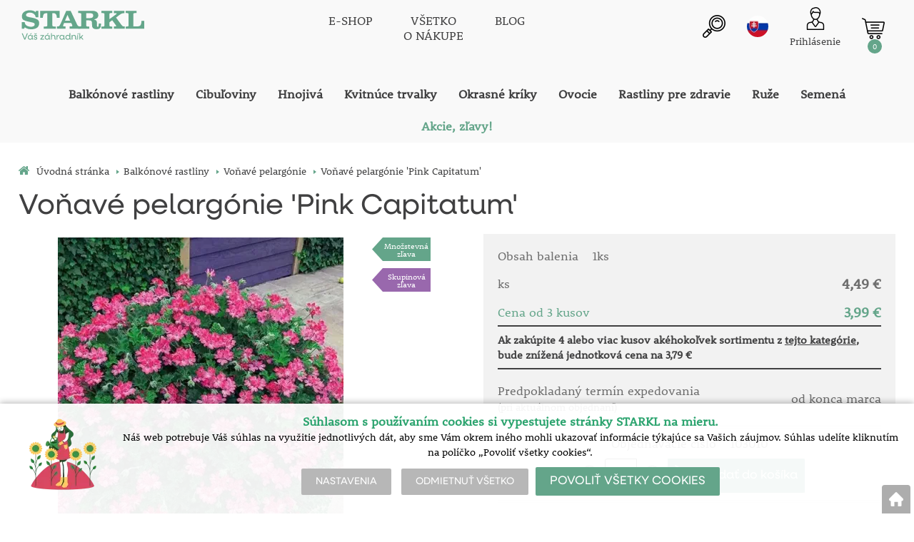

--- FILE ---
content_type: text/html; charset=utf-8
request_url: https://www.starkl.sk/vonave-pelargonie-pink-capitatum
body_size: 20260
content:
<!DOCTYPE html>
<html lang="sk">
<head>
                <script>
            window.dataLayer = window.dataLayer || [];
            function gtag(){dataLayer.push(arguments);}
            gtag('consent', 'default', {
                'ad_storage': 'denied',
                'analytics_storage': 'denied',
                'ad_user_data': 'denied',
                'ad_personalization': 'denied',
                'security_storage': 'granted'
            });
        </script>
            <script async src="https://scripts.luigisbox.com/LBX-308798.js"></script>    <meta http-equiv="Content-type" content="text/html; charset=utf-8"/>
	    <title>Voňavé pelargónie &#039;Pink Capitatum&#039; - Voňavé pelargónie | Váš záhradník | STARKL ESHOP</title>
    <meta name="description" lang="sk" content="Voňavé pelargónie 'Pink Capitatum' - Najmä vo večerných hodinách šíria príjemnú vôňu - niečo úžasné! S týmito 3 voňavými muškátmi trafíte 2 muchy jednou ranou. Nielenže šíria príjemnú, citrónovú vôňu, ale zaháňajú aj otr..."/>
    <meta name="keywords" lang="sk" content="Voňavé pelargónie &#039;Pink Capitatum&#039;, Voňavé pelargónie"/>
    <meta name="author" content="SOFICO-CZ, a. s. | www.sofico.cz"/>
    <meta name="SKYPE_TOOLBAR" content="SKYPE_TOOLBAR_PARSER_COMPATIBLE"/>

    <meta name="color-scheme" content="light">
    <meta name="theme-color" content="white" media="(prefers-color-scheme: dark)">
    <meta name="theme-color" content="white" media="(prefers-color-scheme: light)">

        <meta name="robots" content="all, follow, index"/>	    <link rel="canonical" href="https://www.starkl.sk/vonave-pelargonie-pink-capitatum"/>
    <meta property="og:url" content="https://www.starkl.sk/vonave-pelargonie-pink-capitatum"/>
    <meta property="og:title" content="Voňavé pelargónie &#039;Pink Capitatum&#039;"/>
    <meta property="og:description" content="Voňavé pelargónie 'Pink Capitatum' - Najmä vo večerných hodinách šíria príjemnú vôňu - niečo úžasné! S týmito 3 voňavými muškátmi trafíte 2 muchy jednou ranou. Nielenže šíria príjemnú, citrónovú vôňu, ale zaháňajú aj otr..."/>
        <link rel="home" href="https://www.starkl.sk/"/>
    <link rel="apple-touch-icon" sizes="180x180" href="/usr/grafika/favicon/apple-touch-icon.png">
<link rel="icon" type="image/png" sizes="32x32" href="/usr/grafika/favicon/favicon-32x32.png">
<link rel="icon" type="image/png" sizes="16x16" href="/usr/grafika/favicon/favicon-16x16.png">
<link rel="manifest" href="/usr/grafika/favicon/site.webmanifest">
<link rel="mask-icon" href="/usr/grafika/favicon/safari-pinned-tab.svg" color="#5bbad5">
<meta name="msapplication-TileColor" content="#ffc40d">
<meta name="theme-color" content="#ffffff"><link rel="shortcut icon" href="/usr/grafika/favicon.ico"/><link rel="icon" sizes="48x48" type="image/ico" href="/usr/grafika/favicon-48.ico"/><link rel="apple-touch-icon" sizes="48x48" type="image/ico" href="/usr/grafika/favicon-48.ico"/><link rel="mask-icon" sizes="48x48" type="image/ico" href="/usr/grafika/favicon-48.ico"/>    
            <link rel="stylesheet" type="text/css" media="all" href="https://www.starkl.sk/css/font-awesome-4.7.0/css/font-awesome.min.css"/>
    
	<link rel="stylesheet" type="text/css" media="all" href="https://www.starkl.sk/css/styles.css?2201202612259279103c8c82514f39d8360c7430c4ee557"/>	<meta content="width=device-width, initial-scale=1.0, maximum-scale=5.0, minimum-scale=1.0, user-scalable=yes" name="viewport"/>    <style> #header.fixed{display:none !important;} </style>    <script src="//ajax.googleapis.com/ajax/libs/jquery/1.10.2/jquery.min.js"></script>
    <!--
    <script src="//ajax.googleapis.com/ajax/libs/jquery/3.1.0/jquery.min.js"></script>
    <script src="//code.jquery.com/jquery-migrate-3.1.0.js"></script>
    -->
    <script src="//ajax.googleapis.com/ajax/libs/jqueryui/1.12.1/jquery-ui.min.js"></script>
    <script src="https://www.starkl.sk/js/config.js.php"></script>

    
    	<script src="https://www.starkl.sk/js/js-scripts.js?2201202612259279103c8c82514f39d8360c7430c4ee557"></script>	    <script src="https://www.starkl.sk/js/jsphp-scripts.js?SK2201202612259279103c8c82514f39d8360c7430c4ee557"></script>
        <script src="https://www.google.com/recaptcha/api.js?render=6Le5z7kZAAAAAMTow54ZtWcabWx-9MKbh-pG9vhU" async defer></script>                <script>(function(w,d,s,l,i){w[l]=w[l]||[];w[l].push({'gtm.start':
        new Date().getTime(),event:'gtm.js'});var f=d.getElementsByTagName(s)[0],
        j=d.createElement(s),dl=l!='dataLayer'?'&l='+l:'';j.async=true;j.src=
        'https://www.googletagmanager.com/gtm.js?id='+i+dl;f.parentNode.insertBefore(j,f);
        })(window,document,'script','dataLayer','GTM-MCWJS8');</script>
        </head>
<body id="p-dp" class="fullpage  pc-ver body_sk ">
<noscript><iframe src="https://www.googletagmanager.com/ns.html?id=GTM-MCWJS8" height="0" width="0" style="display:none;visibility:hidden"></iframe></noscript>

        <div id="fb-root"></div>
        <script type="text/javascript">(function (d, s, id) {
            var js, fjs = d.getElementsByTagName(s)[0];
            if (d.getElementById(id)) return;
            js = d.createElement(s);
            js.id = id;
            js.src = "//connect.facebook.net/sk_SK/all.js#xfbml=1";
            fjs.parentNode.insertBefore(js, fjs);
        }(document, 'script', 'facebook-jssdk'));</script>
    
<div id="top_bar_bg" class="noprint">
    <div id="top_bar" class="top_bar grid">
                <div class="box quick_order_box">
    <div class="box_title">Napíšte objednávacie číslo, vyberte množstvo a objednajte:</div>
    <div class="box_content">
        <form action="https://www.starkl.sk/kosik.php" method="post" onsubmit="iq_submit();return false;">
            <div class="quick_order_code js_up_down">
                <label for="i-pr-code"></label>
                <input type="text" id="i-pr-code" name="EAN" class="input_text" placeholder="Objednávacie číslo" onfocus="reset_iq_submit();" onchange="nacti_varianty_iq_submit();" />
                                <label for="ks_iq"></label>
                <span class="basket_form_down">-</span><input type="text" id="ks_iq" name="kusy" value="1" class="input_text input_ks" onfocus="this.select();" /><span class="basket_form_up">+</span>
                            </div>
            <div id="iq-varianty"><span id="iq-hidden"></span></div>
                        <div class="buttons">
                <input type="submit" value="OBJEDNAT" class="input_submit" />
                <input type="hidden" name="typ-vstupu" value="zrychlene_pridani" />
                <input type="hidden" name="action" value="katalog-pridej-ks-kosik" />
            </div>
            <span class="quick_order_message"></span>
                    </form>
    </div>
</div><div class="cleaner" aria-hidden="true" role="presentation"></div>
    </div>
</div><header id="header_bg" class="noprint">
    <div id="header" class="grid">
        
<div class="conteiner">
    <div class="box box-left">
        <span class="logo_starkl">
<a id="logo" accesskey="2" aria-label="Logo" href="https://www.starkl.sk/" >
    <img title="Logo" role="img" alt="Logo" src="https://www.starkl.sk/files/editor_source/STARKL_logo_SK_26_Green.svg">
</a></span>
    </div>
    <div class="box box-stred">
        <div data-menu="menu" class="se_menu_mobil show mobil menu "><span class="icon"></span></div>
<div class="menu se_menu menu typ3">
    <span class="icon" style="display: none;"></span></span><ul class="level_1"><li class="level_1 typ3 id_7000660000228433210"><a href="https://www.starkl.sk/cely-sortiment"><span class="nazev">E-SHOP</span></a></li><li class="level_1 typ3 id_7000660000179668960"><a href="https://www.starkl.sk/vsetko-o-nakupe"><span class="nazev">VŠETKO<br>O NÁKUPE</span></a></li><li class="level_1 typ3 id_7000660000179690037"><a href="https://www.starkl.sk/blog"><span class="nazev">BLOG</span></a></li></ul></div>

    </div>
    <div class="box box-right">
        <div class="hledani_box">
            <span id="hledani_icon"></span>
            
<div class="search empty">
    <form method="get" action="https://www.starkl.sk/vyhledavanie" class="asholder" id="frmVyhledavani" role="search" aria-label="Vyhľadať">
        <div class="search_1">
            <label for="vyhledavani_text" class="sr-only">Vyhľadať</label>
            <span class="search_input">
                <span class="search_info">Vyhľadať</span>
                <input accesskey="4" id="vyhledavani_text" class="input_text it-search" type="text" name="katalog-hledany-string" maxlength="100" value="" placeholder="Vyhľadať" aria-describedby="search_hint" title="Vyhľadať" />
                <span id="search_hint" class="sr-only">Vyhľadať</span>
                <span class="search_clear" title="Vymazať vyhľadávací dotaz" aria-label="Vymazať vyhľadávací dotaz"><i class="fa fa-times"></i></span>
            </span>
            <span class="search_button">
                <input class="input_submit bt-search" type="submit" aria-label="Vyhľadať obsah" title="Vyhľadať obsah" value=" " />
            </span>
        </div>
    </form>
    <div id="naseptavac_content"></div>
</div>
        </div>
        
<div class="change_lang sk">
    <span class="change_lang_arrow"></span>
    <a class="sk active" href="#">sk</a>
    <div class="change_lang_div">
        <a class="cz" href="https://eshop.starkl.com/">cz</a>
        <a class="sk" href="https://www.starkl.sk/">sk</a>
        <a class="hu" href="https://www.starkl.hu/">hu</a>
        <a class="at" href="https://shop.starkl.at/">at</a>
        <a class="ro" href="https://www.starkl.ro/">ro</a>
        <a class="pl" href="https://www.starkl.pl/">pl</a>
        <a class="it" href="https://shop.starkl.it/">it</a>
        <a class="de" href="https://shopde.starkl.com/">de</a>
    </div>
</div>

        <div class="login">    <div id="registrace">
        <a aria-label="Registrácia" accesskey="7" href="https://www.starkl.sk/registrace"><center><i class="fa fa-user-plus"></i></br>Registrácia</center></a>
    </div>
<div id="login">
    <a id="login_link" accesskey="6" onclick="show_login_form();return false;" aria-label="Prihlásenie zákazníka" href="https://www.starkl.sk/prihlasenie">
        <span class="nadpis"><center><i class="fa fa-user"></i></br>Prihlásenie</center></span>
    </a>
</div></div>
        	<div id="basket">
		<a id="basket_link" title="Zobraziť nákupný košík" href=" https://www.starkl.sk/kosik" accesskey="5" class="empty">
			<span class="nadpis"><span id="basket_show_popup" onclick="document.getElementById('basket_products').style.display='block'; return false;"></span> </span><span class="basket_empty">košík je prázdny</span>            <span id="basket_price"><span id="basket_suma">0,00</span> <span id="basket_mena"> € s DPH</span></span>
			<span id="basket_ks">0</span>
			<span class="icon"><svg class="icon"><use xlink:href="https://www.starkl.sk/usr/grafika/svgsprites.svg#icon-cart"></use></svg></span>
		</a>
        			<div id="basket_products" class="close_popup_click_outside">
			<div id="basket_products_1">
				<span id="basket_close" class="close_icon" onclick="document.getElementById('basket_products').style.display='none'; return false;">X</span>
				<a id="basket_products_icon" href="https://www.starkl.sk/kosik">0</a>
				<div class="nadpis"><span class="basket_price"></span></div>
				<div class="nadpis_table"><span>OBSAH KOŠÍKA</span></div>
				<div id="basket_products_tbl"></div>
				<div class="basket_popup_btn">
					<a class="button big" href="https://www.starkl.sk/prihlasenie">PRIHLÁSIŤ SA</a>					<a class="button big kosik" href="https://www.starkl.sk/kosik">PREJSŤ DO KOŠÍKA</a>
				</div>
								<div class="link">
					<a href="https://www.starkl.sk/registrace">Nová registrácia</a><br />					<a href="https://www.starkl.sk/prihlasenie">Zabudli ste heslo?</a>
				</div>			</div>
		</div>
	</div>

        <i class="fa fa-bars menu_toggle mobil"></i>
    </div>
</div>
<div class="cleaner" aria-hidden="true" role="presentation"></div>
    </div>
</header><nav id="top_bar2_bg" class="noprint" role="navigation">
    <div id="top_bar2" class="top_bar grid"><div class="categories_bg">
	<div id="cat1mobil_show" class="mobil categories_mobil_show show" onclick="tree_categories('#cat1mobil_show', '#cat1');">
		SORTIMENT<span class="icon"></span>
	</div>
	<div id="cat1" class="categories hidden">
        <ul><li class='caba22f748b level_1  subcategories   open   is_foto '>
		    <span class='icon_c' onclick="open_close_categories('caba22f748b', this);" >
		        <span class='icon caba22f748b level_1 subcategories   open  '></span>
            </span>
		    <span class='a_bg level_1 subcategories'>
		        <a class='caba22f748b level_1 subcategories   open   is_foto' title='Balkónové rastliny' href='https://www.starkl.sk/balkonove-rastliny'>
		            <span class='name level_1'><i class="hover_icon level_1 fa fa-angle-right"></i>Balkónové rastliny</span>
                </a>
            </span><ul class='caba22f748b level_1 subcategories is_foto'><span class="foto"><img src='https://www.starkl.sk/pic_skupiny_zbozi/letnicky_test.webp' alt='Balkónové rastliny' width='auto' title='Balkónové rastliny' /></span><li class='c2f254e6609 level_2  nosubcategories     '>
		    <span class='icon_c' >
		        <span class='icon c2f254e6609 level_2 nosubcategories   '></span>
            </span>
		    <span class='a_bg level_2 nosubcategories'>
		        <a class='c2f254e6609 level_2 nosubcategories    ' title='Africká sedmokráska ' href='https://www.starkl.sk/africka-sedmokraska'>
		            <span class='name level_2'>Africká sedmokráska </span>
                </a>
            </span></li><li class='cfe1f9c70bd level_2  nosubcategories     '>
		    <span class='icon_c' >
		        <span class='icon cfe1f9c70bd level_2 nosubcategories   '></span>
            </span>
		    <span class='a_bg level_2 nosubcategories'>
		        <a class='cfe1f9c70bd level_2 nosubcategories    ' title='Anjelské trúby' href='https://www.starkl.sk/anjelske-truby'>
		            <span class='name level_2'>Anjelské trúby</span>
                </a>
            </span></li><li class='c816a6db41f level_2  nosubcategories     '>
		    <span class='icon_c' >
		        <span class='icon c816a6db41f level_2 nosubcategories   '></span>
            </span>
		    <span class='a_bg level_2 nosubcategories'>
		        <a class='c816a6db41f level_2 nosubcategories    ' title='Balkongold' href='https://www.starkl.sk/balkongold-kategory'>
		            <span class='name level_2'>Balkongold</span>
                </a>
            </span></li><li class='cfd45c64e02 level_2  nosubcategories     '>
		    <span class='icon_c' >
		        <span class='icon cfd45c64e02 level_2 nosubcategories   '></span>
            </span>
		    <span class='a_bg level_2 nosubcategories'>
		        <a class='cfd45c64e02 level_2 nosubcategories    ' title='Balkónové georgíny' href='https://www.starkl.sk/balkonove-georginy'>
		            <span class='name level_2'>Balkónové georgíny</span>
                </a>
            </span></li><li class='c0ec04cb391 level_2  nosubcategories     '>
		    <span class='icon_c' >
		        <span class='icon c0ec04cb391 level_2 nosubcategories   '></span>
            </span>
		    <span class='a_bg level_2 nosubcategories'>
		        <a class='c0ec04cb391 level_2 nosubcategories    ' title='Begónie' href='https://www.starkl.sk/begonie-balkonove-rastliny'>
		            <span class='name level_2'>Begónie</span>
                </a>
            </span></li><li class='c38ccdf8d53 level_2  nosubcategories     '>
		    <span class='icon_c' >
		        <span class='icon c38ccdf8d53 level_2 nosubcategories   '></span>
            </span>
		    <span class='a_bg level_2 nosubcategories'>
		        <a class='c38ccdf8d53 level_2 nosubcategories    ' title='Calibrachoa' href='https://www.starkl.sk/calibrachoa'>
		            <span class='name level_2'>Calibrachoa</span>
                </a>
            </span></li><li class='cbaeabb8ff0 level_2  nosubcategories     '>
		    <span class='icon_c' >
		        <span class='icon cbaeabb8ff0 level_2 nosubcategories   '></span>
            </span>
		    <span class='a_bg level_2 nosubcategories'>
		        <a class='cbaeabb8ff0 level_2 nosubcategories    ' title='Chameleon petúnie' href='https://www.starkl.sk/chameleon-petunie'>
		            <span class='name level_2'>Chameleon petúnie</span>
                </a>
            </span></li><li class='c113da2f47c level_2  nosubcategories     '>
		    <span class='icon_c' >
		        <span class='icon c113da2f47c level_2 nosubcategories   '></span>
            </span>
		    <span class='a_bg level_2 nosubcategories'>
		        <a class='c113da2f47c level_2 nosubcategories    ' title='Čiernooká Susanne' href='https://www.starkl.sk/ciernooka-susanne'>
		            <span class='name level_2'>Čiernooká Susanne</span>
                </a>
            </span></li><li class='ca7471fdc77 level_2  nosubcategories     '>
		    <span class='icon_c' >
		        <span class='icon ca7471fdc77 level_2 nosubcategories   '></span>
            </span>
		    <span class='a_bg level_2 nosubcategories'>
		        <a class='ca7471fdc77 level_2 nosubcategories    ' title='Crazytunia' href='https://www.starkl.sk/crazytunia'>
		            <span class='name level_2'>Crazytunia</span>
                </a>
            </span></li><li class='ca70323010e level_2  nosubcategories     '>
		    <span class='icon_c' >
		        <span class='icon ca70323010e level_2 nosubcategories   '></span>
            </span>
		    <span class='a_bg level_2 nosubcategories'>
		        <a class='ca70323010e level_2 nosubcategories    ' title='Črepníkové rastliny' href='https://www.starkl.sk/crepnikove-rastliny'>
		            <span class='name level_2'>Črepníkové rastliny</span>
                </a>
            </span></li><li class='c0dbcf39d41 level_2  nosubcategories     '>
		    <span class='icon_c' >
		        <span class='icon c0dbcf39d41 level_2 nosubcategories   '></span>
            </span>
		    <span class='a_bg level_2 nosubcategories'>
		        <a class='c0dbcf39d41 level_2 nosubcategories    ' title='Dipladénie' href='https://www.starkl.sk/dipladenie'>
		            <span class='name level_2'>Dipladénie</span>
                </a>
            </span></li><li class='c32f6c513b2 level_2  nosubcategories     '>
		    <span class='icon_c' >
		        <span class='icon c32f6c513b2 level_2 nosubcategories   '></span>
            </span>
		    <span class='a_bg level_2 nosubcategories'>
		        <a class='c32f6c513b2 level_2 nosubcategories    ' title='Fuchsie' href='https://www.starkl.sk/fuchsie'>
		            <span class='name level_2'>Fuchsie</span>
                </a>
            </span></li><li class='c234a127348 level_2  nosubcategories     '>
		    <span class='icon_c' >
		        <span class='icon c234a127348 level_2 nosubcategories   '></span>
            </span>
		    <span class='a_bg level_2 nosubcategories'>
		        <a class='c234a127348 level_2 nosubcategories    ' title='Garden Sunshine' href='https://www.starkl.sk/garden-sunshine'>
		            <span class='name level_2'>Garden Sunshine</span>
                </a>
            </span></li><li class='cd28d76b459 level_2  nosubcategories     '>
		    <span class='icon_c' >
		        <span class='icon cd28d76b459 level_2 nosubcategories   '></span>
            </span>
		    <span class='a_bg level_2 nosubcategories'>
		        <a class='cd28d76b459 level_2 nosubcategories    ' title='Minipetúnie &#039;Chameleon Double&#039;' href='https://www.starkl.sk/minipetunie-chameleon-double'>
		            <span class='name level_2'>Minipetúnie &#039;Chameleon Double&#039;</span>
                </a>
            </span></li><li class='ce5ae7b1f18 level_2  nosubcategories     '>
		    <span class='icon_c' >
		        <span class='icon ce5ae7b1f18 level_2 nosubcategories   '></span>
            </span>
		    <span class='a_bg level_2 nosubcategories'>
		        <a class='ce5ae7b1f18 level_2 nosubcategories    ' title='Očarujúce zvončeky' href='https://www.starkl.sk/ocarujuce-zvonceky'>
		            <span class='name level_2'>Očarujúce zvončeky</span>
                </a>
            </span></li><li class='c7b99efbc10 level_2  nosubcategories     '>
		    <span class='icon_c' >
		        <span class='icon c7b99efbc10 level_2 nosubcategories   '></span>
            </span>
		    <span class='a_bg level_2 nosubcategories'>
		        <a class='c7b99efbc10 level_2 nosubcategories    ' title='Očarujúce zvončeky Multicolor' href='https://www.starkl.sk/ocarujuce-zvonceky-multicolor'>
		            <span class='name level_2'>Očarujúce zvončeky Multicolor</span>
                </a>
            </span></li><li class='c4f3d7d38d2 level_2  nosubcategories     '>
		    <span class='icon_c' >
		        <span class='icon c4f3d7d38d2 level_2 nosubcategories   '></span>
            </span>
		    <span class='a_bg level_2 nosubcategories'>
		        <a class='c4f3d7d38d2 level_2 nosubcategories    ' title='Ostatné balkónové rastliny' href='https://www.starkl.sk/ostatne-balkonove-rastliny'>
		            <span class='name level_2'>Ostatné balkónové rastliny</span>
                </a>
            </span></li><li class='c543e837482 level_2  nosubcategories     '>
		    <span class='icon_c' >
		        <span class='icon c543e837482 level_2 nosubcategories   '></span>
            </span>
		    <span class='a_bg level_2 nosubcategories'>
		        <a class='c543e837482 level_2 nosubcategories    ' title='Pelargónie' href='https://www.starkl.sk/pelargonie'>
		            <span class='name level_2'>Pelargónie</span>
                </a>
            </span></li><li class='ccf9819df26 level_2  nosubcategories     '>
		    <span class='icon_c' >
		        <span class='icon ccf9819df26 level_2 nosubcategories   '></span>
            </span>
		    <span class='a_bg level_2 nosubcategories'>
		        <a class='ccf9819df26 level_2 nosubcategories    ' title='Pelargónie tirolské' href='https://www.starkl.sk/pelargonie-tirolske'>
		            <span class='name level_2'>Pelargónie tirolské</span>
                </a>
            </span></li><li class='c98fb202278 level_2  nosubcategories     '>
		    <span class='icon_c' >
		        <span class='icon c98fb202278 level_2 nosubcategories   '></span>
            </span>
		    <span class='a_bg level_2 nosubcategories'>
		        <a class='c98fb202278 level_2 nosubcategories    ' title='Petticoat' href='https://www.starkl.sk/petticoat'>
		            <span class='name level_2'>Petticoat</span>
                </a>
            </span></li><li class='c8153349b1e level_2  nosubcategories     '>
		    <span class='icon_c' >
		        <span class='icon c8153349b1e level_2 nosubcategories   '></span>
            </span>
		    <span class='a_bg level_2 nosubcategories'>
		        <a class='c8153349b1e level_2 nosubcategories    ' title='Petúnie Amore' href='https://www.starkl.sk/petunie-amore'>
		            <span class='name level_2'>Petúnie Amore</span>
                </a>
            </span></li><li class='c4ff6fa9617 level_2  nosubcategories     '>
		    <span class='icon_c' >
		        <span class='icon c4ff6fa9617 level_2 nosubcategories   '></span>
            </span>
		    <span class='a_bg level_2 nosubcategories'>
		        <a class='c4ff6fa9617 level_2 nosubcategories    ' title='Petúnie previsnuté' href='https://www.starkl.sk/petunie-previsnute'>
		            <span class='name level_2'>Petúnie previsnuté</span>
                </a>
            </span></li><li class='ca70dab11c9 level_2  nosubcategories     '>
		    <span class='icon_c' >
		        <span class='icon ca70dab11c9 level_2 nosubcategories   '></span>
            </span>
		    <span class='a_bg level_2 nosubcategories'>
		        <a class='ca70dab11c9 level_2 nosubcategories    ' title='Plné previsajúce petúnie' href='https://www.starkl.sk/plne-previsajuce-petunie'>
		            <span class='name level_2'>Plné previsajúce petúnie</span>
                </a>
            </span></li><li class='c1a3650aedf level_2  nosubcategories     '>
		    <span class='icon_c' >
		        <span class='icon c1a3650aedf level_2 nosubcategories   '></span>
            </span>
		    <span class='a_bg level_2 nosubcategories'>
		        <a class='c1a3650aedf level_2 nosubcategories    ' title='Scaevola' href='https://www.starkl.sk/scaevola'>
		            <span class='name level_2'>Scaevola</span>
                </a>
            </span></li><li class='c2cc73b2408 level_2  nosubcategories     '>
		    <span class='icon_c' >
		        <span class='icon c2cc73b2408 level_2 nosubcategories   '></span>
            </span>
		    <span class='a_bg level_2 nosubcategories'>
		        <a class='c2cc73b2408 level_2 nosubcategories    ' title='Verbeny' href='https://www.starkl.sk/verbeny'>
		            <span class='name level_2'>Verbeny</span>
                </a>
            </span></li><li class='c72bcba983c level_2  nosubcategories active    '>
		    <span class='icon_c' >
		        <span class='icon c72bcba983c level_2 nosubcategories active  '></span>
            </span>
		    <span class='a_bg level_2 nosubcategories'>
		        <a class='c72bcba983c level_2 nosubcategories active   ' title='Voňavé pelargónie' href='https://www.starkl.sk/vonave-pelargonie'>
		            <span class='name level_2'>Voňavé pelargónie</span>
                </a>
            </span></li><li class='cd1359f9934 level_2  nosubcategories     '>
		    <span class='icon_c' >
		        <span class='icon cd1359f9934 level_2 nosubcategories   '></span>
            </span>
		    <span class='a_bg level_2 nosubcategories'>
		        <a class='cd1359f9934 level_2 nosubcategories    ' title='Vzpriamené pelargónie' href='https://www.starkl.sk/vzpriamene-pelargonie-7010352000000039475'>
		            <span class='name level_2'>Vzpriamené pelargónie</span>
                </a>
            </span></li></ul></li><li class='c54c3d58c5e level_1  subcategories    is_foto '>
		    <span class='icon_c' onclick="open_close_categories('c54c3d58c5e', this);" >
		        <span class='icon c54c3d58c5e level_1 subcategories   '></span>
            </span>
		    <span class='a_bg level_1 subcategories'>
		        <a class='c54c3d58c5e level_1 subcategories    is_foto' title='Cibuľoviny' href='https://www.starkl.sk/cibuloviny'>
		            <span class='name level_1'><i class="hover_icon level_1 fa fa-angle-right"></i>Cibuľoviny</span>
                </a>
            </span><ul class='c54c3d58c5e level_1 subcategories is_foto'><span class="foto"><img src='https://www.starkl.sk/pic_skupiny_zbozi/cibuloviny_test_2.webp' alt='Cibuľoviny' width='auto' title='Cibuľoviny' /></span><li class='ce7d4c8d4fe level_2  nosubcategories     '>
		    <span class='icon_c' >
		        <span class='icon ce7d4c8d4fe level_2 nosubcategories   '></span>
            </span>
		    <span class='a_bg level_2 nosubcategories'>
		        <a class='ce7d4c8d4fe level_2 nosubcategories    ' title='Begónie' href='https://www.starkl.sk/begonie'>
		            <span class='name level_2'>Begónie</span>
                </a>
            </span></li><li class='c8726bb30dc level_2  nosubcategories     '>
		    <span class='icon_c' >
		        <span class='icon c8726bb30dc level_2 nosubcategories   '></span>
            </span>
		    <span class='a_bg level_2 nosubcategories'>
		        <a class='c8726bb30dc level_2 nosubcategories    ' title='Georgíny' href='https://www.starkl.sk/georginy'>
		            <span class='name level_2'>Georgíny</span>
                </a>
            </span></li><li class='c009a5510ad level_2  nosubcategories     '>
		    <span class='icon_c' >
		        <span class='icon c009a5510ad level_2 nosubcategories   '></span>
            </span>
		    <span class='a_bg level_2 nosubcategories'>
		        <a class='c009a5510ad level_2 nosubcategories    ' title='Ľalie' href='https://www.starkl.sk/lalie'>
		            <span class='name level_2'>Ľalie</span>
                </a>
            </span></li><li class='c8c96a3d5e1 level_2  nosubcategories     '>
		    <span class='icon_c' >
		        <span class='icon c8c96a3d5e1 level_2 nosubcategories   '></span>
            </span>
		    <span class='a_bg level_2 nosubcategories'>
		        <a class='c8c96a3d5e1 level_2 nosubcategories    ' title='Ľalie stromkové' href='https://www.starkl.sk/lalie-stromkove-kategory'>
		            <span class='name level_2'>Ľalie stromkové</span>
                </a>
            </span></li><li class='c36fa3ecc0b level_2  nosubcategories     '>
		    <span class='icon_c' >
		        <span class='icon c36fa3ecc0b level_2 nosubcategories   '></span>
            </span>
		    <span class='a_bg level_2 nosubcategories'>
		        <a class='c36fa3ecc0b level_2 nosubcategories    ' title='Mečíky' href='https://www.starkl.sk/meciky'>
		            <span class='name level_2'>Mečíky</span>
                </a>
            </span></li><li class='c59b85c256f level_2  nosubcategories     '>
		    <span class='icon_c' >
		        <span class='icon c59b85c256f level_2 nosubcategories   '></span>
            </span>
		    <span class='a_bg level_2 nosubcategories'>
		        <a class='c59b85c256f level_2 nosubcategories    ' title='Narcisy' href='https://www.starkl.sk/narcisy'>
		            <span class='name level_2'>Narcisy</span>
                </a>
            </span></li><li class='c59ab3ba90a level_2  nosubcategories     '>
		    <span class='icon_c' >
		        <span class='icon c59ab3ba90a level_2 nosubcategories   '></span>
            </span>
		    <span class='a_bg level_2 nosubcategories'>
		        <a class='c59ab3ba90a level_2 nosubcategories    ' title='Ostatné cibuľoviny' href='https://www.starkl.sk/ostatne-cibuloviny'>
		            <span class='name level_2'>Ostatné cibuľoviny</span>
                </a>
            </span></li></ul></li><li class='c18a4e1366e level_1  subcategories    is_foto '>
		    <span class='icon_c' onclick="open_close_categories('c18a4e1366e', this);" >
		        <span class='icon c18a4e1366e level_1 subcategories   '></span>
            </span>
		    <span class='a_bg level_1 subcategories'>
		        <a class='c18a4e1366e level_1 subcategories    is_foto' title='Hnojivá' href='https://www.starkl.sk/hnojiva'>
		            <span class='name level_1'><i class="hover_icon level_1 fa fa-angle-right"></i>Hnojivá</span>
                </a>
            </span><ul class='c18a4e1366e level_1 subcategories is_foto'><span class="foto"><img src='https://www.starkl.sk/pic_skupiny_zbozi/hnojivaaa.webp' alt='Hnojivá' width='auto' title='Hnojivá' /></span><li class='c45a766fa26 level_2  nosubcategories     '>
		    <span class='icon_c' >
		        <span class='icon c45a766fa26 level_2 nosubcategories   '></span>
            </span>
		    <span class='a_bg level_2 nosubcategories'>
		        <a class='c45a766fa26 level_2 nosubcategories    ' title='Hnojivá' href='https://www.starkl.sk/hnojiva-vyziva-pre-rastliny'>
		            <span class='name level_2'>Hnojivá</span>
                </a>
            </span></li><li class='c8e96581f1d level_2  nosubcategories     '>
		    <span class='icon_c' >
		        <span class='icon c8e96581f1d level_2 nosubcategories   '></span>
            </span>
		    <span class='a_bg level_2 nosubcategories'>
		        <a class='c8e96581f1d level_2 nosubcategories    ' title='Ostatní doplňky' href='https://www.starkl.sk/ostatni-doplnky'>
		            <span class='name level_2'>Ostatní doplňky</span>
                </a>
            </span></li><li class='c58a00204ad level_2  nosubcategories     '>
		    <span class='icon_c' >
		        <span class='icon c58a00204ad level_2 nosubcategories   '></span>
            </span>
		    <span class='a_bg level_2 nosubcategories'>
		        <a class='c58a00204ad level_2 nosubcategories    ' title='Pomôcky a doplnky' href='https://www.starkl.sk/pomocky-a-doplnky'>
		            <span class='name level_2'>Pomôcky a doplnky</span>
                </a>
            </span></li></ul></li><li class='cb112ca4087 level_1  subcategories    is_foto '>
		    <span class='icon_c' onclick="open_close_categories('cb112ca4087', this);" >
		        <span class='icon cb112ca4087 level_1 subcategories   '></span>
            </span>
		    <span class='a_bg level_1 subcategories'>
		        <a class='cb112ca4087 level_1 subcategories    is_foto' title='Kvitnúce trvalky' href='https://www.starkl.sk/kvitnuce-trvalky'>
		            <span class='name level_1'><i class="hover_icon level_1 fa fa-angle-right"></i>Kvitnúce trvalky</span>
                </a>
            </span><ul class='cb112ca4087 level_1 subcategories is_foto'><span class="foto"><img src='https://www.starkl.sk/pic_skupiny_zbozi/kvetouci_trvalky_test.webp' alt='Kvitnúce trvalky' width='auto' title='Kvitnúce trvalky' /></span><li class='ca2915ad0d5 level_2  nosubcategories     '>
		    <span class='icon_c' >
		        <span class='icon ca2915ad0d5 level_2 nosubcategories   '></span>
            </span>
		    <span class='a_bg level_2 nosubcategories'>
		        <a class='ca2915ad0d5 level_2 nosubcategories    ' title='Flox' href='https://www.starkl.sk/flox'>
		            <span class='name level_2'>Flox</span>
                </a>
            </span></li><li class='c8ad5603783 level_2  nosubcategories     '>
		    <span class='icon_c' >
		        <span class='icon c8ad5603783 level_2 nosubcategories   '></span>
            </span>
		    <span class='a_bg level_2 nosubcategories'>
		        <a class='c8ad5603783 level_2 nosubcategories    ' title='Kolekcia trvaliek' href='https://www.starkl.sk/kolekcia-trvaliek'>
		            <span class='name level_2'>Kolekcia trvaliek</span>
                </a>
            </span></li><li class='cea16415377 level_2  nosubcategories     '>
		    <span class='icon_c' >
		        <span class='icon cea16415377 level_2 nosubcategories   '></span>
            </span>
		    <span class='a_bg level_2 nosubcategories'>
		        <a class='cea16415377 level_2 nosubcategories    ' title='Okrasné trávy' href='https://www.starkl.sk/okrasne-travy'>
		            <span class='name level_2'>Okrasné trávy</span>
                </a>
            </span></li><li class='c4996dcc43b level_2  nosubcategories     '>
		    <span class='icon_c' >
		        <span class='icon c4996dcc43b level_2 nosubcategories   '></span>
            </span>
		    <span class='a_bg level_2 nosubcategories'>
		        <a class='c4996dcc43b level_2 nosubcategories    ' title='Ostatné trvalky' href='https://www.starkl.sk/ostatne-trvalky'>
		            <span class='name level_2'>Ostatné trvalky</span>
                </a>
            </span></li><li class='ccf708fc1de level_2  nosubcategories     '>
		    <span class='icon_c' >
		        <span class='icon ccf708fc1de level_2 nosubcategories   '></span>
            </span>
		    <span class='a_bg level_2 nosubcategories'>
		        <a class='ccf708fc1de level_2 nosubcategories    ' title='Skalkové klinčeky' href='https://www.starkl.sk/skalkove-klinceky'>
		            <span class='name level_2'>Skalkové klinčeky</span>
                </a>
            </span></li><li class='cab6b331e94 level_2  nosubcategories     '>
		    <span class='icon_c' >
		        <span class='icon cab6b331e94 level_2 nosubcategories   '></span>
            </span>
		    <span class='a_bg level_2 nosubcategories'>
		        <a class='cab6b331e94 level_2 nosubcategories    ' title='Skalničky' href='https://www.starkl.sk/skalnicky'>
		            <span class='name level_2'>Skalničky</span>
                </a>
            </span></li><li class='c1d47e1fa00 level_2  nosubcategories     '>
		    <span class='icon_c' >
		        <span class='icon c1d47e1fa00 level_2 nosubcategories   '></span>
            </span>
		    <span class='a_bg level_2 nosubcategories'>
		        <a class='c1d47e1fa00 level_2 nosubcategories    ' title='Trvalky kvitnúce ' href='https://www.starkl.sk/trvalky-kvitnuce'>
		            <span class='name level_2'>Trvalky kvitnúce </span>
                </a>
            </span></li><li class='c7cc538b133 level_2  nosubcategories     '>
		    <span class='icon_c' >
		        <span class='icon c7cc538b133 level_2 nosubcategories   '></span>
            </span>
		    <span class='a_bg level_2 nosubcategories'>
		        <a class='c7cc538b133 level_2 nosubcategories    ' title='Vankúšové trvalky' href='https://www.starkl.sk/vankusove-trvalky'>
		            <span class='name level_2'>Vankúšové trvalky</span>
                </a>
            </span></li><li class='c94739e5a51 level_2  nosubcategories     '>
		    <span class='icon_c' >
		        <span class='icon c94739e5a51 level_2 nosubcategories   '></span>
            </span>
		    <span class='a_bg level_2 nosubcategories'>
		        <a class='c94739e5a51 level_2 nosubcategories    ' title='Zvončeky' href='https://www.starkl.sk/zvonceky'>
		            <span class='name level_2'>Zvončeky</span>
                </a>
            </span></li></ul></li><li class='c40cb228987 level_1  subcategories    is_foto '>
		    <span class='icon_c' onclick="open_close_categories('c40cb228987', this);" >
		        <span class='icon c40cb228987 level_1 subcategories   '></span>
            </span>
		    <span class='a_bg level_1 subcategories'>
		        <a class='c40cb228987 level_1 subcategories    is_foto' title='Okrasné kríky' href='https://www.starkl.sk/okrasne-kriky'>
		            <span class='name level_1'><i class="hover_icon level_1 fa fa-angle-right"></i>Okrasné kríky</span>
                </a>
            </span><ul class='c40cb228987 level_1 subcategories is_foto'><span class="foto"><img src='https://www.starkl.sk/pic_skupiny_zbozi/okrasne_stromy_kere_test.webp' alt='Okrasné kríky' width='auto' title='Okrasné kríky' /></span><li class='c77431ca798 level_2  nosubcategories     '>
		    <span class='icon_c' >
		        <span class='icon c77431ca798 level_2 nosubcategories   '></span>
            </span>
		    <span class='a_bg level_2 nosubcategories'>
		        <a class='c77431ca798 level_2 nosubcategories    ' title='Hortenzie' href='https://www.starkl.sk/hortenzie'>
		            <span class='name level_2'>Hortenzie</span>
                </a>
            </span></li><li class='c62e0973455 level_2  nosubcategories     '>
		    <span class='icon_c' >
		        <span class='icon c62e0973455 level_2 nosubcategories   '></span>
            </span>
		    <span class='a_bg level_2 nosubcategories'>
		        <a class='c62e0973455 level_2 nosubcategories    ' title='Ibištek' href='https://www.starkl.sk/ibistek'>
		            <span class='name level_2'>Ibištek</span>
                </a>
            </span></li><li class='c3fa38b5599 level_2  nosubcategories     '>
		    <span class='icon_c' >
		        <span class='icon c3fa38b5599 level_2 nosubcategories   '></span>
            </span>
		    <span class='a_bg level_2 nosubcategories'>
		        <a class='c3fa38b5599 level_2 nosubcategories    ' title='Ihličnany / konifery' href='https://www.starkl.sk/ihlicnany-konifery'>
		            <span class='name level_2'>Ihličnany / konifery</span>
                </a>
            </span></li><li class='c34e420f6e4 level_2  nosubcategories     '>
		    <span class='icon_c' >
		        <span class='icon c34e420f6e4 level_2 nosubcategories   '></span>
            </span>
		    <span class='a_bg level_2 nosubcategories'>
		        <a class='c34e420f6e4 level_2 nosubcategories    ' title='Javor' href='https://www.starkl.sk/javor'>
		            <span class='name level_2'>Javor</span>
                </a>
            </span></li><li class='c4f7b884f24 level_2  nosubcategories     '>
		    <span class='icon_c' >
		        <span class='icon c4f7b884f24 level_2 nosubcategories   '></span>
            </span>
		    <span class='a_bg level_2 nosubcategories'>
		        <a class='c4f7b884f24 level_2 nosubcategories    ' title='Letný orgován ’Butterfly Candy®’' href='https://www.starkl.sk/letny-orgovan-butterfly-candy'>
		            <span class='name level_2'>Letný orgován ’Butterfly Candy®’</span>
                </a>
            </span></li><li class='c5d55e7c13b level_2  nosubcategories     '>
		    <span class='icon_c' >
		        <span class='icon c5d55e7c13b level_2 nosubcategories   '></span>
            </span>
		    <span class='a_bg level_2 nosubcategories'>
		        <a class='c5d55e7c13b level_2 nosubcategories    ' title='Magnólie' href='https://www.starkl.sk/magnolie'>
		            <span class='name level_2'>Magnólie</span>
                </a>
            </span></li><li class='cd76d8deea9 level_2  nosubcategories     '>
		    <span class='icon_c' >
		        <span class='icon cd76d8deea9 level_2 nosubcategories   '></span>
            </span>
		    <span class='a_bg level_2 nosubcategories'>
		        <a class='cd76d8deea9 level_2 nosubcategories    ' title='Okrasné stromy' href='https://www.starkl.sk/okrasne-stromy-5922'>
		            <span class='name level_2'>Okrasné stromy</span>
                </a>
            </span></li><li class='c077b83af57 level_2  nosubcategories     '>
		    <span class='icon_c' >
		        <span class='icon c077b83af57 level_2 nosubcategories   '></span>
            </span>
		    <span class='a_bg level_2 nosubcategories'>
		        <a class='c077b83af57 level_2 nosubcategories    ' title='Orgován' href='https://www.starkl.sk/orgovan'>
		            <span class='name level_2'>Orgován</span>
                </a>
            </span></li><li class='ced23fbf18c level_2  nosubcategories     '>
		    <span class='icon_c' >
		        <span class='icon ced23fbf18c level_2 nosubcategories   '></span>
            </span>
		    <span class='a_bg level_2 nosubcategories'>
		        <a class='ced23fbf18c level_2 nosubcategories    ' title='Ostatné okrasné kríky' href='https://www.starkl.sk/ostatne-okrasne-kriky'>
		            <span class='name level_2'>Ostatné okrasné kríky</span>
                </a>
            </span></li><li class='c400985f878 level_2  nosubcategories     '>
		    <span class='icon_c' >
		        <span class='icon c400985f878 level_2 nosubcategories   '></span>
            </span>
		    <span class='a_bg level_2 nosubcategories'>
		        <a class='c400985f878 level_2 nosubcategories    ' title='Plamienky' href='https://www.starkl.sk/plamienky'>
		            <span class='name level_2'>Plamienky</span>
                </a>
            </span></li><li class='c82fa2e0589 level_2  nosubcategories     '>
		    <span class='icon_c' >
		        <span class='icon c82fa2e0589 level_2 nosubcategories   '></span>
            </span>
		    <span class='a_bg level_2 nosubcategories'>
		        <a class='c82fa2e0589 level_2 nosubcategories    ' title='Pôdopokryvné rastliny a kríky' href='https://www.starkl.sk/podopokryvne-rastliny-a-kriky'>
		            <span class='name level_2'>Pôdopokryvné rastliny a kríky</span>
                </a>
            </span></li><li class='c0a658e7f0c level_2  nosubcategories     '>
		    <span class='icon_c' >
		        <span class='icon c0a658e7f0c level_2 nosubcategories   '></span>
            </span>
		    <span class='a_bg level_2 nosubcategories'>
		        <a class='c0a658e7f0c level_2 nosubcategories    ' title='Popínavé rastliny' href='https://www.starkl.sk/popinave-rastliny'>
		            <span class='name level_2'>Popínavé rastliny</span>
                </a>
            </span></li><li class='c7f3fcfed91 level_2  nosubcategories     '>
		    <span class='icon_c' >
		        <span class='icon c7f3fcfed91 level_2 nosubcategories   '></span>
            </span>
		    <span class='a_bg level_2 nosubcategories'>
		        <a class='c7f3fcfed91 level_2 nosubcategories    ' title='Severský citrón' href='https://www.starkl.sk/seversky-citron'>
		            <span class='name level_2'>Severský citrón</span>
                </a>
            </span></li><li class='c58e16dc760 level_2  nosubcategories     '>
		    <span class='icon_c' >
		        <span class='icon c58e16dc760 level_2 nosubcategories   '></span>
            </span>
		    <span class='a_bg level_2 nosubcategories'>
		        <a class='c58e16dc760 level_2 nosubcategories    ' title='Tavoľníky' href='https://www.starkl.sk/tavolniky'>
		            <span class='name level_2'>Tavoľníky</span>
                </a>
            </span></li><li class='c126c2da128 level_2  nosubcategories     '>
		    <span class='icon_c' >
		        <span class='icon c126c2da128 level_2 nosubcategories   '></span>
            </span>
		    <span class='a_bg level_2 nosubcategories'>
		        <a class='c126c2da128 level_2 nosubcategories    ' title='Vajgely' href='https://www.starkl.sk/vajgely'>
		            <span class='name level_2'>Vajgely</span>
                </a>
            </span></li><li class='c50a5fbbbac level_2  nosubcategories     '>
		    <span class='icon_c' >
		        <span class='icon c50a5fbbbac level_2 nosubcategories   '></span>
            </span>
		    <span class='a_bg level_2 nosubcategories'>
		        <a class='c50a5fbbbac level_2 nosubcategories    ' title='Živé ploty' href='https://www.starkl.sk/zive-ploty'>
		            <span class='name level_2'>Živé ploty</span>
                </a>
            </span></li></ul></li><li class='cec16c57ed3 level_1  subcategories    is_foto '>
		    <span class='icon_c' onclick="open_close_categories('cec16c57ed3', this);" >
		        <span class='icon cec16c57ed3 level_1 subcategories   '></span>
            </span>
		    <span class='a_bg level_1 subcategories'>
		        <a class='cec16c57ed3 level_1 subcategories    is_foto' title='Ovocie' href='https://www.starkl.sk/ovocie'>
		            <span class='name level_1'><i class="hover_icon level_1 fa fa-angle-right"></i>Ovocie</span>
                </a>
            </span><ul class='cec16c57ed3 level_1 subcategories is_foto'><span class="foto"><img src='https://www.starkl.sk/pic_skupiny_zbozi/N_ovoce_kategory_2.webp' alt='Ovocie' width='auto' title='Ovocie' /></span><li class='ca2f064bb9f level_2  nosubcategories     '>
		    <span class='icon_c' >
		        <span class='icon ca2f064bb9f level_2 nosubcategories   '></span>
            </span>
		    <span class='a_bg level_2 nosubcategories'>
		        <a class='ca2f064bb9f level_2 nosubcategories    ' title='Balkónové ovocie' href='https://www.starkl.sk/balkonove-ovocie'>
		            <span class='name level_2'>Balkónové ovocie</span>
                </a>
            </span></li><li class='cccd8a4924b level_2  nosubcategories     '>
		    <span class='icon_c' >
		        <span class='icon cccd8a4924b level_2 nosubcategories   '></span>
            </span>
		    <span class='a_bg level_2 nosubcategories'>
		        <a class='cccd8a4924b level_2 nosubcategories    ' title='Baza' href='https://www.starkl.sk/baza'>
		            <span class='name level_2'>Baza</span>
                </a>
            </span></li><li class='c97c27d4414 level_2  nosubcategories     '>
		    <span class='icon_c' >
		        <span class='icon c97c27d4414 level_2 nosubcategories   '></span>
            </span>
		    <span class='a_bg level_2 nosubcategories'>
		        <a class='c97c27d4414 level_2 nosubcategories    ' title='Bobuľoviny' href='https://www.starkl.sk/bobuloviny'>
		            <span class='name level_2'>Bobuľoviny</span>
                </a>
            </span></li><li class='c5648d7fb4f level_2  nosubcategories     '>
		    <span class='icon_c' >
		        <span class='icon c5648d7fb4f level_2 nosubcategories   '></span>
            </span>
		    <span class='a_bg level_2 nosubcategories'>
		        <a class='c5648d7fb4f level_2 nosubcategories    ' title='Broskyne' href='https://www.starkl.sk/broskyne'>
		            <span class='name level_2'>Broskyne</span>
                </a>
            </span></li><li class='ca0dc078ca0 level_2  nosubcategories     '>
		    <span class='icon_c' >
		        <span class='icon ca0dc078ca0 level_2 nosubcategories   '></span>
            </span>
		    <span class='a_bg level_2 nosubcategories'>
		        <a class='ca0dc078ca0 level_2 nosubcategories    ' title='Čerešne' href='https://www.starkl.sk/ceresne'>
		            <span class='name level_2'>Čerešne</span>
                </a>
            </span></li><li class='c616a2849f7 level_2  nosubcategories     '>
		    <span class='icon_c' >
		        <span class='icon c616a2849f7 level_2 nosubcategories   '></span>
            </span>
		    <span class='a_bg level_2 nosubcategories'>
		        <a class='c616a2849f7 level_2 nosubcategories    ' title='Černice' href='https://www.starkl.sk/cernice'>
		            <span class='name level_2'>Černice</span>
                </a>
            </span></li><li class='c6c36353682 level_2  nosubcategories     '>
		    <span class='icon_c' >
		        <span class='icon c6c36353682 level_2 nosubcategories   '></span>
            </span>
		    <span class='a_bg level_2 nosubcategories'>
		        <a class='c6c36353682 level_2 nosubcategories    ' title='Citrusy' href='https://www.starkl.sk/citrusy'>
		            <span class='name level_2'>Citrusy</span>
                </a>
            </span></li><li class='cb96eb888b6 level_2  nosubcategories     '>
		    <span class='icon_c' >
		        <span class='icon cb96eb888b6 level_2 nosubcategories   '></span>
            </span>
		    <span class='a_bg level_2 nosubcategories'>
		        <a class='cb96eb888b6 level_2 nosubcategories    ' title='Čučoriedky' href='https://www.starkl.sk/cucoriedky'>
		            <span class='name level_2'>Čučoriedky</span>
                </a>
            </span></li><li class='c0772e6e3b8 level_2  nosubcategories     '>
		    <span class='icon_c' >
		        <span class='icon c0772e6e3b8 level_2 nosubcategories   '></span>
            </span>
		    <span class='a_bg level_2 nosubcategories'>
		        <a class='c0772e6e3b8 level_2 nosubcategories    ' title='Egreše' href='https://www.starkl.sk/egrese-7010352000057861825'>
		            <span class='name level_2'>Egreše</span>
                </a>
            </span></li><li class='c39282a77f7 level_2  nosubcategories     '>
		    <span class='icon_c' >
		        <span class='icon c39282a77f7 level_2 nosubcategories   '></span>
            </span>
		    <span class='a_bg level_2 nosubcategories'>
		        <a class='c39282a77f7 level_2 nosubcategories    ' title='Figa' href='https://www.starkl.sk/figa'>
		            <span class='name level_2'>Figa</span>
                </a>
            </span></li><li class='c2afc4dfb14 level_2  nosubcategories     '>
		    <span class='icon_c' >
		        <span class='icon c2afc4dfb14 level_2 nosubcategories   '></span>
            </span>
		    <span class='a_bg level_2 nosubcategories'>
		        <a class='c2afc4dfb14 level_2 nosubcategories    ' title='Hrušky' href='https://www.starkl.sk/hrusky'>
		            <span class='name level_2'>Hrušky</span>
                </a>
            </span></li><li class='c7d3e28d144 level_2  nosubcategories     '>
		    <span class='icon_c' >
		        <span class='icon c7d3e28d144 level_2 nosubcategories   '></span>
            </span>
		    <span class='a_bg level_2 nosubcategories'>
		        <a class='c7d3e28d144 level_2 nosubcategories    ' title='Jablone' href='https://www.starkl.sk/jablone'>
		            <span class='name level_2'>Jablone</span>
                </a>
            </span></li><li class='c773bc84235 level_2  nosubcategories     '>
		    <span class='icon_c' >
		        <span class='icon c773bc84235 level_2 nosubcategories   '></span>
            </span>
		    <span class='a_bg level_2 nosubcategories'>
		        <a class='c773bc84235 level_2 nosubcategories    ' title='Jahody' href='https://www.starkl.sk/jahody'>
		            <span class='name level_2'>Jahody</span>
                </a>
            </span></li><li class='c3de45f4fcc level_2  nosubcategories     '>
		    <span class='icon_c' >
		        <span class='icon c3de45f4fcc level_2 nosubcategories   '></span>
            </span>
		    <span class='a_bg level_2 nosubcategories'>
		        <a class='c3de45f4fcc level_2 nosubcategories    ' title='Kiwi' href='https://www.starkl.sk/kiwi'>
		            <span class='name level_2'>Kiwi</span>
                </a>
            </span></li><li class='caf8eb9275a level_2  nosubcategories     '>
		    <span class='icon_c' >
		        <span class='icon caf8eb9275a level_2 nosubcategories   '></span>
            </span>
		    <span class='a_bg level_2 nosubcategories'>
		        <a class='caf8eb9275a level_2 nosubcategories    ' title='Maliny' href='https://www.starkl.sk/maliny'>
		            <span class='name level_2'>Maliny</span>
                </a>
            </span></li><li class='c9a6a1aaafe level_2  nosubcategories     '>
		    <span class='icon_c' >
		        <span class='icon c9a6a1aaafe level_2 nosubcategories   '></span>
            </span>
		    <span class='a_bg level_2 nosubcategories'>
		        <a class='c9a6a1aaafe level_2 nosubcategories    ' title='Marhule' href='https://www.starkl.sk/marhule'>
		            <span class='name level_2'>Marhule</span>
                </a>
            </span></li><li class='c28a543c2a9 level_2  nosubcategories     '>
		    <span class='icon_c' >
		        <span class='icon c28a543c2a9 level_2 nosubcategories   '></span>
            </span>
		    <span class='a_bg level_2 nosubcategories'>
		        <a class='c28a543c2a9 level_2 nosubcategories    ' title='Nektarinky' href='https://www.starkl.sk/nektarinky'>
		            <span class='name level_2'>Nektarinky</span>
                </a>
            </span></li><li class='cc16882e007 level_2  nosubcategories     '>
		    <span class='icon_c' >
		        <span class='icon cc16882e007 level_2 nosubcategories   '></span>
            </span>
		    <span class='a_bg level_2 nosubcategories'>
		        <a class='cc16882e007 level_2 nosubcategories    ' title='Orechy' href='https://www.starkl.sk/orechy'>
		            <span class='name level_2'>Orechy</span>
                </a>
            </span></li><li class='c3b5e2c9be5 level_2  nosubcategories     '>
		    <span class='icon_c' >
		        <span class='icon c3b5e2c9be5 level_2 nosubcategories   '></span>
            </span>
		    <span class='a_bg level_2 nosubcategories'>
		        <a class='c3b5e2c9be5 level_2 nosubcategories    ' title='Rarity - Iné ovocie' href='https://www.starkl.sk/rarity-ine-ovocie'>
		            <span class='name level_2'>Rarity - Iné ovocie</span>
                </a>
            </span></li><li class='cc05f70be98 level_2  nosubcategories     '>
		    <span class='icon_c' >
		        <span class='icon cc05f70be98 level_2 nosubcategories   '></span>
            </span>
		    <span class='a_bg level_2 nosubcategories'>
		        <a class='cc05f70be98 level_2 nosubcategories    ' title='Ríbezle' href='https://www.starkl.sk/ribezle'>
		            <span class='name level_2'>Ríbezle</span>
                </a>
            </span></li><li class='cc900ced745 level_2  nosubcategories     '>
		    <span class='icon_c' >
		        <span class='icon cc900ced745 level_2 nosubcategories   '></span>
            </span>
		    <span class='a_bg level_2 nosubcategories'>
		        <a class='cc900ced745 level_2 nosubcategories    ' title='Ringloty' href='https://www.starkl.sk/ringloty'>
		            <span class='name level_2'>Ringloty</span>
                </a>
            </span></li><li class='cd82a1853da level_2  nosubcategories     '>
		    <span class='icon_c' >
		        <span class='icon cd82a1853da level_2 nosubcategories   '></span>
            </span>
		    <span class='a_bg level_2 nosubcategories'>
		        <a class='cd82a1853da level_2 nosubcategories    ' title='Slivky' href='https://www.starkl.sk/slivky'>
		            <span class='name level_2'>Slivky</span>
                </a>
            </span></li><li class='cd25a34b9c2 level_2  nosubcategories     '>
		    <span class='icon_c' >
		        <span class='icon cd25a34b9c2 level_2 nosubcategories   '></span>
            </span>
		    <span class='a_bg level_2 nosubcategories'>
		        <a class='cd25a34b9c2 level_2 nosubcategories    ' title='Stĺpovité odrody' href='https://www.starkl.sk/stlpovite-odrody'>
		            <span class='name level_2'>Stĺpovité odrody</span>
                </a>
            </span></li><li class='cad067202f8 level_2  nosubcategories     '>
		    <span class='icon_c' >
		        <span class='icon cad067202f8 level_2 nosubcategories   '></span>
            </span>
		    <span class='a_bg level_2 nosubcategories'>
		        <a class='cad067202f8 level_2 nosubcategories    ' title='Trpasličie stromy' href='https://www.starkl.sk/trpaslicie-stromy'>
		            <span class='name level_2'>Trpasličie stromy</span>
                </a>
            </span></li><li class='ca1a913a60e level_2  nosubcategories     '>
		    <span class='icon_c' >
		        <span class='icon ca1a913a60e level_2 nosubcategories   '></span>
            </span>
		    <span class='a_bg level_2 nosubcategories'>
		        <a class='ca1a913a60e level_2 nosubcategories    ' title='Vinič' href='https://www.starkl.sk/vinic'>
		            <span class='name level_2'>Vinič</span>
                </a>
            </span></li></ul></li><li class='c10ff0b5e85 level_1  subcategories    is_foto '>
		    <span class='icon_c' onclick="open_close_categories('c10ff0b5e85', this);" >
		        <span class='icon c10ff0b5e85 level_1 subcategories   '></span>
            </span>
		    <span class='a_bg level_1 subcategories'>
		        <a class='c10ff0b5e85 level_1 subcategories    is_foto' title='Rastliny pre zdravie' href='https://www.starkl.sk/rastliny-pre-zdravie'>
		            <span class='name level_1'><i class="hover_icon level_1 fa fa-angle-right"></i>Rastliny pre zdravie</span>
                </a>
            </span><ul class='c10ff0b5e85 level_1 subcategories is_foto'><span class="foto"><img src='https://www.starkl.sk/pic_skupiny_zbozi/pro_zdravi_test.webp' alt='Rastliny pre zdravie' width='auto' title='Rastliny pre zdravie' /></span><li class='c5f1d3986fa level_2  nosubcategories     '>
		    <span class='icon_c' >
		        <span class='icon c5f1d3986fa level_2 nosubcategories   '></span>
            </span>
		    <span class='a_bg level_2 nosubcategories'>
		        <a class='c5f1d3986fa level_2 nosubcategories    ' title='Bylinky ku grilovaniu' href='https://www.starkl.sk/bylinky-ku-grilovaniu-rastliny'>
		            <span class='name level_2'>Bylinky ku grilovaniu</span>
                </a>
            </span></li><li class='c26901debb3 level_2  nosubcategories     '>
		    <span class='icon_c' >
		        <span class='icon c26901debb3 level_2 nosubcategories   '></span>
            </span>
		    <span class='a_bg level_2 nosubcategories'>
		        <a class='c26901debb3 level_2 nosubcategories    ' title='Čerstvé bylinky' href='https://www.starkl.sk/cerstve-bylinky-korenie'>
		            <span class='name level_2'>Čerstvé bylinky</span>
                </a>
            </span></li><li class='cd517bd37a9 level_2  nosubcategories     '>
		    <span class='icon_c' >
		        <span class='icon cd517bd37a9 level_2 nosubcategories   '></span>
            </span>
		    <span class='a_bg level_2 nosubcategories'>
		        <a class='cd517bd37a9 level_2 nosubcategories    ' title='Chilli' href='https://www.starkl.sk/chilli'>
		            <span class='name level_2'>Chilli</span>
                </a>
            </span></li><li class='c11e2ad6bf9 level_2  nosubcategories     '>
		    <span class='icon_c' >
		        <span class='icon c11e2ad6bf9 level_2 nosubcategories   '></span>
            </span>
		    <span class='a_bg level_2 nosubcategories'>
		        <a class='c11e2ad6bf9 level_2 nosubcategories    ' title='Goji' href='https://www.starkl.sk/goji'>
		            <span class='name level_2'>Goji</span>
                </a>
            </span></li><li class='cddd993b2fe level_2  nosubcategories     '>
		    <span class='icon_c' >
		        <span class='icon cddd993b2fe level_2 nosubcategories   '></span>
            </span>
		    <span class='a_bg level_2 nosubcategories'>
		        <a class='cddd993b2fe level_2 nosubcategories    ' title='Ostatné rastliny pre zdravie' href='https://www.starkl.sk/ostatne-rastliny-pre-zdravie'>
		            <span class='name level_2'>Ostatné rastliny pre zdravie</span>
                </a>
            </span></li><li class='c807674f237 level_2  nosubcategories     '>
		    <span class='icon_c' >
		        <span class='icon c807674f237 level_2 nosubcategories   '></span>
            </span>
		    <span class='a_bg level_2 nosubcategories'>
		        <a class='c807674f237 level_2 nosubcategories    ' title='Paradajky' href='https://www.starkl.sk/paradajky'>
		            <span class='name level_2'>Paradajky</span>
                </a>
            </span></li><li class='cf1a94cef23 level_2  nosubcategories     '>
		    <span class='icon_c' >
		        <span class='icon cf1a94cef23 level_2 nosubcategories   '></span>
            </span>
		    <span class='a_bg level_2 nosubcategories'>
		        <a class='cf1a94cef23 level_2 nosubcategories    ' title='Rakytník' href='https://www.starkl.sk/rakytnik'>
		            <span class='name level_2'>Rakytník</span>
                </a>
            </span></li><li class='c581bb1d9cd level_2  nosubcategories     '>
		    <span class='icon_c' >
		        <span class='icon c581bb1d9cd level_2 nosubcategories   '></span>
            </span>
		    <span class='a_bg level_2 nosubcategories'>
		        <a class='c581bb1d9cd level_2 nosubcategories    ' title='Schisandra' href='https://www.starkl.sk/schisandra-schizandra'>
		            <span class='name level_2'>Schisandra</span>
                </a>
            </span></li><li class='ccc06a6150b level_2  nosubcategories     '>
		    <span class='icon_c' >
		        <span class='icon ccc06a6150b level_2 nosubcategories   '></span>
            </span>
		    <span class='a_bg level_2 nosubcategories'>
		        <a class='ccc06a6150b level_2 nosubcategories    ' title='Vynikajúce bylinky' href='https://www.starkl.sk/vynikajuce-bylinky-rastliny'>
		            <span class='name level_2'>Vynikajúce bylinky</span>
                </a>
            </span></li><li class='cd3de842efe level_2  nosubcategories     '>
		    <span class='icon_c' >
		        <span class='icon cd3de842efe level_2 nosubcategories   '></span>
            </span>
		    <span class='a_bg level_2 nosubcategories'>
		        <a class='cd3de842efe level_2 nosubcategories    ' title='Zelenina' href='https://www.starkl.sk/zelenina-rastliny'>
		            <span class='name level_2'>Zelenina</span>
                </a>
            </span></li></ul></li><li class='c280cf18baf level_1  subcategories    is_foto '>
		    <span class='icon_c' onclick="open_close_categories('c280cf18baf', this);" >
		        <span class='icon c280cf18baf level_1 subcategories   '></span>
            </span>
		    <span class='a_bg level_1 subcategories'>
		        <a class='c280cf18baf level_1 subcategories    is_foto' title='Ruže' href='https://www.starkl.sk/ruze'>
		            <span class='name level_1'><i class="hover_icon level_1 fa fa-angle-right"></i>Ruže</span>
                </a>
            </span><ul class='c280cf18baf level_1 subcategories is_foto'><span class="foto"><img src='https://www.starkl.sk/pic_skupiny_zbozi/ruze_test.webp' alt='Ruže' width='auto' title='Ruže' /></span><li class='cf4e369c0a4 level_2  nosubcategories     '>
		    <span class='icon_c' >
		        <span class='icon cf4e369c0a4 level_2 nosubcategories   '></span>
            </span>
		    <span class='a_bg level_2 nosubcategories'>
		        <a class='cf4e369c0a4 level_2 nosubcategories    ' title='Ruže jedlé' href='https://www.starkl.sk/ruze-jedle'>
		            <span class='name level_2'>Ruže jedlé</span>
                </a>
            </span></li><li class='c219c507b38 level_2  nosubcategories     '>
		    <span class='icon_c' >
		        <span class='icon c219c507b38 level_2 nosubcategories   '></span>
            </span>
		    <span class='a_bg level_2 nosubcategories'>
		        <a class='c219c507b38 level_2 nosubcategories    ' title='Ruže Miniclimber' href='https://www.starkl.sk/ruze-miniclimber'>
		            <span class='name level_2'>Ruže Miniclimber</span>
                </a>
            </span></li><li class='c99f42c473a level_2  nosubcategories     '>
		    <span class='icon_c' >
		        <span class='icon c99f42c473a level_2 nosubcategories   '></span>
            </span>
		    <span class='a_bg level_2 nosubcategories'>
		        <a class='c99f42c473a level_2 nosubcategories    ' title='Ruže nostalgické' href='https://www.starkl.sk/ruze-nostalgicke'>
		            <span class='name level_2'>Ruže nostalgické</span>
                </a>
            </span></li><li class='c6d96718a70 level_2  nosubcategories     '>
		    <span class='icon_c' >
		        <span class='icon c6d96718a70 level_2 nosubcategories   '></span>
            </span>
		    <span class='a_bg level_2 nosubcategories'>
		        <a class='c6d96718a70 level_2 nosubcategories    ' title='Ruže pôdopokryvné' href='https://www.starkl.sk/ruze-podopokryvne'>
		            <span class='name level_2'>Ruže pôdopokryvné</span>
                </a>
            </span></li><li class='c9e886e4b37 level_2  nosubcategories     '>
		    <span class='icon_c' >
		        <span class='icon c9e886e4b37 level_2 nosubcategories   '></span>
            </span>
		    <span class='a_bg level_2 nosubcategories'>
		        <a class='c9e886e4b37 level_2 nosubcategories    ' title='Ruže popínavé' href='https://www.starkl.sk/ruze-popinave'>
		            <span class='name level_2'>Ruže popínavé</span>
                </a>
            </span></li><li class='c2f89148533 level_2  nosubcategories     '>
		    <span class='icon_c' >
		        <span class='icon c2f89148533 level_2 nosubcategories   '></span>
            </span>
		    <span class='a_bg level_2 nosubcategories'>
		        <a class='c2f89148533 level_2 nosubcategories    ' title='Ruže rambler' href='https://www.starkl.sk/ruze-rambler'>
		            <span class='name level_2'>Ruže rambler</span>
                </a>
            </span></li><li class='c5b4e9aa703 level_2  nosubcategories     '>
		    <span class='icon_c' >
		        <span class='icon c5b4e9aa703 level_2 nosubcategories   '></span>
            </span>
		    <span class='a_bg level_2 nosubcategories'>
		        <a class='c5b4e9aa703 level_2 nosubcategories    ' title='Ruže sadové' href='https://www.starkl.sk/ruze-sadove'>
		            <span class='name level_2'>Ruže sadové</span>
                </a>
            </span></li><li class='c412604be30 level_2  nosubcategories     '>
		    <span class='icon_c' >
		        <span class='icon c412604be30 level_2 nosubcategories   '></span>
            </span>
		    <span class='a_bg level_2 nosubcategories'>
		        <a class='c412604be30 level_2 nosubcategories    ' title='Ruže stromkové' href='https://www.starkl.sk/ruze-stromkove'>
		            <span class='name level_2'>Ruže stromkové</span>
                </a>
            </span></li><li class='ca081c174f5 level_2  nosubcategories     '>
		    <span class='icon_c' >
		        <span class='icon ca081c174f5 level_2 nosubcategories   '></span>
            </span>
		    <span class='a_bg level_2 nosubcategories'>
		        <a class='ca081c174f5 level_2 nosubcategories    ' title='Ruže ušľachtilé' href='https://www.starkl.sk/ruze-uslachtile'>
		            <span class='name level_2'>Ruže ušľachtilé</span>
                </a>
            </span></li><li class='c99b410aa50 level_2  nosubcategories     '>
		    <span class='icon_c' >
		        <span class='icon c99b410aa50 level_2 nosubcategories   '></span>
            </span>
		    <span class='a_bg level_2 nosubcategories'>
		        <a class='c99b410aa50 level_2 nosubcategories    ' title='Ruže záhonové' href='https://www.starkl.sk/ruze-zahonove'>
		            <span class='name level_2'>Ruže záhonové</span>
                </a>
            </span></li></ul></li><li class='c87ba276ebb level_1  subcategories    is_foto '>
		    <span class='icon_c' onclick="open_close_categories('c87ba276ebb', this);" >
		        <span class='icon c87ba276ebb level_1 subcategories   '></span>
            </span>
		    <span class='a_bg level_1 subcategories'>
		        <a class='c87ba276ebb level_1 subcategories    is_foto' title='Semená' href='https://www.starkl.sk/semena'>
		            <span class='name level_1'><i class="hover_icon level_1 fa fa-angle-right"></i>Semená</span>
                </a>
            </span><ul class='c87ba276ebb level_1 subcategories is_foto'><span class="foto"><img src='https://www.starkl.sk/pic_skupiny_zbozi/semena_test.webp' alt='Semená' width='auto' title='Semená' /></span><li class='c8d2a5f7d4a level_2  nosubcategories     '>
		    <span class='icon_c' >
		        <span class='icon c8d2a5f7d4a level_2 nosubcategories   '></span>
            </span>
		    <span class='a_bg level_2 nosubcategories'>
		        <a class='c8d2a5f7d4a level_2 nosubcategories    ' title='Bylinky' href='https://www.starkl.sk/bylinky'>
		            <span class='name level_2'>Bylinky</span>
                </a>
            </span></li><li class='c78421a2e0e level_2  nosubcategories     '>
		    <span class='icon_c' >
		        <span class='icon c78421a2e0e level_2 nosubcategories   '></span>
            </span>
		    <span class='a_bg level_2 nosubcategories'>
		        <a class='c78421a2e0e level_2 nosubcategories    ' title='Okrasné kvety' href='https://www.starkl.sk/okrasne-kvety'>
		            <span class='name level_2'>Okrasné kvety</span>
                </a>
            </span></li><li class='c838aac83e0 level_2  nosubcategories     '>
		    <span class='icon_c' >
		        <span class='icon c838aac83e0 level_2 nosubcategories   '></span>
            </span>
		    <span class='a_bg level_2 nosubcategories'>
		        <a class='c838aac83e0 level_2 nosubcategories    ' title='Ostatné' href='https://www.starkl.sk/ostatne'>
		            <span class='name level_2'>Ostatné</span>
                </a>
            </span></li><li class='cc4c455df3c level_2  nosubcategories     '>
		    <span class='icon_c' >
		        <span class='icon cc4c455df3c level_2 nosubcategories   '></span>
            </span>
		    <span class='a_bg level_2 nosubcategories'>
		        <a class='cc4c455df3c level_2 nosubcategories    ' title='Zelenina' href='https://www.starkl.sk/zelenina-semena'>
		            <span class='name level_2'>Zelenina</span>
                </a>
            </span></li></ul></li></ul><div class="div_categorie_tree_menu_item"><ul class="level_1"><li class="category_tree_menu_item level_1 typ3 category_tree"><span class="a_bg level_1"><a class="level_1" href="https://www.starkl.sk/akcie-zlavy"><font color="#64a58a">Akcie, zľavy!</font></a></span></li></ul></div>
        <div class="cleaner"></div>
	</div>
</div>

<div class="cleaner" aria-hidden="true" role="presentation"></div></div>
</nav><div id="content_bg"><div class="hide"></div>
    <div id="content" class="grid">
        <div id="navigation_bg" class="noprint">
        <div id="navigation"><ol itemscope class="breadcrumbs" itemtype="https://schema.org/BreadcrumbList"><li itemprop="itemListElement" itemscope itemtype="https://schema.org/ListItem"><a itemprop="item" accesskey="2" href="https://www.starkl.sk/" class="breadcrumbs_h" title=" Úvodná stránka"><span itemprop="name"><i class="fa fa-home"></i> Úvodná stránka</span></a><meta itemprop="position" content="1" /><span class="delic">&rsaquo;</span></li><li itemprop="itemListElement" itemscope itemtype="https://schema.org/ListItem"><a itemprop="item" href="https://www.starkl.sk/balkonove-rastliny" title="Balkónové rastliny"><span itemprop="name">Balkónové rastliny</span></a><meta itemprop="position" content="2"><span class="delic">&rsaquo;</span></li><li itemprop="itemListElement" itemscope itemtype="https://schema.org/ListItem"><a itemprop="item" href="https://www.starkl.sk/vonave-pelargonie" title="Voňavé pelargónie"><span itemprop="name">Voňavé pelargónie</span></a><meta itemprop="position" content="3"><span class="delic">&rsaquo;</span><li itemprop="itemListElement" itemscope itemtype="https://schema.org/ListItem"><span itemprop="name" class="last">Voňavé pelargónie &#039;Pink Capitatum&#039;</span><meta itemprop="position" content="4"></li></ol></div>
    </div>            <div id="col-2" class="col fullpage">
    <div id="col-2-in">
        <div class="div_head_print print">Váš záhradník | STARKL ESHOP (https://www.starkl.sk/)</div>
                <script>$(document).ready(function(){});</script><script>var pole_priplatku = [];var cena_bez_priplatku = 3.74;</script>
	<script>
	$(document).ready(function () {
	   $('#vyber_kategorii_vlastnosti input,#vyber_kategorii_vlastnosti select').on('change', function() {
		   var priplatek_celkem = 0;
		   $('#vyber_kategorii_vlastnosti :input').each(function(){
				if($(this).is('select') && $(this).val()){
					priplatek_celkem = priplatek_celkem + Number(pole_priplatku[$(this).val()]);
				}else if($(this).is(':radio:checked')){
				   priplatek_celkem = priplatek_celkem + Number(pole_priplatku[$(this).val()]);
				}else if($(this).is('input:checkbox:checked')){
				   priplatek_celkem = priplatek_celkem + Number(pole_priplatku[$(this).val()]);
				}else if($(this).is('input[type="number"]') && $(this).val()){
					if($(this).attr('att_id_vlast'))
						priplatek_celkem = priplatek_celkem + (Number(pole_priplatku[$(this).attr('att_id_vlast')])*$(this).val());
				}
		   });
		   $('#price').text((Number(cena_bez_priplatku)+Number(priplatek_celkem)).toFixed(2));
		   $('#price_hidden').val(Number(cena_bez_priplatku)+priplatek_celkem);
	   });
	   
	   $('#vyber_kategorii_vlastnosti input[type=radio]').on('change', function() {
			var name = $(this).attr('name');
			var names;
			names = name.split("_");
			if (names.length == 2 && $(this).attr('alt') != ''){
				//console.log(names[1]);
				$("#konfigurator_pozice_"+names[1]).html('<img src="pic_zbozi_det/_thb_'+$(this).attr('alt')+'" onerror="this.style.display=\'none\'">');
			}
	   });
	   
		$('select[name="ZBOZI_VARIANTY"],#vyber_kategorii_vlastnosti select.podkarta2').on('change', function() {
			var vlastnosti = {};
			var ridici = $(this).attr('id');
			$('#vyber_kategorii_vlastnosti select').each(function() {
				vlastnosti[$(this).closest('select').attr('id')] = $(this).val();
			});
			//alert(JSON.stringify(vlastnosti));
			$.get( 'ajax_presmeruj_podkartu.php', { id_p:'', id: $('select[name="ZBOZI_VARIANTY"]').val(), ridici: ridici, vlastnosti: JSON.stringify(vlastnosti) } )
				.done(function( data ) {
					if (data['url'] != '')
						$(location).attr('href', data['url']);
				});
	   });
	});
	</script>
	        <div class="produkt_detail_head">
        <h1>Voňavé pelargónie &#039;Pink Capitatum&#039;</h1>
    </div>
    <div class="admin_se">
                </div>
    <a class="back_icon" title="Späť na výpis tovaru" href="javascript:history.go(-1);">&laquo;</a>
    <div id="produkt_108732" class="produkt_detail">
        <div>
            <div id="detail-foto">
                <div id="detail-foto-in">
				<div class="all_photos">
                    <div class="se_slevy_bg">

                                            </div>                    
                    <div class="konfigurator">

                                                                                                                                                                                                                                                
                        
                        
                        <a href="https://static.starkl.com/files/pic/pic_zbozi/103010.webp" rel="prettyPhoto[detail]" title="Voňavé pelargónie &#039;Pink Capitatum&#039;" id="det-img-a"><img src="https://static.starkl.com/files/pic/pic_zbozi_det/103010.webp" alt="Voňavé pelargónie &#039;Pink Capitatum&#039;" title="Voňavé pelargónie &#039;Pink Capitatum&#039;" class="img_katalog_detail_highslide" id="det-img" itemprop="image"  /></a>                                                                    </div>
                                    </div>
<div class="tags"><span class='qty_discount  tag'  style="background-color:#64a58a;color:White;" '><a href="mnozstevna-zlava">Množstevná zľava</a></span><span class='  tag'  style="background-color:#9968AD;color:White;" '><span class='infotext' style='display:none;'>Ak zakúpite 4 alebo viac kusov akéhokoľvek sortimentu z <a href="vonave-pelargonie-zlava">tejto kategórie</a>, bude znížená jednotková cena na 3,79 €</span><a href="vonave-pelargonie-zlava">Skupinová zľava</a></span></div>                </div>
                <div class="kratky_popis">Odhá&#328;a dotierav&#x00FD; hmyz!</div>                
<div id="detail_popis" class="detail_box" style="">   
	<h2 class="detail_title">Popis</h2>	
	<div class="detail_content">
	    <div class="detail_content_popis">
		    Najm&auml; vo ve&#269;ern&#x00FD;ch hodinách &#353;íria príjemnú v&ocirc;&#328;u - nie&#269;o ú&#382;asné! S t&#x00FD;mito 3 vo&#328;av&#x00FD;mi mu&#353;kátmi trafíte 2 muchy jednou ranou. Nielen&#382;e &#353;íria príjemnú, citrónovú v&ocirc;&#328;u, ale zahá&#328;ajú aj otravn&#x00FD; hmyz. &#268;o m&ocirc;&#382;e by&#357; kraj&#353;ie ako v&ocirc;&#328;a prírody. Rovnako hojnos&#357; kvetov je obrovská. V&#353;etko &#269;o potrebujete spravi&#357; je pravidelná zálievka a hnojenie. Sú odolné vo&#269;i poveternostn&#x00FD;m vplyvom a nenáro&#269;né na údr&#382;bu.
		</div>
		<div class="detail_content_popis_btn">
		    <button type="button" class="button noactive">Zobraziť viac</button>
		    <button type="button" class="button active">Skryť</button>
		</div>
	</div>
</div>            </div>
        </div>
                            <div id="detail-info">
                    <div id="detail-info-in">
                        <div id="vyber_kategorii_vlastnosti"></div>                                <div class="varianta">
                                    <div class="varianta_row">
                                        <div class="baleni">
                                            Obsah balenia                                            <span class="text">1ks</span>
                                        </div>
                                        <div class="vyska right">
                                                                                    </div>
                                    </div>
                                                                            <div class="varianta_row">
                                            <div class="cena label">ks</div>
                                            <div class="cena cena-text">
                                                4,49 €                                                                                            </div>
                                        </div>
                                                                                        <div class="varianta_row mnozs_sleva">
                                                    <div class="cena label">Cena od 3 kusov</div>
                                                    <div class="cena cena-text">
                                                        3,99 €                                                                                                            </div>
                                                </div>
                                                                                            <div class="varianta_row sleva_popis">
                                                <div class="sleva_popis_content">
                                                    <ul class="se_slevy_vizual_popis"><li>Ak zakúpite 4 alebo viac kusov akéhokoľvek sortimentu z <a href="vonave-pelargonie-zlava">tejto kategórie</a>, bude znížená jednotková cena na 3,79 €</li></ul>
                                                </div>
                                            </div>
                                        
                                        
                                        <div class="varianta_row">
                                            <div class="dodani label">Predpokladaný termín expedovania <br> <small> (pri aktuálnom objednaní) </small></div>
                                            <div class="dodani">
                                                                                                    od konca marca                                                                                                </div>
                                        </div>

                                        <div class="varianta_row">
                                            <div class="koupit">
                                                <div class="cislo">
                                                    Objednávacie číslo                                                                                                            <span class="text">103010</span>
                                                                                                    </div>
                                                                                                                                                                                                                    <div id="detail_basket_form" class="detail_basket_form">
                                                        <form method="post" id="detail_pridat_form" action="https://www.starkl.sk/vonave-pelargonie-pink-capitatum" onsubmit="add_basket('103010', '5634', '5c391');return false;">
                                                            <table class="basket_form_table js_up_down">
                                                                <tr>
                                                                    <td class="td_4">
                                                                        <span class="button basket_form_down">-</span>
                                                                    </td>
                                                                    <td class="td_1">
                                                                        <input type="hidden" name="action" value="katalog-pridej-ks-kosik" />
                                                                        <input type="hidden" name="ID_SKUPINY" value="5634" />
                                                                        <input type="hidden" name="EAN" value="103010" />
                                                                                                                                                <input type="hidden" class="input_min_mnozstvi" value="0" />
                                                                        <input type="number" name="kusy" class="input_text input_ks" size="1" value="1" onclick="javascript:this.focus();this.select();" id="ks_5c391"
                                                                             />
                                                                        <input type="hidden" name="CELABALENI" value="1" id="celbal_5c391" />                                                                    </td>
                                                                    <td class="td_2"><span class="button basket_form_up">+</span></td>
                                                                    <td class="td_3"><span class="jednotka">ks</span> <span class="bt-basket_bg"><input type="submit" title="Pridať do košíka" class="bt-basket" value="Pridať do košíka" /></span></td>
                                                                </tr>
                                                            </table>
                                                        </form>
                                                                                                                                                                        </div>                                            </div>
                                        </div>
                                        
                                    <div class="varianta_row parametry" >
                                        <table class="atributy_doba"><h2 class="detail_title atributy_title">Doba výsevu, Doba kvitnutia</h2><tr class="mesice"><th></th><td>I</td><td>II</td><td>III</td><td>IV</td><td>V</td><td>VI</td><td>VII</td><td>VIII</td><td>IX</td><td>X</td><td>XI</td><td>XII</td></tr><tr class="DobaVysevu"><th>Doba výsevu</th><td></td><td></td><td></td><td class="active"></td><td class="active"></td><td class="active"></td><td></td><td></td><td></td><td></td><td></td><td></td></tr><tr class="DobaKvetu"><th>Doba kvitnutia</th><td></td><td></td><td></td><td></td><td class="active"></td><td class="active"></td><td class="active"></td><td class="active"></td><td class="active"></td><td class="active"></td><td class="active"></td><td></td></tr></table>                                    </div>
                                                                            <div class="varianta_row btn">
                                            <div class="button varianty_btn">viac informácií</div>
                                        </div>
                                                                        </div>

                                                                <div id="det-in-bas-5c391"></div>
                                
                            
                            <table id="table-detail-info">
                                                                                                                <tr class="BOT_NAZEV">
                                            <td class="td_katalog_detail_nadpisek">Botanický názov</td>
                                            <td class="td_katalog_detail_polozka">Pelargonium capitatum &#039;Pink Capitatum&#039;</td>
                                        </tr>                                                                                                                                                                <tr class="KONTEJNER">
                                            <td class="td_katalog_detail_nadpisek">Kontajner</td>
                                            <td class="td_katalog_detail_polozka">10,5 cm</td>
                                        </tr>                                                                                <!--                                -->                                        <!--                                    <tr class="STAT_CISLO">-->
                                        <!--                                    <td class="td_katalog_detail_nadpisek">--><!--</td>-->
                                        <!--                                    <td class="td_katalog_detail_polozka">--><!--</td>-->
                                        <!--                                    </tr>-->                                                                                                                        
                                        <!-- STANOVISTE -->
                                                                                <tr class="STANOVISTE">
                                            <td class="td_katalog_detail_nadpisek">Stanovište</td>
                                            <td class="td_katalog_detail_polozka">Slnko, Polotieň</td>
                                        </tr>
                                        
                                        
                                        
                                                                                <tr class="VYSKA">
                                            <td class="td_katalog_detail_nadpisek">Výška</td>
                                            <td class="td_katalog_detail_polozka">
                                                Do 40 cm                                            </td>
                                        </tr>
                                                                                        <tr class="OLISTENI">
                                                    <td class="td_katalog_detail_nadpisek">Farba olistenia</td>
                                                    <td class="td_katalog_detail_polozka">
                                                        zelená                                                    </td>
                                                </tr>
                                                                                                <tr class="KVET">
                                                    <td class="td_katalog_detail_nadpisek">Farba kvetov</td>
                                                    <td class="td_katalog_detail_polozka">
                                                        tmavě růžová                                                    </td>
                                                </tr>
                                                
<!--                                --><!--                                    <tr class="DPH">-->
<!--                                        <td class="td_katalog_detail_nadpisek">--><!--</td>-->
<!--                                        <td class="td_katalog_detail_polozka">--><!--%</td>-->
<!--                                    </tr>-->                                
                                
                                                            </table>

                            <div class="navod_poradna">
                                                                    <a href="https://static.starkl.com/data/sk/doc/manual/online/mobile/index.html#p=39" target="_blank" class="detail_navod">Návod na pestovanie</a>
                                                                </div>

                            <div id="detail_basket">
                                <div class="left">
                                                                                                                                                            <a href="https://www.starkl.sk/vonave-pelargonie-pink-capitatum?action=k-porovnani&amp;ean=103010&amp;id_skupiny=5634" class="point compare" rel="nofollow" title="Pridať produkt k porovnaniu">PRIDAŤ K POROVNANIU</a>
                                                                                                                                                </div>
                                <div class="right">
                                                                    </div>
                            </div>

                        <div class="produkt_detail_head_right">
                            <div class="facebook_conteiner">
                                <div class="fb-like" data-send="false" data-width="200" data-show-faces="false"></div>                                <a href="https://www.facebook.com/sharer/sharer.php?u=https://www.starkl.sk/vonave-pelargonie-pink-capitatum" class="point fb" onclick="window.open(this.href);return false;" onkeypress="window.open(this.href);return false;">ZDIEĽAŤ NA FB</a>                            </div>
                        </div>

                        <div class="print_page"><a class="print_icon" href="#" onclick="window.print();return false;"></a></div>
                    </div>
                </div>
            
        </div>
        <div class="cleaner"></div>
    </div>
    <div class="content_detail"><div class="navigace_produkty">
                <div class="produkt_za">
                    <a class="dlazdice_produkt" href="https://www.starkl.sk/vonave-pelargonie-lizzy" style="background-image: url('https://static.starkl.com/files/pic/pic_zbozi_det/103011.webp');"</a>
                        <span class="dlazdice_produkt_bottom"><svg class="icon"><use xlink:href="https://www.starkl.sk/usr/grafika/svgsprites.svg#icon-arrow-r"></use></svg><span class="dlazdice_produkt_text">Ďalší produkt</span><span class="dlazdice_produkt_nazev">Voňavé pelargónie &#039;Lizzy&#039;</span></span>
                    </a>
                </div></div><div class="poradna_div">  </div>
                    <h2 class="detail_title navod_h2">NÁVOD NA PESTOVANIE</h2>
                    <h3><span class='navod_text'>VŠEOBECNÝ NÁVOD PLATNÝ PRE KATEGÓRIU: </span> <span class='navod_nazev'>Balkónové kvety</span> <a class='tisk' href='javascript:window.print();'>Vytlačiť návod</a></h3>
                    <div class='se_text'><table class="guide"><tbody><tr><th><span class="doba-vysadby"></span>Doba výsadby</th><td class="text"><div class="short">Polovica apríla do júna. Balkonové kvety sa niekedy vysádzajú už skôr ako predpestované. Za teplých dní sa vystavia von, ale musia sa bezpodmienečne chránit pred mrazom.</div></div></td><td class="show-hide-td"><span class="btn showbtn"></span></td></tr><tr><th><span class="hnojenie"></span>Hnojenie</th><td class="text"><div class="short">Na docielenie mohutného kvetenstva je potrebné pravidelné hnojenie. V súčasnosti existujú hnojivá, ktoré sa zmiešavajú do zeminy a postupne uvoľňujú živiny. Dodatočne ich potom v plnom raste možno prihnojovať špeciálnym tekutým hnojivom. Upozornenie: Nikdy nehnojíme suchú zem, vždy najprv kvetiny zalejeme. Ak žltnú listy, rastlina má buď prebytok vody, alebo nedostatok železa, čo rýchlo odstránime špeciálnym hnojivom.</div></div></td><td class="show-hide-td"><span class="btn showbtn"></span></td></tr><tr><th><span class="ochrana-rastlin"></span>Ochrana rastlín</th><td class="text"><div class="short">Balkónové rastliny nepotrebujú špeciálnu ochranu. Žltnutie listov alebo ľahšie napadnutie múčnatkou súvisí najčastejšie s hnojením alebo zavlažovaním. Žlté listy znamenajú buď veľa vody alebo nedostatok železa, čo rýchlo odstránime špeciálnym hnojivom. Pri prípadnom výskyte vošiek alebo molíc ošetríme rastliny vhodným prípravkom.</div></div></td><td class="show-hide-td"><span class="btn showbtn"></span></td></tr><tr><th><span class="rez"></span>Rez</th><td class="text"><div class="short">Odkvitnuté kvetenstvá zostrihujeme.</div></div></td><td class="show-hide-td"><span class="btn showbtn"></span></td></tr><tr><th><span class="spon-rastlin"></span>Spon rastlín</th><td class="text"><div class="short">Na 1 m truhlík potrebujeme  6 - 8 rastlín (podľa veľkosti odrody).</div></div></td><td class="show-hide-td"><span class="btn showbtn"></span></td></tr><tr><th><span class="vseobecny-text"></span>Všeobecný text</th><td class="text"><div class="short">Balkónové kvety, ktoré nie sú odolné voči zime ako napr. agapantus, agave, aukuba, anjelská trúba, rozmarín, juka, dracéna, eukalyptus, fuchsia, vavrín, myrta, oleander, palma, granátové jablko, sú cez leto vonku a väčšina z nich je na slnečnom a teplom, pred vetrom chránenom mieste. Len aukuby a fuchsia majú rady polotieň alebo i tieň.</div></div></td><td class="show-hide-td"><span class="btn showbtn"></span></td></tr><tr><th><span class="vysadba"></span>Výsadba</th><td class="text"><div class="short">Každý kvetinový truhlík má mať na dne alebo dole na prednej strane podľa svojej dĺžky 2 - 4 otvory k odvedeniu prebytočnej vody. Tieto otvory zakryjeme úlomkami tehiel alebo iným materiálom, aby se neupchali koreňmi alebo zeminou. Čím je truhlík väčší, tím sa v ňom rastlinám lepšie darí! Letničky sadíme do substrátu s ich rašelinovým balom (bez kontajneru) a ihneď ich zalejeme. Truhlíky neplníme zeminou úplne, aby zostal okraj pre zalievanie. 
Pretože sú väčšinou balkónové kvetiny jednoročné alebo nie sú odolné voči zime, vysádzame ich relatívne neskôr, tzn. až po posledných mrazoch. Samozrejme môžeme truhlíky a črepníky osádzať už skôr, ale von ich dávame až po zmrzlých.</div></div></td><td class="show-hide-td"><span class="btn showbtn"></span></td></tr><tr><th><span class="zavlazovanie"></span>Zavlažovanie</th><td class="text"><div class="short">Zalievať sa nemá schematicky, ale podľa okolností. Pred zaliatím sa odporúča, pokiaľ sa zemina oddelila od steny hrantíka, skypriť pôdu, aby neodtekala voda medzerou von.</div></div></td><td class="show-hide-td"><span class="btn showbtn"></span></td></tr></tbody></table></div>
<div id="detail_related" class="detail_box" style="">
	<h2 class="detail_title">Súvisiaci tovar</h2>
		<div class="cat-list produkty"><div class="cat-list_in" id="produkty">			<div id="produkt_101516" class="produkt ">
	<div class="produkt-in"><h2 class="top"><a href="https://www.starkl.sk/tisickvet-univerzalne-hnojivo-12-l" title="Tisíckvet - Univerzálne hnojivo 1/2 l">Tisíckvet - Univerzálne hnojivo 1/2 l</a></h2>		<div class="foto">

            
                                                                
                                                                                                            <div class="tags"><span class='  tag'  style="background-color:#cf7575;color:White;" '><a href="starkl-tip">STARKL</br>TIP</a></span></div>			<div id="in-bas-79b99" class="in_basket"></div>
			<div class="foto-in"><a href="https://www.starkl.sk/tisickvet-univerzalne-hnojivo-12-l"><img class="lazy" data-lazy="https://static.starkl.com/files/pic/pic_zbozi_thb2/043051.webp" src="/grafika/ajax-loader.gif" alt="Tisíckvet - Univerzálne hnojivo 1/2 l" title="Tisíckvet - Univerzálne hnojivo 1/2 l"  /></a></div>
		</div>
		<div class="produkt_bg">            
            			<div class="produkt-bottom_bg">
				<table class="table-produkt-bottom-1">
					<tr>
                        <td class="produkt-bottom-4">
                                                    </td>
                        <td class="produkt-bottom-3">
                            <label>Obsah balenia:</label><span class="vypis_bal">1ks</span>                                                                                        <a class="compare" href="vonave-pelargonie-pink-capitatum?KATALOG_ORDER_BY=&amp;KATALOG_ORDER_HOW=&amp;KATALOG_TYP_VYPISU=vypis2&amp;KATALOG_ZBOZI_VYPISOVAT_OD=0&amp;&amp;action=k-porovnani&amp;ean=043051&amp;id_skupiny=6498" rel="nofollow" title="Pridať produkt k porovnaniu"></a>
                                                        </td>
					</tr>
				</table>
				<table class="table-produkt-bottom-2">
					<tr>
                        <td class="produkt-bottom-1">
                                                                <div class="castka">                                        <span class="s_DPH ridici_cena"><span class="cena">3,95 €</span>  <span class="text">s DPH</span></span>                                                                        </div>                                                            </td>
                                                        <td class="produkt-bottom-2">
                                        <form method="post" data-id="043051" onsubmit="add_basket('043051', '6498', '79b99');return false;">
                <div class="basket_form_table js_up_down">
            <input type="hidden" name="action" value="katalog-pridej-ks-kosik" />
            <input type="hidden" name="ID_SKUPINY" value="6498" />
            <input type="hidden" name="EAN" value="043051" />
            
                                <div class="conteiner">
                        <div class="box">
                            <input type="number" name="kusy" class="input_text input_ks" value="1" id="ks_79b99" />
                            <span class="jednotka">ks</span>
                        </div>
                        <div class="box basket_form_up_down"><span class="basket_form_up">+</span><span class="basket_form_down">-</span></div>
                        <div class="box"><input type="submit" class="bt-basket" title="Vložiť tovar do nákupného košíka" value="" /></div>
                    </div>
                    
                    </div>
                    </form>
                                    <a href="https://www.starkl.sk/tisickvet-univerzalne-hnojivo-12-l" style="display:none;" class="ext_roz_koupit"><button class="button" type="button">Koupit</button></a>
                                </td>
                                					</tr>
				</table>
			</div>
            		</div>
	</div>
</div><div id="produkt_103492" class="produkt ">
	<div class="produkt-in"><h2 class="top"><a href="https://www.starkl.sk/tisickvet-hnojivo-pre-balkonove-rastliny12l" title="Tisíckvet hnojivo pre balkónové rastliny1/2l ">Tisíckvet hnojivo pre balkónové rastliny1/2l </a></h2>		<div class="foto">

            
                                                                
                                                                                                            			<div id="in-bas-1e9b1" class="in_basket"></div>
			<div class="foto-in"><a href="https://www.starkl.sk/tisickvet-hnojivo-pre-balkonove-rastliny12l"><img class="lazy" data-lazy="https://static.starkl.com/files/pic/pic_zbozi_thb2/043059.webp" src="/grafika/ajax-loader.gif" alt="Tisíckvet hnojivo pre balkónové rastliny1/2l" title="Tisíckvet hnojivo pre balkónové rastliny1/2l"  /></a></div>
		</div>
		<div class="produkt_bg">            
            			<div class="produkt-bottom_bg">
				<table class="table-produkt-bottom-1">
					<tr>
                        <td class="produkt-bottom-4">
                                                    </td>
                        <td class="produkt-bottom-3">
                            <label>Obsah balenia:</label><span class="vypis_bal">1ks</span>                                                                                        <a class="compare" href="vonave-pelargonie-pink-capitatum?KATALOG_ORDER_BY=&amp;KATALOG_ORDER_HOW=&amp;KATALOG_TYP_VYPISU=vypis2&amp;KATALOG_ZBOZI_VYPISOVAT_OD=0&amp;&amp;action=k-porovnani&amp;ean=043059&amp;id_skupiny=6498" rel="nofollow" title="Pridať produkt k porovnaniu"></a>
                                                        </td>
					</tr>
				</table>
				<table class="table-produkt-bottom-2">
					<tr>
                        <td class="produkt-bottom-1">
                                                                <div class="castka">                                        <span class="s_DPH ridici_cena"><span class="cena">3,95 €</span>  <span class="text">s DPH</span></span>                                                                        </div>                                                            </td>
                                                        <td class="produkt-bottom-2">
                                        <form method="post" data-id="043059" onsubmit="add_basket('043059', '6498', '1e9b1');return false;">
                <div class="basket_form_table js_up_down">
            <input type="hidden" name="action" value="katalog-pridej-ks-kosik" />
            <input type="hidden" name="ID_SKUPINY" value="6498" />
            <input type="hidden" name="EAN" value="043059" />
            
                                <div class="conteiner">
                        <div class="box">
                            <input type="number" name="kusy" class="input_text input_ks" value="1" id="ks_1e9b1" />
                            <span class="jednotka">ks</span>
                        </div>
                        <div class="box basket_form_up_down"><span class="basket_form_up">+</span><span class="basket_form_down">-</span></div>
                        <div class="box"><input type="submit" class="bt-basket" title="Vložiť tovar do nákupného košíka" value="" /></div>
                    </div>
                    
                    </div>
                    </form>
                                    <a href="https://www.starkl.sk/tisickvet-hnojivo-pre-balkonove-rastliny12l" style="display:none;" class="ext_roz_koupit"><button class="button" type="button">Koupit</button></a>
                                </td>
                                					</tr>
				</table>
			</div>
            		</div>
	</div>
</div><div id="produkt_113124" class="produkt ">
	<div class="produkt-in"><h2 class="top"><a href="https://www.starkl.sk/natura-organicke-hnojivo-pre-celu-zahradu-1l" title="NATURA organické hnojivo pre celú záhradu 1l">NATURA organické hnojivo pre celú záhradu 1l</a></h2>		<div class="foto">

            
                                                                
                                                                                                            			<div id="in-bas-ef313" class="in_basket"></div>
			<div class="foto-in"><a href="https://www.starkl.sk/natura-organicke-hnojivo-pre-celu-zahradu-1l"><img class="lazy" data-lazy="https://static.starkl.com/files/pic/pic_zbozi_thb2/043130.webp" src="/grafika/ajax-loader.gif" alt="NATURA organické hnojivo pre celú záhradu 1l" title="NATURA organické hnojivo pre celú záhradu 1l"  /></a></div>
		</div>
		<div class="produkt_bg">            
            			<div class="produkt-bottom_bg">
				<table class="table-produkt-bottom-1">
					<tr>
                        <td class="produkt-bottom-4">
                                                    </td>
                        <td class="produkt-bottom-3">
                            <label>Obsah balenia:</label><span class="vypis_bal">1ks</span>                                                                                        <a class="compare" href="vonave-pelargonie-pink-capitatum?KATALOG_ORDER_BY=&amp;KATALOG_ORDER_HOW=&amp;KATALOG_TYP_VYPISU=vypis2&amp;KATALOG_ZBOZI_VYPISOVAT_OD=0&amp;&amp;action=k-porovnani&amp;ean=043130&amp;id_skupiny=6498" rel="nofollow" title="Pridať produkt k porovnaniu"></a>
                                                        </td>
					</tr>
				</table>
				<table class="table-produkt-bottom-2">
					<tr>
                        <td class="produkt-bottom-1">
                                                                <div class="castka">                                        <span class="s_DPH ridici_cena"><span class="cena">11,95 €</span>  <span class="text">s DPH</span></span>                                                                        </div>                                                            </td>
                                                        <td class="produkt-bottom-2">
                                        <form method="post" data-id="043130" onsubmit="add_basket('043130', '6498', 'ef313');return false;">
                <div class="basket_form_table js_up_down">
            <input type="hidden" name="action" value="katalog-pridej-ks-kosik" />
            <input type="hidden" name="ID_SKUPINY" value="6498" />
            <input type="hidden" name="EAN" value="043130" />
            
                                <div class="conteiner">
                        <div class="box">
                            <input type="number" name="kusy" class="input_text input_ks" value="1" id="ks_ef313" />
                            <span class="jednotka">ks</span>
                        </div>
                        <div class="box basket_form_up_down"><span class="basket_form_up">+</span><span class="basket_form_down">-</span></div>
                        <div class="box"><input type="submit" class="bt-basket" title="Vložiť tovar do nákupného košíka" value="" /></div>
                    </div>
                    
                    </div>
                    </form>
                                    <a href="https://www.starkl.sk/natura-organicke-hnojivo-pre-celu-zahradu-1l" style="display:none;" class="ext_roz_koupit"><button class="button" type="button">Koupit</button></a>
                                </td>
                                					</tr>
				</table>
			</div>
            		</div>
	</div>
</div><div id="produkt_106124" class="produkt ">
	<div class="produkt-in"><h2 class="top"><a href="https://www.starkl.sk/obrovske-fuchsie-celia-smedley" title="Obrovské fuchsie &#039;Celia Smedley&#039;">Obrovské fuchsie &#039;Celia Smedley&#039;</a></h2>		<div class="foto">

            
                                                                
                                                                                                            <div class="tags"><span class='qty_discount  tag'  style="background-color:#64a58a;color:White;" '><a href="mnozstevna-zlava">Množstevná zľava</a></span><span class='  tag'  style="background-color:#992D73;color:White;" '><a href="fuchsie-akcia">AKCIA !</a></span></div>			<div id="in-bas-2952b" class="in_basket"></div>
			<div class="foto-in"><a href="https://www.starkl.sk/obrovske-fuchsie-celia-smedley"><img class="lazy" data-lazy="https://static.starkl.com/files/pic/pic_zbozi_thb2/100350.webp" src="/grafika/ajax-loader.gif" alt="Obrovské fuchsie &#039;Celia Smedley&#039;" title="Obrovské fuchsie &#039;Celia Smedley&#039;"  /></a></div>
		</div>
		<div class="produkt_bg">            
            			<div class="produkt-bottom_bg">
				<table class="table-produkt-bottom-1">
					<tr>
                        <td class="produkt-bottom-4">
                            <label>Cena od 3 kusov</label><span>2,69 €</span>                        </td>
                        <td class="produkt-bottom-3">
                            <label>Obsah balenia:</label><span class="vypis_bal">1ks</span>                                                                                        <a class="compare" href="vonave-pelargonie-pink-capitatum?KATALOG_ORDER_BY=&amp;KATALOG_ORDER_HOW=&amp;KATALOG_TYP_VYPISU=vypis2&amp;KATALOG_ZBOZI_VYPISOVAT_OD=0&amp;&amp;action=k-porovnani&amp;ean=100350&amp;id_skupiny=5362" rel="nofollow" title="Pridať produkt k porovnaniu"></a>
                                                        </td>
					</tr>
				</table>
				<table class="table-produkt-bottom-2">
					<tr>
                        <td class="produkt-bottom-1">
                                                                <div class="castka">                                        <span class="s_DPH ridici_cena"><span class="cena">2,89 €</span>  <span class="text">s DPH</span></span>                                                                        </div>                                                            </td>
                                                        <td class="produkt-bottom-2">
                                        <form method="post" data-id="100350" onsubmit="add_basket('100350', '5362', '2952b');return false;">
                <div class="basket_form_table js_up_down">
            <input type="hidden" name="action" value="katalog-pridej-ks-kosik" />
            <input type="hidden" name="ID_SKUPINY" value="5362" />
            <input type="hidden" name="EAN" value="100350" />
            
                                <div class="conteiner">
                        <div class="box">
                            <input type="number" name="kusy" class="input_text input_ks" value="1" id="ks_2952b" />
                            <span class="jednotka">ks</span>
                        </div>
                        <div class="box basket_form_up_down"><span class="basket_form_up">+</span><span class="basket_form_down">-</span></div>
                        <div class="box"><input type="submit" class="bt-basket" title="Vložiť tovar do nákupného košíka" value="" /></div>
                    </div>
                    
                    </div>
                    </form>
                                    <a href="https://www.starkl.sk/obrovske-fuchsie-celia-smedley" style="display:none;" class="ext_roz_koupit"><button class="button" type="button">Koupit</button></a>
                                </td>
                                					</tr>
				</table>
			</div>
            		</div>
	</div>
</div></div></div><div class="cleaner"></div> <div class="pocet_polozek_bott"><span>4</span> kusov tovaru v tejto kategórii</div>

</div></div>
        <script type="application/ld+json">
        {
            "@context": "http://schema.org/",
            "@type": "Product",
            "name": "Voňavé pelargónie &#039;Pink Capitatum&#039;",
            "image": [ "https://static.starkl.com/files/pic/pic_zbozi_det/103010.webp" ],
            "description": "Najmä vo večerných hodinách šíria príjemnú vôňu - niečo úžasné! S týmito 3 voňavými muškátmi trafíte 2 muchy jednou ranou. Nielenže šíria príjemnú, citrónovú vôňu, ale zaháňajú aj otravný hmyz. Čo môže byť krajšie ako vôňa prírody. Rovnako hojnosť kvetov je obrovská. Všetko čo potrebujete spraviť je pravidelná zálievka a hnojenie. Sú odolné voči poveternostným vplyvom a nenáročné na údržbu.",
            "mpn": "103010",
            
                
            "offers": {
                "@type": "Offer",
                "url": "https://www.starkl.sk/vonave-pelargonie-pink-capitatum",
                "priceCurrency": "EUR",
                "price": "4.49",
                "availability": "http://schema.org/InStock",
                "itemCondition": "http://schema.org/NewCondition"
            }
            
        }
        </script>        </div>
</div>
<!-- /col-2 -->
<div class="cleaner" aria-hidden="true" role="presentation"></div>
</div>
</div>
<!-- CONTENT -->
        <footer role="contentinfo">
            <!-- FOOT -->
            <div id="foot_bg" class="noprint"><div class="hide"></div>
                <div id="foot" class="grid">
                    <div class="conteiner">
<div class="box3">
<p><img src="https://www.starkl.sk/files/editor_source/loga/starkl/STARKL_logo_SK_26_cerna.png" alt="" width="269" height="65" /></p>
<h2><br /><a href="kontakty"><span style="font-size: 24px;">Starkl - zahradník spol. s r.o.</span></a><br /><span style="font-size: 16px;"><a href="kontakty">Kalabousek 1661, 286 01 Čáslav</a><br /></span><a href="kontakty-podzim">Kontakty</a><br /><br /></h2>
<ul>
<ul>
<li><a href="vsetko-o-nakupe#recycling"><img src="https://www.starkl.sk/files/editor_source/loga/Recykling_logo_3.webp" alt="" width="100" height="101" /></a></li>
<li><br /><br />
<h2>Sledujte nás!</h2>
<a href="https://www.facebook.com/STARKL.zahradnik.Slovensko"><img src="https://www.starkl.sk/files/editor_source/loga/icon-facebook-3.webp" alt="" width="24" height="24" /></a><a href="https://www.instagram.com/starkl.sk/"><img src="https://eshop.starkl.com/files/editor_source/loga/icon-instagram-3.webp" alt="" width="24" height="24" /></a> </li>
<li> </li>
</ul>
</ul>
</div>
<br />
<div class="box3">
<h2>Návod na pestovanie</h2>
<ul>
<li><a href="navod-pestovanie">Návod na pestovanie</a></li>
<li><a href="kontakt">Napíšte nám</a></li>
</ul>
<br />
<h2>Služby</h2>
<ul>
<li><a title="Newsletter" href="newsletter"></a></li>
<li><a title="Newsletter" href="newsletter">Newsletter</a></li>
<li><a title="Darčeková poukážka" href="darcekova-poukazka">Darčeková poukážka</a></li>
<li><a title="Všeobecné obchodné podmienky" href="https://www.starkl.sk/dodacie-podmienky">Dodacie podmienky</a></li>
<li><a title="Všeobecné obchodné podmienky" href="vsetko-o-nakupe">Všeobecné obchodné podmienky</a><br />
<h2><span style="font-size: 16px;"><a href="https://www.starkl.sk/files/editor_source/GDPR/SUHLAS_SO_SPRACOVANIM_OSOBNYCH_UDAJOV.pdf" target="_blank" rel="noopener">Súhlas so spracúvaním OÚ</a><br /><a href="gdpr">Zásady ochrany osobných údajov </a></span></h2>
</li>
</ul>
<br />
<h2>Pobočky</h2>
<a href="https://shop.starkl.at/"><img style="width: 30px; height: 20px; margin-left: 2px; margin-right: 2px;" src="https://www.starkl.sk/files/editor_source/Flag/AT.webp" alt="" /></a><a href="https://eshop.starkl.com/"><img style="margin-left: 2px; margin-right: 2px; width: 30px; height: 20px;" src="https://www.starkl.sk/files/editor_source/Flag/cz.webp" alt="" /></a><a href="https://www.starkl.sk/"><img style="margin-left: 2px; margin-right: 2px; width: 30px; height: 20px;" src="https://www.starkl.sk/files/editor_source/Flag/SK.webp" alt="" /></a><a href="https://www.starkl.pl/"><img style="margin-left: 2px; margin-right: 2px; width: 30px; height: 20px;" src="https://www.starkl.sk/files/editor_source/Flag/PL.webp" alt="" /></a><a href="https://www.starkl.hu/"><img style="margin-left: 2px; margin-right: 2px; width: 30px; height: 20px;" src="https://www.starkl.sk/files/editor_source/Flag/HU.webp" alt="" /></a><a href="https://shop.starkl.it/"><img style="margin-left: 2px; margin-right: 2px; width: 30px; height: 20px;" src="https://www.starkl.sk/files/editor_source/Flag/IT.webp" alt="" /></a><a href="https://shopde.starkl.com/"><img style="margin-left: 2px; margin-right: 2px; width: 30px; height: 20px;" src="https://www.starkl.sk/files/editor_source/Flag/DE.webp" alt="" /></a></div>
<br />
<div class="box3">
<h2>Často kladené otázky</h2>
<ul>
<li><a title="Všeobecné obchodné podmienky" href="vsetko-o-nakupe"></a><span style="font-size: 16px;"><a href="https://www.starkl.sk/files/editor_source/GDPR/SUHLAS_SO_SPRACOVANIM_OSOBNYCH_UDAJOV.pdf" target="_blank" rel="noopener"></a> <br /></span><a href="ako-postupovat-po-prevzati-zasielky" target="_blank" rel="noopener">Ako postupovať po prevzatí zásielky?</a></li>
<li><a href="ako-postupovat-po-prevzati-zasielky#vysadzat" target="_blank" rel="noopener">Čo robiť v prípade, že nemôžete hneď vysádzať?</a></li>
<li><a href="ako-postupovat-po-prevzati-zasielky#vzhlad" target="_blank" rel="noopener">Je vzhľad rastlín v zásielke v poriadku?</a></li>
<li><a title="FAQ - Často kladené otázky" href="faq-casto-kladene-otazky">FAQ - Často kladené otázky</a>
<ul>
<li><a title="Všetky vyobrazenia sú ilustračné fotografie starších rastlín, pestovaných za optimálnych podmienok" href="https://www.starkl.sk/"><strong>Všetky vyobrazenia sú ilustračné fotografie starších rastlín, pestovaných za optimálnych podmienok</strong></a></li>
</ul>
</li>
</ul>
<br />
<div class="box news_mail_box foxentry">
	<div class="box_title popup_head_text"><big><big><span style="rooney-web"><font color="#404041">Novinky e-mailom</font></span></big></big></div>	        <div class="popup_content">
            <form action="/vonave-pelargonie-pink-capitatum" method="post" id="novinkyemailem" class="recaptcha">
                <div class="box_content">
                    <table class="form_table">
                        <tr>
                            <td class="left"><label for="i-news-mail">Napíšte tu svoju e-mailovú adresu. Zadaním už registrovanej adresy sa odhlásite.</label></td>
                            <td><input type="email" id="i-news-mail" name="MAILING_EMAIL" value="" class="input_text required email" placeholder="Zadajte Váš email" required="required" /></td>
                        </tr>
                    </table>
	                                        <div class="box_title popup_head_text"></div>
		                                            <div class="line line_1"><input type="checkbox" name="MAILING_KAT[1]" value="1" id="mailing_kat_1"><label for="mailing_kat_1" class="bg"></label><label class="newsletter-check-label" for="mailing_kat_1"><font color="#404041"><big><strong>Chcem dostávať Newsletter</strong></big></font></label></div>
		                	                                    <div class="line i-news-souhlas"><input type="checkbox" id="i-news-souhlas" name="MAILING_SOUHLAS" value="1" required="required" /><label for="i-news-souhlas" class="bg"></label><label for="i-news-souhlas">Súhlasím so <a href="https://www.starkl.sk/files/editor_source/GDPR/SUHLAS_SO_SPRACOVANIM_OSOBNYCH_UDAJOV.pdf" target="_blank" rel="noopener">spracovaním osobných údajov</a>. E-mailový spravodaj zasielame zadarmo. Pokyny pre zrušenie nájdete v každom e-mailu spravodajcu.</label></div>
                    <div class="buttons">
                        <input type="submit" value="Prihlásiť odber" class="input_submit" />
                        <input type="hidden" name="action" value="mailing-zasilani-novinek-v2" />
                    </div>
                </div>
            </form>
        </div>
		</div>
<br />
<p class="social"><a id="f-fb" title="Facebook Starkl" href="http://www.facebook.com/pages/STARKL-zahradn%C3%ADk/115829076120" target="_blank" rel="noopener"> </a> <a id="f-instagram" title="Instagram Starkl" href="https://www.instagram.com/starkl_zahradnik/" target="_blank" rel="noopener"> </a> <a id="f-flick" title="Flickr Starkl" href="http://www.flickr.com/photos/starkl/" target="_blank" rel="noopener"> </a> <a id="f-pin" title="Pinterest Starkl" href="http://www.pinterest.com/starklzahradnik/pins/" target="_blank" rel="noopener"> </a> <a id="f-gplus" title="Google+ Starkl" href="https://plus.google.com/+Starkl_zahradnik/posts" target="_blank" rel="noopener"> </a> <a id="f-tw" title="Twitter Starkl" href="https://twitter.com/STARKLzahradnik" target="_blank" rel="noopener"> </a></p>
</div>
</div>                    <div class="cleaner" aria-hidden="true" role="presentation"></div>
                </div>
            </div>
            <div id="foot_2_bg" class="noprint"><div class="hide"></div><div id="foot_2" class="grid"><div class="conteiner template-box2">
<div class="box2">
<p><a accesskey="3" href="https://www.starkl.sk/mapa-stranek.php">sitemap</a><a accesskey="1" href="https://www.starkl.sk/prohlaseni-o-pristupnosti.php">| vyhlásenie o prístupnosti |</a><span style="background-color: #64a58a;"><a class="eu-cookies-nastaveni" style="background-color: #64a58a;" href="#">nastavenie cookies</a></span></p>
</div>
<div class="box2">
<p style="text-align: right;"><a href="https://www.sofico.cz/?utm_source=footer&amp;utm_medium=link&amp;utm_campaign=vytvorilo_sofico" target="_blank" rel="noopener">Vytvořilo SOFICO-CZ, a.s.</a></p>
</div>
</div></div></div>        </footer>
        <div id="notice-panel"></div>
<div id="notice-panel-allbackground"></div>
<!-- /FOOT -->        <div id="fixed_bottom_bar">
                                                            <div id="home_fixed" class="bookmark"><a href="/" title="Späť na hlavnú stránku">&nbsp;</a></div>                                    <a href="#" id="nahoru" title="Na začiatok stránky" accesskey="0"></a>        </div>
        <div id="loader" class="popup_bg" role="presentation" aria-hidden="true"><div class="loader"></div></div>
<div id="popup_bg" role="presentation" aria-hidden="true" class="popup_bg" onclick="close_popup();"></div>
<div id="popup_head" role="dialog" aria-modal="true" aria-labelledby="popup_head_text" tabindex="-1" class="popup">
  <div class="content">
    <span id="popup_head_text"></span> <span class="close" onclick="close_popup();" title="Zavrieť"></span>
  </div>
</div>
<div id="popup_front" role="dialog" aria-modal="true" aria-labelledby="popup_head_text" aria-describedby="popup_content" tabindex="-1" class="popup">
  <div class="content" id="popup_content"></div>
</div>
    
<!--
    <script type="text/javascript">
        console.log("11starkl");
    </script>
-->

    <script>
    <!-- Foxentry start -->
    if($('.foxentry').length) {
    var Foxentry;
    (function () {
    var e = document.querySelector("script"), s = document.createElement('script');
    s.setAttribute('type', 'text/javascript');
    s.setAttribute('async', 'true');
    s.setAttribute('src', 'https://cdn.foxentry.cz/lib');
    e.parentNode.appendChild(s);
    s.onload = function(){ Foxentry = new FoxentryBase('vAkHK14sS6'); }
    })();
    }
    <!-- Foxentry end -->
    </script>

<script src="https://www.starkl.sk/js/document-ready/document-ready.js?2201202612259279103c8c82514f39d8360c7430c4ee557"></script>
<script type='text/javascript'>
        $(document).ready(function() {
        js_user_kody('detail_zbozi', '103010');
        });
        </script>


<!-- OWN STYLE -->

<div></div>
</body>
</html>

--- FILE ---
content_type: text/html; charset=utf-8
request_url: https://www.starkl.sk/ajax_user_kody.php?udalost=detail_zbozi&ean=103010
body_size: 338
content:
    <script type="text/javascript">
        dataLayer.push({ ecommerce: null });  // Clear the previous ecommerce object.
        dataLayer.push({
            event: "view_item",
            ecommerce: {
                items: [
                    {
                        item_id: "108732",
                        item_name: "Voňavé pelargónie &#039;Pink Capitatum&#039;",
                        currency: "EUR",
                        price: 4.49                    }
                ]
            }
        });
    </script>
    <script>
        if (typeof fbq !== 'undefined') {
            fbq('track', 'ViewContent', {
                "content_type":"product",
                "content_ids":["108732"],
                "value":"3.74",
                "content_name":"Voňavé pelargónie &#039;Pink Capitatum&#039;",
                "currency":"EUR",
                "content_category":"Voňavé pelargónie"
            });
        }
    </script>
    

--- FILE ---
content_type: text/html; charset=utf-8
request_url: https://www.google.com/recaptcha/api2/anchor?ar=1&k=6Le5z7kZAAAAAMTow54ZtWcabWx-9MKbh-pG9vhU&co=aHR0cHM6Ly93d3cuc3RhcmtsLnNrOjQ0Mw..&hl=en&v=PoyoqOPhxBO7pBk68S4YbpHZ&size=invisible&anchor-ms=20000&execute-ms=30000&cb=6kdltegwboz1
body_size: 48689
content:
<!DOCTYPE HTML><html dir="ltr" lang="en"><head><meta http-equiv="Content-Type" content="text/html; charset=UTF-8">
<meta http-equiv="X-UA-Compatible" content="IE=edge">
<title>reCAPTCHA</title>
<style type="text/css">
/* cyrillic-ext */
@font-face {
  font-family: 'Roboto';
  font-style: normal;
  font-weight: 400;
  font-stretch: 100%;
  src: url(//fonts.gstatic.com/s/roboto/v48/KFO7CnqEu92Fr1ME7kSn66aGLdTylUAMa3GUBHMdazTgWw.woff2) format('woff2');
  unicode-range: U+0460-052F, U+1C80-1C8A, U+20B4, U+2DE0-2DFF, U+A640-A69F, U+FE2E-FE2F;
}
/* cyrillic */
@font-face {
  font-family: 'Roboto';
  font-style: normal;
  font-weight: 400;
  font-stretch: 100%;
  src: url(//fonts.gstatic.com/s/roboto/v48/KFO7CnqEu92Fr1ME7kSn66aGLdTylUAMa3iUBHMdazTgWw.woff2) format('woff2');
  unicode-range: U+0301, U+0400-045F, U+0490-0491, U+04B0-04B1, U+2116;
}
/* greek-ext */
@font-face {
  font-family: 'Roboto';
  font-style: normal;
  font-weight: 400;
  font-stretch: 100%;
  src: url(//fonts.gstatic.com/s/roboto/v48/KFO7CnqEu92Fr1ME7kSn66aGLdTylUAMa3CUBHMdazTgWw.woff2) format('woff2');
  unicode-range: U+1F00-1FFF;
}
/* greek */
@font-face {
  font-family: 'Roboto';
  font-style: normal;
  font-weight: 400;
  font-stretch: 100%;
  src: url(//fonts.gstatic.com/s/roboto/v48/KFO7CnqEu92Fr1ME7kSn66aGLdTylUAMa3-UBHMdazTgWw.woff2) format('woff2');
  unicode-range: U+0370-0377, U+037A-037F, U+0384-038A, U+038C, U+038E-03A1, U+03A3-03FF;
}
/* math */
@font-face {
  font-family: 'Roboto';
  font-style: normal;
  font-weight: 400;
  font-stretch: 100%;
  src: url(//fonts.gstatic.com/s/roboto/v48/KFO7CnqEu92Fr1ME7kSn66aGLdTylUAMawCUBHMdazTgWw.woff2) format('woff2');
  unicode-range: U+0302-0303, U+0305, U+0307-0308, U+0310, U+0312, U+0315, U+031A, U+0326-0327, U+032C, U+032F-0330, U+0332-0333, U+0338, U+033A, U+0346, U+034D, U+0391-03A1, U+03A3-03A9, U+03B1-03C9, U+03D1, U+03D5-03D6, U+03F0-03F1, U+03F4-03F5, U+2016-2017, U+2034-2038, U+203C, U+2040, U+2043, U+2047, U+2050, U+2057, U+205F, U+2070-2071, U+2074-208E, U+2090-209C, U+20D0-20DC, U+20E1, U+20E5-20EF, U+2100-2112, U+2114-2115, U+2117-2121, U+2123-214F, U+2190, U+2192, U+2194-21AE, U+21B0-21E5, U+21F1-21F2, U+21F4-2211, U+2213-2214, U+2216-22FF, U+2308-230B, U+2310, U+2319, U+231C-2321, U+2336-237A, U+237C, U+2395, U+239B-23B7, U+23D0, U+23DC-23E1, U+2474-2475, U+25AF, U+25B3, U+25B7, U+25BD, U+25C1, U+25CA, U+25CC, U+25FB, U+266D-266F, U+27C0-27FF, U+2900-2AFF, U+2B0E-2B11, U+2B30-2B4C, U+2BFE, U+3030, U+FF5B, U+FF5D, U+1D400-1D7FF, U+1EE00-1EEFF;
}
/* symbols */
@font-face {
  font-family: 'Roboto';
  font-style: normal;
  font-weight: 400;
  font-stretch: 100%;
  src: url(//fonts.gstatic.com/s/roboto/v48/KFO7CnqEu92Fr1ME7kSn66aGLdTylUAMaxKUBHMdazTgWw.woff2) format('woff2');
  unicode-range: U+0001-000C, U+000E-001F, U+007F-009F, U+20DD-20E0, U+20E2-20E4, U+2150-218F, U+2190, U+2192, U+2194-2199, U+21AF, U+21E6-21F0, U+21F3, U+2218-2219, U+2299, U+22C4-22C6, U+2300-243F, U+2440-244A, U+2460-24FF, U+25A0-27BF, U+2800-28FF, U+2921-2922, U+2981, U+29BF, U+29EB, U+2B00-2BFF, U+4DC0-4DFF, U+FFF9-FFFB, U+10140-1018E, U+10190-1019C, U+101A0, U+101D0-101FD, U+102E0-102FB, U+10E60-10E7E, U+1D2C0-1D2D3, U+1D2E0-1D37F, U+1F000-1F0FF, U+1F100-1F1AD, U+1F1E6-1F1FF, U+1F30D-1F30F, U+1F315, U+1F31C, U+1F31E, U+1F320-1F32C, U+1F336, U+1F378, U+1F37D, U+1F382, U+1F393-1F39F, U+1F3A7-1F3A8, U+1F3AC-1F3AF, U+1F3C2, U+1F3C4-1F3C6, U+1F3CA-1F3CE, U+1F3D4-1F3E0, U+1F3ED, U+1F3F1-1F3F3, U+1F3F5-1F3F7, U+1F408, U+1F415, U+1F41F, U+1F426, U+1F43F, U+1F441-1F442, U+1F444, U+1F446-1F449, U+1F44C-1F44E, U+1F453, U+1F46A, U+1F47D, U+1F4A3, U+1F4B0, U+1F4B3, U+1F4B9, U+1F4BB, U+1F4BF, U+1F4C8-1F4CB, U+1F4D6, U+1F4DA, U+1F4DF, U+1F4E3-1F4E6, U+1F4EA-1F4ED, U+1F4F7, U+1F4F9-1F4FB, U+1F4FD-1F4FE, U+1F503, U+1F507-1F50B, U+1F50D, U+1F512-1F513, U+1F53E-1F54A, U+1F54F-1F5FA, U+1F610, U+1F650-1F67F, U+1F687, U+1F68D, U+1F691, U+1F694, U+1F698, U+1F6AD, U+1F6B2, U+1F6B9-1F6BA, U+1F6BC, U+1F6C6-1F6CF, U+1F6D3-1F6D7, U+1F6E0-1F6EA, U+1F6F0-1F6F3, U+1F6F7-1F6FC, U+1F700-1F7FF, U+1F800-1F80B, U+1F810-1F847, U+1F850-1F859, U+1F860-1F887, U+1F890-1F8AD, U+1F8B0-1F8BB, U+1F8C0-1F8C1, U+1F900-1F90B, U+1F93B, U+1F946, U+1F984, U+1F996, U+1F9E9, U+1FA00-1FA6F, U+1FA70-1FA7C, U+1FA80-1FA89, U+1FA8F-1FAC6, U+1FACE-1FADC, U+1FADF-1FAE9, U+1FAF0-1FAF8, U+1FB00-1FBFF;
}
/* vietnamese */
@font-face {
  font-family: 'Roboto';
  font-style: normal;
  font-weight: 400;
  font-stretch: 100%;
  src: url(//fonts.gstatic.com/s/roboto/v48/KFO7CnqEu92Fr1ME7kSn66aGLdTylUAMa3OUBHMdazTgWw.woff2) format('woff2');
  unicode-range: U+0102-0103, U+0110-0111, U+0128-0129, U+0168-0169, U+01A0-01A1, U+01AF-01B0, U+0300-0301, U+0303-0304, U+0308-0309, U+0323, U+0329, U+1EA0-1EF9, U+20AB;
}
/* latin-ext */
@font-face {
  font-family: 'Roboto';
  font-style: normal;
  font-weight: 400;
  font-stretch: 100%;
  src: url(//fonts.gstatic.com/s/roboto/v48/KFO7CnqEu92Fr1ME7kSn66aGLdTylUAMa3KUBHMdazTgWw.woff2) format('woff2');
  unicode-range: U+0100-02BA, U+02BD-02C5, U+02C7-02CC, U+02CE-02D7, U+02DD-02FF, U+0304, U+0308, U+0329, U+1D00-1DBF, U+1E00-1E9F, U+1EF2-1EFF, U+2020, U+20A0-20AB, U+20AD-20C0, U+2113, U+2C60-2C7F, U+A720-A7FF;
}
/* latin */
@font-face {
  font-family: 'Roboto';
  font-style: normal;
  font-weight: 400;
  font-stretch: 100%;
  src: url(//fonts.gstatic.com/s/roboto/v48/KFO7CnqEu92Fr1ME7kSn66aGLdTylUAMa3yUBHMdazQ.woff2) format('woff2');
  unicode-range: U+0000-00FF, U+0131, U+0152-0153, U+02BB-02BC, U+02C6, U+02DA, U+02DC, U+0304, U+0308, U+0329, U+2000-206F, U+20AC, U+2122, U+2191, U+2193, U+2212, U+2215, U+FEFF, U+FFFD;
}
/* cyrillic-ext */
@font-face {
  font-family: 'Roboto';
  font-style: normal;
  font-weight: 500;
  font-stretch: 100%;
  src: url(//fonts.gstatic.com/s/roboto/v48/KFO7CnqEu92Fr1ME7kSn66aGLdTylUAMa3GUBHMdazTgWw.woff2) format('woff2');
  unicode-range: U+0460-052F, U+1C80-1C8A, U+20B4, U+2DE0-2DFF, U+A640-A69F, U+FE2E-FE2F;
}
/* cyrillic */
@font-face {
  font-family: 'Roboto';
  font-style: normal;
  font-weight: 500;
  font-stretch: 100%;
  src: url(//fonts.gstatic.com/s/roboto/v48/KFO7CnqEu92Fr1ME7kSn66aGLdTylUAMa3iUBHMdazTgWw.woff2) format('woff2');
  unicode-range: U+0301, U+0400-045F, U+0490-0491, U+04B0-04B1, U+2116;
}
/* greek-ext */
@font-face {
  font-family: 'Roboto';
  font-style: normal;
  font-weight: 500;
  font-stretch: 100%;
  src: url(//fonts.gstatic.com/s/roboto/v48/KFO7CnqEu92Fr1ME7kSn66aGLdTylUAMa3CUBHMdazTgWw.woff2) format('woff2');
  unicode-range: U+1F00-1FFF;
}
/* greek */
@font-face {
  font-family: 'Roboto';
  font-style: normal;
  font-weight: 500;
  font-stretch: 100%;
  src: url(//fonts.gstatic.com/s/roboto/v48/KFO7CnqEu92Fr1ME7kSn66aGLdTylUAMa3-UBHMdazTgWw.woff2) format('woff2');
  unicode-range: U+0370-0377, U+037A-037F, U+0384-038A, U+038C, U+038E-03A1, U+03A3-03FF;
}
/* math */
@font-face {
  font-family: 'Roboto';
  font-style: normal;
  font-weight: 500;
  font-stretch: 100%;
  src: url(//fonts.gstatic.com/s/roboto/v48/KFO7CnqEu92Fr1ME7kSn66aGLdTylUAMawCUBHMdazTgWw.woff2) format('woff2');
  unicode-range: U+0302-0303, U+0305, U+0307-0308, U+0310, U+0312, U+0315, U+031A, U+0326-0327, U+032C, U+032F-0330, U+0332-0333, U+0338, U+033A, U+0346, U+034D, U+0391-03A1, U+03A3-03A9, U+03B1-03C9, U+03D1, U+03D5-03D6, U+03F0-03F1, U+03F4-03F5, U+2016-2017, U+2034-2038, U+203C, U+2040, U+2043, U+2047, U+2050, U+2057, U+205F, U+2070-2071, U+2074-208E, U+2090-209C, U+20D0-20DC, U+20E1, U+20E5-20EF, U+2100-2112, U+2114-2115, U+2117-2121, U+2123-214F, U+2190, U+2192, U+2194-21AE, U+21B0-21E5, U+21F1-21F2, U+21F4-2211, U+2213-2214, U+2216-22FF, U+2308-230B, U+2310, U+2319, U+231C-2321, U+2336-237A, U+237C, U+2395, U+239B-23B7, U+23D0, U+23DC-23E1, U+2474-2475, U+25AF, U+25B3, U+25B7, U+25BD, U+25C1, U+25CA, U+25CC, U+25FB, U+266D-266F, U+27C0-27FF, U+2900-2AFF, U+2B0E-2B11, U+2B30-2B4C, U+2BFE, U+3030, U+FF5B, U+FF5D, U+1D400-1D7FF, U+1EE00-1EEFF;
}
/* symbols */
@font-face {
  font-family: 'Roboto';
  font-style: normal;
  font-weight: 500;
  font-stretch: 100%;
  src: url(//fonts.gstatic.com/s/roboto/v48/KFO7CnqEu92Fr1ME7kSn66aGLdTylUAMaxKUBHMdazTgWw.woff2) format('woff2');
  unicode-range: U+0001-000C, U+000E-001F, U+007F-009F, U+20DD-20E0, U+20E2-20E4, U+2150-218F, U+2190, U+2192, U+2194-2199, U+21AF, U+21E6-21F0, U+21F3, U+2218-2219, U+2299, U+22C4-22C6, U+2300-243F, U+2440-244A, U+2460-24FF, U+25A0-27BF, U+2800-28FF, U+2921-2922, U+2981, U+29BF, U+29EB, U+2B00-2BFF, U+4DC0-4DFF, U+FFF9-FFFB, U+10140-1018E, U+10190-1019C, U+101A0, U+101D0-101FD, U+102E0-102FB, U+10E60-10E7E, U+1D2C0-1D2D3, U+1D2E0-1D37F, U+1F000-1F0FF, U+1F100-1F1AD, U+1F1E6-1F1FF, U+1F30D-1F30F, U+1F315, U+1F31C, U+1F31E, U+1F320-1F32C, U+1F336, U+1F378, U+1F37D, U+1F382, U+1F393-1F39F, U+1F3A7-1F3A8, U+1F3AC-1F3AF, U+1F3C2, U+1F3C4-1F3C6, U+1F3CA-1F3CE, U+1F3D4-1F3E0, U+1F3ED, U+1F3F1-1F3F3, U+1F3F5-1F3F7, U+1F408, U+1F415, U+1F41F, U+1F426, U+1F43F, U+1F441-1F442, U+1F444, U+1F446-1F449, U+1F44C-1F44E, U+1F453, U+1F46A, U+1F47D, U+1F4A3, U+1F4B0, U+1F4B3, U+1F4B9, U+1F4BB, U+1F4BF, U+1F4C8-1F4CB, U+1F4D6, U+1F4DA, U+1F4DF, U+1F4E3-1F4E6, U+1F4EA-1F4ED, U+1F4F7, U+1F4F9-1F4FB, U+1F4FD-1F4FE, U+1F503, U+1F507-1F50B, U+1F50D, U+1F512-1F513, U+1F53E-1F54A, U+1F54F-1F5FA, U+1F610, U+1F650-1F67F, U+1F687, U+1F68D, U+1F691, U+1F694, U+1F698, U+1F6AD, U+1F6B2, U+1F6B9-1F6BA, U+1F6BC, U+1F6C6-1F6CF, U+1F6D3-1F6D7, U+1F6E0-1F6EA, U+1F6F0-1F6F3, U+1F6F7-1F6FC, U+1F700-1F7FF, U+1F800-1F80B, U+1F810-1F847, U+1F850-1F859, U+1F860-1F887, U+1F890-1F8AD, U+1F8B0-1F8BB, U+1F8C0-1F8C1, U+1F900-1F90B, U+1F93B, U+1F946, U+1F984, U+1F996, U+1F9E9, U+1FA00-1FA6F, U+1FA70-1FA7C, U+1FA80-1FA89, U+1FA8F-1FAC6, U+1FACE-1FADC, U+1FADF-1FAE9, U+1FAF0-1FAF8, U+1FB00-1FBFF;
}
/* vietnamese */
@font-face {
  font-family: 'Roboto';
  font-style: normal;
  font-weight: 500;
  font-stretch: 100%;
  src: url(//fonts.gstatic.com/s/roboto/v48/KFO7CnqEu92Fr1ME7kSn66aGLdTylUAMa3OUBHMdazTgWw.woff2) format('woff2');
  unicode-range: U+0102-0103, U+0110-0111, U+0128-0129, U+0168-0169, U+01A0-01A1, U+01AF-01B0, U+0300-0301, U+0303-0304, U+0308-0309, U+0323, U+0329, U+1EA0-1EF9, U+20AB;
}
/* latin-ext */
@font-face {
  font-family: 'Roboto';
  font-style: normal;
  font-weight: 500;
  font-stretch: 100%;
  src: url(//fonts.gstatic.com/s/roboto/v48/KFO7CnqEu92Fr1ME7kSn66aGLdTylUAMa3KUBHMdazTgWw.woff2) format('woff2');
  unicode-range: U+0100-02BA, U+02BD-02C5, U+02C7-02CC, U+02CE-02D7, U+02DD-02FF, U+0304, U+0308, U+0329, U+1D00-1DBF, U+1E00-1E9F, U+1EF2-1EFF, U+2020, U+20A0-20AB, U+20AD-20C0, U+2113, U+2C60-2C7F, U+A720-A7FF;
}
/* latin */
@font-face {
  font-family: 'Roboto';
  font-style: normal;
  font-weight: 500;
  font-stretch: 100%;
  src: url(//fonts.gstatic.com/s/roboto/v48/KFO7CnqEu92Fr1ME7kSn66aGLdTylUAMa3yUBHMdazQ.woff2) format('woff2');
  unicode-range: U+0000-00FF, U+0131, U+0152-0153, U+02BB-02BC, U+02C6, U+02DA, U+02DC, U+0304, U+0308, U+0329, U+2000-206F, U+20AC, U+2122, U+2191, U+2193, U+2212, U+2215, U+FEFF, U+FFFD;
}
/* cyrillic-ext */
@font-face {
  font-family: 'Roboto';
  font-style: normal;
  font-weight: 900;
  font-stretch: 100%;
  src: url(//fonts.gstatic.com/s/roboto/v48/KFO7CnqEu92Fr1ME7kSn66aGLdTylUAMa3GUBHMdazTgWw.woff2) format('woff2');
  unicode-range: U+0460-052F, U+1C80-1C8A, U+20B4, U+2DE0-2DFF, U+A640-A69F, U+FE2E-FE2F;
}
/* cyrillic */
@font-face {
  font-family: 'Roboto';
  font-style: normal;
  font-weight: 900;
  font-stretch: 100%;
  src: url(//fonts.gstatic.com/s/roboto/v48/KFO7CnqEu92Fr1ME7kSn66aGLdTylUAMa3iUBHMdazTgWw.woff2) format('woff2');
  unicode-range: U+0301, U+0400-045F, U+0490-0491, U+04B0-04B1, U+2116;
}
/* greek-ext */
@font-face {
  font-family: 'Roboto';
  font-style: normal;
  font-weight: 900;
  font-stretch: 100%;
  src: url(//fonts.gstatic.com/s/roboto/v48/KFO7CnqEu92Fr1ME7kSn66aGLdTylUAMa3CUBHMdazTgWw.woff2) format('woff2');
  unicode-range: U+1F00-1FFF;
}
/* greek */
@font-face {
  font-family: 'Roboto';
  font-style: normal;
  font-weight: 900;
  font-stretch: 100%;
  src: url(//fonts.gstatic.com/s/roboto/v48/KFO7CnqEu92Fr1ME7kSn66aGLdTylUAMa3-UBHMdazTgWw.woff2) format('woff2');
  unicode-range: U+0370-0377, U+037A-037F, U+0384-038A, U+038C, U+038E-03A1, U+03A3-03FF;
}
/* math */
@font-face {
  font-family: 'Roboto';
  font-style: normal;
  font-weight: 900;
  font-stretch: 100%;
  src: url(//fonts.gstatic.com/s/roboto/v48/KFO7CnqEu92Fr1ME7kSn66aGLdTylUAMawCUBHMdazTgWw.woff2) format('woff2');
  unicode-range: U+0302-0303, U+0305, U+0307-0308, U+0310, U+0312, U+0315, U+031A, U+0326-0327, U+032C, U+032F-0330, U+0332-0333, U+0338, U+033A, U+0346, U+034D, U+0391-03A1, U+03A3-03A9, U+03B1-03C9, U+03D1, U+03D5-03D6, U+03F0-03F1, U+03F4-03F5, U+2016-2017, U+2034-2038, U+203C, U+2040, U+2043, U+2047, U+2050, U+2057, U+205F, U+2070-2071, U+2074-208E, U+2090-209C, U+20D0-20DC, U+20E1, U+20E5-20EF, U+2100-2112, U+2114-2115, U+2117-2121, U+2123-214F, U+2190, U+2192, U+2194-21AE, U+21B0-21E5, U+21F1-21F2, U+21F4-2211, U+2213-2214, U+2216-22FF, U+2308-230B, U+2310, U+2319, U+231C-2321, U+2336-237A, U+237C, U+2395, U+239B-23B7, U+23D0, U+23DC-23E1, U+2474-2475, U+25AF, U+25B3, U+25B7, U+25BD, U+25C1, U+25CA, U+25CC, U+25FB, U+266D-266F, U+27C0-27FF, U+2900-2AFF, U+2B0E-2B11, U+2B30-2B4C, U+2BFE, U+3030, U+FF5B, U+FF5D, U+1D400-1D7FF, U+1EE00-1EEFF;
}
/* symbols */
@font-face {
  font-family: 'Roboto';
  font-style: normal;
  font-weight: 900;
  font-stretch: 100%;
  src: url(//fonts.gstatic.com/s/roboto/v48/KFO7CnqEu92Fr1ME7kSn66aGLdTylUAMaxKUBHMdazTgWw.woff2) format('woff2');
  unicode-range: U+0001-000C, U+000E-001F, U+007F-009F, U+20DD-20E0, U+20E2-20E4, U+2150-218F, U+2190, U+2192, U+2194-2199, U+21AF, U+21E6-21F0, U+21F3, U+2218-2219, U+2299, U+22C4-22C6, U+2300-243F, U+2440-244A, U+2460-24FF, U+25A0-27BF, U+2800-28FF, U+2921-2922, U+2981, U+29BF, U+29EB, U+2B00-2BFF, U+4DC0-4DFF, U+FFF9-FFFB, U+10140-1018E, U+10190-1019C, U+101A0, U+101D0-101FD, U+102E0-102FB, U+10E60-10E7E, U+1D2C0-1D2D3, U+1D2E0-1D37F, U+1F000-1F0FF, U+1F100-1F1AD, U+1F1E6-1F1FF, U+1F30D-1F30F, U+1F315, U+1F31C, U+1F31E, U+1F320-1F32C, U+1F336, U+1F378, U+1F37D, U+1F382, U+1F393-1F39F, U+1F3A7-1F3A8, U+1F3AC-1F3AF, U+1F3C2, U+1F3C4-1F3C6, U+1F3CA-1F3CE, U+1F3D4-1F3E0, U+1F3ED, U+1F3F1-1F3F3, U+1F3F5-1F3F7, U+1F408, U+1F415, U+1F41F, U+1F426, U+1F43F, U+1F441-1F442, U+1F444, U+1F446-1F449, U+1F44C-1F44E, U+1F453, U+1F46A, U+1F47D, U+1F4A3, U+1F4B0, U+1F4B3, U+1F4B9, U+1F4BB, U+1F4BF, U+1F4C8-1F4CB, U+1F4D6, U+1F4DA, U+1F4DF, U+1F4E3-1F4E6, U+1F4EA-1F4ED, U+1F4F7, U+1F4F9-1F4FB, U+1F4FD-1F4FE, U+1F503, U+1F507-1F50B, U+1F50D, U+1F512-1F513, U+1F53E-1F54A, U+1F54F-1F5FA, U+1F610, U+1F650-1F67F, U+1F687, U+1F68D, U+1F691, U+1F694, U+1F698, U+1F6AD, U+1F6B2, U+1F6B9-1F6BA, U+1F6BC, U+1F6C6-1F6CF, U+1F6D3-1F6D7, U+1F6E0-1F6EA, U+1F6F0-1F6F3, U+1F6F7-1F6FC, U+1F700-1F7FF, U+1F800-1F80B, U+1F810-1F847, U+1F850-1F859, U+1F860-1F887, U+1F890-1F8AD, U+1F8B0-1F8BB, U+1F8C0-1F8C1, U+1F900-1F90B, U+1F93B, U+1F946, U+1F984, U+1F996, U+1F9E9, U+1FA00-1FA6F, U+1FA70-1FA7C, U+1FA80-1FA89, U+1FA8F-1FAC6, U+1FACE-1FADC, U+1FADF-1FAE9, U+1FAF0-1FAF8, U+1FB00-1FBFF;
}
/* vietnamese */
@font-face {
  font-family: 'Roboto';
  font-style: normal;
  font-weight: 900;
  font-stretch: 100%;
  src: url(//fonts.gstatic.com/s/roboto/v48/KFO7CnqEu92Fr1ME7kSn66aGLdTylUAMa3OUBHMdazTgWw.woff2) format('woff2');
  unicode-range: U+0102-0103, U+0110-0111, U+0128-0129, U+0168-0169, U+01A0-01A1, U+01AF-01B0, U+0300-0301, U+0303-0304, U+0308-0309, U+0323, U+0329, U+1EA0-1EF9, U+20AB;
}
/* latin-ext */
@font-face {
  font-family: 'Roboto';
  font-style: normal;
  font-weight: 900;
  font-stretch: 100%;
  src: url(//fonts.gstatic.com/s/roboto/v48/KFO7CnqEu92Fr1ME7kSn66aGLdTylUAMa3KUBHMdazTgWw.woff2) format('woff2');
  unicode-range: U+0100-02BA, U+02BD-02C5, U+02C7-02CC, U+02CE-02D7, U+02DD-02FF, U+0304, U+0308, U+0329, U+1D00-1DBF, U+1E00-1E9F, U+1EF2-1EFF, U+2020, U+20A0-20AB, U+20AD-20C0, U+2113, U+2C60-2C7F, U+A720-A7FF;
}
/* latin */
@font-face {
  font-family: 'Roboto';
  font-style: normal;
  font-weight: 900;
  font-stretch: 100%;
  src: url(//fonts.gstatic.com/s/roboto/v48/KFO7CnqEu92Fr1ME7kSn66aGLdTylUAMa3yUBHMdazQ.woff2) format('woff2');
  unicode-range: U+0000-00FF, U+0131, U+0152-0153, U+02BB-02BC, U+02C6, U+02DA, U+02DC, U+0304, U+0308, U+0329, U+2000-206F, U+20AC, U+2122, U+2191, U+2193, U+2212, U+2215, U+FEFF, U+FFFD;
}

</style>
<link rel="stylesheet" type="text/css" href="https://www.gstatic.com/recaptcha/releases/PoyoqOPhxBO7pBk68S4YbpHZ/styles__ltr.css">
<script nonce="AEPL8d9gxQqGcvUnmSx0OQ" type="text/javascript">window['__recaptcha_api'] = 'https://www.google.com/recaptcha/api2/';</script>
<script type="text/javascript" src="https://www.gstatic.com/recaptcha/releases/PoyoqOPhxBO7pBk68S4YbpHZ/recaptcha__en.js" nonce="AEPL8d9gxQqGcvUnmSx0OQ">
      
    </script></head>
<body><div id="rc-anchor-alert" class="rc-anchor-alert"></div>
<input type="hidden" id="recaptcha-token" value="[base64]">
<script type="text/javascript" nonce="AEPL8d9gxQqGcvUnmSx0OQ">
      recaptcha.anchor.Main.init("[\x22ainput\x22,[\x22bgdata\x22,\x22\x22,\[base64]/[base64]/[base64]/[base64]/[base64]/[base64]/KGcoTywyNTMsTy5PKSxVRyhPLEMpKTpnKE8sMjUzLEMpLE8pKSxsKSksTykpfSxieT1mdW5jdGlvbihDLE8sdSxsKXtmb3IobD0odT1SKEMpLDApO08+MDtPLS0pbD1sPDw4fFooQyk7ZyhDLHUsbCl9LFVHPWZ1bmN0aW9uKEMsTyl7Qy5pLmxlbmd0aD4xMDQ/[base64]/[base64]/[base64]/[base64]/[base64]/[base64]/[base64]\\u003d\x22,\[base64]\\u003d\x22,\[base64]/wrDCocKsenkYwrPCscKmbTnDvcObw5EDw4XDtsKEw4FzWlfDmMK3BxHCqMKFwqBkeTVBw6NGAsOTw4DCmcOjEUQ8wpw1ZsO3woRjGShgw6h5Z2vDlsK5azbDmHMkeMO/wqrCpsOMw4PDuMO3w55Yw4nDgcKWwrhSw5/DgMOXwp7CtcOLSAg3w4vCpMOhw4XDpzIPNA9uw4/DjcOZGm/DpF/[base64]/Cqi/CiADDiWI1w5/DmcKFEDIew6YXfMO9wr8AY8O5Z2ZnQMO8LcOFSMO8wrTCnGzCjVYuB8OWEQjCqsK7wpjDv2VuwqR9HsODF8Ofw7HDiiRsw4HDnHBGw6DCk8K8wrDDrcOAwrPCnVzDujhHw5/CnCXCo8KABXwBw5nDl8K/PnbChMKXw4UWBW7DvnTCmsKVwrLCmzYbwrPCuiDCtMOxw543wrQHw7/DnTkeFsKew5zDj2gTBcOfZcKjJw7DisKPSCzCgcK/w60rwokCBwHCisOCwoc/R8Oewoo/a8O0ccOwPMOSCTZSw7QhwoFKw6HDiXvDuTfCvMOfwpvCpcKvKsKHw5TCqAnDmcOhdcOHXEQ1CywRAMKBwo3CoCgZw7HCvm3CsAfCoj9vwrfDicKMw7dgF089w4DCnmXDjMKDK0Iuw6VjS8KBw7cOwqxhw5bDmF/DkEJvwoNkwpI7w7DDrMO3wofDiMKGw4AJGcKWw4XCsxvDrsKUf0zCvV/Cm8OAASzCu8KdakHCksO9wqs/ISUYwpHCs2U1F8OFb8OwwqzCkx/DisKdd8Oiwq3Drj9jWAfCvD3DisKuwpt5wpbCrMOEwrLDjQrDmsOTw7jDqT8nwo/CkSfDqMOQICcdIyjCj8OsRAzDmMK2wpMSw6TCq0Ivw7pWw7zCiA7Do8O/wrPCmsO9KMO9M8OzBsO3J8Kgw69JY8Ogw4LDvkFcZ8KcN8KOYcKQAcO7NTPCksKmwpMPdiPCoiPDuMOkw4vCsBctwq9Ww5rCmR/[base64]/w51rw54qw67DpsK5w5XCg8OCIcKCw5JTw5XClh4AfcOfPcKMw7DDjMKIwp7DgMKlQMKCw73DunERwo1fwq0OJD/DmAHDqjFnJQMMwosCHMO1HMOxw65qHMOSN8OvSlk2wq/DssOYw4LCkVTCvxrDsikCw7VQw4MRwrjCiCt/wpvCnxIyN8K2wr1xw4nCisKTw5gQw5YiJMKMRWbDinJxGMKfChsIwpvCq8OtWMKPKjgEwq96dcKRJMK9w4dKw7zCpcO6VXY8w4c9w7rCuhLDiMKnRsOFX2TDtsO3wp0Nw4BHw4fCi2/[base64]/CrsKIN8K4bEjCkRIYw7l/w4fCmWRmw5o9RxfCqcKJwoVOw5fCmcOGWFwwwqjDosKow6F2EMOUw4xOw5DCt8Oawp42w7p/w7jCvMO9WC3DrATCmcOOb2NQwrd0BEHDmsKPBcK8w6d1w7FDw4nDrMKxw75iwpLCj8O/w4LCtEtVbQXCr8KFwp3DkmZYwoBpwoXCn3FqwpXClHDDnMKVw4VRw6rDrsOPwpMCWsOEKcOGwqLDjcKbwpBBWVQ1w5B1w4XCpgjCmxYzbwIVKnjCusKhRcKbwoxbN8OlfsK2dGNkVcO0ChstwqFOw7A2WMKdfsOVwo3Co3HCnQwfFMKnwpDCkB0ZSsK1DcOxVk87w7/[base64]/DhA4ewpfCgjYxQMOVHWASY8KswofDhsOww6PDgkc6RsKyE8K9EMObw5tyEsKfBsOnwq/DlUrCmcOqwqFwwqLCgQM3I3zCssOxwolMGXg4w5l+w6oVbcKWw4DCvVUTw6RGCQ3DrsKAw7xkw7XDp8Kzf8KMbi4YDiZxXsOOw5zCrMKyTxg4w6EDw7PDl8Oiw40mw63DuDorwpXCmyPCj2nCqcK/w6MswpjCmcOnwp8/w5/DjcOlwrLDmcOSb8OUM2jDkWYqwpvCocK+w5I/[base64]/Cm8Kew7jDksKzFMOGw5LDlkTCmsOkw5rDjDPDikPCk8ObHsKWw4kiFDRVwotOVxodw7TCrsKSw4LDm8Kdwp7Dg8OZwqZQfMOyw4bCicO4wqxlTSPDqEU1CwMlw6oaw7tvwqLCnVfCqmU6HCjDocOESwjChg/[base64]/ClcKgfsOMw4phw4TDocK2woYkKMOhWMO6w6Ekw67DuMKVPnvDssKkw47Do3NfwoYRXcK/wrxEdU7DqsKbM21BwprCv1t/[base64]/wo0hA1XDgsKxBMOeAGbCs3DDmMKoRDduBTbCu8Kcw6dxw58kAcKhbMOzwp3CmsOpQEUTwr52LsO1BcK5w7vCqWBZE8KSwqRjXiwPDMOTw5jCvTTDlcOMw6DCt8K4w5/[base64]/DscKkTzbDgMKDw6M5M8OpIcKywozDkcKNMcOLShJEwpQ0AMO7fsKuwovDhARhwqVQGiRMwrrDrMKZc8Knwp0cw5zDusOzwpjCjQpdMMK1UcO+I0DDs1XCqMOFw77DosK6wqjDkcOnAmhdwrV+ahtvRsO+fSjCgMOYRsKuUcOaw4/CqmzCmRk8woFJw59CwqXDl3xkC8KAw67DtQhkwqUIQ8KywqbCgsKjw65xPsOlPABOw7jDhcOCa8O8QcKIG8Oxwogtw6jDvUAKw6ZtNiI4w6TDj8OXwqPDgjRef8Odw4/DsMK8fMOEAsOORGRow5Vjw6PCpMKpw6XCtcOwCcOWwpNewqQTGcOWwrzCkUp7asKDQ8Kzw4NIM1rDuHfDtlHDj27DrsKew7V+w5nDqsO9w6lNLw7CvmDDmT9yw4gpaWLCjQ3CvcOmw6tYGgUfw7fCnMO0w5/CkMObTSFdw4dWwocbB2JlIcK6fiDDn8OTw5bCqMKEwpHDrMOawqvCtSnDjsKyFTbCgRMZA1F2wq/DkcKGG8KFBsKNPG/DssOTw5IBQMO9BWVuT8KTTsKlVRrCrEbDu8Opw5HDqMOYVcOkwqDDs8KJw7DDnkppw5ABwrw+FnUQVl5awp3DqXzCgXDCojTDvi3DjUfDtAPDn8O7w7AsLUDCsFZDO8KhwoEawoLDqsKCwqM/w6JJCsOMIsOSwodlGcKCwpjCusKqw4tLw5lpw7kQwrNjN8KgwpRqARXCrAQWw4rDrl/CpsObwoNuSAHCrCAewqplwqAaM8OMbsO5wo4lw54Ow75twoYIUX/[base64]/DocObSDFucyQEw4E5wqTDm8Oywo8qw67CiVwEw6jCosKawqbDsMOGwqTCp8KKF8K6OMKOWlkgWsO1NcK6LsO/w6MVw74gRA8jKMKSw7YYW8OTw4vDmcO8w7orPBjCpcOlV8OjwoTDkkHDm3AiwpM5wpxAwo86JMOYR8KUw4wWeHLDp0/CrSnClcOIVWN+aAoZwrHDgVBnM8KpwodBwrQzw4nDkF3Di8OcMcKgfcK9fsOGwqojwoYlKmQeOVt1woU2w60cw70/YR/Dl8KYSMOpw44BwrLCmcKhw6vCmWNSwoHCkMK9IcKZwpTCosKwLi/ClVzDr8KNwr/DrMK3TsObBT/CpsKjwpvDvi/CmsO0bCnCtcKTVGkbw7QVwq3DmDPDkjfDuMOvwolFWQHDkHfDncO+eMO0BMK2R8OZexbCl2Rzw4FZYcOxRwVBeld0wqzCgsOFTTTDkcK5w4fCjMOJWgckWy3DksO/RsOdBBAEGWF5wpnCgQNnw6vDv8KEMwAtworCk8KJwr5hw78Yw43CoGpQw60PMBFNwqjDncKnwo3CoiHDtkxJbMK7e8K8w5HDrcKww6ctHyZMZCBOQ8OhcsORKsOKGQfCgsKiScOjIMKnwpnDnS/CrjkwJWE4w4rCt8OnLA/CgcKACk7CksKbZxvDvSrDjm7DqyrCocKmw6cGw4LClB5Jb3rDkcOgSsKiwq1sWkDCh8KYFyMBwqMEIzI0JV49w5fDpcK/w5VTwqvDhsOmJcOUX8KoEi7CjMOsAMKeRMOUw7ZPcB3Ch8OdJsO8JMKuwoxPMTd/w6jDl1Y1S8OrwqDDkMKOwodww7bDgy9hAGBwI8KjPsKyw6oUw5Vbc8KpSnFTwonCtEfDnnrDtMO6wrnDisKbwphHwod4SMO/wpnDisKlUU/CjRpww7HDtl9Ww5ExcMOUD8KPMwYOw6VKfMO8w6zCkMKKHcOECcKUwoVuaXnCtMKfH8KEXsKyNXYwwoEYw7QmW8Omwr/Cs8OCwoYuCMKDTRgawo87w6/CjXLDnsK2w7AdwrvDosOCI8KQAcOKcS5RwqFmcynDj8K7J0lKw4jCgcKFY8ORHxPCoyjCqDMQScKFTcOpScORCsOUVMOyP8Ktw5PDlhLDsn7DvcKMZWbCmljCpMK8JcKrwobCj8O9w65gw4LCmloTA1rCgsKKw4TDsRfDiMO2wrsHKsO8IMOqT8Kgw5E0w5/CjEnCslnCslXDoh3DmErDgsKkwoljw4DDjsOKwrpZw6lswrULw4USw4fDssOUehDDlm3CmwbCn8KRSsOfT8KLVcOFaMOaXcKyOhl2Zw/Cg8KoCsOlwqsTGkUoJcONw7xDZ8OJMMOCNsKRwoTDjMO4wr8AeMOWMyvCrXjDmn/CtXzCjEhHwpMuYG8NFsKuw7nDr1vDv3E6w6vCmRrDvsKoc8OEw7BRwr7CusK6w7A0w7/CnMK3w5xGw5BzwojDlMOFw6LCkmHDkk/CmMKlQD7DlsOeAcOUwqXDoXPDocKZwpFIX8K+wrIkN8OpL8KAwpMWNMOSw6LDlsOwQ2jCuGzCogYzwqtQTlZgMDvDt3PCpcOPBD5Hw5Acwo9Fwq/DmsK9w4smCMKAwrBVwpkGwqvCnRrDv1TDtsKIwqbDuV3CpsKcwqPDuy3ChcO0f8K5LhnCvjTCgQTDscONJAZewqzDtsOSw4pdSitiw4nDtnXDvMKqezTClsOzw4LCn8KcwpHCrsKkwpEWwonCrmvCoD/Dp3DDjsK6ERTDvcO+NMOSSMKjMAg1woHCi1/[base64]/[base64]/Ct8O2diPChDEvwrTCv8KFfRnDoiVTwrTDusKnw5nCiMKNwogXwrdSGGgMKMOlw4XDnD/CuVZlRAPDqsOwfsO2wrzDv8K0w6TCqsKlw5PClShzwrdbOcKbYcO2w7/[base64]/DjMO3NkVoFEAsIcKzwoDDn0V9AkMqw6LCmsK9D8Ovw5BXasOpLAUYKV/DucKFVDfCiRtRZ8Knw6XCv8KMEMKmJcOUNx/DisO6wpjDvB3Do2NvYMO7wqHDlcO7w7hEw4s+w4rCqHfDug5/P8OKwpTCs8KLDzh9MsKSw6FKwozDmEnCpcKBbHEcw5gewppjScKfQh0ZRMOaVMO9w5/CoBl3wp1aw77DpF5Gw58nw6fDssOuScKlw4vCty05w7YWMR4EwrbDhcK9w4XCicK4RVXCuXzCj8KwTjgaCjvDscKkKsO/[base64]/DgcK9a20Se2x+W8OrCSYXw5R/VcK4wr0fw5LCknhJwr3ClsKXw6fDqsKUN8Kbdio6ZhQvKHvDpsOgZV5XCsKZS1TCssKiw7/DqXcgwr/Cl8OpXRcrwpolGcK5U8KgRhXCucKUwrMyFhjDusOHLMKcw648wp/ChDLCtQXDszN6w5cmwojDvsOawqkSKVfDlsOzwojDvzdQw6XDq8KZDMKFw5jDgTfDjMOowpjCgMK6wqPCk8KAwrbDilHDlcOww6ReXzxSw6TDp8OLw6nDtxg5NSjColxBEsKZLcK5w5DDqMO3woVtwol0DMOUWSXCtA/DilLDmMKvEMOwwqJpOMO5H8Orwq7Cv8K5A8OiS8O1w4XDvkhrPcOvMm/CsB/DsifDg2Aqwo5TLVLCosKywo7DsMKbGsKgPsK9X8KnaMKZMF9dwpUIXRx6wonCuMOOcD3Di8K6VcOzwq9xw6YnZcO8w6vDksKlBcKUHiTDkMOPJgRMT27CrlgKw5M9wrnDssKHc8KDasKXwqpWwr0eDntmJyLDncOIwqDDqsKeY0FkCsObEwcNw4dWHHRiOcKXQsORfh/CqDzCqjxFwrLCpkfDoC7CkFxdw6lUbTMVS8KdVsKzEx1gJCV7JMOlwpLDtS/DisODw7DDlWDCjMKrwpY2X2fCo8KgV8KafHBBw6FywpHCkcK9woDCtMK2w6ZTS8ONw6ZidMK7Alx5cW3CqHTCqhfDqcKGwpfCmsK0wo3CrB1Db8O4T1LCssKgwpN/ZHPDg2HCoFXDqMK6w5XDssOVw7o+aXfDrmjCvRhHE8Krwo/DhCXDokTCqGJnPsOxwrUjNR5VE8KuwoJPw63CjMOlw4VpwrPDtTwkwo7CmgnDucKFwqxLJ2/Cgi3Dg1bCvQzDr8OewpAMwojChi0mU8K6fVjDvit/QCHCjS/Dk8OSw4vCgMOLwqbDjgHCtHcyccK7woTChcO3P8K4wqJgwqTDncK3wpFTwpkow6JwKsOfwrcWf8Ozw75Pw74secO0w4pPw4rCi1NXwrjDp8KweHvCqhhNOwfDgMKwbcOPw57CgsO/wpBVLyjDosOUw7TCl8K/[base64]/[base64]/Cu8KxTsOFw5xnXF3DqUl5e2DDqsO0wr3DggnChVrDjQXCusKuHhNlDcKKZQ01woo8wrPCpcOCAMKdNcO4Ky9MworCuHkRJsKXw5vCmsKPHsK9w5DDhcO1GXMMDMKJAMOQwo/[base64]/DmsK2wohDNcKEwr56w47ChcKqSh40wpvCtMKNGhk/wo/DslnDkgrDv8KAV8OhIHQbw5vDln3DpjDDtm95wqlYa8O9wrnCg0kfwrRlwpUZXsO7wpw2MiTDvznDisK7wpEFI8KSw45hw51nwqNGw5Z5wrlyw6PDl8KIT3fCpHxRw5odwpPDgwLDvHx8w4FEwoA/[base64]/DiTB1wpBEMkvDnGjDvsKOX2LCpsKpwpREJCxKLcOuB8Kvw47Dr8K9wqXClXEjbRfDksOTJMKZwpB0ZXvCo8KBwrbDvToRcT7DmcOtAsKuwqvClR5gwrRzwoDCv8Onf8O8w57DmADCljgJwq7DhxVVwpDDlcKuw6XCu8K0W8KGwr3ChFbCnUzCqkdBw6nCjV/[base64]/DjgcIbcOgI8Oxw6rDhsOUFwRmw6bCnjHDrxDDjgs7QWUaPCDDn8OcGwIjwovCjnPDmDvCiMOkw5nCisKMRWzCmiHCq2BNTC7Dum/DgQTDv8OwLRvCpsKxw7TCoiNsw5tEw4TCtDjCo8KSAsOEw57Dk8OOwoPCjlZ6w4rCvV5ow4bCl8KDw5fCikgxwpjCl1vDvsKFB8KOw4LCpW1Kwo5DVFzCicK4wowKwpRgeU8hw6XDsHwiwqZ+woPCtBMDGEt7w6chwr/CqFEuw6dJw4XDuG3Di8O9O8Krw53DksOXI8OUw40wGMK7woE/wqw8w5vDiMODGFh1wqzChsO9wqwRw6DCgzLDgsKLOC3Dg11JwoTCisK0w5gdw4ZYRsKUeTRZMXNTAcKhAsKvwp1uTwHCl8OWezXCnsOywpTDuMOhw75fE8O9AsKwLMOXdxcKw7c2TQTCsMOKwps+w7kHPghJwq3DkSzDrMO9w5B4woJ/Y8OSM8Kew4kuw7obw4DDnhDDssOJNR5ew47CsT3DnzHDlV/Dhg/DhwHCosK+wph7KcOla1JzNsKQU8KUPw57J1/ChTbDqMONw7nCqQFSwpVyGSM1w4QFw61cwrzCvT/Cj1NGwoAGfTXDhsKOw5fChMKhFEgBPsKMHFp5w5o3SsKAUcOTVcKOwolWw7jDucK4w5Nhw4F0YcKGw5PCoyXDrgs4w43Ci8O/HsKwwqdzUGLCgAXCtcKWEsOpBMKjGinChmcIOcKYw6XCucOKwpBuw7PCocKIP8OVPWtsCsKmHjllWWfCkMKRw4EhwozDtwHDrMKzeMKow70qRcKuw6vCgcKSQAnDkUDCrsK6asOAw5LCjyPCiQQzLcOGAcKuwp/DjR7DlMKKwobCv8KowrQLByDDgsOIBGcBaMKmw68rw5MUwpTClFttwoEiwpXCgQo8UGU9N3/CgsOOScK6ZV0Ww791Z8OQwoUjQsKAwqswwr/DlShfSsKqJS9+EsOPf3HDlXDCncOEVTDDiBYKwpRLTBQ8w5bDoiPCmX5zTGUow7LDuTVjwq9awqh9w7pEe8Khw7/DjUPDs8ONw4fDpcK0woMOe8KEwr8swqFzw5xHV8KHBsK2w77CgMKrwq7CmT/CuMOyw7fCusKZw4NzJVs1wp/DnHnDocKOIUpWesOibjBKw6XDtsKnw7PDugx3wpEQw6dowqHDhsKuXGw3w5DDqcOYWMKZw6dfIDLChcOXCDUFw41UeMKdwoXCmDXCsEPCtMOWP3LCs8Odw4PCp8KhbmTDj8KTw7pCXh/DmsK2wqgNw4fCnkogVlvDlHHCjcOZUizCscKoFQNSEMO9CsKXBcKZw5YAw5zCiGtuGMKyQMOQBcK2QsOsdWTCtBfDvkrDnMKXI8OVJsK8w5didcKXTMO0wrcpwo04BVIjbsOZRzPCiMKww6TDksKQw7jCssOgOcKBZMOLccOJIMOfwo5ewq/CkynCtjpKYG7CjMORSmnDnQEbcFnDilclwoVMC8KvDEXCoixHw6UHwrTCnD3DhcOiw6pWw7Yzw5AvUhjDiMOgwqhpWkxdwrHCoxTCisOkMsOFXMO/wpbDiiYnEh04KRXColDDjD7DmUjDpmE8XRQxRsKsKQTCtEjCp23DgsKVw7nCrsOVJMK9wqI4Y8OaZsOlwpDDmW3CjU8cJMKOw6AJGUZ+WjFIIsKYW2bDjMKSw6khwooKwrx/[base64]/XiUYV2/DgcOFJ2Fxw5rDi8OSw6vDjsOkw5Zpw4zCmsO1wrzDoMOfUWhRw5g0HcOlw43CiwbDgMO7wrEOwqhgRsOEB8KYN17Du8Krw4DDp082Mj0SwpNrScKvw7HDvsKkZWl7wpZVIsOGVk/[base64]/DgFsSIUsTJFrCjMKYw7DDkcK/wrnDksOiYMKcGGoYw6nCnXRQwqc/XMO7TynChcK7wrvCosKEwpDDn8OOKsOIBsO0w4fCkC7Co8KZwqsMZUlmwo/DvsOIVMO9YMKQOMKfwo48DmIqTVFOVxnDjxPCmAjCv8KZwonClzbDpcOYRMKpYsOzLhYkwroOLlIFwoAiwrzCg8O+wrp1YnTDgsONwrnCuETDr8OMwoRBecO/woVmMcOCejfCrAVfwoh0b0HDtgzCvCjCkMODH8KrCkDDosOOwpTDslRaw5rCscOFwoDDqcOhBsOwF3FbSMO4wrlLWj3Cq1fDjGzDncOWIWUUwq9JdBlvfcKMwqvCvMKvbULCsXEdTnNdMmHDgQ8QEDjCq07DkC8kOWfCucKBw7/[base64]/w5l1w7k8w6MxD8KAwqQ3woE8XQvCpmrDt8KDSMOLw6jCs2vCkgACeC/DusOMw47DjcOow7LCgcKNwo3DqwPCoks7woB3w4DDt8K/woPDgMKJwrrCpynCo8OmLXU6MhVkwrXDsmjDk8Ova8OkGsK4w77DlMKtTsKBw4zCmlPDpMOnb8OtOxLDvlctwpRwwpgiTsOrwqfDpS8rwo1KBDFzwpDCuW3DlsOJZ8Ojw7jDkRkSVS/DpQdWZljDnghew7gSMMOKwqlXMcODw4sKw6wcJcKyXMKjw7/DncOQwrE3HSjDl1fCtzYoX3Rmwp1LwqfDsMKDw5wQNsOKwonDr1vCihbDiFrChcKowoFnw7bDn8OAa8OkSMKZwqgWwqMBNB/DpsOAw6LCrcKLET3DocKtwrbDsjEww64Vw60tw6ZOKVRQw4PDj8KfbH9owp5uKC1gfMOQcMOxwrFLbWnDu8K/YSHCuTtkA8Ojf2zCscO9XcKqCWE5RkDDk8OkcXJswq3CpS/CmcOkZyfCssKBElpqw497wr85w7YXw7NjHcOcAUPCisK8fsOedk5VwpbCiBHCjsOcwox7w5pYIcO6w6pFwqNjwqTDkcO7w7BqE3xrwq3DssKndMKFJFHClCFZw6HCocKiw75HUlp5w53DhMOrUA9AwoXDvsK6GcOUw6nDknNYeFjDucOxasKww6vDmADCjMK/wp7CocOAS1BhNcOBwqsPw5nCgcKwwo/DuAbCi8Ozw60CfMOOw7BdWsKvw4lRJMKvGcKYw4twM8KtG8O6wpPDj1UDw6wEwq0nwrIlOMOZw5Nvw4Ilw65gwpvCtcKWwqVyTynDtsK8w4UPTsKNw4cGwrwkw7XCsDrCikR/woDDr8O0w7JGw5tNNcOaacKIw6PCqSbCuV/Di1fDvsKrUsOTY8KZNcKOHsOZw5ldw67DusKyw5LCncKHw6/DtMOwET10w4BpesO7ADnDu8KEYlHDmDg8TcKbT8KcccKXw7V1w55Uw4tew71zAV0HUDTDqm4bwp7DpcK5IhjDlQfCkcKEwpJmw4fDqXvDt8KZPcKzPQErE8OTR8KBMyDDkUrDhUxWR8KMw6HCksKgwo/DjSnDkMObw5TDuGzCqh1rw5ADw7hTwo07w7PDr8KAw6/DjsKNwrUaQBsMBWLDuMOOwqARcsKpaWNNw5g7w6DCuMKPwp4bw5t2wpzCpMOcw57Cr8O/w4ovJH7DqmrCihwQw7Quw6NEw6bDo0Eowp0aS8K+ccOjwr7CrSRCQsKoFMKzwpx+w6h+w5Yzw7jDh3MOw7RvGmseAcK3bMOcwpnCtFwufsKdCHFGDFx/KRgTw4DCrMKew7dww5UWTD8iGsKbw6FJw6AEwonCuR0GwqjCqmBFwqvClC0WCg8sbRpfSgFiw7IbVsKoY8KPCRPDol7ChsKRw7kNCBHDvFshwpvCosKNw5zDm8Odw5nCs8Oxw4gaw7/ChQrChsK0ZMKawp0pw7QOw6ZMLsOySGnDlTJtwpPCicOZFkTCoRsfwo0PPcKkw47DplTDssKbfibCucKieyfCncO3PBDDmg3Co3p7T8OIw6Q+wrPDvy/CsMKtwqXDu8KHS8O6wrtww5zDn8OKwodew7bCg8KFUsOsw4k9WMOkXCB0w77ClMKiwr0DKX7DqGbChjAgVgpuw63Cv8OMwq/CvMKoVcKlw5fDsmYnKsKEwpl9w4bCrsKJIznCjMKiw5zCpxMmw4fChGtywqEdDcKlw6UFKsOqV8OQDsOVI8OWw6/[base64]/FBXClxd+w71Hw70Ew6HChldoN8KrXcO9IsOZwqsQHMOYwpjCusO0AQjDu8Osw6IINsOHJUhHw5NVAcONFUo3dHETw40ZXhFCQ8OpWcOLSMKiw5DDtcO8wqVDw5A1KMOKwqlBFV4YwoDCi24UQsKqSWQwwqLDoMKbw6Ngw7PCh8KGecOnw6bDuE/[base64]/DglXCnANlw5d8Lw3DtVPDrsKzw59kTzXCh8KYRxoewp3DnMKRwpnDmhdBccKuwrdLw7Q7E8ORbsO3ZcK1woAxAsOZHsKAZsOWwqXCiMK7bRQodBJ/[base64]/CmsOdQUVuwoMzX8KgLcKwwp5yw6h+BsKew4Msw4xiw7vDsMOqfRU5X8KuPmjCgyLCosKyw5QdwqUHwq5swo3CtsOOwoLCjGjDnlbDqsOoYsOJRk1WUUHDlEnDscKtP0FBSgBeAE7Ciz0qY3UzwoTCvsKTD8ONHTEbwrnDn0fDmQ/[base64]/Cm1nCgRvDmkoXbEMERcOGOMOdwofCkS3Dh1zChcOrQU5/[base64]/DjhpNw6LCksOPw5jCmhUwFRVEw6jDu3cJwoQ9PcKBTsOEfx8tw4DDrMOACxdMZgPCrMO7aRbClsOmMzMsVTIvw5d3J0DDt8KFccKRwpxIwqbDmMK6RkLCvD1/dihwKcKrw7nDomHCscOOwp1jVUtOw5tpGMKKNMOAwoxrXFBLa8OFwpt4BX1xZgnDg0TCpMOnf8OGw4sew7VmS8Kvw5g0KcO7wr8BByvDtsK/RMKQw4jDgMOawqfDkgTDsMOvw79ZA8ODeMO4Y0TCrzXCkMK5LxfCkMKPB8KYQnbDiMO1eykLw7zCjcK0CsODYVrCtBvCi8K/wpjDmBoIcXd8wrxZwrp1w4vCvX7CvsKjw6rDmkdRPx8Cw48yCBFlcTLCmMO1E8K1PFNbHzbDlcKeOUXDtsKSd1zDr8KAJsOtw5AQwrACSSTCr8KLwrHCkMOOw6LDvsOCw4LCgsOCwqPCvcOQRMOmPRXDgk7CvMOSA8OIwqIfcQ9hDCfDlDY6ekXCojAGw4k/ZhJ/[base64]/wrkjIcKXe8Osw4HCuWfCisOmw7zDvWDDoWs8O8OnGsKwAsOuw74CwoPDhHEbS8Ogw6vCjncGSMOIworDoMKDIsOGw5rChcOKwoZvOUV4wpNQUsKxw6/DlCQdwovDuErCtR7DmMK0w6YQdcKvwoRMJiN4w4LDqVc6XnQNf8KVQMOBVhDCijDCnk4nGjUzw7LClFoYL8KrKcOLNyHDpVoAK8KfwrEKdsOJwoMkRMKBwqLCo2otbAxxOh5eOcKOw5fCvcKIfMKowop7w53CumfCqhZ+wojCmV/CkMKcwoAewpXDjGrCpkJJwp8Sw5LCqRINwpIGw63Ct1DDrjFRKz0FQTsqw5PDksONc8KgdDBSVsOxwoXDicOqw6XDrcKAwoc/fC/Dkx0Mw5ouZcOpwoXDnGbDsMOiw7wBw4LCiMKmXj/[base64]/wovCoMO9w6LCjRZgMMKwfcOxLyvCsgHDlsKSwqR5YcOnw607R8ORw4pfwqlZLcKWCGTDlBbCr8KjMDUmw5Y2AHTCmhw3w5/CuMOkeMK9TcOaIcKCw4nCt8ONwqZbw4JRHwLDhUR7TGJ/[base64]/Cs0HDucKxEcOvQcO1YMKbwrsPwqp3F2jCqcOxecOWMQoJZ8KOH8O2w4DDu8Oew7V5SFrDncO/wodnQcKuw57CrQjDmkBmwrdyw4ErwrTCq31hw7TDlFzChMOEWXEHKWYhw67DgGIew5JeHz4wAxV4w7QywqDDsDHCoATCjXIkw6UMwrhkw6R/TMO7CAPDvhvCiMO2wrEUJE1bw7nDsy0rVcOKY8KqO8OzH2wzasKcOzYRwpYrwrFPf8OAwr3CqcKyRcOmw6DDkHd2cH/CvnbDosKDc0HCssOeXFZ3EMOyw5gcFHrChWjCnzrCk8OfA3zCqcOYwpYkEBMWD1/DmTTCmcOlBiBHw65xESjDuMOgwpJcw5caIcKFw5FZwpHCl8Oxw6QOGHZDeAzDsMKgFSvCqsKiwqvCpMKYwowaBsOLf1BUdl/Dr8KPwrRXFVLCp8KWwqZ1Sjtmwr8eFGjDuS7DrmsBw5nCsVfCvcOPHsOFw51uw4AUcGMDQyUkw4nDsEgSw5bCoBzCsw1LXC7CgcOKTF/[base64]/DpkjCo8OJwqZHwpDDscK9McOEL8ODLmfClgoowrTCtsK5wqTCmMOUWMO3e3xGwoEgOX7DksKwwoFyw6PCm3/[base64]/DgsK/[base64]/[base64]/QTXDriRyw4zDmXUtwo/[base64]/DncKZQsKZJ8O8acOmGMKSesOedF51PkfCrBrDgcKyCGrDusKvw5zCq8K2w5jCkxzDrSwCw6TDgXgDZAfDgFACw6jCj2jDnTQUXivClVo/[base64]/[base64]/[base64]/CpcK4w5/[base64]/CjsO3w5MDw6kzwqRTcy/CgcO/wogIwr/DrQXCpwDCscO3HcKXTidCQDNQw7HDjBEyw4jDrcKKwoHCtyVKNmvCkMO4BcK4woFBVTgmTMKjBMOWDiE8c3jDpMO/Rl5mwoRqwpoMIMKnw4vDnsOwEcOww6QMQ8OKwqTCqG/DjxFHHXVYD8OQw4Mbw5BVWlYcw5fCvU3CtsOWK8OcfxfCksK6w40uw5ILPMOoDG/Dl37CucOawql0Y8KpP1smw5zChsOYw7Bvw5LDs8KHecOpSxVZw45DOm9RwrZIwrzCjC/DlTfCgcK2wrTDvsOeVG3DncKAcDpTw7vCiitQw74RenBbw4TDm8KUw6HDscKAIcKGwrjDnMKkA8O5ccKzOsO/wrt/U8OhKsOMBMOoHDzCuEjCkzXCnMO0BUTCvsKjWgzCqMOVSsOQecK4AcKnwpTDvBvCu8OfwokFAsK5RcOfGGYpeMO6w7/Ck8K+w787wozDuSXDhsKZPifDmcOgSll+wqbDrMKfw6A0wpXCmHTCrMOhw7pawrXCrsKiPcKzwooxdGJRDG7DjMKJRsKEwqDCj17Du8KmwpnCpsKRwpLDgwEkAB7DjxDDo0lbH1VPw7Q0fsK2P2x+w4fCjAbDrF3CpcK4BcKxwrxhAcOewpLDozjDpS0zw5fCpMK/[base64]/[base64]/CtsK5BMKHN8Osw4XCh2MVw7U6RV3Dn0dkwo3ChygLw67DigXCtMOtSMK/woITw5oPwpYcwolawo5tw7zCvhY8EMORXsOqHhDCulLClB8NcT0Owqcfw5Ybw6R2w6BOw6rCrcKbXcKXwobCtzRww4EswpnCsDM1woluw4DCqMOrP1LCnzhhI8OTwqhJw4scwqfCgGjDvsKPw5E/[base64]/CiUo/BcO8PcO6WmgswrPDtR1uw6gKPAU8LFYyDMKQTnghw6o5wqvCsxEGNRbClRrCq8K1PXgJw5JXwoh/LcOzA2VQw7rDqcKjw44yw73DlF7DvMODAw5/e2gWw4gfWMKmwqDDti0jw6LCiwsKdBvDucOxw43CiMOyw58wwpLDgSdZw5zCkcOBCsKDwqoSwoDDrAbDi8OtOghBGcKVwps4VE8gw4skEUoDDMOOW8O3w7nDv8OODTQTYTU7CsOKw5hMwoR5KxLClSF3w57DjVgiw5w1w5bCh2pLcVrClsO+w48ZFMOQwr/Cjn3DjsKkw6jDkcOlWMKlw7TCrGdvwrpme8OuwrnDhcOXQU8sw7jCh3HDhsO5QjHDq8OmwqvDqcKdwoLDqyPDr8OLw6zCkGoROUo6RSNPC8KiPG8wMh5jCBfCui/Domp1w4XDoyAhGMOew4MewqLCixfDgBPDjcKiwqp5ARIxDsO8TxzCnMO5Ux/DkcOxw49XwpYEFsOxw4hAccO0Tg5fQMOwwrfDnR1DwqjCqDnDrTDCsV7DpMOJwo1mw5jClxjDvwxmw6Y4wp7DisOgwq4mRH/[base64]/DtcKGwoA7SMKRw4vDk8KQUMOnC8OZDSN9CMOow6nCvj4uwrrDvlgcwpxiw6zCsDJeUsOaD8K+RMKUOcKKw7ZYEMOEKHLDt8OiB8Ogw6QpTx7Ds8KGw5jDih/Dg05RXFF6G28CwpHDo2jDlhbDrMO1NGvDrhzDkEnChw/Co8OOwqVJw6MjfEogwoTCg00ew7rDssOFwqDDo19uw67Dm3wIenNNwqREZ8Kqwq/CjC/DmnzDtsOhw6gcwq5/WsO7w4HCviRww4xyPR82wq9dSSxmVgVUwqBvXsKwG8KbQ1sgR8OpSjjCs1/CoHTDl8KXwo3ChcKlwrhCwpY2Y8OXe8OuWQA+wphIwoNBcjLCs8OpcUBhwqrCjmHCuifDknPCqDnCpMOlwpo/wrxYw79hdh/CrWfDhT/Dl8OLaS0SdMOrenw8VWTCpWQ1NhjCi39jXcOxwoBPHzoZfD/DvcKYL1d8wqTDiw/Dt8Kww5Q1JXbCi8O8aHDDn2MwD8KSfEccw7rDu2LDj8Kjw4pnw4ASLMOkcSHCvMKzwoBmen/DnsKURlPDhMKeesOVwo/[base64]/c0LCukrDk1XCkSPCszBOwowCw67DkD3CsXwSwp5yw4DClCzDvsO7XAHCg0nDj8OvwrrDpcONKGXDlcKEw4cIwrTDnsKKw5vDgitMERMMw4ZPw6N2VwPCkyhTw6vCqMO5IDQAIcKDwo3ChkAZwrVRTMOtwqQyR3/CsnPDtsO4SsKKd10JC8Kqw74qwofDhx1pC3gIAyFCwofDgU0lw4Nqwq99EHzCrcO9wqHCoCYgRMK/TMKpwrcHYkwEwoxKPsKFXsOuYX4SYjHDksKIw7rDisOZZMOqw7LCvRAnwrPDjcOFQ8KWwrtuwpzDnTZBwofCv8ORe8OUOsK4wovCnsKAM8Oswp1fw4jDiMKSYhwrw6nCgyV8wp9YDzAewq/DvBHClHzDj8OtJyzDicOUVn9JdngfwpE7dTwOR8OxGHRsCE4YeBZoHcO5McO9LcK5L8K4wpgSFsKMAcOVfU3DpcKDASrCtwzDh8O4W8OGfUNodMKIbzbCisOoeMOVw7B7fMOBMF/Cul48X8Oawp7DrkzDvcKACjEIIz/[base64]/CjhvDgTYRw7daw43CvcKAwrhqXcKfJMObcMOzw6UhwojCgRs2CsKaGMKuw7/DgMKrw4vDhMKXdcKjw6bCo8KQw5XCpMOpwrsUwo1hExU2ZcO2w7jDr8OJQRN8AwEQw6QQRwjDtcOeYcOCwpjCqcKyw5fCosOhGMO5MA/DusK8RsOIQQPDj8KcwpxZw43DncOTw43DoBDClFDDsMK4RwbDr3TDjl1VwrbCp8ONw4wvwq/CnMKnBsK7wr/[base64]/DhynCsMKbwo/Do35xwqkww6hrwpXDp8OBez1qQSnDqcKPKQzCvcKuw4LCglRvw4vDiV/CksO5w7LCshHCqzNrKmUEwrHCtl/Cv21uR8Ozwrx6KSbDsU0DU8KVw4PDmnJ/[base64]/[base64]/CrMOObsOIw7gHeMKQw4VaQQLDoMOLUcO+QsOxXwzCnmDCuj/Csm3ChMKKWcK3NcKRJmfDlwbCtyLCnsOIwrvCrsK9w45DXMONw5IaEy/DsQrCqCHCjQvDsBduLkLCi8KXwpLCvsKDw5vDhHgrFy/CvhlnecKGw5TCl8O8wozCuA/DsQYhVxc7C284R2nDmBXCp8K2wpLClMKWF8Olwq7Cp8O1KmbDnELDonXCi8ONJMODwqnDmcKRw6jCssKzIWZ9wqRIw4bDvWkpwpHCg8O5w7Vpw68bwpXCiMKpWQHCqGHDmsOZwoIYw6AWYsOew4DCkVPDqsOFw7/DmcOjSDHDm8Ovw5PDnwHCucKebkrCj00lw4jCgsOrwrMkEMOZw4/CkXprw7Nnw6HCu8OgcsOYDDfCkMKUVkLDtGc5wq3CjSMtwpVGw5gdZk7DmWpmwpBLw7Yww5MiwoZ2wotGBk3CjkTCncKDw4TDtcKIw4IFwppQwp5Pwr7ClcKYDRQxw6c/wp4/w7PCiFzDmMOpecOBBwTCmTZNTsOeVHJGUsKxwqrDgxzCqiRWw6F3wofDqMK1wo8KZ8KZw5VWwqxcbThbw5RPDEQCwrLDji/DmcOIOsOhGsK7KzM3GyB3wo3CnMOPwrh9UcOUwpYxw4U9w7nCv8OFPHB2InDCksOEw7nCrUPDqcKUbMOpD8OYfTjCt8K5T8OFHcOBZR/DiTIHX1jCosOma8Kiw6DDvsKlc8OQw5o9wrEUwoTDr1lPPyPDv2PCnm1JDsOUKsKId8OyFsK+MsKOwq8yw5zDjXfDjcO1fsOAw6HClk3Cv8K9w4oGQRU+w4ciw53DhDnCskzDqyQ/FsOvRMKHwpFVEsKAwqNQU2rCpnR4wofCswvCj2knQQ7CmMOJGMOgM8OhwoUtw58GbcOrOXhqw57DosOVw6XClcKGLnA/JsO6SsKCw5/CjMOIA8KDYMKGw5l+JsKxXcOTXsO0YMONQsK9wo3Cvgc1w6V/[base64]/DvsOXEsOJwooUL8KrwrPDu2fCsz0DbwIOIsOgSlzCmsKCw496VRLCicKQCMOjBg54w49BUio8Ox5qwrFKTSAQwocgw7l8TsKcw5htIcKLwoLClEIhe8KLwqPCqcO/QMOnfMOYeVPDusKkwq0vw4R6wql+RMK2w6xhw5PCpcOCGsK/FE/Cv8KywrLDhsKbb8OcBMObw58NwpMVSl8awq/DicO5wrDDgjDCgsOLwqd2w4vDlkDCgwRbPcOMwrfDsAZOC0PCpUcRMsOrP8K4KcKfF0jDmCBRwrPCgcODCUXCrUhqZ8O/[base64]/Djh5+wqs3wqfDlk3DmB84LMO/w6vCjcKxwpBAbQvCrzjCg8KAwpJkw7kgw69kw5gMwq8AJRbCgTkGS2JXbcKSZFnCicOyGmHCpks3BXVww64Gwo/CoA0Dwq8QHx7DqBtVw4PCnhtCw5bDhxLDoBMbLMOPw4DDpWcfwp/Dum1hw7ReN8K/EcK7KcK0XMKAacK3AmRIwqd9w7zDvVkFCiI8w6XCssOzGGhTwr/DhzcNwqsdw4PCjyHCkwbCsRrDqcK5S8K5w5NEwpdWw5xJOMOSwoXCmlAkSsOybGjDr2vDjcK4UybDsyNdbx1rYcKucxNawqw5w6LDq1JOw7nDkcKew4PCmAs8EMOiwrzChcOPwqpdwoBYUkoaRRjChj/CqRfDr3TCkMKgP8Klw4zDkXPCtCAIwo0OBcKsGXfCusKew5LDicKJM8OZCxIgwr9Uw58iw6NJw4IZacOaVBgTNG19XMOsSFPCosKSwrdmwqXDllNvw6Anwo81wrFoYHJLMmsnD8ONIRbChEfCuMOwX1cswqvDucO1\x22],null,[\x22conf\x22,null,\x226Le5z7kZAAAAAMTow54ZtWcabWx-9MKbh-pG9vhU\x22,0,null,null,null,0,[21,125,63,73,95,87,41,43,42,83,102,105,109,121],[1017145,449],0,null,null,null,null,0,null,0,null,700,1,null,0,\[base64]/76lBhnEnQkZiJDzAxnryhAZzPMRGQ\\u003d\\u003d\x22,0,0,null,null,1,null,0,1,null,null,null,0],\x22https://www.starkl.sk:443\x22,null,[3,1,1],null,null,null,1,3600,[\x22https://www.google.com/intl/en/policies/privacy/\x22,\x22https://www.google.com/intl/en/policies/terms/\x22],\x22ESzdy8mz7nhzjxyj2oA2Mq5xsOTt2r7JVNCiR/p3qXA\\u003d\x22,1,0,null,1,1769085338490,0,0,[45,141,63,38],null,[250,17],\x22RC-nPwIvbaR1G-urQ\x22,null,null,null,null,null,\x220dAFcWeA5FdNhQQL_SOa4NVkqRMovmp9QCX4I0poQoUqIa0f2pSrC8VcMcTzAGeIPCAa5ZSlpp3I3iCCnZq2ZEWaOMipoHFEs7Xw\x22,1769168138712]");
    </script></body></html>

--- FILE ---
content_type: application/x-javascript
request_url: https://www.starkl.sk/js/config.js.php
body_size: 93918
content:
var INT_ZBOZI_DOTAZ_SPAM_KONTROLNI_CISLO = 8;
var INT_KONTAKTY_NAPISTE_NAM_SPAM_KONTROLNI_CISLO = 8;
var INT_ORDIS_TYP_OBJ = 0;
var INT_ORDIS_OBJ_ESHOP = 0;
var INT_SE_SLIDER_PAUSE = 5000;
var INT_SE_FILTER_DEF = 7010120000004318002;
var INT_VYCHOZI_NEPRIHLASENY_ID_SE_FIRMA_UZIVATEL_TYP = 1;
var INT_ID_SE_FIRMA_TYP = 999999000000000352;
var INT_REGISTRACE_ZAKAZNIKA = 1;
var INT_NAKUPNI_KOSIK = 1;
var INT_UZIVATELE = 1;
var INT_KOSIK_OBJEDNAVKA_POZNAMKA_POCET_ZNAKU = 255;
var INT_CESKA_POSTA_BALIK_NA_POSTU_ID_SE_FIRMA = 10058;
var INT_PPL_VYDEJNI_MISTA_ID_SE_FIRMA = 777777;
var INT_DPD_VYDEJNI_MISTA_ID_SE_FIRMA = 666666;
var INT_FILTR_VYHLEDAVANI_SLOUPCU = 0;
var INT_NASEPTAVAC_POCET_VYSLEDKU = 8;
var INT_CENA_BEZ_DPH_DESETINNYCH_MIST = 2;
var INT_CENA_BEZ_DPH_DESETINNYCH_MIST_OD_CASTKY = 2;
var INT_CENA_S_DPH_DESETINNYCH_MIST = 2;
var INT_CENA_S_DPH_DESETINNYCH_MIST_CELKEM = 2;
var INT_CENA_S_DPH_DESETINNYCH_MIST_OD_CASTKY = 2;
var INT_SE_HEUREKA_ID_KATEGORIE = 0;
var INT_NAPOSLEDY_PROHLIZENE_POCET = 36;
var INT_NAPOSLEDY_PROHLIZENE_POCET_NA_RADEK = 6;
var INT_NEJHLEDANEJSI_FRAZE_POCET = 5;
var INT_NEJHLEDANEJSI_FRAZE_OBDOBI = 2592000;
var INT_HEUREKA_OVERENO_ZAKAZNIKY_KRATKY_VYPIS_POCET = 4;
var INT_HEUREKA_OVERENO_ZAKAZNIKY_DLOUHY_VYPIS_POCET = 30;
var INT_HEUREKA_DOSTUPNOSTNI_XML_FEED_ORDER_DEADLINE = 11;
var INT_HEUREKA_DOSTUPNOSTNI_XML_FEED_DELIVERY_TIME = 18;
var INT_SLIDERY_SKUPINY_ZBOZI_POCET = 5;
var INT_HROMADNY_IMPORT_ZBOZI_MAXIMALNI_POCET_RADKU = 100;
var INT_SE_FOTORECENZE_SCHVALENO_VYCHOZI_STAV = 1;
var INT_SE_FOTORECENZE_MAXIMALNI_POCET_SOUBORU = 3;
var INT_SE_FOTORECENZE_MAXIMALNI_VELIKOST_SOUBORU = 2097152;
var INT_DLAZDICE_POCET_NA_RADEK = 4;
var INT_HISTORIE_OBJEDNAVEK_FIRMA_DETAIL_LIMIT = 10;
var INT_JS_SKUPINA_POPISEK_HEIGHT = 70;
var B_SABLONY_ULOZENY_POD_ESHOPEM = true;
var B_NAKUPNI_KOSIK_DOKLAD_KOSIK_POVINNE = false;
var B_KATALOG_KOSIK_VYPRAZDNIT = true;
var B_REGISTRACE_POVINNE_NAZEV = false;
var B_REGISTRACE_POVINNE_ICO = false;
var B_REGISTRACE_POVINNE_DIC = false;
var B_REGISTRACE_POVINNE_ID_ODBERATELE = true;
var B_REGISTRACE_POVINNE_HESLO = true;
var B_REGISTRACE_POVINNE_ULICE = true;
var B_REGISTRACE_POVINNE_MESTO = true;
var B_REGISTRACE_POVINNE_PSC = true;
var B_REGISTRACE_POVINNE_JMENO = true;
var B_REGISTRACE_POVINNE_EMAIL = true;
var B_REGISTRACE_POVINNE_EMAIL_KONTROLA = true;
var B_REGISTRACE_POVINNE_TEL1 = true;
var B_REGISTRACE_POVINNE_TEL2 = false;
var B_REGISTRACE_POVINNE_FAX = false;
var B_OBJEDNAVKA_ODESILAT_KONTAKTNI_EMAIL = true;
var B_KATALOG_VYPIS_ZOBRAZOVAT_KS_V_INPUTU = true;
var B_JS_MENU_TOGGLE_ROZKLIKAVAT_SKUPINY = true;
var B_PRINT_DEBUG_INFO = false;
var B_KATALOG_SEARCH = false;
var B_KATALOG_VYPIS_VARIANTY_SELECTBOX_CENA = true;
var B_KATALOG_DETAIL_VARIANTY_NAZEV = true;
var B_KATALOG_VYPIS_VARIANTY_NAZEV = true;
var B_prettyPhoto = false;
var B_KOSIK_CELKOVE_SHRNUTI_SHOW_CENA_BEZ_DPH = false;
var B_KOSIK_CELKOVE_SHRNUTI_SHOW_CENA_S_DPH = true;
var B_HEAD_NAKUPNI_KOSIK_CENA_BEZ_DPH = false;
var B_SHORTCODE_LOGIN_POPUP = true;
var B_KATALOG_VYPIS_CENA_S_DPH = true;
var B_STARSI_OBJEDNAVKY_CENA_BEZ_DPH = false;
var B_STARSI_OBJEDNAVKY_CENA_S_DPH = true;
var B_KATALOG_VYPIS_CENA_BEZ_DPH = false;
var B_CLOSE_POPUP_CLICK_POPUP_BG = true;
var B_CLOSE_POPUP_CLICK_OUTSIDE = true;
var B_HTML_HEAD_ROBOTS_INDEXOVAT = true;
var B_REGISTRACE_LOGIN_EMAIL = true;
var B_NAKUP_CTECKA = false;
var B_HLEDAT_V_PODKARTACH = false;
var B_VYROBCE_SEZNAM = false;
var B_OBJEDNAVKA_CISLO_OBJEDNAVKY_KOD_EMPTY = false;
var B_OBJEDNAVKA_DETAIL_KUPON_DETAIL = true;
var B_KOSIK_SLEVY_INFO = false;
var B_MODUL_IC = false;
var B_SHORTCODE_PRODUKTY_ZBOZI_X_SKUPINA = false;
var B_SE_SORT_NELZE_KOUPIT = true;
var B_SE_VALID_ZIP = true;
var B_SE_COOKIES = true;
var B_KATALOG_SKUPINA_LAST = true;
var B_SE_GTM_AKTIVNI = true;
var B_REGISTRACE_POVINNE_DODACI_ADRESA_JMENO = true;
var B_REGISTRACE_POVINNE_DODACI_ADRESA_PRIJMENI = true;
var B_POVOLIT_REGISTRACI = true;
var B_SDILENI_KOSIKU = true;
var B_SCHOVAT_PRAZDNE_KATEGORIE = false;
var B_ESHOP_NOVE_SE_TABULKY = true;
var B_SOFIX_PODKARTY = true;
var B_VYVOJOVY_ADMIN_BLOKOVAT = false;
var B_SE_CIZI_MENY = false;
var B_ZPUSOBY_UHRADY_A_DOPRAVY_NOVA_VERZE = true;
var B_ZAKAZNIK_SLEVA_PRI_REGISTRACI_ULOZIT = false;
var B_ZPUSOBY_UHRADY_MODULY_DLE_MENY = true;
var B_ZPUSOBY_DOPRAVY_MODULY_DLE_MENY = true;
var B_INPUT_KS_POUZE_NUMBER = true;
var B_REGISTRACE_FAKTURACNI_ADRESA_PRIJMENI_ODDELENE = true;
var B_REGISTRACE_DODACI_ADRESA_PRIJMENI_ODDELENE = true;
var B_NAKUPNI_KOSIK_DODACI_ADRESA_PRIJMENI_ODDELENE = true;
var B_EMAILOVE_ZPRAVY_ADMIN = true;
var B_REGISTRACE_POVINNE_ULICE2 = false;
var B_REGISTRACE_POVINNE_STAT = true;
var B_REGISTRACE_POVINNE_PRIJMENI = true;
var B_REGISTRACE_POVINNE_TITUL_PRED = false;
var B_REGISTRACE_POVINNE_TITUL_ZA = false;
var B_ZAKAZNIK_USPESNA_REGISTRACE_PRESMEROVAT = true;
var B_ODBERATELE_ADRESY = true;
var B_REGISTRACE_PSC_KONTROLA_DLE_ZEME = false;
var B_REGISTRACE_CHECKBOX_VO_ODBERATEL = false;
var B_REGISTRACE_NACTENI_UDAJU_ARES = false;
var B_REGISTRACE_KONTROLOVAT_VALIDNOST_ICO = false;
var B_UZIVATELE_POVINNE_LOGIN = true;
var B_UZIVATELE_POVINNE_HESLO = true;
var B_UZIVATELE_POVINNE_HESLO2 = true;
var B_UZIVATELE_POVINNE_NAZEV = false;
var B_UZIVATELE_POVINNE_KJMENO = true;
var B_UZIVATELE_POVINNE_PRIJMENI = true;
var B_UZIVATELE_POVINNE_EMAIL = true;
var B_UZIVATELE_POVINNE_TEL = false;
var B_ZAKAZNIK_USPESNE_PRIHLASENI_PRESMEROVAT = true;
var B_PRIHLASOVANI_HESLO_MD5 = true;
var B_PRIHLASENI_ZAPAMATOVANI = false;
var B_ODBERATEL_KATEGORIE_AS_CENIK = false;
var B_ESHOP_POUZE_PRO_PRIHLASENE = false;
var B_NAKUPOVAT_NEREGISTROVANY = false;
var B_MINIMALNI_HODNOTA_NAKUPU = true;
var B_KOSIK_ZPUSOB_UHRADY_POVINNE = true;
var B_KOSIK_ZPUSOB_DOPRAVY_POVINNE = true;
var B_KOSIK_TYP_ZOBRAZENI_ZPUSOBU_PLATBY = true;
var B_OBJEDNAVKA_ODESILAT_JINYM_ZPUSOBEM = false;
var B_OBJEDNAVKA_ID_OBJEDNAVKY_DLE_CISLA_OBJEDNAVKY = false;
var B_ODESILAT_INFO_O_ODBERATELI_V_POZNAMCE = false;
var B_KOSIK_ODKAZ_ZE_ZBOZI_NA_SKUPINU = false;
var B_KOSIK_ZPUSOB_UHRADY_JINY_NEZ_KLASICKY = false;
var B_VYTVORIT_REGISTRACI_NEREGISTROVANY_ODESILANI_OBJEDNAVKY = false;
var B_KOSIK_DOPRAVA_S_DPH_NEZAOKROUHLOVAT_CENU = false;
var B_LOG_OBJEDNAVKA_NEODESLANE = true;
var B_KOSIK_SLEVOVE_KUPONY = true;
var B_SOUBOR_OBJEDNAVKA_CENY_S_DPH = true;
var B_OBJEDNAVKA_VARIABILNI_SYMBOL = true;
var B_OBJEDNAVKA_CISLO_OBJEDNAVKY = true;
var B_KOSIK_OBJEDNAVKA_ZOHLEDNOVAT_HMOTNOST = false;
var B_DOPRAVA_V2_HMOTNOST = true;
var B_DOPRAVA_V2_CENA_MAX = false;
var B_KOSIK_PSC_KONTROLA_DLE_ZEME = false;
var B_NAKUPNI_KOSIK_PSC_5_MIST = false;
var B_NAKUPNI_KOSIK_CHECKBOX_SOUHLAS_OBCHODNI_PODMINKY = true;
var B_NAKUPNI_KOSIK_KONTROLOVAT_VALIDNOST_ICO = false;
var B_NAKUPNI_KOSIK_ZOBRAZOVAT_INFO_DOPRAVA_ZDARMA = true;
var B_KATEGORIE_IMG_NOVA_VERZE = true;
var B_VYHLEDAVANI_EAN_SPOJKA_AND = true;
var B_VYHLEDAVANI_SPOJKA_OR = false;
var B_VYHLEDAVANI_SKUPINY_SPOJKA_AND = true;
var B_VYHLEDAVANI_POZNAMKY_ZBOZI = false;
var B_VYHLEDAVANI_NASEPTAVAC = true;
var B_VYHLEDAVANI_NASEPTAVAC_NASEPTAVAT_SKUPINY = true;
var B_VYHLEDAVANI_NASEPTAVAC_NASEPTAVAT_ZBOZI = true;
var B_VYHLEDAVANI_NASEPTAVAC_NASEPTAVAT_ZBOZI_STAV_SKLADU = false;
var B_VYHLEDAVANI_NASEPTAVAC_NASEPTAVAT_KLICOVA_SLOVA = true;
var B_AUTOCOMPLETE_VYHLEDAVANI_NASEPTAVAC_ZOBRAZOVAT_CENU_S_DPH = true;
var B_VYHLEDAVANI_NASEPTAVAC_ZOBRAZOVAT_CENU_S_DPH = true;
var B_VYHLEDAVANI_1_VYSLEDEK_PREJIT_NA_VYSLEDEK = true;
var B_VYHLEDAVANI_LOGOVAT_HLEDANE_FRAZE = false;
var B_VYHLEDAVANI_HLEDAT_POUZE_ZBOZI_Z_AKTUALNIHO_STROMU = false;
var B_VYHLEDAVANI_FULLTEXT = true;
var B_KATEGORIE_DVA_STROMY = false;
var B_KATALOG_VYPIS_SKUPINY_OBRAZKY_2 = false;
var B_KATALOG_VYPIS_JS_IMAGE_PRELOADING = false;
var B_KATALOG_VYPIS_OBRAZEK_ODKAZ_DETAIL = true;
var B_KATALOG_VYPIS_ZBOZI_POUZE_Z_AKTUALNI_SKUPINY = false;
var B_PRIDAT_DO_KOSIKU_DESETINA_MISTA = false;
var B_PRODEJ_CELA_BALENI = true;
var B_KATALOG_VYPIS_SKUPINY_OBRAZKY = true;
var B_KATALOG_VYPIS_INPUT_KS_KOSIK_OZNACIT_PRI_KLIKNUTI = true;
var B_KATALOG_DETAIL_INPUT_KS_KOSIK_OZNACIT_PRI_KLIKNUTI = true;
var B_KATALOG_KOSIK_INPUT_KS_KOSIK_OZNACIT_PRI_KLIKNUTI = true;
var B_ZALAMOVAT_DLOUHE_NAZVY_VYPIS2 = false;
var B_KATALOG_VYPIS_ODKAZ_ONMOUSE_TEXT_INFO = false;
var B_MNOZSTEVNI_SLEVY = true;
var B_SQL_KATALOG_DISTINCT_ZBOZI = true;
var B_ZBOZI_SVAZANE = true;
var B_ZBOZI_NEZOBRAZOVAT_DEFINOVANE = true;
var B_KATALOG_VYPIS_NEZOBRAZOVAT_INPUT_KS = false;
var B_KATALOG_VYPIS_ZOBRAZOVAT_INPUT_SUBMIT = true;
var B_KATALOG_VYPIS_FOTKY_HIGHSLIDE_VYPIS2 = false;
var B_KATALOG_VYPIS_FOTKY_HIGHSLIDE_VYPIS = false;
var B_KATALOG_VYPIS_ZOBRAZOVAT_STAV_SKLADU = false;
var B_VYPIS_PRIDAT_DO_KOSIKU_AJAX = true;
var B_HIGHSLIDE_NACITAT_INFO_AJAXEM = true;
var B_KATALOG_VYPIS_ZAOKHROUHLOVANI_CENA_DLE_PRAVIDEL = false;
var B_ZBOZI_KOD = true;
var B_ZBOZI_KOD2 = false;
var B_ZBOZI_KOD3 = false;
var B_ZBOZI_KOD4 = false;
var B_ZBOZI_KOD5 = false;
var B_ZBOZI_KOD6 = true;
var B_ZBOZI_KOD7 = false;
var B_ZBOZI_KOD8 = false;
var B_ZBOZI_KOD9 = false;
var B_ZBOZI_KOD10 = false;
var B_ZBOZI_KOD11 = false;
var B_KATALOG_VYPIS_DOPLNOVAT_H2 = false;
var B_KATALOG_VYPIS_PODSKUPINY = false;
var B_SKUPINY_HEAD_TAGY = true;
var B_HS_AJAX_INFO_NAPOVEDA = true;
var B_KATALOG_ZOBRAZOVAT_ODKAZ_K_POROVNANI = true;
var B_AKTIVNI_FILTR_CENA_OD_DO = false;
var B_FILTR_CENA_OD_DO_CENA_S_DPH = true;
var B_FILTR_VYROBCI = false;
var B_KATALOG_VYPIS_ZOBRAZOVAT_KOD_ZBOZI = false;
var B_KATALOG_VYPIS_DROBKY_ZOBRAZOVAT_POCET_PRODUKTU = false;
var B_KATALOG_VYPIS_ZOBRAZIT_PRIDANI_DO_KOSIKU = true;
var B_KATALOG_DETAIL_ZOBRAZOVAT_DISKUZE = false;
var B_KATALOG_DETAIL_ZOBRAZOVAT_DOTAZ_KE_ZBOZI = true;
var B_KATALOG_DETAIL_FOTKY_HIGHSLIDE = true;
var B_KATALOG_DETAIL_ZOBRAZOVAT_ODESLAT_ZNAMEMU = false;
var B_HTML_HEAD_DESCRIPTION_DETAIL_ZBOZI_V_DB = true;
var B_DETAIL_ODKAZ_LEPSI_CENA = false;
var B_DETAIL_ODKAZ_FACEBOOK_SDILET = true;
var B_DETAIL_ODKAZ_FACEBOOK_LIKE = true;
var B_POPISEK_ZBOZI_FORMAT_RTF = true;
var B_KATALOG_DETAIL_ZOBRAZOVAT_STAV_SKLADU = false;
var B_KATALOG_DETAIL_URL_ADRESA_NOVA_VERZE = true;
var B_DETAIL_ZALOZKY = false;
var B_DETAIL_DROBKY_NEZOBRAZOVAT_NAZEV_ZBOZI = false;
var B_KATALOG_DETAIL_ZOBRAZIT_PRIDANI_DO_KOSIKU = true;
var B_KATALOG_DETAIL_ZOBRAZOVAT_HLIDACI_PES_DOSTUPNOST = false;
var B_EXPORTOVAT_ZBOZI_DO_XML_POBOCKA = true;
var B_XML_EXPORT_ZADNY_POPIS_DOPLNIT_NAZEV = true;
var B_XML_FEEDY_OBRAZKY_VELIKOST_URL_REWRITE = false;
var B_ZBOZI_XML_NEZOBRAZOVAT_DEFINOVANE = false;
var B_XML_EXPORT_ZBOZI_UNIKATNE = true;
var B_XML_EXPORT_HEUREKA_ITEM_ID_MD5 = true;
var B_XML_HEUREKA_KATEGORIE = false;
var B_XML_EXPORT_HEUREKA_POPISEK_DOPLNOVAT_EAN = false;
var B_XML_EXPORT_ZBOZICZ_PRODUCTNAME_DOPLNOVAT_EAN = true;
var B_EXPORTOVAT_ZBOZI_DO_XML_GOOGLE = true;
var B_XML_ID_SE_VYROBCE = true;
var B_ZBOZI_VARIANTY = true;
var B_KATALOG_DETAIL_VARIANTY_HTML = false;
var B_KATALOG_DETAIL_VARIANTY_HTML_KATALOG_TYP_VYPISU = true;
var B_KATALOG_DETAIL_VARIANTY_HTML_KATALOG_ORDER_BY = true;
var B_KATALOG_DETAIL_VARIANTY_HTML_KATALOG_ORDER_HOW = true;
var B_ZBOZI_VARIANTY_EAN_UNIQUE = true;
var B_VYPIS_VARIANT_DETAIL_ZBOZI = true;
var B_KATALOG_DETAIL_VARIANTY_SELECTBOX_CENA = true;
var B_KATALOG_DETAIL_VARIANTY_DOSTUPNOST = true;
var B_KATALOG_VYPIS_VARIANTY_DOSTUPNOST = true;
var B_KATALOG_KOSIK_VARIANTY_DOSTUPNOST = true;
var B_KATALOG_DETAIL_SOUVISEJICI_ZBOZI = true;
var B_KATALOG_DETAIL_PODOBNE_PRODUKTY = false;
var B_OBLIBENE_POLOZKY = false;
var B_OBLIBENE_POLOZKY_ZAPISOVAT_PRI_ODESLANI_OBJEDNAVKY = false;
var B_OBLIBENE_POLOZKY_V2 = true;
var B_NAPOSLEDY_PROHLIZENE = true;
var B_MAILING_POSILAT_INFO_PRI_ODHLASENI_ODBERU = false;
var B_SHOW_BOX_NOVINKY = false;
var B_SHOW_BOX_NOVINKY_EMAILEM = true;
var B_SHOW_BOX_DOPORUCUJEME = false;
var B_SHOW_BOX_AKCE_ZBOZI = false;
var B_SHOW_BOX_NEJPRODAVANEJSI = false;
var B_SHOW_BOX_ZRYCHLENE_OBJEDNAVANI = true;
var B_SHOW_BOX_POPTAVKA = false;
var B_SHOW_BOX_DISKUZE_POSLEDNI_PRISPEVKY = true;
var B_AKTUALIZACE_ZBOZI_SLOUPEC_BALENI_ZMENA = false;
var B_GENEROVAT_XML_SITEMAP = true;
var B_XML_SITEMAP_GZIP_KOMPRESE = true;
var B_NEGENEROVAT_ROBOTS_TXT = false;
var B_WYSIWYG_EDITOR_SKUPINY_TEXTY_XSTANDARD = false;
var B_SKUPINY_SEO_URL_JAZYKOVE_MUTACE = false;
var B_XML_SITEMAP_GENEROVAT_JAZYKOVE_MUTACE = false;
var B_MENU_STRANKY_NAPISTE_NAM = true;
var B_MENU_STRANKY_ODKAZ_NOVE_OKNO = true;
var B_MENU_STRANKY_ZOBRAZOVAT_OMEZENI = true;
var B_ADMIN_EMAILOVE_ZPRAVY_ODESLAT_TESTOVACI = true;
var B_WYSIWYG_EDITOR_FOTOGALERIE_FOTO_POPIS = true;
var B_HTML_A_JAVASCRIPT_KODY_POPISEK = true;
var B_ODBERATELE_REGISTRACE_SCHVALOVANI_ZAPISOVAT_STAV_SCHVALENI = true;
var B_ODBERATELE_REGISTRACE_SCHVALOVANI_MOZNOST_VYBRAT_CENIK = true;
var B_JS_MENU_TOGGLE = false;
var B_HEUREKA_OVERENO_ZAKAZNIKY_STAHOVAT_RECENZE = false;
var B_HEUREKA_OVERENO_ZAKAZNIKY_URL_NOVE_OKNO = false;
var B_KATALOG_UVOD_VYPISOVAT_ZBOZI = true;
var B_MOBILNI_VERZE = true;
var B_AKTIVNI_OCHRANA_PROTI_KOPIROVANI = false;
var B_STARSI_OBJEDNAVKY_OBJEDNAT_ZNOVU = false;
var B_SLIDERY = true;
var B_OBRAZKY_EDITOVATELNE_TEXTY = true;
var B_OBRAZKY_EDITOVATELNE_PORADI = true;
var B_HROMADNY_IMPORT_ZBOZI = false;
var B_AKTIVNI_MOZNOST_VYVORIT_NABIDKU = false;
var B_GP_WEBPAY_V2_createEETData = false;
var B_ZOBRAZOVAT_TLACITKO_SDILET_ODKAZ = false;
var B_ZOBRAZOVAT_TLACITKO_NAHORU = true;
var B_COOKIES_EU_SOUHLAS_ZOBRAZOVAT_LISTU = true;
var B_SHORTCODE = true;
var B_SOFIX_KOSIK_ONLINE = false;
var B_PERSONALIZACE_KATEGORII = true;
var B_PERSONALIZACE_ZBOZI = true;
var B_POUZE_SKLADEM = false;
var B_STRANKOVANI_KLASICKE = true;
var B_KATALOG_STRANKOVANI_PREDCHOZI_DALSI = true;
var B_TABULKA_KATALOG = false;
var B_PRODUKTU_NA_STRANKU = true;
var B_PRODUKTU_NA_STRANKU_SELECT = false;
var B_PRODUKTU_NA_STRANKU_ODKAZ = true;
var B_KATEGORIE_IMG = true;
var B_PRODUKT_NADPIS_NAHORE = true;
var B_NAVIGATION = true;
var B_NAVIGATION_IN_COL_2 = false;
var B_BOOKMARK_SORT = true;
var B_FIXNI_HLAVICKA = false;
var B_FIXNI_KOSIK = false;
var B_VODOZNAK = false;
var B_VODOZNAK_OCHRANA_PREFIX = true;
var B_VODOZNAK_OCHRANA_SUFFIX = true;
var B_TWO_COLUMS = false;
var B_STRANKA_AKTUALITA = false;
var B_POPUP_NAKUPNI_KOSIK_CENA_BEZ_DPH = false;
var B_EMAILOVE_ZPRAVY_REKAPITULACE_OBJEDNAVKY_CENA_BEZ_DPH = false;
var B_EMAILOVE_ZPRAVY_REKAPITULACE_OBJEDNAVKY_CENA_S_DPH = true;
var B_GOOGLE_RECAPTCHA = true;
var B_SHOW_POPUP_KOSIK = true;
var B_KOUPIT_NENI_SKLADEM = false;
var B_ZBOZI_CO_NENI_SKLADEM_NEOBJEDNAVAT = true;
var B_FOTOGALERIE_SHORTCODE = true;
var B_PORADNA = true;
var B_SE_FOTORECENZE = false;
var B_SE_FOTORECENZE_NEPRIHLASENY = true;
var B_MINIFIKACE = false;
var B_CISLO_POPISNE = false;
var B_SE_CLANEK_X_STITEK = true;
var B_CLANKY_KATEGORIE = true;
var B_CLANKY_RAZENI = true;
var B_CLANKY_RAZENI_NOVE = true;
var B_lightgallery = true;
var B_HISTORIE_OBJEDNAVEK_FIRMA_DETAIL = false;
var B_DOPRAVA_ZDARMA_NEZAPISOVAT_POLOZKU = false;
var B_UHRADA_ZDARMA_NEZAPISOVAT_POLOZKU = true;
var B_ZBOZI_PRILOHY_V2 = true;
var B_SE_ALERT = true;
var B_SE_SKUPINA_POPIS = true;
var B_VYHLEDAVANI_PODDLE_NASEPTAVACE = true;
var B_KATEGORIE_SE_MENU_ITEM_PRED_ZA = true;
var B_KOSIK_EDITACE_FAKTURACNi_ADRESY = true;
var B_KOSIK_CELKOVE_SHRNUTI_SHOW_SLEVA = true;
var B_OBJEDNAVKA_ODESLANI_AKTUALIZOVAT_STAV_SKLADU = true;
var STR_GOOGLE_RECAPTCHA_Site_key = '6Le5z7kZAAAAAMTow54ZtWcabWx-9MKbh-pG9vhU';
var SE_JS_SKUPINA_POPISEK_HEIGHT = 70;
var SLOVNIK_ADMIN_POPIS_DOLE = 'Popis dole';
var SLOVNIK_REGISTRACE_POZNAMKA = 'Poznámka:';
var SLOVNIK_REGISTRACE_PLACEHOLDER_POZN = 'Poznámka';
var SLOVNIK_REGISTRACE_NEZADANO_POZN = 'poznámka';
var SLOVNIK_FILTRY = 'Filtre';
var SLOVNIK_ZBOZI_HODNOCENI_JMENO_SUFFIX = '';
var SLOVNIK_POPUP_HLIDACI_PES_ODESLAT = 'Odoslať';
var SLOVNIK_HLIDACI_PES_EMAIL_JIZ_ULOZEN = 'Váš e-mail je už uložený.';
var SLOVNIK_HLIDACI_PES_ULOZENI_EMAILU = 'Vaša e-mailová adresa bola uložená.';
var SLOVNIK_ZBOZI_VYPIS_HLIDACI_PES_DOSTUP = 'Strážny pes';
var SLOVNIK_KOSIK_POPTAVKA_CISLO_ERR = 'Vyplňte prosím číslo dopytu';
var SLOVNIK_NASEPTAVAC_VSE = 'Zobraziť všetky výsledky';
var SLOVNIK_HLEDANI_CLANKY = 'Hľadať v textoch';
var SLOVNIK_HLEDANI_KATEGORIE = 'Hľadať v skupinách';
var SLOVNIK_HLEDANI_PRODUKTY = 'Hľadať v produktoch';
var SLOVNIK_ORDIS_NADPIS_HEAD = 'Ordis';
var SLOVNIK_MOJE_REZERVACE_VYPIS_SMAZAT = 'Zmazať';
var SLOVNIK_TITLE_MOJE_REZERVACE = 'Moja rezervácia';
var SLOVNIK_OK_MOJE_REZERVACE_SMAZANI = 'Rezervácia bola zrušená.';
var SLOVNIK_ERR_MOJE_REZERVACE_SMAZANI = 'CHYBA - Rezervácia nebola zrušená.';
var SLOVNIK_REGISTRACE_SCHVALOVAT_OBP = 'Schvaľovať objednávku:';
var SLOVNIK_UZIVATELE_LIMIT_OBP_LABEL = 'Limit odoslania objednávky:';
var SLOVNIK_UZIVATELE_LIMIT_OBP_LIMIT1 = 'Užívateľ môže odoslať ľubovoľne veľkú objednávku';
var SLOVNIK_UZIVATELE_LIMIT_OBP_LIMIT2 = 'Užívateľ musí schvaľovať každú objednávku';
var SLOVNIK_UZIVATELE_LIMIT_OBP_LIMIT3 = 'Maximálna hodnota objednávky bez DPH bez schválenia';
var SLOVNIK_UZIVATELE_LIMIT_SCH_OBP_LABEL = 'Limit schvaľovania objednávky:';
var SLOVNIK_UZIVATELE_LIMIT_SCH_OBP_LIMIT1 = 'Užívateľ nemôže schváliť žiadnu objednávku';
var SLOVNIK_UZIVATELE_LIMIT_SCH_OBP_LIMIT2 = 'Užívateľ môže schváliť ľubovoľne veľkú objednávku';
var SLOVNIK_UZIVATELE_LIMIT_SCH_OBP_LIMIT3 = 'Maximálna hodnota objednávky bez DPH pre schválenie';
var SLOVNIK_OBJEDNAVKA_ODESLANI_SCHVALENI_OK = 'Vaša objednávka bola úspešne odoslaná, ale musí byť schválená. Ďakujeme.';
var SLOVNIK_REGISTRACE_ODBERATELE_DIC = 'Nesprávne zadané IČ DPH. Zadávajte iba čísla a písmená (bez medzier).';
var SLOVNIK_REGISTRACE_ODBERATELE_EMAIL_ODBERATELE_JIZ_EXISTUJE = 'Zadaný e-mail už v databáze existuje. Musíte použiť iný.';
var SLOVNIK_REGISTRACE_ODBERATELE_FAX = 'Nesprávne zadaný fax. Zadávajte iba čísla, "/", "+" alebo medzeru.';
var SLOVNIK_REGISTRACE_ODBERATELE_HESLO = 'Nesprávne zadané heslo. Zadávajte iba čísla, písmená bez diakritiky alebo podčiarknutie (bez medzier).';
var SLOVNIK_REGISTRACE_ODBERATELE_IC_JIZ_EXISTUJE1 = 'Kontrolou IČO sme zistili, že v tejto chvíli ste už naším registrovaným zákazníkom. Prihláste sa, prosím.';
var SLOVNIK_REGISTRACE_ODBERATELE_ID_ODBERATELE_JIZ_EXISTUJE = '<font color="#64a58a"><strong><big>Výborne! <br />Tento e-mail je už v našej evidencii.</big></strong>  </font><br /><br /> Ak poznáte heslo, prihláste sa a <strong>vaše údaje sa automaticky vyplnia.</strong><br /> Ak heslo nepoznáte, môžete si ho znova vytvoriť. <br /> <br /><big><a href="/prihlasenie#password"><strong><font color="#cb2e63">Vytvoriť heslo</font></strong></a></big>';
var SLOVNIK_REGISTRACE_ODBERATELE_JMENO = 'Nesprávne zadané meno.';
var SLOVNIK_REGISTRACE_ODBERATELE_MESTO = 'Nesprávne zadané mesto.';
var SLOVNIK_REGISTRACE_ODBERATELE_NAZEV = 'Nesprávne zadaný názov firmy. Je povolené maximálne %s znakov.';
var SLOVNIK_REGISTRACE_ODBERATELE_PRIJMENI = 'Nesprávne zadané priezvisko.';
var SLOVNIK_REGISTRACE_ODBERATELE_TEL1 = 'Nesprávne zadaný telefón. Zadávajte iba čísla, "/", "+" alebo medzeru.';
var SLOVNIK_REGISTRACE_ODBERATELE_TEL2 = 'Nesprávne zadaný 2. telefón. Zadávajte iba čísla, "/", "+" alebo medzeru.';
var SLOVNIK_PRIHLASENI_ZAPOMENUTE_UDAJE_EMAIL_NENALEZENO = 'Zadaný e-mail nebol nájdený.';
var SLOVNIK_PRIHLASENI_ZAPOMENUTE_UDAJE_EMAIL = 'e-mail';
var SLOVNIK_BOX_PRIHLASENI_SCHVALENE_OBJEDNAVKY = '<i class="fa fa-window-maximize"></i> Schváliť objednávky';
var SLOVNIK_ADMIN_PARAM_SMAZANO = 'Vymazané.';
var SLOVNIK_ADMIN_PARAM_SMAZAT_CHYBA = 'Zmazanie sa nepodarilo.';
var SLOVNIK_ADMIN_PARAM_NOVA = 'Nový preklad parametra';
var SLOVNIK_ADMIN_PARAMS_NAZEV = 'Názov';
var SLOVNIK_ADMIN_PARAMS_TEXT = 'Text';
var SLOVNIK_ADMIN_PARAM_DEFINICE_LABEL = 'Preklady parametru';
var SLOVNIK_ADMIN_PARAM_POPIS = 'Popis parametra';
var SLOVNIK_ADMIN_PARAM_CHYBA_ID = 'Neplatné ID "0" pre parameter definície prekladu.';
var SLOVNIK_ADMIN_PARAM_EDITACE = 'Úprava prekladu parametra';
var SLOVNIK_PAR_VIZ_NEREG_NOT_SPECIFIED = 'Nastavte parameter Neregistrovaný používateľ e-shopu.';
var SLOVNIK_PAR_VIZ_NEREG_NOT_EXISTS = 'Neregistrovaný používateľ ID=%s neexistuje. Nastavte parameter Neregistrovaný používateľ e-shopu. Portál prevezme oprávnenia a nastavenia cenových podmienok od tohto používateľa.';
var SLOVNIK_PAR_VIZ_NEREG_PRICE_NOT_EXISTS = 'Neregistrovaný používateľ má nastavené neexistujúce cenové pásmo (ID firmy = %s, ID pásma = %s).';
var SLOVNIK_PAR_VIZ_REG_PRICE_NOT_EXISTS = 'Firma prihláseného používateľa má nastavené neexistujúce cenové pásmo (ID firmy = %s, ID pásma = %s).';
var SLOVNIK_PAR_VIZ_REG_U_PRICE_NOT_EXISTS = 'Prihlásený používateľ má nastavenú neplatnú používateľskú rolu (ID používateľa = %s, ID roly = %s).';
var SLOVNIK_PAR_VIZ_NEREG_U_PRICE_NOT_EXISTS = 'Neregistrovaný používateľ má nastavenú neplatnú používateľskú rolu (ID používateľa = %s, ID roly = %s).';
var SLOVNIK_ADMIN_PARAM_PRELOZIT = 'Preložiť';
var SLOVNIK_REZERVACE_PRIJEZDU_DETAIL_BTN = 'Záväzne rezervovať';
var SLOVNIK_REZERVACE_PRIJEZDU_DETAIL_STAT = 'Štát';
var SLOVNIK_REZERVACE_TRASA_NAZEV = 'Športoviská';
var SLOVNIK_REZERVACE_LINKA_NAZEV = 'Šport';
var SLOVNIK_REZERVACE_DATUM = 'Dátum';
var SLOVNIK_REZERVACE_CAS = 'Čas';
var SLOVNIK_REZERVACE_UZIVATEL = 'Užívateľ';
var SLOVNIK_REZERVACE_TEL = 'Telefón';
var SLOVNIK_REZERVACE_POZN = 'Poznámka';
var SLOVNIK_REZERVACE_ZADNE_REZ = 'Na tomto športovisku nie je možné vykonať žiadne rezervácie.';
var SLOVNIK_REZERVACE_VOLNO = 'Voľno';
var SLOVNIK_REZERVACE_OBSAZENO = 'Obsadené';
var SLOVNIK_REZERVACE_VYBRANO = 'Vybrané';
var SLOVNIK_REZERVACE_UPLYNULO = 'Čas uplynul';
var SLOVNIK_REZERVACE_NENALEZENO = 'Neboli nájdené žiadne rezervácie';
var SLOVNIK_POPUP_REZERVACE_TITLE = 'Rezervácia';
var SLOVNIK_TITLE_REZERVACE = 'Rezervácia';
var SLOVNIK_SE_ORDIS_ACCESS_DENIED = 'Nemáte dostatočné práva na používanie objednávkového systému.';
var SLOVNIK_REGISTRACE_CHECKBOX_NEWSLETTER_NE = 'Nechcem dostávať newsletter';
var SLOVNIK_DETAIL_UZIVATELE_CHECKBOX_NEWSLETTER = 'Potvrdené prihlásenie na odber newslettera';
var SLOVNIK_REGISTRACE_KOD_POBOCKA = 'Kód pobočky:';
var SLOVNIK_KOSIK_KOD_POBOCKY_LABEL = 'Kód pobočky';
var SLOVNIK_KOSIK_KOD_POBOCKY_PLACEHOLDER = 'Zadajte kód pobočky';
var SLOVNIK_KOSIK_ALERT_NUTNE_KOD_POBOCKA = 'Pre úspešné odoslanie objednávky je potrebné vyplniť kód pobočky';
var SLOVNIK_NAPISTE_NAM_KATEGORIE = 'Kategória:';
var SLOVNIK_NAPISTE_NAM_KATEGORIE_OPTION = '-- Vyberte kategóriu -- ';
var SLOVNIK_KOSIK_REZERVACENAJISTO_VYBERTE_POBOCKU = 'vyberte servis';
var SLOVNIK_PREPINAC_CEN_HLAVNI = 'Ceny bez DPH';
var SLOVNIK_ADMIN_ULICE = 'Ulica';
var SLOVNIK_ADMIN_MESTO = 'Mesto';
var SLOVNIK_ADMIN_PSC = 'PSČ';
var SLOVNIK_ADMIN_CELKEM = 'Cena';
var SLOVNIK_POZNAMKA_REZERVACENAJISTO_SERVIS = 'Rezervácia na servis';
var SLOVNIK_POZNAMKA_REZERVACENAJISTO_CISLO = 'Číslo rezervácie:';
var SLOVNIK_POZNAMKA_REZERVACENAJISTO_DATUM = 'Dátum rezervácie:';
var SLOVNIK_REZERVACENAJISTO_POLOZKY_NAZEV = 'Názov';
var SLOVNIK_REZERVACENAJISTO_POLOZKY_KS = 'ks';
var SLOVNIK_REZERVACENAJISTO_BTN_OBJEDNAT = 'objednať servis';
var SLOVNIK_ORDIS_UZIVATEL_POZICE = 'Pozícia';
var SLOVNIK_ORDIS_UZIVATEL_LOGIN = 'Login / e-mail';
var SLOVNIK_ORDIS_UZIVATEL_SAVED = 'Užívateľ bol uložený';
var SLOVNIK_ORDIS_UZIVATEL_STARE_HESLO = 'Staré heslo';
var SLOVNIK_ORDIS_UZIVATEL_NOVE_HESLO = 'Nové heslo';
var SLOVNIK_ORDIS_UZIVATEL_NOVE_HESLO_ZNOVU = 'Zopakovať nové heslo';
var SLOVNIK_ORDIS_MUJ_PROFIL = 'Môj profil';
var SLOVNIK_ADMIN_API_EXPORT_LABEL_ID_SE_FIRMA_TYP = 'pokiaľ je nastavený typ firmy priamo vo firme, tak sa berie odtiaľ, inak sa berie z poľa Typ firmy';
var SLOVNIK_ADMIN_SABLONA_HLAVICKA = 'Hlavička';
var SLOVNIK_ADMIN_SABLONA_PATICKA = 'Zápätie';
var SLOVNIK_PREKROCENO_MAX_KS_PRIDAT_DO_KOSIKU = 'Maximálne povolené množstvo je %s. Ak máte záujem o väčšie množstvo, kontaktujte nás e-mailom.';
var SLOVNIK_MENA = 'Mena';
var SLOVNIK_REZERVACE_DETAIL_TABULKA_ZAHLAVI_FIRMA = 'Firma';
var SLOVNIK_REZERVACE_DETAIL_TABULKA_ZAHLAVI_POZNAMKA = 'Poznámka';
var SLOVNIK_SLOVNIK_NASEPTAVAC_DO_KOSIKU = 'Kúpiť';
var SLOVNIK_ZBOZI_DETAIL_PORADNA_NAZEV = 'Poradňa k produktu';
var SLOVNIK_ZBOZI_DETAIL_PORADNA_ZADNY_ZAZNAM = ' ';
var SLOVNIK_POPUP_DISKUZE_KE_ZBOZI_ULOZENO = 'Diskusia uložená';
var SLOVNIK_POPUP_TITLE_DISKUZE_ULOZIT = 'Upraviť správu';
var SLOVNIK_POPUP_DISKUZE_KE_ZBOZI_VYPLNTE_OTAZKU = 'Vyplňte, prosím, otázku.';
var SLOVNIK_POPUP_DISKUZE_KE_ZBOZI_VYPLNTE_ODPOVED = 'Vyplňte, prosím, odpoveď.';
var SLOVNIK_ZBOZI_DISKUZE_CHYBA_ODESLANI = 'Chyba - diskusie k tovaru nemožno uložiť.';
var SLOVNIK_ZBOZI_PORADNA_ODPOVED = 'Odpoveď:';
var SLOVNIK_ZBOZI_PORADNA_OTAZKA = 'Otázka:';
var SLOVNIK_ZBOZI_PORADNA_AKTIVNI = 'Aktívne:';
var SLOVNIK_ZBOZI_PORADNA_BTN_UPRAVIT = 'Upraviť';
var SLOVNIK_ZBOZI_PORADNA_BTN_ODPOVEDET = 'Odpovedať';
var SLOVNIK_ZBOZI_PORADNA_TEXT = 'Text:';
var SLOVNIK_PORADNA_NEZOBR_JMENO = 'Nezobrazovať moje meno a priezvisko:';
var SLOVNIK_ZBOZI_DETAIL_PORADNA_BTN = 'Nový dotaz k produktu';
var SLOVNIK_ORDIS_DPH_K_UHRADE = 'Na úhradu';
var SLOVNIK_ORDIS_DPH_ZAOKR = 'Zaokrúhlenie';
var SLOVNIK_OK_OBJEDNAVKY_VYPIS_NESCHVALENA_OBP = 'Objednávka bola úspešne označená ako neschválená';
var SLOVNIK_ERR_OBJEDNAVKY_VYPIS_NESCHVALENA_OBP = 'CHYBA - objednávka nebola označená ako neschválená';
var SLOVNIK_OBJEDNAVKY_VYPIS_NESCHVALIT = 'Neschváliť';
var SLOVNIK_REGISTRACE_SLEVA = 'Zľava firmy:';
var SLOVNIK_FOOT_CUSTOM_TEXT = '';
var SLOVNIK_LABEL_POZNAMKA_KE_ZBOZI = 'Poznámka';
var SLOVNIK_MOJE_FIRMA_NAZEV = 'Názov firmy:';
var SLOVNIK_TITLE_MOJE_FIRMA = 'Moja firma';
var SLOVNIK_MOJE_FIRMA_ICO = 'IČO:';
var SLOVNIK_MOJE_FIRMA_DIC = 'DIČ:';
var SLOVNIK_MOJE_FIRMA_OZ = 'Obchodný zástupca';
var SLOVNIK_MOJE_FIRMA_KREDIT = 'Kredit:';
var SLOVNIK_MOJE_FIRMA_KREDIT_ZUSTATEK = 'Zostatok kreditu:';
var SLOVNIK_MOJE_FIRMA_KONTAKTNI_UDAJE = 'Kontaktné údaje';
var SLOVNIK_MOJE_FIRMA_FAKTURACNI_ADRESA = 'Fakturačná adresa';
var SLOVNIK_MOJE_FIRMA_JMENO = 'Meno:';
var SLOVNIK_MOJE_FIRMA_PRIJMENI = 'Priezvisko:';
var SLOVNIK_MOJE_FIRMA_EMAIL = 'E-mail:';
var SLOVNIK_MOJE_FIRMA_TELEFON = 'Telefón:';
var SLOVNIK_MOJE_FIRMA_VOLNY_KREDIT = 'Voľný kredit:';
var SLOVNIK_MOJE_FIRMA_KREDITY_LABEL = 'Kredity';
var SLOVNIK_VYROBCE_SEZNAM_NENALEZENO = 'V zozname neboli nájdení žiadni výrobcovia alebo ich produkty.';
var SLOVNIK_DETAIL_VICE = 'Viac informácií o produkte';
var SLOVNIK_REG_SE_KOD_VYBERTE = '-- Vyberte --';
var SLOVNIK_HIDE_PRICE_SWITCH_SHOW = 'Pozerať sa na ceny';
var SLOVNIK_HIDE_PRICE_SWITCH_HIDE = 'Skryť';
var SLOVNIK_BOX_PRIHLASENI_ADMINISTRACE = '<i class="fa fa fa-gear"></i> Administrácia';
var SLOVNIK_KOSIK_VLASTNI_VYDEJNI_MISTA_ZMENIT_POBOCKU = 'zmeniť pobočku';
var SLOVNIK_KOSIK_REZERVACENAJISTO_ZMENIT_POBOCKU = 'zmeniť pobočku';
var SLOVNIK_ADMIN_API_NEW_JOB_PARAM = 'Nový parameter jobu';
var SLOVNIK_ADMIN_API_EDIT_JOB_PARAM = 'Editácia parametra jobu';
var SLOVNIK_ADMIN_ID_INSTALL = 'ID inštalácie';
var SLOVNIK_ADMIN_NAME_SHOP = 'Názov eshopu';
var SLOVNIK_ADMIN_VERSION = 'Verzia';
var SLOVNIK_ADMIN_SHOW_HELP = 'Zobraziť pomocníka';
var SLOVNIK_ADMIN_HISTORY_UPDATE = 'História aktualizácií';
var SLOVNIK_ADMIN_DATE = 'Dátum';
var SLOVNIK_ADMIN_TYPE = 'Typ';
var SLOVNIK_ADMIN_TITLE = 'Názov';
var SLOVNIK_ADMIN_NOTE = 'Popis';
var SLOVNIK_ADMIN_INTERNAL_NOTE = 'Interný popis';
var SLOVNIK_ADMIN_SHOW_UPDATES = 'Zobraziť zoznam aktualizácií';
var SLOVNIK_ADMIN_RELOAD_UPDATES = 'Znovu načítať zoznam aktualizácií';
var SLOVNIK_API_FILTER_BY_NAME_ENTITE = 'Filtruj podľa názvu entity';
var SLOVNIK_API_FILTER_BY_NAME = 'Filtruj podľa názvu';
var SLOVNIK_ADMIN_API_FIELDS_VIEW = 'Náhľad na zoznam stĺpcov';
var SLOVNIK_REVISION = 'Revízia';
var SLOVNIK_ADMIN_AUTHOR = 'Autor';
var SLOVNIK_ADMIN_UPDATE_NOTE = 'Informácie pre update';
var SLOVNIK_ORDIS_OBCHODNI_PRIPADY = 'Založte si obchodné prípady a evidujte pod nimi všetky aktivity, ponuky, objednávky a ďalšie doklady.<br>Pod obchodný prípad môžete zaradiť aj prílohy.';
var SLOVNIK_ORDIS_OHLAVICKA_OBCH_PRIP = 'Obchodné prípady';
var SLOVNIK_ORDIS_POPUP_KONTAKT_TITUL_PRED = 'Titul pred';
var SLOVNIK_ORDIS_POPUP_KONTAKT_KJMENO = 'Krstné meno';
var SLOVNIK_ORDIS_POPUP_KONTAKT_TITUL_ZA = 'Titul za';
var SLOVNIK_ORDIS_POPUP_KONTAKT_PRIJMENI = 'Priezvisko';
var SLOVNIK_ORDIS_POPUP_KONTAKT_POZICE = 'Pracovná pozícia';
var SLOVNIK_ORDIS_POPUP_KONTAKT_TELEFON = 'Telefónne číslo';
var SLOVNIK_ORDIS_POPUP_KONTAKT_MOBIL = 'Mobil';
var SLOVNIK_ORDIS_POPUP_KONTAKT_POZNAMKA = 'Poznámka';
var SLOVNIK_ORDIS_POPUP_KONTAKT_NAROZEN = 'Dátum narodenia';
var SLOVNIK_ORDIS_POPUP_KONTAKT_SVATEK = 'Sviatok';
var SLOVNIK_ORDIS_POPUP_KONTAKT_EMAIL = 'Email';
var SLOVNIK_ORDIS_POPUP_KONTAKT_AKTINI = 'Aktívne';
var SLOVNIK_ORDIS_POPUP_KONTAKT_GENDER = 'Pohlavie';
var SLOVNIK_ORDIS_CONTACT_SAVED = 'Kontakt bol uložený';
var SLOVNIK_ADMIN_JOB_IGNORE_VALUE = 'Ignorované záznamy';
var SLOVNIK_ADMIN_TYPE_REC = 'Typ záznamu';
var SLOVNIK_API_FIELD = 'Stĺpec';
var SLOVNIK_API_EXT_PK = 'Externé ID';
var SLOVNIK_KOSIK_GLS_PS_VYBERTE_POBOCKU = 'vyberte pobočku';
var SLOVNIK_ORDIS_TITLE_OBCH_PRIP_NEW = 'Nový obchodný prípad';
var SLOVNIK_ORDIS_POPUP_OBCH_PRIP_NOVA_NO_COMPANY = 'Nový obchodný prípad';
var SLOVNIK_ORDIS_EDIT_OBCH_PRIP = 'Úprava obchodného prípadu';
var SLOVNIK_ORDIS_COPY_OBCH_PRIP = 'Kópia obchodného prípadu';
var SLOVNIK_ORDIS_OBCH_PRIP_SAVED = 'Obchodný prípad bol uložený';
var SLOVNIK_ORDIS_OBCHODNI_PRIPADY_NADPIS = 'Obchodné prípady';
var SLOVNIK_ORDIS_KONTAKT_NADPIS_OPRAVA = 'Zmena kontaktu';
var SLOVNIK_ORDIS_POPUP_KONTAKT_GENDER_M = 'Muž';
var SLOVNIK_ORDIS_POPUP_KONTAKT_GENDER_Z = 'Žena';
var SLOVNIK_ORDIS_POPUP_KONTAKT_TELEFON_2 = 'Telefónne číslo 2';
var SLOVNIK_ORDIS_KONTAKT_ADRESA_ADRESA = 'Kontakt pre adresu';
var SLOVNIK_ORDIS_POPUP_KONTAKT_ADRESA_VSE = 'Kontakt pre všetky adresy';
var SLOVNIK_ORDIS_KONTAKT_NADPIS_NOVY = 'Nový kontakt';
var SLOVNIK_ORDIS_KONTAKT_AKTIVNI = 'Aktívne';
var SLOVNIK_ORDIS_KONTAKT_TITULPRED = 'Titul pred';
var SLOVNIK_ORDIS_KONTAKT_KJMENO = 'Krstné meno';
var SLOVNIK_ORDIS_KONTAKT_PRIJMENI = 'Priezvisko';
var SLOVNIK_ORDIS_KONTAKT_TITULZA = 'Titul za';
var SLOVNIK_ORDIS_KONTAKT_POZICE = 'Pozícia';
var SLOVNIK_ORDIS_KONTAKT_MOBIL = 'Mobil';
var SLOVNIK_ORDIS_KONTAKT_TEL1 = 'Telefón 1';
var SLOVNIK_ORDIS_KONTAKT_TEL2 = 'Telefón 2';
var SLOVNIK_ORDIS_KONTAKT_EMAIL = 'Email';
var SLOVNIK_ORDIS_KONTAKT_POZNAMKA = 'Poznámka';
var SLOVNIK_ORDIS_KONTAKT_NAROZEN = 'Nar.';
var SLOVNIK_ORDIS_KONTAKT_SVATEK = 'Sviatok';
var SLOVNIK_ORDIS_KONTAKT_GENDER = 'Pohlavie';
var SLOVNIK_ORDIS_KONTAKT_CELE_JMENO = 'Celé meno';
var SLOVNIK_ORDIS_KONTAKT_JM_PR = 'Meno priezviska';
var SLOVNIK_ORDIS_KONTAKT_PR_JM = 'Priezvisko meno';
var SLOVNIK_ORDIS_KONTAKT_EXT_PK = 'Externé ID';
var SLOVNIK_ORDIS_OBJEDNAVKA_PROC_SLEVA = 'Percentuálna zľava';
var SLOVNIK_ORDIS_POPUP_UDALOST_CENA = 'Predpokladaná cena';
var SLOVNIK_ORDIS_POPUP_UDALOST_PRAVDEPODOBNOST = 'Pravdepodobnosť';
var SLOVNIK_ORDIS_INFO_OP = 'Informácie o obchodnom prípade';
var SLOVNIK_API_PARAM_OUTPUT = 'Výstupný parameter';
var SLOVNIK_PAR_VOLNYTEXT = 'Voľný text';
var SLOVNIK_PAR_VYCTOVEHODNOTY = 'Výpočetné hodnoty';
var SLOVNIK_PAR_VYBERTECISELNIKHODNOT = 'vyberte číselník hodnôt';
var SLOVNIK_ADMIN_PAR_TYPE_SETTINGS = 'Nastavenie typov parametrov';
var SLOVNIK_ADMIN_PARAMETRIZACE = 'Parametrizácia';
var SLOVNIK_ADMIN_VYCET = 'Výpočet';
var SLOVNIK_ADMIN_TYP_KOMPONENTY = 'Typ komponentu';
var SLOVNIK_ADMIN_DELKA = 'Dĺžka';
var SLOVNIK_ADMIN_PAR_PRESNOST = 'Presnosť';
var SLOVNIK_ADMIN_PAR_MIN_HODNOTA = 'Min.hodnota';
var SLOVNIK_ADMIN_PAR_VYCET_1 = 'Nie je zoznam';
var SLOVNIK_ADMIN_PAR_VYCET_2 = 'Výpočet podľa hodnôt číselníka';
var SLOVNIK_ADMIN_PAR_VYCET_3 = 'Výpočet podľa SQL';
var SLOVNIK_ADMIN_PAR_ID_ENUM = 'Číselník';
var SLOVNIK_ADMIN_PAR_NEW_TYP = 'Nový typ parametra';
var SLOVNIK_ADMIN_PAR_EDIT_TYP = 'Úprava typu parametra';
var SLOVNIK_ADMIN_UPDATE_CREATED = 'Update balíček vytvorený';
var SLOVNIK_ADMIN_OSOBNI_ODBER = 'Osobný odber';
var SLOVNIK_ORDIS_POPUP_UDALOST_OP = 'Obchodný prípad';
var SLOVNIK_ORDIS_SELECT_OP_ZADNY = '-- žiadny obchodný prípad --';
var SLOVNIK_ORDIS_HLAVICKA_DOKLAD2_DOKLAD = 'Interný kód';
var SLOVNIK_ORDIS_DOKLAD2_DOKLAD_PLACEHOLDER = 'Zákaznícke číslo';
var SLOVNIK_ORDIS_HL_POZNAMKA_DOKLAD_PLACEHOLDER = 'Doplňujúca poznámka';
var SLOVNIK_ORDIS_POTVRZENI_DOKLAD_EMAIL = 'Potvrdenie na e-mail';
var SLOVNIK_ORDIS_DPH_PRIDEJTE_DOKLAD_POLOZKY = 'Pridajte položky';
var SLOVNIK_ORDIS_OBJ_DOKLAD_ODESLAT = 'Dokončiť';
var SLOVNIK_ORDIS_DOKLAD_ID = 'ID dokladu';
var SLOVNIK_ORDIS_DOKLAD_DATUM_VYSTAVENI = 'Dátum vystavenia';
var SLOVNIK_ORDIS_DOKLAD_DATUM_DODANI = 'Dátum dodania';
var SLOVNIK_ORDIS_DOKLAD_CENA_BEZ = 'Cena bez DPH';
var SLOVNIK_ORDIS_DOKLAD_CENA_S = 'Cena s DPH';
var SLOVNIK_ORDIS_DOKLAD_RABAT = 'Rabat';
var SLOVNIK_ORDIS_DOKLAD_DOD = 'Dodacia adresa';
var SLOVNIK_ORDIS_DOKLAD_STAV = 'Stav';
var SLOVNIK_ORDIS_DOKLAD_DRUH_PLATBY = 'Druh platby';
var SLOVNIK_ORDIS_DOKLAD_NEDOPLATEK = 'Nedoplatok';
var SLOVNIK_ORDIS_DOKLAD_ZOBRAZIT = 'Detail';
var SLOVNIK_ORDIS_DOKLAD_EXPORT = 'Export';
var SLOVNIK_ORDIS_DOKLAD_ODESLAT = 'Odoslať';
var SLOVNIK_ORDIS_DOKLAD_POL_ID_ZBOZI = 'ID tovaru';
var SLOVNIK_ORDIS_DOKLAD_POL_NAZEV = 'Názov';
var SLOVNIK_ORDIS_DOKLAD_POL_MNOZSTVI = 'Množstvo';
var SLOVNIK_ORDIS_DOKLAD_POL_DPH = 'Sadzba DPH';
var SLOVNIK_ORDIS_DOKLAD_POL_CENA_BEZ = 'Cena bez DPH';
var SLOVNIK_ORDIS_DOKLAD_POL_CENA_S = 'Cena s DPH';
var SLOVNIK_ORDIS_DOKLAD_POL_CELKEM_BEZ = 'Celkom bez DPH';
var SLOVNIK_ORDIS_DOKLAD_POL_CELKEM_S = 'Celkom s DPH';
var SLOVNIK_ORDIS_DOKLAD_POL_POZN = 'Poznámka';
var SLOVNIK_ORDIS_OBJ_POLOZKY_DOKLAD_CELKEM_S_DPH = 'S DPH:';
var SLOVNIK_ORDIS_OBJEDNAVKY_DOKLAD_NENALEZENY = 'Žiadne doklady';
var SLOVNIK_ORDIS_OBJEDNAVKY_DOKLAD_NENALEZENY_TEXT = 'Pre túto firmu a dodaciu adresu neboli zatiaľ odoslané žiadne doklady.';
var SLOVNIK_ORDIS_OBJEDNAVKA_DOKLAD_POLOZKY_EXISTUJE_TITLE = 'Položka je už na doklade';
var SLOVNIK_ORDIS_OBJEDNAVKA_DOKLAD_POLOZKY_EXISTUJE = 'Položka {0} je už na doklade. Prajete si upraviť túto položku, alebo pridať novú?';
var SLOVNIK_ORDIS_DOKLAD_ODESLANI = 'Rekapitulácia';
var SLOVNIK_ORDIS_KONTAKT2 = 'Kontakt';
var SLOVNIK_ORDIS_OBJEDNAT_KOMPLET = 'Objednať komplet';
var SLOVNIK_ORDIS_DOKLADY_ZAHRNOUT_DO_STATISTIK = 'Zahrnúť do štatistík';
var SLOVNIK_ORDIS_DOKLADY_STAV = 'Stav dokladu';
var SLOVNIK_ORDIS_DOKLADY_STAV_ZADNY = '-- žiadny stav dokladu --';
var SLOVNIK_ORDIS_DOKLAD_ULOZEN = 'Doklad uložený';
var SLOVNIK_REGISTRACE_JEN_SKUPINY_FIRMY = 'Skupiny firmy:';
var SLOVNIK_ORDIS_KOMPLET_NASTAVEN = 'Komplet nastavený';
var SLOVNIK_ORDIS_SLEVA_NASTAVENA = 'Zľava nastavená';
var SLOVNIK_ORDIS_OP_NASTAVEN = 'Obchodný prípad nastavený';
var SLOVNIK_ORDIS_PLATNOST_DO = 'Platnosť do';
var SLOVNIK_ORDIS_PLATNOST_DO_NASTAVENA = 'Platnosť do nastavená';
var SLOVNIK_ORDIS_MENU_NABIDKY = 'Ponuky';
var SLOVNIK_ORDIS_NABIDKY_TEXT = 'Cenové ponuky s množstvom filtrov. Pomocou stavov ponúk môžete zachytiť workflow obchodného procesu.';
var SLOVNIK_ORDIS_FIRMA_DETAIL_SPLATNOST = 'Splatnosť:';
var SLOVNIK_ORDIS_CONTACT_DEALER = 'Obchodník';
var SLOVNIK_REZERVACE_ZRUSENI_CONFIRM = 'Naozaj chcete zrušiť rezerváciu?';
var SLOVNIK_KOSIK_CELKOVA_CENA_DPH = 'DPH (%s):';
var SLOVNIK_PRIHLASENI_ZASLAT_ZAPOMENUTE_HESLO_TEXT = 'Zadajte svoju e-mailovú adresu a my vám pošleme e-mail s pokynmi na obnovenie hesla.';
var SLOVNIK_TITLE_PRIHLASENI_ZAKAZNIKA_TEXT = 'Zadajte svoju e-mailovú adresu a heslo pre prístup k účtu.';
var SLOVNIK_LOGIN_IMG_LABEL = 'Povedali o Ordise:';
var SLOVNIK_PRIHLASENI_SOC_TEXT = 'Prihláste sa pomocou';
var SLOVNIK_ORDIS_MN_DEFAULT_KS = 'ks';
var SLOVNIK_ORDIS_COMPANY_DEALER = 'Obchodník:';
var SLOVNIK_ORDIS_REPORT_TOTAL_VAT = 'Celkovo s DPH';
var SLOVNIK_ORDIS_REPORT_PRICE_VAT = 'S DPH';
var SLOVNIK_ORDIS_REPORT_PRICE_ONLY_VAT = 'DPH';
var SLOVNIK_ORDIS_REPORT_PRODUCT_MU = 'MJ';
var SLOVNIK_ORDIS_POTVRZENI_OBJEDNAVKA = 'Objednávka';
var SLOVNIK_ORDIS_DPH_CELKOVE_UDAJE = 'Celkové údaje';
var SLOVNIK_ORDIS_DPH_CELKEM = 'Celkom';
var SLOVNIK_ORDIS_DPH_SAZBA = 'Sadzba';
var SLOVNIK_ORDIS_DPH_ZAKLAD = 'Základ';
var SLOVNIK_ORDIS_DPH_DAN = 'Daň';
var SLOVNIK_FILTRY_STITEK_RANGE_OD_DO = 'Štítok %s od-do:';
var SLOVNIK_FILTR_STITEK_RANGE_OD = 'od';
var SLOVNIK_FILTR_STITEK_RANGE_DO = 'do';
var SLOVNIK_HROMADNY_IMPORT_ALERT_PRAZDNY_SOUBOR = 'Vami zadaný súbor je prázdny';
var SLOVNIK_ADMIN_CHARSET = 'Kódovanie';
var SLOVNIK_ORDIS_TITLE_NEODESLANE_OBJEDNAVKY = 'Neodoslané objednávky';
var SLOVNIK_ORDIS_SPLATNOST = 'Splatnosť';
var SLOVNIK_HEADER_SPLATNOST_PLACEHOLDER = 'Počet dní do splatnosti';
var SLOVNIK_ORDIS_DOBA_SPOTREBY = 'Záruka';
var SLOVNIK_OBJEDNAVKY_VYPIS_ID_REKAPITULACE = 'ID rekapitulácie';
var SLOVNIK_OBJEDNAVKY_VYPIS_POL_POZICE = 'Pozícia';
var SLOVNIK_OBJEDNAVKY_VYPIS_POL_OBJ_KOD = 'Objednávkový kód';
var SLOVNIK_OBJEDNAVKY_VYPIS_POL_TYP_OZNACENI = 'Označenie';
var SLOVNIK_OBJEDNAVKY_VYPIS_POL_STAV_PRODUKTU = 'Stav';
var SLOVNIK_ORDIS_NOVA_OBJ_TEXT1 = 'Vyberte firmu alebo dodaciu adresu a rovno začnite vytvárať položky.';
var SLOVNIK_ORDIS_NOVA_OBJ_TEXT2 = 'Hlavička objednávky sa vyplní podľa prednastavených hodnôt.';
var SLOVNIK_ORDIS_ADRESAR = 'Adresár';
var SLOVNIK_ORDIS_ADRESAR_TEXT = 'Správa firiem, zakladanie potenciálnych zákazníkov, tvorba objednávok a aktivít, náhľad na poznámky, prílohy a doklady.';
var SLOVNIK_ORDIS_KALENDAR_TEXT = 'Plánovanie vlastného času alebo aktivít pre kolegov pomocou kalendára.';
var SLOVNIK_ORDIS_AKTIVITY_TEXT = 'Schôdzky, telefónne hovory, úlohy a ďalšie aktivity.';
var SLOVNIK_ORDIS_MENU_NEOBJEDNAVKY = 'Neodoslané objednávky';
var SLOVNIK_ORDIS_NEOBJ_TEXT = 'Zoznam rozpracovaných objednávok s množstvom filtrov. Umožňuje tieto košíky otvoriť av spolupráci so zákazníkom alebo obchodným zástupcom doladiť a odoslať.';
var SLOVNIK_ORDIS_MENU_DOMU = 'Rozcestník';
var SLOVNIK_ORDIS_ACCESS_DENIED = 'Prístup zamietnutý';
var SLOVNIK_VALIDATION_REQUIRED = 'Toto pole je povinné.';
var SLOVNIK_ORDIS_ERROR_PARAMS = 'Chybné parametre';
var SLOVNIK_ORDIS_NEW_FIRM = 'Nová firma';
var SLOVNIK_CONFIRM_YES = 'Áno';
var SLOVNIK_CONFIRM_NO = 'Nie';
var SLOVNIK_ORDIS_EDIT_ACTIVITY = 'Úprava aktivity';
var SLOVNIK_ORDIS_INFORMATION = 'Informácie';
var SLOVNIK_ORDIS_ERROR = 'Chyba';
var SLOVNIK_ORDIS_ACTIVITY_SAVED = 'Aktivita bola uložená';
var SLOVNIK_ORDIS_USER_BASIC_DATA = 'Základné údaje';
var SLOVNIK_VALIDATION_EMAIL = 'Email nie je validný';
var SLOVNIK_VALIDATION_JS_MIN_LENGTH = 'Minimálna dĺžka je {0} znakov.';
var SLOVNIK_VALIDATION_PASSWORD = 'Heslo musí obsahovať malé, VEĽKÉ znaky a čísla.';
var SLOVNIK_VALIDATION_NOT_VALID = 'Hodnota "%INPUT_NAME" nie je validná.';
var SLOVNIK_VALIDATION_NOT_EQUAL = 'Hodnota "%INPUT_NAME" sa nezhoduje s hodnotou "%INPUT_NAME2"';
var SLOVNIK_VALIDATION_MIN_LENGTH = 'Minimálna dĺžka %INPUT_NAME je %MIN znakov';
var SLOVNIK_VALIDATION_MAX_LENGTH = 'Hodnota %INPUT_NAME je väčšia ako %MAX znakov';
var SLOVNIK_VALIDATION_REQUIRED_INPUT = 'Hodnota "%INPUT_NAME" je povinná';
var SLOVNIK_ORDIS_DOTAZ = 'Otázka';
var SLOVNIK_ORDIS_DELETE_REC = 'Zmazať položku?';
var SLOVNIK_ORDIS_ON_PAGE = 'Na stránke';
var SLOVNIK_ORDIS_ROWS = 'záznamov';
var SLOVNIK_ORDIS_SORT_TITLE = 'Zoradiť podľa';
var SLOVNIK_ORDIS_ADD_ACTIVITY = 'Vytvoriť aktivitu';
var SLOVNIK_ORDIS_CANCEL_SORT = 'Zrušiť nastavené radenie';
var SLOVNIK_ORDIS_SELECT_ITEM = 'Výber stĺpcov';
var SLOVNIK_ORDIS_SELECT_COLUMNS = 'Nastaviť stĺpce tabuľky';
var SLOVNIK_ORDIS_CANCEL_SORT_ITEM = 'Zrušiť radenie';
var SLOVNIK_ORDIS_NO_RECORDS = 'Neboli nájdené žiadne záznamy';
var SLOVNIK_ORDIS_COPY_REC = 'Vytvoriť kópiu záznamu';
var SLOVNIK_ORDIS_COPY_ACTIVITY = 'Kópia aktivity';
var SLOVNIK_ORDIS_SLECT_SHOW_FILTER = 'Vybrať zobrazené filtre';
var SLOVNIK_ORDIS_CHANGE_PRIORITY = 'Zmeniť poradie';
var SLOVNIK_ORDIS_ADD_FILTER_TO_PIN = 'Vložiť filter do zobrazených';
var SLOVNIK_ORDIS_FILTER_LIST = 'Zoznam dostupných filtrov';
var SLOVNIK_ORDIS_FILTER_SHOW = 'Zobrazené filtre';
var SLOVNIK_ORDIS_DEFAULT_SETTINGS = 'Obnoviť základné nastavenia';
var SLOVNIK_ORDER_SEL_ITEMS = 'Vybrané položiek:';
var SLOVNIK_ORDIS_CANCEL_FILTER = 'Zrušiť filtrovanie';
var SLOVNIK_ORDIS_TABLE_PROP = 'Vlastnosti tabuľky';
var SLOVNIK_ORDIS_TABLE_SET = 'Nastavenie tabuľky';
var SLOVNIK_ORDIS_PAGINATION = 'Stránkovanie';
var SLOVNIK_ORDIS_ADRESAR2 = 'Adresár%1';
var SLOVNIK_ORDIS_ADRESAR3 = 'Adresár%1';
var SLOVNIK_ORDIS_EDIT_ZAKAZNIK2 = 'Editácia firmy';
var SLOVNIK_DEMO = 'DEMO%1';
var SLOVNIK_ORDIS_MENU_OBJEDNAVKA2 = 'Objednávka%1';
var SLOVNIK_ORDIS_IMG_USER = 'Obrázok používateľa';
var SLOVNIK_ORDIS_FOTO_UPLOAD = 'Pretiahnite sem fotografiu alebo ju nahrajte kliknutím.';
var SLOVNIK_ORDIS_FILE_UPLOAD = 'Pretiahnite súbory sem alebo ich nahrajte kliknutím.';
var SLOVNIK_ORDIS_UPLOAD_FILE_ERR_TYPE = 'Tento typ súboru nemožno nahrať.';
var SLOVNIK_ORDIS_V_TBL = 'Tabuľka';
var SLOVNIK_ORDIS_V_TILE = 'Dlaždice';
var SLOVNIK_ORDIS_LOADING_DATA = 'Načítanie dát';
var SLOVNIK_ORDIS_NO_FIRM_SELECT = 'Firma nie je vybraná!';
var SLOVNIK_ORDIS_SEARCH_FIRMADDRESS = 'Vyhľadať firmu/adresu';
var SLOVNIK_ORDIS_TEXT_COPY = 'Text bol skopírovaný do schránky';
var SLOVNIK_ORDIS_CLOSE_ACTUAL_TAB = 'Zavrieť aktuálnu kartu';
var SLOVNIK_ORDIS_CLOSE_RIGHT_TABS = 'Zavrieť karty napravo';
var SLOVNIK_ORDIS_CLOSE_OTHER_TABS = 'Zavrieť ostatné karty';
var SLOVNIK_ORDIS_CLOSE_ALL_TABS = 'Zavrieť všetky karty';
var SLOVNIK_ORDIS_EXPORT_DAT = 'Export dát';
var SLOVNIK_ORDIS_EXPORT = 'Export';
var SLOVNIK_ORDIS_FILTERED_WARNING = '<b>Pozor!</b> Máte aktívne filtre. Exportované budú iba zafiltrované dáta';
var SLOVNIK_ORDIS_EXPORT_ALL_PAGES = 'Všetky stránky';
var SLOVNIK_ORDIS_EXPORT_ACTUAL_PAGE = 'Iba aktuálna stránka';
var SLOVNIK_ORDIS_CLIPBOARD = 'Schránka';
var SLOVNIK_ORDIS_FIRST_ROW_CSV = 'V prvom riadku zobraziť zoznam stĺpcov';
var SLOVNIK_ORDIS_DATA_CLIPBOARD = 'Dáta boli uložené do schránky';
var SLOVNIK_ORDIS_FIRST_ROW_CSV2 = 'V prvom riadku zobraziť názvy stĺpcov';
var SLOVNIK_ORDIS_CALENDAR_SETTINGS = 'Nastavenie kalendára';
var SLOVNIK_ORDIS_SETTINGS_SAVED = 'Nastavenie bolo uložené';
var SLOVNIK_ORDIS_SET_CAL_COLOR = 'Nastavenie farebného zobrazenia';
var SLOVNIK_ORDIS_CAL_COLOR_EVENT = 'podľa typu udalosti';
var SLOVNIK_ORDIS_CAL_COLOR_PRIORITY = 'podľa priority udalosti';
var SLOVNIK_ORDIS_CAL_COLOR_STATE = 'podľa stavu udalosti';
var SLOVNIK_ORDIS_MENU_NEDOKLADY = 'Rozpracované doklady';
var SLOVNIK_ORDIS_NEDOKL_TEXT = 'Zoznam rozpracovaných dokladov s množstvom filtrov. Umožňuje tieto doklady otvoriť av spolupráci so zákazníkom alebo obchodným zástupcom dokončiť';
var SLOVNIK_ORDIS_SET_PROPERTY_DETAULT = 'Nastavenie bolo obnovené';
var SLOVNIK_ORDIS_SET_GRID_DEF = 'Obnoviť predvolené nastavenia';
var SLOVNIK_ORDIS_OBJEDNAVKA_POLOZKY_CENA_STANDARDNI = 'Štandardná cena';
var SLOVNIK_MENU_PRICE_LIST = 'Ceny';
var SLOVNIK_DETAIL_CENIKY_KOD = 'Kód cenníka';
var SLOVNIK_DETAIL_CENIKY_NAZEV = 'Názov cenníka';
var SLOVNIK_DETAIL_CENIKY_CENA_BEZ_DPH = 'Cena bez DPH';
var SLOVNIK_DETAIL_CENIKY_CENA_S_DPH = 'Cena s DPH';
var SLOVNIK_ORDIS_DOCS_UPDATER = 'Upravené';
var SLOVNIK_ORDIS_DOCS_KLIENT = 'Klient';
var SLOVNIK_ORDIS3_MAX_RESTORE = 'Maximalizácia/obnovenie';
var SLOVNIK_ORDIS_SAVE_GLOBAL = 'Uložiť globálne';
var SLOVNIK_ORDIS_DEFAULT_GLOBAL = 'Obnoviť globálne';
var SLOVNIK_ORDIS_SET_GLOB_PROPERTY_DETAULT = 'Globálne nastavenie bolo uložené';
var SLOVNIK_ORDIS_SET_PROPERTY_DETAULT2 = 'Globálne nastavenie bolo obnovené';
var SLOVNIK_ORDIS_NOTIFICATION_TITLE = 'Upozornenie';
var SLOVNIK_ORDIS_Q_CLOSE_ALL_TABS = 'Naozaj zavrieť všetky záložky?';
var SLOVNIK_ORDIS_Q_CLOSE_TAB = 'Zavrieť záložky';
var SLOVNIK_ORDIS_Q_CLOSE_OTHER_TAB = 'Naozaj zavrieť ostatné záložky?';
var SLOVNIK_ORDIS_Q_CLOSE_RIGHT_TAB = 'Naozaj zavrieť záložky napravo?';
var SLOVNIK_ORDIS_OPEN_LAST_CLOSE_TAB = 'Otvoriť poslednú uzavretú záložku';
var SLOVNIK_ORIDS_THEME_MODE = 'Režim zobrazenia';
var SLOVNIK_ORDIS_ERROR_MESSAGE = 'Došlo k chybe, ospravedlňujeme sa za komplikácie. Náš tím už bol informovaný a bude sa tejto chybe venovať.';
var SLOVNIK_ORDIS_ERROR_DETAIL = 'detail';
var SLOVNIK_ORDIS_CLOSE_ALL = 'Zavrieť všetko';
var SLOVNIK_ORDIS_CANCEL_GLOBAL = 'Zrušiť globálne';
var SLOVNIK_ADMIN_AKTUALIZACE = 'Aktualizácia';
var SLOVNIK_ORDIS_CORE_CANCEL_USER_SET = 'Zrušiť užívateľská';
var SLOVNIK_ORIDS_CORE_CLEAR_USER_SET = 'Užívateľské nastavenia boli zmazané';
var SLOVNIK_ORDIS_STATS_OBCHODNIK_FIRMY = 'Obchodník firmy';
var SLOVNIK_ADMIN_API_COMPARE = 'Porovnávať';
var SLOVNIK_ADMIN_API_COUNT_SQL = 'Počet SQL';
var SLOVNIK_API_NO_API2 = 'Na tejto inštalácii nie je žiadne aktívne API, alebo nemá aktivovaný prístup v obrazovke API prístupy, alebo má užívateľ obmedzený prístup';
var SLOVNIK_API_CSV_COLUMNS_SCHEMA = 'Schéma stĺpcov s pevnou dĺžkou';
var SLOVNIK_API_CSV_ROW_DELIMITER = 'Ukončovací znak';
var SLOVNIK_ORDIS_USERS = 'Používatelia';
var SLOVNIK_ORDIS_USER_TITLE_NEW = 'Nový používateľ';
var SLOVNIK_ORDIS_USER_TITLE_EDIT = 'Úprava používateľa';
var SLOVNIK_ORDIS_USER_SAVED = 'Používateľ bol uložený';
var SLOVNIK_ORDIS_UZIVATEL_ADRESA_ADRESA = 'Používateľ pre adresu';
var SLOVNIK_ORDIS_POPUP_UZIVATEL_ADRESA_VSE = 'Používateľ pre všetky adresy';
var SLOVNIK_ORDIS_USER_SCHVALENO = 'Schválený';
var SLOVNIK_ORDIS_USER_TEL = 'Telefón';
var SLOVNIK_ORDIS_PPC = 'PPC';
var SLOVNIK_ORDIS_POPUP_USER_LOGIN = 'Prihlasovacie meno/Email';
var SLOVNIK_ORDIS_USER_TYPE = 'Používateľská rola';
var SLOVNIK_ORDIS_USER_DEALER = 'Obchodník';
var SLOVNIK_ORDIS_USER_LOGIN_ERR = 'Tento login už existuje';
var SLOVNIK_ORDIS_DETAIL_NESLEVNITELNY = 'Nezľavniteľný';
var SLOVNIK_ORDIS_STITKY = 'Štítky:';
var SLOVNIK_QUICK_ORDER_NOT_FOUND = 'Tovar nenájdený';
var SLOVNIK_QUICK_ORDER_ITEM_ADDED = 'Tovar pridaný';
var SLOVNIK_TILE_WIDTH_1 = 'Úzke zobrazenie produktov';
var SLOVNIK_TILE_WIDTH_2 = 'Stredné zobrazenie produktov';
var SLOVNIK_TILE_WIDTH_3 = 'Široké zobrazenie produktov';
var SLOVNIK_REGISTRACE_MENA = 'Predvolená mena:';
var SLOVNIK_REGISTRACE_PLACEHOLDER_NAZEV2 = 'Orientančný Názov';
var SLOVNIK_REGISTRACE_FIRMA2 = 'Orientančný Názov:';
var SLOVNIK_REGISTRACE_DODANI_NAZEV2 = 'Orientančný názov:';
var SLOVNIK_REGISTRACE_PLACEHOLDER_ADRESA_NAZEV2 = 'Orientančný Názov';
var SLOVNIK_ADMIN_USER_LOG_IP_ADDRESS = 'IP adresa';
var SLOVNIK_ADMIN_USER_LOG_USER_AGENT = 'Prehliadač';
var SLOVNIK_ADMIN_USER_LOG_USER_NAME = 'Meno používateľa';
var SLOVNIK_ADMIN_USER_LOG_DESC = 'Popis';
var SLOVNIK_ADMIN_USER_LOG_DEVICE_TYPE = 'Typ zariadenia';
var SLOVNIK_ADMIN_USER_LOG_OS_NAME = 'Operačný systém';
var SLOVNIK_ADMIN_USER_LOG_OS_VERSION = 'Verzia OS';
var SLOVNIK_ADMIN_USER_LOG_BROWSER_NAME = 'Prehliadač';
var SLOVNIK_ADMIN_USER_LOG_BROWSER_VERSION = 'Verzia prehliadača';
var SLOVNIK_ADMIN_USER_LOG_COMPANY_NAME = 'Názov firmy';
var SLOVNIK_REGISTRACE_DODACI_ADRESA_KONTAKT = 'Kontaktná osoba';
var SLOVNIK_OMEZIT_ADMIN_STATY = 'Obmedziť produkty na vybrané štáty';
var SLOVNIK_FILTRY_STATY = 'Štáty';
var SLOVNIK_FILTRY_STATY_SKUPINA = 'Základný';
var SLOVNIK_OZ_JMENO = '';
var SLOVNIK_OZ_TEL1 = '';
var SLOVNIK_OZ_EMAIL = '';
var SLOVNIK_TITLE_HROMADNE_STAZENI_OBRAZKU = 'Hromadné stiahnutie obrázkov';
var SLOVNIK_HROMADNE_STAZENI_OBRAZKU_SUBMIT = 'Stiahnuť obrázky';
var SLOVNIK_HROMADNE_STAZENI_OBRAZKU_NENALEZENO = 'Nenašli sme žiadne obrázky na stiahnutie';
var SLOVNIK_HROMADNE_STAZENI_OBRAZKU_PREJMENOVAT = 'Premenovať obrázky podľa čiarového kódu<br>(ak nevyberiete, obrázky budú pomenované podľa nášho registračného čísla)';
var SLOVNIK_ZBOZI_VYPIS_FILTR_HLEDANI = 'Hľadať v tovare:';
var SLOVNIK_ORDIS_3D_OBRAZEK = 'Foto 360°';
var SLOVNIK_ORDIS_VIDEO = 'Video';
var SLOVNIK_ORDIS_COMPANY_DISABLED_TEXT = 'Túto sekciu je možné spravovať až po uložení novej firmy.';
var SLOVNIK_ORDIS_FIRMA_DODACI_ADRESA = 'Automaticky vytvoriť dodaciu adresu';
var SLOVNIK_ORDIS_FIRMA_DODACI_ADRESA_TEXT = 'Adresa bude skopírovaná z fakturačných údajov. Po uložení ju môžete upraviť.';
var SLOVNIK_ORDIS_COMPANY_HINT = '<strong><span class="mdi mdi-lightbulb-on-10"></span> Tip:</strong> Vyplňte IČ a fakturačné údaje o firme budú automaticky doplnené podľa systému ARES.';
var SLOVNIK_REGISTRACE_PLACEHOLDER_ICO_DPH = 'IČO DPH';
var SLOVNIK_REGISTRACE_ICO_DPH = 'IČO DPH:';
var SLOVNIK_ZBOZI_DETAIL_PORADNA = 'Poradňa';
var SLOVNIK_ORDIS_OBLAST = 'Oblasť';
var SLOVNIK_ORDIS_REPORT_PRODUCT_IMG = 'Predstaviť si';
var SLOVNIK_ORDIS_REPORT_PRODUCT_NOTE = 'Opis';
var SLOVNIK_ORDIS_MENU_TRADE = 'Obchod';
var SLOVNIK_ORDIS_MENU_CRM = 'CRM';
var SLOVNIK_ORDIS_SYSTEM_TITLE = 'Systém';
var SLOVNIK_ORDIS_MENU_IN_PROGRESS = 'Vypracovať';
var SLOVNIK_OBJEDNAVKY_VYPIS_PREPRACOVAT = 'Prepracovať';
var SLOVNIK_OK_OBJEDNAVKY_VYPIS_PREPRACOVANA_OBP = 'Objednávka bola označená ako zrušená a pripravená na následné spracovanie';
var SLOVNIK_OK_OBJEDNAVKY_VYPIS_PREPRACOVANA_OBP_CHYBA = 'V košíku už máte niektoré položky. Dokončite objednávku alebo odstráňte položky z košíka a pokračujte v prepracovaní objednávky.';
var SLOVNIK_REZERVACE_PRIJEZDU_MAXIMALNI_MN_PALET = 'Nie je možné vkladať väčšie množstvo paliet, než je nastavené maximálne množstvo';
var SLOVNIK_REZERVACE_PRIJEZDU_VYPIS_SKLAD = 'Sklad';
var SLOVNIK_HESLO_VALIDACE_MALA_PISMANA = 'Malé písmená';
var SLOVNIK_HESLO_VALIDACE_VELKA_PISMANA = 'Veľké písmená';
var SLOVNIK_HESLO_VALIDACE_SPEC_ZNAK = 'Špeciálny znak';
var SLOVNIK_HESLO_VALIDACE_MIN_DELKA = 'Minimálne %s znakov';
var SLOVNIK_HESLO_VALIDACE_ZOPAKUJ_HESLO = 'Zopakujte heslo';
var SLOVNIK_HESLO_VALIDACE_SHODNA_HESLA = 'Zhodné heslá';
var SLOVNIK_INFO_HLASKA_EXP_PASS = 'Blíži sa expirácia platnosti Vášho hesla. Expirácia platnosti nastane %s.';
var SLOVNIK_BTN_OBNOVIT_HESLO = 'Obnoviť heslo';
var SLOVNIK_COMPANY_DETAIL_NOTE = 'Poznámka:';
var SLOVNIK_ORDIS_POPUP_DODACI_ADRESA_EDIT = 'Upraviť dodaciu adresu';
var SLOVNIK_ORDIS_POPUP_DODACI_ADRESA_NAZEV = 'Názov adresy';
var SLOVNIK_ORDIS_POPUP_DODACI_ADRESA_NOVA = 'Nová dodacia adresa';
var SLOVNIK_ORDIS_ADDRESS_SELECTED = 'Adresa bola vybraná';
var SLOVNIK_ORDIS_POPUP_DODACI_ADRESA_COPY = 'Kópia dodacej adresy';
var SLOVNIK_ZBOZI_DETAIL_HLIDACI_PES = 'Strážny pes';
var SLOVNIK_ZBOZI_DETAIL_HLIDACI_PES_CENA = 'Sledovať cenu';
var SLOVNIK_POPUP_HLIDACI_PES_CENA_TEXT = 'Pošleme vám e-mailovú správu, keď cena klesne pod vami zadanú úroveň.';
var SLOVNIK_POPUP_HLIDACI_PES_DOST_CENA_TEXT = 'Akonáhle bude tovar na sklade alebo cena tovaru klesne pod vami nastavenú úroveň, pošleme vám e-mailové upozornenie.';
var SLOVNIK_POPUP_HLIDACI_PES_CENA_LABEL = 'Upozorniť, ak cena klesne pod (s DPH):';
var SLOVNIK_POPUP_HLIDACI_PES_VYPLNTE_CENU = 'Prosím, zadajte cenu.';
var SLOVNIK_HLIDACI_PES_CENA_ALERT_UZIV_CENA = 'Vami zadaná hraničná cena bola ';
var SLOVNIK_HLIDACI_PES_CENA_ALERT_AKT_CENA = 'Nová predajná cena je';
var SLOVNIK_POPUP_TITLE_NAKUPNI_KOSIK_DOPRAVA = 'výber dopravy a adresy dodania';
var SLOVNIK_POPUP_KOSIK_DOPRAVA_ULOZIT = 'Uložiť';
var SLOVNIK_POPUP_DOPRAVA_VYBERTE_DOPRAVU = 'Vyberte dopravu.';
var SLOVNIK_POPUP_DOPRAVA_DATUM_ZAVOZU = 'Vyplňte dátum dodania.';
var SLOVNIK_POPUP_DOPRAVA_ZADNE_ZAVOZY = 'Aktuálna doprava nemá žiadne vytvorené jazdy, kontaktujte dispečera alebo zmeňte dopravu.';
var SLOVNIK_ALERT_EVENT_NOTICE = 'Pripomienka aktivity';
var SLOVNIK_ALERT_GREETING = 'S priateľským pozdravom<br>tím Ordis';
var SLOVNIK_ALERT_AUTOMATIC_EMAIL = 'Tento e-mail je generovaný automaticky, prosíme, neodpovedajte naň.';
var SLOVNIK_ALERT_FOOT = 'Vytvorené spoločnosťou <a style="color: #6c757d;" href="https://www.sofico.cz/" target="_blank" rel="noopener">SOFICO-CZ, a. s.</a>. Všetky práva vyhradené.';
var SLOVNIK_KOSIK_INFO_SKLADOVOST = 'Položka {0} je v košíku vo väčšom počte, než máme na vlastných skladoch. Doručenie môže trvať dlhšie. Ak si prajete skrátiť dobu expedície, znížte množstvo z {1} na {2}.';
var SLOVNIK_KOSIK_DPD_VYBERTE_POBOCKU = 'vyberte pobočku';
var SLOVNIK_ADMIN_URL_POCET_DNU_LOG = 'Počet dní';
var SLOVNIK_ZBOZI_DET_VAR_HMOTNOST = 'hmotnosť:';
var SLOVNIK_ZBOZI_DET_VAR_HMOTNOST_JEDNOTK = 'kg';
var SLOVNIK_NAKUPNI_KOSIK_PRILOHY = 'Prílohy k objednávke';
var SLOVNIK_KOSIK_PRILOHY_BTN = 'Nahrať súbor';
var SLOVNIK_PRILOHY_NAHRANE_SOUBORY = 'Nahrané súbory';
var SLOVNIK_PRILOHY_SMAZAT_SOUBOR = 'Zmazať';
var SLOVNIK_PRILOHY_SOUBOR_SMAZAN = 'Súbor úspešne zmazaný';
var SLOVNIK_KOSIK_PRILOHY_LABEL_TYP = 'Vkladajte súbory typu:';
var SLOVNIK_ZMENA_MENY_ZAMEK_CENY = 'Mena nie je možné zmeniť, máte v košíku aspoň jednu konfigurovanú položku na mieru. Odoberte položku z košíka.';
var SLOVNIK_ZBOZI_DETAIL_HODNOCENI_PRODUKTU_NADPISEK = 'Hodnotenie produktu';
var SLOVNIK_ZBOZI_HODNOCENI_NEZOBR_JMENO = 'Nezobrazovať moje meno a priezvisko:';
var SLOVNIK_ZBOZI_HODNOCENI_JMENO_A_PRIJMENI = 'Meno a priezvisko:';
var SLOVNIK_ZBOZI_HODNOCENI_EMAIL = 'E-mail:';
var SLOVNIK_ZBOZI_HODNOCENI_TEXT = 'Vaše hodnotenie:';
var SLOVNIK_HODNOCENI_ODESLAT = 'Odoslať';
var SLOVNIK_ZBOZI_HODNOCENI_AKTIVNI = 'Aktívne:';
var SLOVNIK_ZBOZI_HODNOCENI_HVEZDY = 'Ako ste s tovarom spokojní?';
var SLOVNIK_POPUP_HODNOCENI_ZBOZI_ULOZENO = 'Hodnotenie uložené';
var SLOVNIK_SE_HODNOCENI_ZBOZI_ADMIN = 'Upraviť';
var SLOVNIK_ZBOZI_HODNOCENI_BTN_UPRAVIT = 'Upraviť';
var SLOVNIK_POPUP_HODNOCENI_ZBOZI_VYPLNTE_HODNOCENI = 'Vyplňte, prosím, hodnotenie.';
var SLOVNIK_POPUP_HODNOCENI_ZBOZI_TITLE = 'Hodnotenie produktu';
var SLOVNIK_ZBOZI_HODNOCENI_PLUSY = 'Plusy:';
var SLOVNIK_ZBOZI_HODNOCENI_MINUSY = 'Mínusy:';
var SLOVNIK_POPUP_HODNOCENI_ZBOZI_ULOZENO_SCHVALIT = 'Hodnotenie uložené. Hneď ako bude hodnotenie schválené, bude u produktu viditeľné.';
var SLOVNIK_HODNOCENI_ZBOZI_PRIDAT_NADPIS = 'Pridajte vaše hodnotenie';
var SLOVNIK_HODNOCENI_ZBOZI_PRIDAT_TEXT_PRIHLASENI = 'Produkty môžu hodnotiť iba prihlásení užívatelia, prosím prihláste sa.';
var SLOVNIK_HODNOCENI_ZBOZI_PRIDAT_TEXT_PRIHLASENI_BTN = 'Prihlásiť sa';
var SLOVNIK_HODNOCENI_ZBOZI_PRIDAT_BTN = 'Pridať hodnotenie';
var SLOVNIK_HODNOCENI_ZBOZI_PRIDAT_SCHVALENI = 'Pridanie recenzie je podmienené schválením';
var SLOVNIK_HODNOCENI_ZBOZI_CELKEM_HODNOCENI = 'Celkom %s hodnotení';
var SLOVNIK_ADMIN_EVENT_HODN_TEXT2 = 'Klady';
var SLOVNIK_ADMIN_EVENT_HODN_TEXT3 = 'Zápory';
var SLOVNIK_ADMIN_EVENT_HODN_POCET_HVEZD = 'Počet hviezd (1-5)';
var SLOVNIK_ZBOZI_HODNOCENI_VALIDACE_TEXT = 'Vaše hodnotenie';
var SLOVNIK_ZBOZI_HODNOCENI_VALIDACE_HVEZDY = 'počet hviezd';
var SLOVNIK_S_DOKLADY_SOUBORY = 'Súbory dokladu';
var SLOVNIK_DOPRAVA_UHRADA_POPUP_ICON = '<i class="fa fa-info-circle" aria-hidden="true"></i>';
var SLOVNIK_KOSIK_CHECKBOX_SMARTEMAILING_SOUHLAS_HODNOCENI = 'Nesúhlasím so zaslaním e-mailu s hodnotením zakúpených produktov';
var SLOVNIK_ADMIN_PRAVO_DEFINICE_LABEL = 'Preklad práv';
var SLOVNIK_POPUP_TITLE_BALIKOVNA = 'Balíkovna - vyberte pobočku';
var SLOVNIK_KOSIK_BALIKOVNA_VYBERTE_POBOCK = 'vyberte pobočku';
var SLOVNIK_UPRAVIT_NA_MIRU = 'Upraviť na mieru';
var SLOVNIK_POPUP_KOSIK_DOSTUPNOST = 'Dostupnosť';
var SLOVNIK_NAKUP_NA_FIRMU = 'Nákup na firmu';
var SLOVNIK_NAPISTE_NAM_JMENO = 'Meno a priezvisko:';
var SLOVNIK_NAPISTE_NAM_TELEFON = 'Telefón:';
var SLOVNIK_ADMIN_LIST_POUZITI = 'Použitie';
var SLOVNIK_ADMIN_LIST_CELKEM_KUPONU = 'celkom kupónov:';
var SLOVNIK_ADMIN_LIST_POUZITO_KUPONU = 'použité kupóny:';
var SLOVNIK_HROMADNY_IMPORT_ZBOZI_NEDEL_KS = 'Objednávajte množstvo deliteľné %s';
var SLOVNIK_NAPISTE_NAM_TEL = 'Telefón:';
var SLOVNIK_ZBOZI_DOTAZ_TEL = 'telefón';
var SLOVNIK_POPUP_DOTAZ_KE_ZBOZI_VYPLNTE_TEL = 'Vyplňte, prosím, telefónne číslo.';
var SLOVNIK_MENU_menu_navody = 'Návody na pestovanie';
var SLOVNIK_UZIVATELE_HESLO_NENI_SHODNE = 'Zadané heslá nie sú zhodné.';
var SLOVNIK_REG_OPTIONAL_FILL = 'možno vyplniť';
var SLOVNIK_EMAILOVE_ZPRAVY = 'emailové správy';
var SLOVNIK_JAZYK = 'jazyk';
var SLOVNIK_IDENT = 'IDENT';
var SLOVNIK_NAZEV = 'Názov';
var SLOVNIK_TITLE = 'title';
var SLOVNIK_POPIS = 'metadescription';
var SLOVNIK_KLICOVA_SLOVA = 'metakeywords';
var SLOVNIK_URL = 'URL';
var SLOVNIK_POPIS_KRATKY = 'popis krátky';
var SLOVNIK_POPIS_DLOUHY = 'Popis dlhý';
var SLOVNIK_OMEZIT_TYPY_FIREM = 'Obmedziť typy firiem';
var SLOVNIK_ULOZIT = 'Uložiť';
var SLOVNIK_ULOZIT_A_ZUSTAT = 'Uložiť a zostať';
var SLOVNIK_UPRAVIT = 'upraviť';
var SLOVNIK_TITLE_VYROBCE_SEZNAM = 'Zoznam výrobcov';
var SLOVNIK_VYROBCE_SEZNAM_ZOBRAZIT = 'Zobraziť produkty';
var SLOVNIK_VYROBCE_SEZNAM_POCET = 'Počet produktov: ';
var SLOVNIK_AJAX_BUBLINA_BODU = 'bodov';
var SLOVNIK_ALERT_NASTAVENI_ZASILANI_NOVINEK = 'Vaša e-mailová adresa bola úspešne uložená.';
var SLOVNIK_ALERT_ZRUSENI_ZASILANI_NOVINEK = 'Zasielanie noviniek bolo zrušené.';
var SLOVNIK_BOX_AKCE_KC = '€';
var SLOVNIK_BOX_AKCE_ZOBRAZIT_VSE = 'zobraziť všetko';
var SLOVNIK_BOX_DISKUZE_POSLEDNI_PRISPEVKY_ZOBRAZIT_DISKUZI = 'zobraziť diskusiu';
var SLOVNIK_BOX_DOPORUCUJEME_KC = '€';
var SLOVNIK_BOX_DOPORUCUJEME_ZOBRAZIT_VSE = 'zobraziť všetko';
var SLOVNIK_BOX_HEAD_AKCE = 'Akcia';
var SLOVNIK_BOX_HEAD_DISKUZE_POSLEDNI_PRISPEVKY = 'Vaše príspevky';
var SLOVNIK_BOX_HEAD_DOPORUCUJEME = 'Odporúčame';
var SLOVNIK_BOX_HEAD_INFO = 'Info';
var SLOVNIK_BOX_HEAD_MUJ_UCET = '<center><i class="fa fa-user"></i></br></center>';
var SLOVNIK_BOX_HEAD_MUJ_UCET_TITLE = '';
var SLOVNIK_BOX_HEAD_NAKUPNI_KOSIK = 'Nákupný košík';
var SLOVNIK_BOX_HEAD_NAPOSLEDY_PROHLIZENE = 'Naposledy prezerané';
var SLOVNIK_BOX_HEAD_NEJHLEDANEJSI_FRAZE = 'Najviac Vás zaujíma';
var SLOVNIK_BOX_HEAD_NOVINKY = 'Novinky';
var SLOVNIK_BOX_HEAD_NOVINKY_EMAILEM = '<big><big><span style="rooney-web"><font color="#404041">Novinky e-mailom</font></span></big></big>';
var SLOVNIK_BOX_HEAD_POPTAVKA = 'Dopyt';
var SLOVNIK_BOX_HEAD_PRIHLASENI = 'Prihlásenie';
var SLOVNIK_LOGIN_HTML_PRIHLASENI = '<center><i class="fa fa-user"></i></br>Prihlásenie</center>';
var SLOVNIK_LOGIN_HTML_ODHLASIT = '<center><i class="fa fa-user-times"></i></br>Odhlásenie</center>';
var SLOVNIK_BOX_HEAD_RYCHLY_KONTAKT = 'Rýchly kontakt';
var SLOVNIK_BOX_HEAD_ZRYCHLENE_OBJEDNAVANI = 'Napíšte objednávacie číslo, vyberte množstvo a objednajte:';
var SLOVNIK_BOX_NAKUPNI_KOSIK_CELKOVA_CENA = 'Celková cena:';
var SLOVNIK_BOX_NAKUPNI_KOSIK_BEZ_DPH = 'bez DPH';
var SLOVNIK_BOX_NAKUPNI_KOSIK_S_DPH = 's DPH';
var SLOVNIK_BOX_NAKUPNI_KOSIK_NADPIS = '';
var SLOVNIK_BOX_NAKUPNI_KOSIK_ICON = '<svg class="icon"><use xlink:href="https://www.starkl.sk/usr/grafika/svgsprites.svg#icon-cart"></use></svg>';
var SLOVNIK_BOX_NAKUPNI_KOSIK_NOVA_REGISTRACE = 'Nová registrácia';
var SLOVNIK_BOX_NAKUPNI_KOSIK_OBSAH = 'OBSAH KOŠÍKA';
var SLOVNIK_BOX_NAKUPNI_KOSIK_PREJIT_DO_KOSIKU = 'PREJSŤ DO KOŠÍKA';
var SLOVNIK_BOX_NAKUPNI_KOSIK_PRIHLASENI = 'PRIHLÁSIŤ SA';
var SLOVNIK_BOX_NAKUPNI_KOSIK_ZOBRAZIT_KOSIK = 'Zobraziť obsah košíka &raquo;';
var SLOVNIK_BOX_NAKUPNI_KOSIK_PRAZDNY = 'košík je prázdny';
var SLOVNIK_BOX_NOVINKY_EMAILEM_INFO = 'Napíšte tu svoju e-mailovú adresu. Zadaním už registrovanej adresy sa odhlásite.';
var SLOVNIK_BOX_NOVINKY_EMAILEM_PLACEHOLDER = 'Zadajte Váš email';
var SLOVNIK_BOX_NOVINKY_EMAILEM_POTVRDIT = 'Prihlásiť odber';
var SLOVNIK_BOX_NOVINKY_EMAILEM_SOUHLAS = 'Súhlasím so <a href="https://www.starkl.sk/files/editor_source/GDPR/SUHLAS_SO_SPRACOVANIM_OSOBNYCH_UDAJOV.pdf" target="_blank" rel="noopener">spracovaním osobných údajov</a>. E-mailový spravodaj zasielame zadarmo. Pokyny pre zrušenie nájdete v každom e-mailu spravodajcu.';
var SLOVNIK_OVERENI_ZASILANI_NOVINEK_ODKAZ_POTVRDIT = 'potvrdiť';
var SLOVNIK_BOX_NOVINKY_EMAILEM_KAT_POPIS = '';
var SLOVNIK_BOX_NOVINKY_EMAILEM_KAT1 = '<font color="#404041"><big><strong>Chcem dostávať Newsletter</strong></big></font>';
var SLOVNIK_BOX_NOVINKY_EMAILEM_KAT2 = '';
var SLOVNIK_BOX_NOVINKY_EMAILEM_KAT3 = '';
var SLOVNIK_BOX_NOVINKY_EMAILEM_KAT4 = '';
var SLOVNIK_BOX_NOVINKY_EMAILEM_KAT5 = '';
var SLOVNIK_BOX_NOVINKY_EMAILEM_KAT6 = '';
var SLOVNIK_BOX_NOVINKY_EMAILEM_KAT7 = '';
var SLOVNIK_BOX_NOVINKY_EMAILEM_KAT8 = '';
var SLOVNIK_BOX_NOVINKY_EMAILEM_KAT9 = '';
var SLOVNIK_BOX_NOVINKY_VICE = 'viac';
var SLOVNIK_BOX_POPTAVKA_EMAIL = 'zadajte Váš e-mail';
var SLOVNIK_BOX_POPTAVKA_ODESLAT = 'Odoslať';
var SLOVNIK_BOX_POPTAVKA_ODESLAT_DALSI = 'Odoslať ďalšie.';
var SLOVNIK_BOX_POPTAVKA_TELEFON = 'Váš telefón';
var SLOVNIK_BOX_POPTAVKA_ZPRAVA_ODESLANA = 'Vaša správa bola úspešne odoslaná.';
var SLOVNIK_BOX_PRIHLASENI_DETAILY_REGISTRACE = '<i class="fa fa-sticky-note-o"></i> Fakturačná adresa';
var SLOVNIK_BOX_PRIHLASENI_DODACI_ADRESA = 'Moja dodacia adresa';
var SLOVNIK_BOX_PRIHLASENI_UZIVATEL = '<i class="fa fa fa-user"></i> Môj účet';
var SLOVNIK_LOGIN_HTML_REGISTRACE = '<center><i class="fa fa-user-plus"></i></br>Registrácia</center>';
var SLOVNIK_LOGIN_HTML_REGISTRACE_TITLE = 'Registrácia';
var SLOVNIK_BOX_PRIHLASENI_ZAPOMENUTE_HESLO = 'Zabudli ste heslo?';
var SLOVNIK_BOX_PRIHLASENI_DOKLADY = '<i class="fa fa-files-o"></i> Doklady';
var SLOVNIK_BOX_PRIHLASENI_CENTRALA = '<i class="fa fa-address-card"></i> Výber zákazníka';
var SLOVNIK_BOX_PRIHLASENI_DODACI_ADRESY = '<i class="fa fa-home"></i> Dodacie adresy';
var SLOVNIK_BOX_PRIHLASENI_FAKTURY = '<i class="fa fa-file-text-o" aria-hidden="true"></i> Faktúry';
var SLOVNIK_BOX_PRIHLASENI_HESLO = 'heslo';
var SLOVNIK_BOX_PRIHLASENI_ODHLASENI = '<i class="fa fa-user-times"></i> Odhlásiť';
var SLOVNIK_BOX_PRIHLASENI_PRIHLASIT = 'Prihlásiť';
var SLOVNIK_BOX_PRIHLASENI_PRIHLASIT_TRVALE = 'prihlásiť sa trvale';
var SLOVNIK_BOX_PRIHLASENI_PRIHLASOVACI_JMENO = 'e-mail';
var SLOVNIK_BOX_PRIHLASENI_REGISTRACE = 'Registrácia';
var SLOVNIK_BOX_PRIHLASENI_REGISTRACE_NEPOVINNE = '(nepovinné)';
var SLOVNIK_BOX_PRIHLASENI_STARSI_OBJEDNAVKY = '<i class="fa fa-window-maximize"></i> Internetové objednávky';
var SLOVNIK_BOX_PRIHLASENI_STARSI_OBJEDNAVKY_ODDELENI = '<i class="fa fa-window-Maximize"></i> Objednávky oddelenie';
var SLOVNIK_BOX_PRIHLASENI_REZERVACE = '<i class="fa fa-clock-o"></i></i> Rezervácia';
var SLOVNIK_BOX_PRIHLASENI_HROMADNY_IMPORT_ZBOZI = '<i class="fa fa-caret-square-o-right"></i> Import objednávky';
var SLOVNIK_BOX_PRIHLASENI_OBLIBENE_POLOZKY = '<i class="fa fa-star-o"></i> Obľúbené';
var SLOVNIK_BOX_PRIHLASENI_KE_STAZENI = '<i class="fa fa-download"></i> Na stiahnutie';
var SLOVNIK_BOX_PRIHLASENI_ESHOP = '<i class="fa fa-shopping-basket"></i> E-SHOP';
var SLOVNIK_BOX_PRIHLASENI_MOJE_FIRMA = '<i class="fa fa-home"></i> Moja firma';
var SLOVNIK_BOX_PRIHLASENI_RYCHLA_OBJEDNACKA = '<i class="fa fa-shopping-basket"></i> Rýchla objednávka';
var SLOVNIK_BOX_PRIHLASENI_REKLAMACE = '<i class="fa fa-registered"></i> Reklamácia';
var SLOVNIK_BOX_PRIHLASENI_XML_FEED = '<i class="fa fa-rss-square"></i> Môj XML feed (.zip)';
var SLOVNIK_BOX_PRIHLASENI_XML_FEED_FORMAT_XML = '<i class="fa fa-rss-square"></i> Môj XML feed (.xml)';
var SLOVNIK_BOX_PRIHLASENI_XML_KATEGORIE = '<i class="fa fa-rss-square"></i> XML kategórie (.zip)';
var SLOVNIK_BOX_PRIHLASENI_XML_KATEGORIE_FORMAT_XML = '<i class="fa fa-rss-square"></i> XML kategórie (.xml)';
var SLOVNIK_BOX_ZRYCHLENE_OBJEDNAVANI_KOD_ZBOZI = '';
var SLOVNIK_BOX_ZRYCHLENE_OBJEDNAVANI_KS = '';
var SLOVNIK_BOX_ZRYCHLENE_OBJEDNAVANI_PRIDAT_DO_KOSIKU = 'OBJEDNAT';
var SLOVNIK_BOX_ZRYCHLENE_OBJEDNAVANI_PLACEHOLDER = 'Objednávacie číslo';
var SLOVNIK_CAPTCHA_SPATNE_OPSANY_KOD = 'Zle opísaný kód. Kód: %s';
var SLOVNIK_CLANKY_DISKUZE = 'Diskusia';
var SLOVNIK_CLANKY_DISKUZE_EMAIL = 'E-mail:';
var SLOVNIK_CLANKY_DISKUZE_JMENO = 'Meno:';
var SLOVNIK_CLANKY_DISKUZE_ODESLAT = 'Odoslať';
var SLOVNIK_CLANKY_DISKUZE_ODPOVEDET = 'odpovedať';
var SLOVNIK_CLANKY_DISKUZE_SPAM = 'Ochrana proti spamu. Napíšte, prosím, číslicu štyri:';
var SLOVNIK_CLANKY_DISKUZE_TEXT = 'Text:';
var SLOVNIK_CLANKY_KATEGORIE = 'Kategória:';
var SLOVNIK_CLANKY_KATEGORIE_VSE = 'Všetko';
var SLOVNIK_CLANKY_POKRACOVANI_CLANKU = 'pokračovanie článku';
var SLOVNIK_CLANKY_PRILOZENE_FOTOGRAFIE = 'Priložené fotografie';
var SLOVNIK_CLANKY_PUBLIKOVANO = 'Publikované:';
var SLOVNIK_CLANKY_RADIT_DLE_NAZVU = 'názvu';
var SLOVNIK_CLANKY_STRANA = 'Strana';
var SLOVNIK_CLANKY_SHORTCODE_BUTTON = 'Články';
var SLOVNIK_CTVRTEK = 'Štvrtok';
var SLOVNIK_DESCRIPTION_MAPA_STRANEK = 'Mapa stránok pre Vašu lepšiu orientáciu v tomto internetovom obchode.';
var SLOVNIK_DESCRIPTION_NEJHLEDANEJSI_FRAZE = 'Najhľadanejšie výrazy za posledných 30 dní.';
var SLOVNIK_DESCRIPTION_PROHLASENI_O_PRISTUPNOSTI = 'Prehlásenie o prístupnosti tohto internetového obchodu.';
var SLOVNIK_DESCRIPTION_ZPRACOVANI_OSOBNICH_UDAJU = 'Informácie o spracovaní tu poskytnutých osobných údajov.';
var SLOVNIK_DETAIL_VYPIS_VARIANTY_SELECTBOX_VYBERTE = 'Vybrať variantu';
var SLOVNIK_DETAIL_VYPIS_VARIANTY_ZAHLAVI_VARIANTA = 'varianta';
var SLOVNIK_DETAIL_VYPIS_VARIANTY_ZAHLAVI_ZAKAZNIK_CENA_BEZ_DPH = 'bez dph';
var SLOVNIK_DETAIL_VYPIS_VARIANTY_ZAHLAVI_ZAKAZNIK_CENA_S_DPH = 's dph';
var SLOVNIK_DETAIL_KOUPIT = 'Pridať do košíka';
var SLOVNIK_DETAIL_KOUPIT_TITLE = 'Pridať do košíka';
var SLOVNIK_DROBECKY_CLANKY = 'Články';
var SLOVNIK_DROBECKY_FOTOGALERIE = 'Fotogaléria';
var SLOVNIK_DROBECKY_KATALOG_VYPIS_POCET_PRODUKTU = '[ produktov %s ]';
var SLOVNIK_DROBECKY_NAKUPNI_KOSIK = 'Nákupný košík';
var SLOVNIK_DROBECKY_POSLAT_ZNAMEMU = 'Poslať známemu';
var SLOVNIK_DROBECKY_PRIHLASENI = 'Prihlásenie';
var SLOVNIK_DROBECKY_ZAPOMENUTE_HESLO = 'Zabudnuté heslo';
var SLOVNIK_DROBECKY_REGISTRACE = 'Registrácia';
var SLOVNIK_DROBECKY_UVODNI_STRANKA = '<i class="fa fa-home"></i> Úvodná stránka';
var SLOVNIK_DROBECKY_VYHLEDAVANI = 'Vyhľadávanie';
var SLOVNIK_DROBECKY_ZBOZI_NEBYLO_NALEZENO = 'Tovar nebol nájdený';
var SLOVNIK_DROBECKY_STROM_1 = '';
var SLOVNIK_DROBECKY_STROM_2 = '';
var SLOVNIK_DROBECKY_OBLIBENE = 'Obľúbené položky';
var SLOVNIK_DROBECKY_POROVNANI = 'Porovnanie tovaru';
var SLOVNIK_DROBECKY_OBJEDNAVKY = 'Objednávky';
var SLOVNIK_DROBECKY_OBJEDNAVKA_C = 'Objednávka č.';
var SLOVNIK_EMAILY_ZPRAVY_BONUS_PROGRAM = 'BONUS PROGRAM:';
var SLOVNIK_EMAILY_ZPRAVY_BONUS_PROGRAM_BODU = 'bodov';
var SLOVNIK_EMAILY_ZPRAVY_CELKEM_KC_BEZ_DPH = 'Celkom<br />%s bez DPH';
var SLOVNIK_EMAILY_ZPRAVY_CELKEM_KC_S_DPH = 'Celkom<br />%s s DPH';
var SLOVNIK_EMAILY_ZPRAVY_CELKOVA_CENA = 'CELKOVÁ CENA:';
var SLOVNIK_EMAILY_ZPRAVY_CELKOVA_CENA_ZBOZI = 'Celková cena tovaru';
var SLOVNIK_EMAILY_ZPRAVY_DOPRAVA = 'Doprava';
var SLOVNIK_EMAILY_ZPRAVY_DPH = 'DPH';
var SLOVNIK_EMAILY_ZPRAVY_KC = '€';
var SLOVNIK_EMAILY_ZPRAVY_KC_BEZ_DPH = '%s bez DPH';
var SLOVNIK_EMAILY_ZPRAVY_KC_S_DPH = '%s s DPH';
var SLOVNIK_EMAILY_ZPRAVY_KOD_ZBOZI = 'Kód tovaru';
var SLOVNIK_EMAILY_ZPRAVY_MNOZSTVI = 'Množstvo';
var SLOVNIK_EMAILY_ZPRAVY_NAZEV_ZBOZI = 'Názov tovaru';
var SLOVNIK_EMAILY_ZPRAVY_SLEVOVY_KUPON = 'Zľavové kódy';
var SLOVNIK_FILTRY_FILTROVAT = 'Filtrovať';
var SLOVNIK_FILTRY_SELECT_OPTION = 'Vyberte hodnotu';
var SLOVNIK_FILTRY_DALSI_PARAMETRY = 'Ďalšie parametre';
var SLOVNIK_FILTRY_ZVOLENE_FILTRY = 'Zvolené filtre:';
var SLOVNIK_FILTRY_ZRUSIT_FILTRY = 'Zrušiť filtre';
var SLOVNIK_FOOT_COPYRIGHT = '';
var SLOVNIK_FORMULARE_POVINNA_POLOZKA = 'povinná položka';
var SLOVNIK_FORM_VALIDATOR_CHYBA = 'CHYBA:';
var SLOVNIK_FORM_VALIDATOR_SPOJKA_A = 'a';
var SLOVNIK_FORM_VALIDATOR_ZADEJTE_UDAJE = 'Zadajte, prosím, tieto údaje:';
var SLOVNIK_FOTOGALERIE_KATEGORIE = 'Kategória:';
var SLOVNIK_FOTOGALERIE_KATEGORIE_VSE = 'Všetko';
var SLOVNIK_FOTOGALERIE_PRILOZENE_FOTOGRAFIE = 'Priložené fotografie';
var SLOVNIK_FOTOGALERIE_RADIT_DLE_NAZVU = 'názvu';
var SLOVNIK_FOTOGALERIE_RADIT_DLE_NAZVU_SESTUPNE = 'Zoradiť podľa názvu zostupne';
var SLOVNIK_FOTOGALERIE_RADIT_DLE_NAZVU_VZESTUPNE = 'Zoradiť podľa názvu vzostupne';
var SLOVNIK_FOTOGALERIE_STRANA = 'Strana';
var SLOVNIK_FOTOGALERIE_ZOBRAZENI = 'Zobrazenie:';
var SLOVNIK_FOTOGALERIE_ZOBRAZENI_KATALOG = 'Katalóg';
var SLOVNIK_FOTOGALERIE_ZOBRAZENI_LIST = 'List';
var SLOVNIK_FOTOGALERIE_ZPET = 'Späť';
var SLOVNIK_HEADER_NACTI_KOSIK_CENA_BODU = 'bodov';
var SLOVNIK_HEADER_NACTI_KOSIK_CENA_CELKEM_BEZ_DPH = 'Celkom bez DPH:';
var SLOVNIK_HEADER_NACTI_KOSIK_CENA_CELKEM_S_DPH = 'Celkom s DPH:';
var SLOVNIK_HEADER_NACTI_KOSIK_CENA_KC = '€';
var SLOVNIK_HEADER_NACTI_KOSIK_KS = 'ks';
var SLOVNIK_HEADER_NACTI_KOSIK_ZADNE_ZBOZI = 'V nákupnom košíku nemáte žiadny tovar';
var SLOVNIK_HEUREKA_OVERENO_ZAKAZNIKY_DODACI_LHUTA = 'dodacia lehota';
var SLOVNIK_HEUREKA_OVERENO_ZAKAZNIKY_HODNOCENI_HVEZDY = 'Hodnotenie: %s hviezdičky z 5';
var SLOVNIK_HEUREKA_OVERENO_ZAKAZNIKY_KVALITA_KOMUNIKACE = 'kvalita komunikácie';
var SLOVNIK_HEUREKA_OVERENO_ZAKAZNIKY_NADPIS = 'Hodnotenie zákazníkov';
var SLOVNIK_HEUREKA_OVERENO_ZAKAZNIKY_OVERENY_ZAKAZNIK = 'Overený zákazník';
var SLOVNIK_HEUREKA_OVERENO_ZAKAZNIKY_PREHLEDNOST_OBCHODU = 'prehľadnosť obchodu';
var SLOVNIK_HLAVNI_MOTTO = '';
var SLOVNIK_HLAVNI_NADPIS_H1 = '';
var SLOVNIK_HTML_HEAD_DESCRIPTION = '';
var SLOVNIK_HTML_HEAD_KEYWORDS = '';
var SLOVNIK_HTML_HEAD_TITLE = '';
var SLOVNIK_HTML_HEAD_TITLE_SHORT = '';
var SLOVNIK_INFO_DOPRAVA_ZDARMA = 'Pre prepravné ZADARMO zostáva objednať za %s €.';
var SLOVNIK_KATALOG_KOSIK_PREPOCITAT = 'Prepočítať košík';
var SLOVNIK_KATALOG_NADPISEK_KATALOG_ZBOZI = 'Katalóg tovaru';
var SLOVNIK_KATALOG_OBLIBENE_POLOZKY = 'Obľúbené položky:';
var SLOVNIK_KATALOG_SERAZENO_PODLE = 'Zoradené podľa';
var SLOVNIK_KATALOG_SESTUPNE = 'zostupne';
var SLOVNIK_KATALOG_STRANKOVANI_DALSI = 'ďalšie';
var SLOVNIK_KATALOG_STRANKOVANI_KONEC = 'Koniec';
var SLOVNIK_KATALOG_STRANKOVANI_ZACATEK = 'Začiatok';
var SLOVNIK_KATALOG_VYPIS_OBLIBENE_ODEBRAT = '';
var SLOVNIK_KATALOG_VYPIS_OBLIBENE_ODEBRAT_TITLE = 'Odobrať výrobok z obľúbených položiek';
var SLOVNIK_KATALOG_VYPIS_OBLIBENE_PRIDAT = '';
var SLOVNIK_KATALOG_VYPIS_OBLIBENE_PRIDAT_TITLE = 'Pridať produkt medzi obľúbené položky';
var SLOVNIK_KATALOG_VYPIS_ODLISENI_AKCE = 'AKCIA';
var SLOVNIK_KATALOG_VYPIS_ODLISENI_DOPRODEJ = 'DOPREDAJ';
var SLOVNIK_KATALOG_VYPIS_ODLISENI_NOVINKA = 'NOVINKA';
var SLOVNIK_KATALOG_VYPIS_ODLISENI_VYHODNE = 'VÝHODNÉ';
var SLOVNIK_KATALOG_VYPIS_VARIANTA_SELECTBOX_MENA = '€';
var SLOVNIK_KATALOG_VYPIS_VARIANTY_SELECTBOX_VYBERTE = 'Vybrať variantu';
var SLOVNIK_KATALOG_VZESTUPNE = 'vzostupne';
var SLOVNIK_KATALOG_ZOBRAZENO_POLOZEK = '(Zobrazené %s-%s položiek z %s)';
var SLOVNIK_KATALOG_POLOZEK_NA_STRANKU = 'Položiek na stránku:';
var SLOVNIK_KATEGORIE_STROM_1_ZAHLAVI = '';
var SLOVNIK_KATEGORIE_STROM_2_ZAHLAVI = '';
var SLOVNIK_KC_BEZ_DPH = '€ bez DPH';
var SLOVNIK_KC_S_DPH = '€ s DPH';
var SLOVNIK_KEYWORDS_MAPA_STRANEK = 'mapa stránok, mapa webu, sitemap';
var SLOVNIK_KEYWORDS_PROHLASENI_O_PRISTUPNOSTI = 'vyhlásenie o prístupnosti, prístupnosť, accessibility, klávesové skratky, štandard klávesových skratiek';
var SLOVNIK_KEYWORDS_ZPRACOVANI_OSOBNICH_UDAJU = 'spracovanie osobných údajov';
var SLOVNIK_KONTAKT_NAPISTENAM_ODESLANO = 'Vaša správa bola úspešne odoslaná.';
var SLOVNIK_KONTAKT_NAPISTENAM_VYPLNTE_EMAIL = 'Vyplňte, prosím, e-mail.';
var SLOVNIK_KONTAKT_NAPISTENAM_VYPLNTE_JMENO = 'Vyplňte, prosím, meno a priezvisko.';
var SLOVNIK_KONTAKT_NAPISTENAM_VYPLNTE_KOD = 'Vyplňte, prosím, kód z obrázku.';
var SLOVNIK_KONTAKT_NAPISTENAM_VYPLNTE_TEXT = 'Vyplňte, prosím, text správy.';
var SLOVNIK_KONTAKT_NAPISTENAM_PRILOHY_MAXIMALNI_VELIKOST_JS_ALERT = 'Prílohy nemožno nahrať. Maximálna povolená veľkosť všetkých príloh je';
var SLOVNIK_NAPISTE_NAM_PRILOHY_INFO = 'Maximálna povolená veľkosť všetkých príloh je %s MB.';
var SLOVNIK_NAPISTE_NAM_PRILOHY = 'Prílohy:';
var SLOVNIK_KOSIK_ADRESA_DODANI_EMAIL = 'E-mail:';
var SLOVNIK_KOSIK_ADRESA_DODANI_FIRMA = 'Názov firmy:';
var SLOVNIK_KOSIK_ADRESA_DODANI_JMENO_A_PRIJMENI = 'Meno:';
var SLOVNIK_KOSIK_ADRESA_DODANI_MESTO = 'Mesto:';
var SLOVNIK_KOSIK_ADRESA_DODANI_PRIJMENI = 'Priezvisko:';
var SLOVNIK_KOSIK_ADRESA_DODANI_PSC = 'PSČ:';
var SLOVNIK_KOSIK_ADRESA_DODANI_TELEFON = 'Telefón:';
var SLOVNIK_KOSIK_ADRESA_DODANI_ZBOZI = 'Adresa dodania tovaru';
var SLOVNIK_KOSIK_ADRESA_DODANI_ZBOZI_ODLISNA_OD_FAKTURACNI = 'odlišná od fakturačnej';
var SLOVNIK_KOSIK_ADRESA_DODANI_ZBOZI_STEJNA_JAKO_FAKTURACNI = 'rovnaká ako fakturačná';
var SLOVNIK_KOSIK_ADRESA_DODANI_PRIHLASENY_VYBER_ADRESU = 'Vyberte adresu, kam máme tovar zaslať.';
var SLOVNIK_KOSIK_ADRESA_DODANI_ODJEDNAVAJICI = 'Objednávajúci:';
var SLOVNIK_KOSIK_ADRESA_DODANI_ODJEDNAVAJICI_TEL = ' ';
var SLOVNIK_KOSIK_ADRESA_DODANI_ODJEDNAVAJICI_EMAIL = ' ';
var SLOVNIK_KOSIK_ADRESA_DODANI_PRIHLASENY_PRIDAT_ADRESU = 'Pridať adresu';
var SLOVNIK_KOSIK_ADRESA_DODANI_CISLO_POPISNE = 'číslo popisné';
var SLOVNIK_KOSIK_ADRESA_DODANI_INFO = '';
var SLOVNIK_KOSIK_ALERT_DOKLAD_KOSIK_POVINNE = 'Zadajte prosím číslo objednávky.';
var SLOVNIK_KOSIK_ALERT_EMAIL_SPATNY_FORMAT1 = 'Neurobili ste preklep v e-mailovej adrese (seynam)? Ak áno, dajte Zrušiť (storno) a adresu opravte. Kliknutím na OK objednávku odošlite.';
var SLOVNIK_KOSIK_ALERT_EMAIL_SPATNY_FORMAT2 = 'Neurobili ste preklep v e-mailovej adrese (koncovka .cy)? Ak áno, dajte Zrušiť (storno) a adresu opravte. Kliknutím na OK objednávku odošlite.';
var SLOVNIK_KOSIK_ALERT_EMAIL_SPATNY_FORMAT3 = 'Neurobili ste preklep v e-mailovej adrese (koncovka .zc)? Ak áno, dajte Zrušiť (storno) a adresu opravte. Kliknutím na OK objednávku odošlite.';
var SLOVNIK_KOSIK_ALERT_NUTNE_VYBRAT_DOPRAVU = 'Na odoslanie objednávky je nutné vybrať spôsob dopravy.';
var SLOVNIK_KOSIK_ALERT_NUTNE_VYBRAT_UHRADU = 'Na odoslanie objednávky je nutné vybrať spôsob úhrady.';
var SLOVNIK_KOSIK_ALERT_NUTNE_VYPLNIT = 'Na odoslanie objednávky je nutné vyplniť %s';
var SLOVNIK_KOSIK_ALERT_NUTNE_VYPLNIT_EMAIL = 'Na odoslanie objednávky je nutné vyplniť e-mail.';
var SLOVNIK_KOSIK_ALERT_NUTNE_VYPLNIT_PSC = 'Na odoslanie objednávky je nutné vyplniť PSČ.';
var SLOVNIK_KOSIK_ALERT_PSC_FORMAT = 'Nesprávne zadané PSČ. Zadávajte iba čísla vo formáte XXXXX.';
var SLOVNIK_KOSIK_ALERT_TELEFON_FORMAT = 'Nesprávne zadaný telefón. Zadávajte iba čísla (minimálne 9 čísiel).';
var SLOVNIK_KOSIK_CELKOVA_CENA = 'Celková cena nákupu v €:';
var SLOVNIK_KOSIK_CELKOVA_CENA_BEZ_DPH = 'Celková cena nákupu (bez DPH):';
var SLOVNIK_KOSIK_CELKOVA_CENA_DOPRAVA = 'Doprava:';
var SLOVNIK_KOSIK_CELKOVA_CENA_DOPRAVA_NEZADANO = 'nezadané';
var SLOVNIK_KOSIK_CELKOVA_CENA_S_DPH = 'CELKOVÁ CENA NÁKUPU (S DPH)</br><font color="#2ca46f"><small>Spôsob platby: na dobierku</small></font>';
var SLOVNIK_KOSIK_CELKOVA_CENA_ZAHLAVI_BEZ_DPH = 'bez &nbsp; DPH';
var SLOVNIK_KOSIK_CELKOVA_CENA_ZAHLAVI_CELKEM = 'Celkové zhrnutie';
var SLOVNIK_KOSIK_CELKOVA_CENA_ZAHLAVI_S_DPH = 's&nbsp;DPH';
var SLOVNIK_KOSIK_CELKOVA_CENA_ZBOZI = 'Celková cena objednaného tovaru:';
var SLOVNIK_KOSIK_SLEVA = 'zľava';
var SLOVNIK_KOSIK_OBJEM = 'Celkový objem';
var SLOVNIK_KOSIK_OBJEM_JEDNOTKA = ' m&sup3;';
var SLOVNIK_KOSIK_HMOTNOST = 'Celková hmotnosť';
var SLOVNIK_KOSIK_HMOTNOST_JEDNOTKA = ' kg';
var SLOVNIK_KOSIK_CENA_BEZ_DPH = 'bez DPH';
var SLOVNIK_KOSIK_CENA_S_DPH = 's DPH';
var SLOVNIK_KOSIK_CHECKBOX_HEUREKA_OVERENO_ZAKAZNIKY = 'Nesúhlasím so zaslaním dotazníka spokojnosti v rámci programu Overené zákazníkmi';
var SLOVNIK_KOSIK_DOPORUCENE_ZBOZI = 'K tomuto tovaru odporúčame';
var SLOVNIK_KOSIK_DOPRAVA_INFO_CENA_PREPOCET = '(cena sa automaticky prepočíta nižšie v celkovom zhrnutí)';
var SLOVNIK_KOSIK_DOPRAVA_ZDARMA = 'zadarmo';
var SLOVNIK_KOSIK_HELP_INPUT_DIC = 'Zadajte DIČ firmy. Zadávajte bez medzier.';
var SLOVNIK_KOSIK_HELP_INPUT_IC = 'Zadajte IČO. Zadávajte bez medzier.';
var SLOVNIK_KOSIK_HELP_INPUT_JMENO = 'Zadajte Vaše krstné meno. Napr. Jozef.';
var SLOVNIK_KOSIK_HELP_INPUT_NAZEV = 'Zadajte názov firmy. Napr. Firma, s.r.o.';
var SLOVNIK_KOSIK_HELP_INPUT_PRIJMENI = 'Zadajte Vaše priezvisko. Napr. Novák.';
var SLOVNIK_KOSIK_HELP_INPUT_PSC = 'Zadávajte v tvare XXXXX.';
var SLOVNIK_KOSIK_HELP_INPUT_TELEFON = 'Zadávajte v tvare XXX XXX XXX alebo XXXXXXXXX.';
var SLOVNIK_KOSIK_JS_ALERT_VYPRAZDNIT_KOSIK = 'Naozaj chcete odstrániť všetky položky z nákupného košíka?';
var SLOVNIK_KOSIK_KC = '€';
var SLOVNIK_KOSIK_KONTAKTNI_UDAJE = 'Fakturačné údaje';
var SLOVNIK_KOSIK_KONTAKT = 'Kontakt';
var SLOVNIK_KOSIK_MINIMALNI_HODNOTA_NAKUPU = 'Minimálna hodnota nákupu:';
var SLOVNIK_KOSIK_NADPISEK_VYPRAZDNIT_KOSIK = 'Vyprázdniť košík';
var SLOVNIK_KOSIK_NESPRAVNE_ZADANE_IC = 'Nesprávne zadané IČ. Zadávajte iba čísla bez medzier (8 čísiel).';
var SLOVNIK_KOSIK_OBLIBENE_SELECTBOX = '--- vložiť obľúbenú položku ---';
var SLOVNIK_KOSIK_PLATBA_VYBERTE = 'Vyberte, prosím, najskôr spôsob úhrady.';
var SLOVNIK_KOSIK_POKRACOVAT_V_NAKUPU = 'Späť k nákupu';
var SLOVNIK_KOSIK_POZNAMKA_INFO_DELKA = 'Maximálne %s znakov. Zostáva %s znakov.';
var SLOVNIK_KOSIK_PRIHLASENI = 'Prihlásenie';
var SLOVNIK_KOSIK_PRIHLASENI_BEZ_PRIHLASENI = 'Chcem nakúpiť bez prihlásenia';
var SLOVNIK_KOSIK_PRIHLASENI_CHCI_SE_PRIHLASIT = 'Chcem sa prihlásiť (už som u vás nakupoval/a)';
var SLOVNIK_KOSIK_PRIHLASENI_ZAPOMENUTE_HESLO = 'zabudol(a) som prihlasovacie údaje a chcem ich zaslať';
var SLOVNIK_KOSIK_REGISTRACE = 'Prihlásenie / registrácia';
var SLOVNIK_KOSIK_REGISTRACE_NOVY_ZAKAZNIK = 'Chcem sa registrovať ako nový zákazník';
var SLOVNIK_KOSIK_SLEVOVY_KUPON = 'Zľavové kódy';
var SLOVNIK_KOSIK_SLEVOVY_KUPON_ODEBRAT = 'Odobrať kupón';
var SLOVNIK_KOSIK_SLEVOVY_KUPON_PLACEHOLDER = 'Kód zľavového kupónu';
var SLOVNIK_KOSIK_SLEVOVY_KUPON_PRIDAT = 'Použiť kupón';
var SLOVNIK_KOSIK_SUBMIT_POTVRDIT_OBJEDNAVKU = 'Odoslať objednávku';
var SLOVNIK_KOSIK_VAROVANI_MINIMALNI_HODNOTA_NAKUPU_NELZE_ODESLAT = 'Objednávku v tejto chvíli nie je možné odoslať. Minimálna hodnota nákupu je %s.';
var SLOVNIK_KOSIK_VLOZENY_SLEVOVY_KUPON = 'Vložený kód kupónu:';
var SLOVNIK_KOSIK_VYTISKNOUT_OBJEDNAVKU = 'Vytlačiť objednávku';
var SLOVNIK_KOSIK_ZADEJTE_SLEVOVY_KUPON = 'Vložte kód kupónu ak ho vlastníte.';
var SLOVNIK_KOSIK_SLEVOVY_KUPON_SHRNUTI_CENY = 'Zľavový kupón';
var SLOVNIK_KOSIK_ZPET = 'späť';
var SLOVNIK_KOSIK_ZPUSOBY_DOPRAVY = 'Doprava';
var SLOVNIK_KOSIK_ZPUSOBY_DOPRAVY_VICE = 'viac informácií';
var SLOVNIK_KOSIK_ZPUSOBY_DOPRAVY_ZDARMA = 'zadarmo';
var SLOVNIK_KOSIK_ZPUSOBY_UHRADY = 'Platba';
var SLOVNIK_KOSIK_ZPUSOBY_UHRADY_VICE = 'viac informácií';
var SLOVNIK_KOSIK_PLATBA_SE_NEZDARILA = '<strong>Platba zlyhala. Objednávka NEBOLA odoslaná.</strong><br />Opakujte platbu alebo vyberte iný spôsob úhrady.';
var SLOVNIK_KOSIK_PLATBA_SE_NEZDARILA_str_js_alert = 'Platba zlyhala. Objednávka NEBOLA odoslaná. Opakujte platbu alebo vyberte iný spôsob úhrady.';
var SLOVNIK_KOSIK_HLASENI_DOSTUPNOST_NADPIS = 'POZOR - niektoré položky nie sú skladom';
var SLOVNIK_MAPA_STRANEK_KATEGORIE = 'Kategórie tovaru';
var SLOVNIK_MAPA_STRANEK_MENU = 'Menu';
var SLOVNIK_MAPA_STRANEK_NAKUPNI_KOSIK = 'Nákupný košík';
var SLOVNIK_MAPA_STRANEK_PROHLASENI_O_PRISTUPNOSTI = 'Vyhlásenie o prístupnosti';
var SLOVNIK_MAPA_STRANEK_REGISTRACE_ZAKAZNIKA = 'Registrácia zákazníka';
var SLOVNIK_NAKUPNI_KOSIK_ZADNE_POLOZKY = 'V nákupnom košíku nemáte vložené žiadne položky';
var SLOVNIK_NAPISTE_NAM_EMAIL = 'E-mail:';
var SLOVNIK_NAPISTE_NAM_JMENO_A_PRIJMENI = 'Meno a priezvisko:';
var SLOVNIK_NAPISTE_NAM_NAPISTE_NAM = 'Napíšte nám';
var SLOVNIK_NAPISTE_NAM_ODESLAT = 'Odoslať';
var SLOVNIK_NAPISTE_NAM_PREDMET_ZPRAVY = 'Predmet správy:';
var SLOVNIK_NAPISTE_NAM_SPAM = 'Ochrana proti spamu. Napíšte, prosím, číslicu štyri:';
var SLOVNIK_NAPISTE_NAM_TEXT_ZPRAVY = 'Text správy:';
var SLOVNIK_NAPISTE_NAM_ZPRAVA_ODESLANA = 'Vaša správa bola úspešne odoslaná. %sOdoslať ďalšie.%s';
var SLOVNIK_NAVIGACE_KLASICKA_VERZE = 'klasická verzia';
var SLOVNIK_NAVIGACE_MAPA_STRANEK = 'mapa stránok';
var SLOVNIK_NAVIGACE_MOBILNI_VERZE = 'mobilná verzia';
var SLOVNIK_NAVIGACE_NAHORU = 'hore';
var SLOVNIK_NAVIGACE_OBLIBENE_POLOZKY = '<i class="fa fa-star" aria-hidden="true"></i> Obľúbené položky';
var SLOVNIK_NAVIGACE_POROVNANI_ZBOZI = 'Porovnať vybrané (%s)';
var SLOVNIK_NAVIGACE_PROHLASENI_O_PRISTUPNOSTI = 'vyhlásenie o prístupnosti';
var SLOVNIK_NAVIGACE_TISK = 'tlač';
var SLOVNIK_NAVIGACE_UVODNI_STRANKA = 'úvodná stránka';
var SLOVNIK_NAVIGACE_VYMENA_ODKAZU = 'výmena odkazov';
var SLOVNIK_NEDELE = 'Nedeľa';
var SLOVNIK_OBJEDNAVKY_DETAIL_CELKEM = 'Celkom';
var SLOVNIK_OBJEDNAVKY_DETAIL_CELKEM_BEZ_DPH = 'Celkom bez DPH (vrátane dopravy):';
var SLOVNIK_OBJEDNAVKY_DETAIL_CELKEM_S_DPH = 'Celkom s DPH (vrátane dopravy):';
var SLOVNIK_OBJEDNAVKY_DETAIL_CISLO_OBJEDNAVKY = 'Objednávka č.';
var SLOVNIK_OBJEDNAVKY_DETAIL_DATUM_OBJEDNANI = 'Dátum objednania:';
var SLOVNIK_OBJEDNAVKY_DETAIL_DODACI_ADRESA = 'Dodacia adresa:';
var SLOVNIK_OBJEDNAVKY_DETAIL_EMAIL = 'E-mail:';
var SLOVNIK_OBJEDNAVKY_DETAIL_POLOZKY_CELKEM_DPH = 'DPH:';
var SLOVNIK_OBJEDNAVKY_DETAIL_POLOZKY_SHRNUTI_CELKEM_BEZ_DPH = 'Celkom bez DPH:';
var SLOVNIK_OBJEDNAVKY_DETAIL_POLOZKY_SHRNUTI_CELKEM_DPH = 'DPH:';
var SLOVNIK_OBJEDNAVKY_DETAIL_POLOZKY_SHRNUTI_CELKEM_S_DPH = 'Celkom s DPH:';
var SLOVNIK_OBJEDNAVKY_DETAIL_MENA = '€';
var SLOVNIK_OBJEDNAVKY_DETAIL_POLOZKY_CENA_BEZ_DPH = 'Cena bez DPH';
var SLOVNIK_OBJEDNAVKY_DETAIL_POLOZKY_CENA_S_DPH = 'Cena s DPH';
var SLOVNIK_OBJEDNAVKY_DETAIL_POLOZKY_CENA_ZA_KS = 'cena/ks';
var SLOVNIK_OBJEDNAVKY_DETAIL_POLOZKY_DPH_PODIL = 'DPH';
var SLOVNIK_OBJEDNAVKY_DETAIL_POLOZKY_DPH_PROCENT = 'DPH%';
var SLOVNIK_OBJEDNAVKY_DETAIL_POLOZKY_KOD = 'Kód';
var SLOVNIK_OBJEDNAVKY_DETAIL_POLOZKY_TYP = 'Typ';
var SLOVNIK_OBJEDNAVKY_DETAIL_POLOZKY_KS = 'Objednané';
var SLOVNIK_OBJEDNAVKY_DETAIL_POLOZKY_NAZEV = 'Tovar';
var SLOVNIK_OBJEDNAVKY_DETAIL_POZNAMKA = 'Poznámka:';
var SLOVNIK_OBJEDNAVKY_DETAIL_TELEFON = 'Telefón:';
var SLOVNIK_OBJEDNAVKY_DETAIL_ZADNE_PODROBNOSTI = 'Podrobnosti o objednávke nie sú k dispozícii.';
var SLOVNIK_OBJEDNAVKY_DETAIL_ZPUSOB_DOPRAVY = 'Spôsob dopravy:';
var SLOVNIK_OBJEDNAVKY_DETAIL_ZPUSOB_UHRADY = 'Spôsob úhrady:';
var SLOVNIK_OBJEDNAVKY_DETAIL_FAKTURACNI_UDAJE = 'Fakturačné údaje';
var SLOVNIK_OBJEDNAVKY_DETAIL_DODACI_UDAJE = 'Dodacie údaje';
var SLOVNIK_OBJEDNAVKY_DETAIL_DIC = 'DIČ:';
var SLOVNIK_OBJEDNAVKY_DETAIL_OBJEDNAVAJICI = 'Objednávajúci';
var SLOVNIK_OBJEDNAVKY_DETAIL_BEZ_OBRAZKU = 'BEZ OBRÁZKU';
var SLOVNIK_OBJEDNAVKY_DETAIL_SLEDOVAT_ZASILKU = 'SLEDOVAŤ ZÁSIELKU';
var SLOVNIK_OBJEDNAVKY_DETAIL_ZOBRAZIT_FAKTURU = 'ZOBRAZIŤ FAKTÚRU';
var SLOVNIK_OBJEDNAVKY_DETAIL_FIRMA_UZIVATEL = 'Užívateľ';
var SLOVNIK_OBJEDNAVKY_VYPIS_BEZ_DPH = 'bez DPH';
var SLOVNIK_OBJEDNAVKY_VYPIS_CELKEM = 'Celkom';
var SLOVNIK_OBJEDNAVKY_VYPIS_CELKEM_BEZ_DPH = 'Celkom bez DPH';
var SLOVNIK_OBJEDNAVKY_VYPIS_CISLO_OBJEDNAVKY = 'Číslo objednávky';
var SLOVNIK_OBJEDNAVKY_VYPIS_DATUM_VYTVORENI = 'Objednané';
var SLOVNIK_OBJEDNAVKY_VYPIS_DETAIL = 'detail';
var SLOVNIK_OBJEDNAVKY_VYPIS_POZNAMKA = 'Poznámka';
var SLOVNIK_OBJEDNAVKY_VYPIS_DPH = 'DPH';
var SLOVNIK_OBJEDNAVKY_VYPIS_DPH_PROCENT = 'DPH%';
var SLOVNIK_OBJEDNAVKY_VYPIS_KOD_PRODUKTU = 'Kód tovaru';
var SLOVNIK_OBJEDNAVKY_VYPIS_KS = 'ks';
var SLOVNIK_OBJEDNAVKY_VYPIS_NAZEV_PRODUKTU = 'Názov tovaru';
var SLOVNIK_OBJEDNAVKY_VYPIS_OBJEDNAT_ZNOVU = 'Objednať znova';
var SLOVNIK_OBJEDNAVKY_VYPIS_POCET_POLOZEK = 'Počet položiek';
var SLOVNIK_OBJEDNAVKY_VYPIS_ZADNE = 'K dispozícii nie sú žiadne staršie objednávky';
var SLOVNIK_OBJEDNAVKY_VYPIS_ZOBRAZIT_POLOZKY = 'Zobraziť položky';
var SLOVNIK_OBJEDNAVKY_VYPIS_SKRYT_POLOZKY = 'Skryť položky';
var SLOVNIK_OBJEDNAVKY_VYPIS_DOPRAVA = 'Typ dopravy';
var SLOVNIK_OBJEDNAVKY_VYPIS_PLATBA = 'Typ platby';
var SLOVNIK_OBJEDNAVKY_VYPIS_STAV = 'Stav';
var SLOVNIK_OBJEDNAVKY_VYPIS_JMENO = 'Meno';
var SLOVNIK_OBLIBENE_POLOZKY_ZADNE = 'V obľúbených nemáte žiadne položky.';
var SLOVNIK_PATEK = 'Piatok';
var SLOVNIK_PONDELI = 'Pondelok';
var SLOVNIK_POPUP_DOTAZ_KE_ZBOZI_VYPLNTE_DOTAZ = 'Vyplňte, prosím, dotaz.';
var SLOVNIK_POPUP_DOTAZ_KE_ZBOZI_VYPLNTE_EMAIL = 'Vyplňte, prosím, e-mail.';
var SLOVNIK_POPUP_DOTAZ_KE_ZBOZI_VYPLNTE_JMENO = 'Vyplňte, prosím, meno.';
var SLOVNIK_POPUP_KOSIK_CELKEM = 'Celkom';
var SLOVNIK_POPUP_KOSIK_CENA = 'Cena / ks';
var SLOVNIK_POPUP_KOSIK_CENA_BODU = 'bodov';
var SLOVNIK_POPUP_KOSIK_CENA_CELKEM = 'Celkom s DPH:';
var SLOVNIK_POPUP_KOSIK_CENA_KC = '€';
var SLOVNIK_POPUP_KOSIK_KOD = 'kód tovaru:';
var SLOVNIK_POPUP_KOSIK_KUSU = 'Kusov';
var SLOVNIK_POPUP_KOSIK_OBSAH = 'Obsah košíka';
var SLOVNIK_POPUP_KOSIK_POKRACOVAT_V_NAKUPU = 'Pokračovať v nákupe';
var SLOVNIK_POPUP_KOSIK_PREJIT_DO_KOSIKU = 'Prejsť do košíka';
var SLOVNIK_POPUP_KOSIK_PRODUKT = 'Produkt';
var SLOVNIK_POPUP_KOSIK_VLOZEN_PRODUKT = 'Do košíka bol vložený produkt %s';
var SLOVNIK_POPUP_KOSIK_ZRYCHLENE_OBJEDNAVANI_KOD_NENALEZEN = 'Zadaný kód tovaru nebol nájdený';
var SLOVNIK_POPUP_KOSIK_ZRYCHLENE_OBJEDNAVANI_ZADEJTE_KOD = 'Zadajte kód tovaru';
var SLOVNIK_POPUP_LEPSI_CENA_EMAIL = 'Vaša e-mailová adresa:';
var SLOVNIK_POPUP_LEPSI_CENA_NALEZENA = 'Nájdená nižšia cena:';
var SLOVNIK_POPUP_LEPSI_CENA_NALEZENA_KDE = 'Kde ste túto cenu našli?';
var SLOVNIK_POPUP_LEPSI_CENA_ODESLANO = 'Váš dotaz na lepšiu cenu bol odoslaný.';
var SLOVNIK_POPUP_LEPSI_CENA_TELEFON = 'Váš telefón:';
var SLOVNIK_POPUP_LEPSI_CENA_VYPLNTE_EMAIL = 'Vyplňte, prosím, vašu e-mailovú adresu.';
var SLOVNIK_POPUP_LEPSI_CENA_VYPLNTE_KDE = 'Vyplňte, prosím, kde ste túto cenu našli.';
var SLOVNIK_POPUP_LEPSI_CENA_VYPLNTE_KOD = 'Vyplňte, prosím, kód z obrázku.';
var SLOVNIK_POPUP_LEPSI_CENA_ZAJEM = 'Máte o tento produkt záujem?';
var SLOVNIK_POPUP_LEPSI_CENA_ZAJEM_ANO = 'Áno, mám záujem';
var SLOVNIK_POPUP_LEPSI_CENA_ZAJEM_NE = 'Nie, nemám záujem';
var SLOVNIK_POPUP_OKNO_ZAVRIT = 'Zavrieť';
var SLOVNIK_POPUP_POSLAT_ZNAMEMU_ODESLANO = 'Vaša správa bola úspešne odoslaná.';
var SLOVNIK_POPUP_POSLAT_ZNAMEMU_VYPLNTE_EMAIL_ZNAMEHO = 'Vyplňte, prosím, e-mail známeho (príjemcu).';
var SLOVNIK_POPUP_POSLAT_ZNAMEMU_VYPLNTE_VAS_EMAIL = 'Vyplňte, prosím, Váš e-mail.';
var SLOVNIK_POPUP_TITLE_DOTAZ_KE_ZBOZI = 'Otázka k tovaru';
var SLOVNIK_POPUP_TITLE_LEPSI_CENA = 'Našli ste niekde lepšiu cenu?';
var SLOVNIK_POPUP_TITLE_NAKUPNI_KOSIK = 'Nákupný košík';
var SLOVNIK_POPUP_TITLE_POSLAT_ZNAMEMU = 'Poslať známemu';
var SLOVNIK_POROVNANI_ZBOZI_ZADNE_POLOZKY = 'V porovnaní nemáte vložené žiadne položky.';
var SLOVNIK_POSLAT_ZNAMEMU_EMAIL_ZNAMEHO = 'Zadajte e-mail známeho (príjemcu):';
var SLOVNIK_POSLAT_ZNAMEMU_ODESLAT = 'Odoslať';
var SLOVNIK_POSLAT_ZNAMEMU_TEXT_ZPRAVY = 'Do tohto okna môžete napísať text Vašej správy:';
var SLOVNIK_POSLAT_ZNAMEMU_VAS_EMAIL = 'Zadajte Váš e-mail:';
var SLOVNIK_PRIDAT_DO_KOSIKU_VYPIS = '';
var SLOVNIK_PRIDAT_DO_KOSIKU_VYPIS_TABULKA = '';
var SLOVNIK_PRIDAT_DO_KOSIKU_VYPIS_TITLE = 'Vložiť tovar do nákupného košíka';
var SLOVNIK_PRIHLASENI_HESLO = 'Heslo:';
var SLOVNIK_PRIHLASENI_JMENO = 'E-mail:';
var SLOVNIK_PRIHLASENI_PREJIT_DO_KATALOGU = 'Prejsť do katalógu tovaru';
var SLOVNIK_PRIHLASENI_SUBMIT = 'Prihlásiť uživateľa';
var SLOVNIK_PRIHLASENI_ZASLAT_ZAPOMENUTE_HESLO = '<span id="password">Zaslať zabudnuté heslo</span>';
var SLOVNIK_PRIHLASENI_ZASLAT_ZAPOMENUTE_HESLO_EMAIL = 'E-mail:';
var SLOVNIK_PRIHLASENI_ZASLAT_ZAPOMENUTE_HESLO_INFO = 'Zadajte e-mail, ktorý ste uviedli pri registrácii.';
var SLOVNIK_PRIHLASENI_ZASLAT_ZAPOMENUTE_HESLO_ODKAZ = '<a href="zapomenute-heslo.php">Zabudli ste heslo?</a>';
var SLOVNIK_PRIHLASENI_ZASLAT_ZAPOMENUTE_HESLO_ODESLAT = 'Zaslať údaje';
var SLOVNIK_REGISTRACE_DIC = 'DIČ:';
var SLOVNIK_REGISTRACE_FAKTURACNI_ADRESA = 'Fakturačná adresa + požiadavka na katalóg';
var SLOVNIK_REGISTRACE_DODACI_ADRESA = 'Dodacia adresa';
var SLOVNIK_REGISTRACE_DODACI_ADRESA_ODLISNA = 'odlišná od fakturačnej';
var SLOVNIK_REGISTRACE_DODACI_ADRESA_STEJNA = 'rovnaká ako fakturačná';
var SLOVNIK_REGISTRACE_DODANI_EMAIL = 'E-mail:';
var SLOVNIK_REGISTRACE_DODANI_JMENO = 'Meno (príp. názov firmy):';
var SLOVNIK_REGISTRACE_DODANI_JMENO_ODDELENE = 'Meno:';
var SLOVNIK_REGISTRACE_DODANI_MESTO = 'Mesto:';
var SLOVNIK_REGISTRACE_DODANI_NAZEV = 'Názov firmy:';
var SLOVNIK_REGISTRACE_DODANI_PRIJMENI = 'Priezvisko:';
var SLOVNIK_REGISTRACE_DODANI_PSC = 'PSČ:';
var SLOVNIK_REGISTRACE_DODANI_TELEFON = 'Telefón:';
var SLOVNIK_REGISTRACE_DODANI_ULICE_CP2 = 'Ulica - upresnenie:';
var SLOVNIK_REGISTRACE_DODANI_POVINNA_POLOZKA = 'povinná položka';
var SLOVNIK_REGISTRACE_DODANI_ULOZIT = 'Uložiť';
var SLOVNIK_REGISTRACE_DODANI_CISLO_POPISNE = 'Číslo popisné:';
var SLOVNIK_REGISTRACE_DODANI_PLACEHOLDER_EMAIL = 'e-mail';
var SLOVNIK_REGISTRACE_DODANI_PLACEHOLDER_JMENO = 'meno (príp. názov firmy)';
var SLOVNIK_REGISTRACE_DODANI_PLACEHOLDER_JMENO_ODDELENE = 'meno';
var SLOVNIK_REGISTRACE_DODANI_PLACEHOLDER_MESTO = 'město';
var SLOVNIK_REGISTRACE_DODANI_PLACEHOLDER_NAZEV = 'názov firmy';
var SLOVNIK_REGISTRACE_DODANI_PLACEHOLDER_PRIJMENI = 'priezvisko';
var SLOVNIK_REGISTRACE_DODANI_PLACEHOLDER_PSC = 'psč';
var SLOVNIK_REGISTRACE_DODANI_PLACEHOLDER_TELEFON = 'telefón';
var SLOVNIK_REGISTRACE_DODANI_PLACEHOLDER_ULICE_CP = 'ulica, č.p.';
var SLOVNIK_REGISTRACE_DODANI_PLACEHOLDER_CISLO_POPISNE = 'číslo popisné';
var SLOVNIK_REGISTRACE_EMAIL = 'E-mail:';
var SLOVNIK_REGISTRACE_FAX = 'Fax:';
var SLOVNIK_REGISTRACE_FIRMA = 'Názov:';
var SLOVNIK_REGISTRACE_HESLO = 'Heslo:';
var SLOVNIK_REGISTRACE_HESLO2 = 'Zopakujte heslo:';
var SLOVNIK_EVAL_ACTION_REGISTRACE_HESLO_VALIDATOR_NESHODA = 'Zadané heslá nie sú zhodné';
var SLOVNIK_REGISTRACE_JMENO = 'Meno:';
var SLOVNIK_REGISTRACE_KONTAKTNI_OSOBA = 'Meno a priezvisko:';
var SLOVNIK_REGISTRACE_MESTO = 'Mesto:';
var SLOVNIK_REGISTRACE_NACTENI_DB_ARES_CHYBA = 'Údaje z databázy ARES sa nepodarilo pre zadané IČ automaticky načítať. Vyplňte ich, prosím, ručne.';
var SLOVNIK_REGISTRACE_NACTENI_DB_ARES_OK = 'Názov a sídlo firmy bolo vyplnené z databázy ARES.';
var SLOVNIK_REGISTRACE_NESPRAVNE_ZADANE_IC = 'Nesprávne zadané IČ. Zadávajte iba čísla bez medzier (8 čísiel).';
var SLOVNIK_REGISTRACE_PRIJMENI = 'Priezvisko:';
var SLOVNIK_REGISTRACE_PSC = 'PSČ:';
var SLOVNIK_REGISTRACE_STAT = 'Krajina:';
var SLOVNIK_REGISTRACE_REGISTROVAT = 'Odoslať';
var SLOVNIK_REGISTRACE_SOUHLAS_ZPRACOVANI_UDAJU = '<label for="reg_souhl">Súhlasím s podmienkami ochrany osobných údajov</label> <a href="javascript:void(null);" onclick="zobraz_popup_text_by_ident(\'REGISTRACE_OCHRANA\');">... viac informácií</a>';
var SLOVNIK_REGISTRACE_TELEFON = 'Telefón:';
var SLOVNIK_REGISTRACE_ULICE2 = 'Ulica - upresnenie:';
var SLOVNIK_REGISTRACE_UZIV_JMENO = 'E-mail:';
var SLOVNIK_REGISTRACE_WWW = 'WWW:';
var SLOVNIK_REGISTRACE_ZIVNOSTENSKY_LIST = 'Naskenovaný živnostenský list:';
var SLOVNIK_REGISTRACE_ZMENIT_UDAJE = 'Uložiť';
var SLOVNIK_REGISTRACE_POVINNA_POLOZKA = 'povinná položka';
var SLOVNIK_REGISTRACE_EDITOVAT = 'editovať';
var SLOVNIK_REGISTRACE_SMAZAT = 'zmazať';
var SLOVNIK_REGISTRACE_SMAZAT_ALERT = 'Chcete naozaj zmazať túto dodaciu adresu?';
var SLOVNIK_REGISTRACE_PRIDAT_DODACI_ADRESU = 'Pridať novú dodaciu adresu';
var SLOVNIK_REGISTRACE_ZMENIT_HESLO = 'zmeniť heslo';
var SLOVNIK_REGISTRACE_ZADNA_DODACI_ADRESA = 'Nemáte zadanú žiadnu dodaciu adresu.';
var SLOVNIK_REGISTRACE_CISLO_POPISNE = 'Číslo popisné:';
var SLOVNIK_REGISTRACE_PLACEHOLDER_DIC = 'DIČ';
var SLOVNIK_REGISTRACE_PLACEHOLDER_NAZEV = 'Názov';
var SLOVNIK_REGISTRACE_PLACEHOLDER_ID_ODBERATELE = 'E-mail';
var SLOVNIK_REGISTRACE_PLACEHOLDER_HESLO = 'Heslo';
var SLOVNIK_REGISTRACE_PLACEHOLDER_JMENO = 'Meno';
var SLOVNIK_REGISTRACE_PLACEHOLDER_PRIJMENI = 'Priezvisko';
var SLOVNIK_REGISTRACE_PLACEHOLDER_ULICE = 'Ulica';
var SLOVNIK_REGISTRACE_PLACEHOLDER_MESTO = 'Mesto';
var SLOVNIK_REGISTRACE_PLACEHOLDER_PSC = 'PSČ';
var SLOVNIK_REGISTRACE_PLACEHOLDER_TEL1 = 'Telefón';
var SLOVNIK_REGISTRACE_PLACEHOLDER_EMAIL = 'E-mail';
var SLOVNIK_REGISTRACE_PLACEHOLDER_ADRESA_JMENO = 'Meno';
var SLOVNIK_REGISTRACE_PLACEHOLDER_ADRESA_PRIJMENI = 'Priezvisko';
var SLOVNIK_REGISTRACE_PLACEHOLDER_ADRESA_MESTO = 'Mesto';
var SLOVNIK_REGISTRACE_PLACEHOLDER_ADRESA_PSC = 'PSČ';
var SLOVNIK_REGISTRACE_PLACEHOLDER_ADRESA_TELEFON = 'Telefón';
var SLOVNIK_REGISTRACE_PLACEHOLDER_ADRESA_EMAIL = 'E-mail';
var SLOVNIK_REGISTRACE_PLACEHOLDER_CISLO_POPISNE = 'číslo popisné';
var SLOVNIK_ZMENA_REGISTRACE_PLACEHOLDER_ICO = 'IČ';
var SLOVNIK_ZMENA_REGISTRACE_PLACEHOLDER_DIC = 'DIČ';
var SLOVNIK_ZMENA_REGISTRACE_PLACEHOLDER_NAZEV = 'názov';
var SLOVNIK_ZMENA_REGISTRACE_PLACEHOLDER_JMENO = 'meno';
var SLOVNIK_ZMENA_REGISTRACE_PLACEHOLDER_PRIJMENI = 'priezvisko';
var SLOVNIK_ZMENA_REGISTRACE_PLACEHOLDER_ULICE = 'ulica, č.p.';
var SLOVNIK_ZMENA_REGISTRACE_PLACEHOLDER_CISLO_POPISNE = 'číslo popisné';
var SLOVNIK_ZMENA_REGISTRACE_PLACEHOLDER_MESTO = 'město';
var SLOVNIK_ZMENA_REGISTRACE_PLACEHOLDER_PSC = 'psč';
var SLOVNIK_ZMENA_REGISTRACE_PLACEHOLDER_TEL1 = 'telefón';
var SLOVNIK_ZMENA_REGISTRACE_PLACEHOLDER_EMAIL = 'e-mail';
var SLOVNIK_ROZVOZOVE_TRASY_CTVRTEK = 'Štvrtok';
var SLOVNIK_ROZVOZOVE_TRASY_FILTR = 'Filter';
var SLOVNIK_ROZVOZOVE_TRASY_NAZEV_MESTA = 'Názov mesta';
var SLOVNIK_ROZVOZOVE_TRASY_NEDELE = 'Nedeľa';
var SLOVNIK_ROZVOZOVE_TRASY_PATEK = 'Piatok';
var SLOVNIK_ROZVOZOVE_TRASY_PONDELI = 'Pondelok';
var SLOVNIK_ROZVOZOVE_TRASY_PRO_DEN = 'V rozvozovej trase pre deň:';
var SLOVNIK_ROZVOZOVE_TRASY_SOBOTA = 'Sobota';
var SLOVNIK_ROZVOZOVE_TRASY_STREDA = 'Streda';
var SLOVNIK_ROZVOZOVE_TRASY_UTERY = 'Utorok';
var SLOVNIK_ROZVOZOVE_TRASY_ZADNE_ZAZNAMY = 'Pre zadaný filter neboli nájdené žiadne zodpovedajúce záznamy.';
var SLOVNIK_ROZVOZ_SELECTBOX_MESTA = '--- Rozvozové dni pre mesto ---';
var SLOVNIK_SLEDOVANI_BALIKU_SUBMIT = 'Hľadať';
var SLOVNIK_SLEDOVANI_BALIKU_ZADEJTE_CISLO_BALIKU = 'Zadajte číslo balíka';
var SLOVNIK_SOBOTA = 'Sobota';
var SLOVNIK_SOUTEZE_FORM_EMAIL = 'E-mail';
var SLOVNIK_SOUTEZE_FORM_JMENO = 'Meno a priezvisko';
var SLOVNIK_SOUTEZE_FORM_MESTO = 'Mesto';
var SLOVNIK_SOUTEZE_FORM_NADPIS = 'Kontaktné údaje';
var SLOVNIK_SOUTEZE_FORM_ODESLAT = 'Odoslať';
var SLOVNIK_SOUTEZE_FORM_POZNAMKA = 'Poznámka';
var SLOVNIK_SOUTEZE_FORM_PSC = 'PSČ';
var SLOVNIK_SOUTEZE_FORM_TELEFON = 'Telefón';
var SLOVNIK_SOUTEZ_ODESLANO = 'Vaše odpovede v súťaži boli uložené.';
var SLOVNIK_SOUTEZ_ZAKAZNIK_OMEZENI_REGISTROVANY = 'Súťaže sa môžu zúčastniť iba registrovaní zákazníci. Pre účasť v súťaži je nutné sa <a href="prihlaseni.php">prihlásiť</a>. Ak nemáte svoje prihlasovacie údaje je nutné sa <a href="registrace.php">zaregistrovať</a>.';
var SLOVNIK_STARSI_OBJEDNAVKY_OBJEDNAT_ZNOVU_INFO = 'Jednotlivé položky môžete vložiť do nákupného košíka kliknutím na ikonku košíka.';
var SLOVNIK_STARSI_OBJEDNAVKY_NENALEZENY = 'Neboli nájdené žiadne položky';
var SLOVNIK_STARSI_OBJ_OBJEDNAT_ZNOVU_PREJIT_NA_HROMADNY_IMPORT_SUBMIT = 'Prejsť na hromadný import celej objednávky';
var SLOVNIK_STREDA = 'Streda';
var SLOVNIK_TITLE_404 = '404 - Stránka nenájdená';
var SLOVNIK_TITLE_AKCNI_LETAKY = 'Akčné letáky';
var SLOVNIK_TITLE_CLANKY = 'Články';
var SLOVNIK_TITLE_FOTOGALERIE = 'Fotogaléria';
var SLOVNIK_TITLE_HEUREKA_HODNOCENI_ZAKAZNIKU = 'Hodnotenie zákazníkov Heuréka';
var SLOVNIK_TITLE_HROMADNY_IMPORT_ZBOZI = 'Hromadný import tovaru do košíka';
var SLOVNIK_TITLE_NAKUPNI_KOSIK = 'Nákupný košík';
var SLOVNIK_TITLE_NEJHLEDANEJSI_FRAZE = 'Najhľadanejšie výrazy';
var SLOVNIK_TITLE_OBLIBENE_POLOZKY = 'Obľúbené položky';
var SLOVNIK_TITLE_POROVNANI_ZBOZI = 'Porovnanie tovaru';
var SLOVNIK_TITLE_PRIHLASENI_ZAKAZNIKA = 'Prihlásenie zákazníka';
var SLOVNIK_TITLE_PRIHLASENY_ZAKAZNIK = 'Prihlásený zákazník';
var SLOVNIK_TITLE_PROHLASENI_O_PRISTUPNOSTI = 'Vyhlásenie o prístupnosti';
var SLOVNIK_TITLE_REGISTRACE_ZAKAZNIKA = 'Registrácia zákazníka';
var SLOVNIK_TITLE_ROZVOZOVE_TRASY = 'Rozvozové trasy';
var SLOVNIK_TITLE_SOUTEZE_ODESLANO = 'Súťaž - odoslané';
var SLOVNIK_TITLE_SOUTEZE_POTVRZENI = 'Potvrdenie účasti v súťaži';
var SLOVNIK_TITLE_STARSI_OBJEDNAVKY = 'Objednávky';
var SLOVNIK_TITLE_STARSI_OBJEDNAVKY_DETAIL = 'Staršie objednávky - detail';
var SLOVNIK_TITLE_STARSI_OBJEDNAVKY_ODDELENI = 'objednávky oddelenie';
var SLOVNIK_TITLE_VYHLEDAVANI = 'Vyhľadávanie';
var SLOVNIK_TITLE_VYMENA_ODKAZU = 'Výmena odkazov';
var SLOVNIK_TITLE_VYVORIT_NABIDKU = 'Vytvorenie ponuky';
var SLOVNIK_TITLE_ZASILANI_NOVINEK = 'Zasielanie noviniek';
var SLOVNIK_TITLE_ZBOZI_AKCE = 'Tovar v akcii';
var SLOVNIK_TITLE_ZBOZI_DOPORUCUJEME = 'Odporúčame';
var SLOVNIK_TITLE_ZBOZI_NEJPRODAVANEJSI = 'Najpredávanejší tovar';
var SLOVNIK_TITLE_ZBOZI_NESMI_VAM_CHYBET = 'Nesmie Vám chýbať';
var SLOVNIK_TITLE_FAKTURACNI_ADRESA = 'Fakturačná adresa';
var SLOVNIK_TITLE_ZPRACOVANI_OSOBNICH_UDAJU = 'Spracovanie osobných údajov';
var SLOVNIK_TITLE_DODACI_ADRESY = 'Dodacie adresy';
var SLOVNIK_TITLE_DODACI_CENTRALA = 'Výber zákazníka';
var SLOVNIK_TITLE_OVERENI = 'výsledok overenia';
var SLOVNIK_UTERY = 'Utorok';
var SLOVNIK_VOLNA_MISTA_DETAIL_NABIZIME = 'Ponúkame';
var SLOVNIK_VOLNA_MISTA_DETAIL_POCET_MIST = 'Počet voľných miest:';
var SLOVNIK_VOLNA_MISTA_DETAIL_POPIS = 'Popis';
var SLOVNIK_VOLNA_MISTA_DETAIL_POZADUJEME = 'Požadujeme';
var SLOVNIK_VOLNA_MISTA_DETAIL_VYPLNIT_DOTAZNIK = 'Vyplniť on-line dotazník';
var SLOVNIK_VOLNA_MISTA_DOTAZNIK_BYDLISTE = 'Bydlisko:';
var SLOVNIK_VOLNA_MISTA_DOTAZNIK_DATUM_NAROZENI = 'Dátum narodenia:';
var SLOVNIK_VOLNA_MISTA_DOTAZNIK_DELKA_ZAMESTNANI = 'Dĺžka zamestnania:';
var SLOVNIK_VOLNA_MISTA_DOTAZNIK_EMAIL = 'E-mail:';
var SLOVNIK_VOLNA_MISTA_DOTAZNIK_JAZYKOVE_ZNALOSTI = 'Jazykové znalosti:';
var SLOVNIK_VOLNA_MISTA_DOTAZNIK_JMENO = 'Meno:';
var SLOVNIK_VOLNA_MISTA_DOTAZNIK_KOURENI_NE = 'Nie';
var SLOVNIK_VOLNA_MISTA_DOTAZNIK_KOURENI_VYBERTE = '--- Vyberte ---';
var SLOVNIK_VOLNA_MISTA_DOTAZNIK_KOURITE = 'Fajčíte?';
var SLOVNIK_VOLNA_MISTA_DOTAZNIK_ODESLAT = 'Odoslať dotazník';
var SLOVNIK_VOLNA_MISTA_DOTAZNIK_PRAXE_PC = 'Prax na PC:';
var SLOVNIK_VOLNA_MISTA_DOTAZNIK_PREDCHOZI_ZAMESTNAVATEL = 'Predchádzajúci zamestnávateľ:';
var SLOVNIK_VOLNA_MISTA_DOTAZNIK_PREDSTAVA_PLATU = 'Predstava platu:';
var SLOVNIK_VOLNA_MISTA_DOTAZNIK_PREDSTAVA_PRACOVNI_DOBY = 'Predstava pracovnej doby:';
var SLOVNIK_VOLNA_MISTA_DOTAZNIK_PRIJMENI = 'Priezvisko:';
var SLOVNIK_VOLNA_MISTA_DOTAZNIK_PROFESNI_ZIVOT = 'Profesionálny život:';
var SLOVNIK_VOLNA_MISTA_DOTAZNIK_RIDICSKY_PRUKAZ = 'Vodičský preukaz:';
var SLOVNIK_VOLNA_MISTA_DOTAZNIK_TELEFON = 'Telefón, mobil:';
var SLOVNIK_VOLNA_MISTA_DOTAZNIK_TRESTNI_REJSTRIK = 'Záznam v trestnom registri:';
var SLOVNIK_VOLNA_MISTA_DOTAZNIK_VAS_PRINOS = 'Váš prínos pre našu firmu:';
var SLOVNIK_VOLNA_MISTA_DOTAZNIK_VITE_O_FIRME = 'Čo viete o našej firme?';
var SLOVNIK_VOLNA_MISTA_DOTAZNIK_VZDELANI = 'Vzdelanie:';
var SLOVNIK_VOLNA_MISTA_DOTAZNIK_ZAJEM_O_JAKE_MISTO = 'O aké miesto máte záujem?';
var SLOVNIK_VOLNA_MISTA_DOTAZNIK_ZALIBY = 'Záľuby:';
var SLOVNIK_VOLNA_MISTA_DOTAZNIK_ZAMESTNAN_JAKO = 'Zamestnaný ako:';
var SLOVNIK_VOLNA_MISTA_UVOD = 'V súčasnej dobe ponúka naša spoločnosť tieto voľné pracovné miesta:';
var SLOVNIK_VOLNA_MISTA_VYPIS_POCET_MIST = 'Počet voľných miest:';
var SLOVNIK_VYHLEDAVANI_INPUT_NAPOVEDA = 'Vyhľadať';
var SLOVNIK_VYHLEDAVANI_INPUT_NAPOVEDA2 = 'Vyhľadať';
var SLOVNIK_VYHLEDAVANI_NALEZENE_KATEGORIE = 'Nájdené kategórie:';
var SLOVNIK_VYHLEDAVANI_NALEZENE_ZBOZI = 'Nájdený tovar:';
var SLOVNIK_VYHLEDAVANI_SPATNY_POCET_ZNAKU = 'Každé vyhľadávané slovo musí mať minimálne %s znaky!';
var SLOVNIK_VYHLEDAVANI_SUBMIT = ' ';
var SLOVNIK_VYHLEDAVANI_CLEAR = '<i class="fa fa-times"></i>';
var SLOVNIK_ZASILANI_NOVINEK_POTVRDIT = 'Potvrdiť';
var SLOVNIK_ZBOZI_DETAIL_BODU = 'bodov:';
var SLOVNIK_ZBOZI_DETAIL_CENA_BEZ_DPH = 'bez DPH:';
var SLOVNIK_ZBOZI_DETAIL_CENA_S_DPH = 's DPH:';
var SLOVNIK_ZBOZI_DETAIL_DISKUZE_EMAIL = 'E-mail:';
var SLOVNIK_ZBOZI_DETAIL_DISKUZE_JMENO = 'Meno:';
var SLOVNIK_ZBOZI_DETAIL_DISKUZE_NADPIS = 'Nadpis:';
var SLOVNIK_ZBOZI_DETAIL_DISKUZE_ODESLAT = 'Odoslať';
var SLOVNIK_ZBOZI_DETAIL_DISKUZE_SPAM = 'Ochrana proti spamu. Napíšte, prosím, číslicu štyri:';
var SLOVNIK_ZBOZI_DETAIL_DISKUZE_TEXT = 'Text:';
var SLOVNIK_ZBOZI_DETAIL_DISKUZE_VLOZIT_PRISPEVEK = 'Tu môžete vložiť svoj príspevok';
var SLOVNIK_ZBOZI_DETAIL_DOSTUPNOST = 'dostupnosť:';
var SLOVNIK_ZBOZI_DETAIL_VARIANTY = 'varianty';
var SLOVNIK_ZBOZI_DETAIL_DOTAZ_EMAIL = 'E-mail:';
var SLOVNIK_ZBOZI_DETAIL_DOTAZ_JMENO = 'Meno:';
var SLOVNIK_ZBOZI_DETAIL_DOTAZ_KE_ZBOZI = 'Otázka k tovaru:';
var SLOVNIK_ZBOZI_DETAIL_DOTAZ_ODESLAT = 'Odoslať';
var SLOVNIK_ZBOZI_DETAIL_DOTAZ_PREDMET = 'Predmet:';
var SLOVNIK_ZBOZI_DETAIL_DOTAZ_CHYBA_ODESLANI = 'Chyba - dotaz k tovaru nie je možné odoslať.';
var SLOVNIK_ZBOZI_DETAIL_DO_KOSIKU = 'do košíka:';
var SLOVNIK_ZBOZI_DETAIL_DPH = 'DPH:';
var SLOVNIK_ZBOZI_DETAIL_INFO_ZBOZI_VLOZENE_V_KOSIKU_CAST1 = 'v <a href="kosik.php" rel="nofollow">nákupnom košíku</a> máte';
var SLOVNIK_ZBOZI_DETAIL_INFO_ZBOZI_VLOZENE_V_KOSIKU_CAST2 = 'tohto tovaru';
var SLOVNIK_ZBOZI_DETAIL_KC = '€';
var SLOVNIK_ZBOZI_DETAIL_EAN_ZBOZI = 'EAN:';
var SLOVNIK_ZBOZI_DETAIL_LEPSI_CENA = 'našli ste niekde lepšiu cenu?';
var SLOVNIK_ZBOZI_DETAIL_NENI_SKLADEM = '3-5 dní';
var SLOVNIK_ZBOZI_DETAIL_OBLIBENE_ODEBRAT = 'ODOBRAŤ Z OBĽÚBENÝCH';
var SLOVNIK_ZBOZI_DETAIL_OSTATNI_KONTAKTY = 'Ostatné kontakty';
var SLOVNIK_ZBOZI_DETAIL_PARAMETRY = 'Parametre a špecifikácie';
var SLOVNIK_ZBOZI_DETAIL_POPIS_NADPISEK = 'Popis';
var SLOVNIK_ZBOZI_DETAIL_TECHNICKY_POPIS_NADPISEK = 'Technický popis';
var SLOVNIK_ZBOZI_DETAIL_POROVNANI_ODEBRAT = 'ODOBRAŤ Z POROVNANIA';
var SLOVNIK_ZBOZI_DETAIL_POSLAT_ZNAMEMU = 'POSLAŤ ZNÁMEMU';
var SLOVNIK_ZBOZI_DETAIL_PRILOHY_KE_ZBOZI = 'Súbory na stiahnutie';
var SLOVNIK_ZBOZI_DETAIL_PRIZNAK_AKCE = 'AKCIA';
var SLOVNIK_ZBOZI_DETAIL_PRIZNAK_DOPORUCUJEME = 'ODPORÚČAME';
var SLOVNIK_ZBOZI_DETAIL_PRIZNAK_NEJPRODAVANEJSI = 'NAJPREDÁVANEJŠÍ';
var SLOVNIK_ZBOZI_DETAIL_PRIZNAK_NOVINKA = 'NOVINKA';
var SLOVNIK_ZBOZI_DETAIL_PRIZNAK_VYPRODEJ = 'VÝPREDAJ';
var SLOVNIK_ZBOZI_DETAIL_PROHLIZENE_NAPOSLEDY = 'Prezerané naposledy';
var SLOVNIK_ZBOZI_DETAIL_PUVODNI_CENA = 'pôvodná cena s DPH:';
var SLOVNIK_ZBOZI_DETAIL_SDILET_FB = 'ZDIEĽAŤ NA FB';
var SLOVNIK_ZBOZI_DETAIL_SDILET_ODKAZ = 'Zdieľať odkaz';
var SLOVNIK_ZBOZI_DETAIL_SKLADEM = 'skladom';
var SLOVNIK_ZBOZI_DETAIL_SLEVA = 'zľava:';
var SLOVNIK_ZBOZI_DETAIL_SOUVISEJICI_ZBOZI = 'Súvisiaci tovar';
var SLOVNIK_ZBOZI_DETAIL_PODOBNE_PRODUKTY = 'Alternatívny tovar';
var SLOVNIK_ZBOZI_DETAIL_PRISLUSENSTVI = 'Príslušenstvo';
var SLOVNIK_ZBOZI_DETAIL_VARIANTY_HTML = 'varianty';
var SLOVNIK_ZBOZI_DETAIL_TITLE_OBLIBENE_ODEBRAT = 'Odobrať výrobok z obľúbených položiek';
var SLOVNIK_ZBOZI_DETAIL_TITLE_OBLIBENE_PRIDAT = 'Pridať produkt medzi obľúbené položky';
var SLOVNIK_ZBOZI_DETAIL_TITLE_POROVNANI_ODEBRAT = 'Odobrať výrobok z porovnania';
var SLOVNIK_ZBOZI_DETAIL_TITLE_POROVNANI_PRIDAT = 'Pridať produkt k porovnaniu';
var SLOVNIK_ZBOZI_DETAIL_ZALOZKA_DISKUZE = 'Diskusia (%s)';
var SLOVNIK_ZBOZI_DETAIL_ZALOZKA_POPIS = 'Popis';
var SLOVNIK_ZBOZI_DETAIL_ZPET = 'Späť na výpis tovaru';
var SLOVNIK_ZBOZI_DETAIL_PRODEJ_UKONCEN = 'Predaj ukončený';
var SLOVNIK_ZBOZI_DETAIL_MNOZSTEVNI_SLEVY = '<strong>Množstevné zľavy</strong> (ceny bez DPH)';
var SLOVNIK_ZBOZI_DETAIL_BALENI = 'V balení:';
var SLOVNIK_ZBOZI_DETAIL_ZALOZKA1 = 'ZALOZKA1 TODO';
var SLOVNIK_ZBOZI_DETAIL_ZALOZKA1_NADPISEK = 'ZALOZKA1_NADPISEK TODO';
var SLOVNIK_ZBOZI_DETAIL_ZALOZKA2 = 'ZALOZKA2 TODO';
var SLOVNIK_ZBOZI_DETAIL_ZALOZKA2_NADPISEK = 'ZALOZKA2_NADPISEK TODO';
var SLOVNIK_ZBOZI_DISKUZE_ODPOVEDET = 'odpovedať';
var SLOVNIK_ZBOZI_DISKUZE_ZADNE_PRISPEVKY = 'Žiadne príspevky.';
var SLOVNIK_ZBOZI_VYPIS_AJAX_ZOBRAZENO_PRODUKTU = 'Zobrazené %s produktov z %s.';
var SLOVNIK_ZBOZI_VYPIS_AJAX_ZOBRAZIT = 'Zobraziť';
var SLOVNIK_ZBOZI_VYPIS_AJAX_ZOBRAZIT_DALSI = 'ďalšie';
var SLOVNIK_ZBOZI_VYPIS_AJAX_ZOBRAZIT_DALSICH = 'ďalších';
var SLOVNIK_ZBOZI_VYPIS_CENA_BODU = 'bodov';
var SLOVNIK_ZBOZI_VYPIS_CENA = 'Cena:';
var SLOVNIK_ZBOZI_VYPIS_CENA_OD = 'Cena od:';
var SLOVNIK_ZBOZI_VYPIS_TABULKA_CENA_OD = 'cena od';
var SLOVNIK_ZBOZI_VYPIS_CENA_S_DPH = 's DPH';
var SLOVNIK_ZBOZI_VYPIS_CENA_BEZ_DPH = 'bez DPH';
var SLOVNIK_ZBOZI_VYPIS_FILTR_CENA_OD_DO = 'Cena od-do:';
var SLOVNIK_ZBOZI_VYPIS_FILTR_CENA_SUBMIT = 'Filtrovať';
var SLOVNIK_ZBOZI_VYPIS_FILTR_VYROBCI = 'Výrobcovia:';
var SLOVNIK_ZBOZI_VYPIS_FILTR_VYROBCI_AKTIVNI = 'Filter je aktívny';
var SLOVNIK_ZBOZI_VYPIS_FILTR_VYROBCI_NENI_AKTIVNI = 'Filter nie je aktívny.';
var SLOVNIK_ZBOZI_VYPIS_FILTR_VYROBCI_VYROBCE_TITLE = 'zobraziť len tovar od výrobcu';
var SLOVNIK_ZBOZI_VYPIS_FILTR_VYROBCI_ZRUSIT_FILTR = 'Zrušiť filter';
var SLOVNIK_ZBOZI_VYPIS_KC = '€';
var SLOVNIK_ZBOZI_VYPIS_KOD_ZBOZI = 'kód tovaru:';
var SLOVNIK_ZBOZI_VYPIS_NEJPRODAVANEJSI_ZBOZI = 'Najpredávanejší tovar v kategórii';
var SLOVNIK_ZBOZI_VYPIS_NENI_SKLADEM = '3-5 dní';
var SLOVNIK_ZBOZI_VYPIS_PODKATEGORIE = 'Podkategórie:';
var SLOVNIK_ZBOZI_VYPIS_POLOZEK_NA_STRANKU = 'položiek na stránku:';
var SLOVNIK_ZBOZI_VYPIS_PRIZNAK_AKCE = 'AKCIA';
var SLOVNIK_ZBOZI_VYPIS_PRIZNAK_DOPORUCUJEME = 'ODPORÚČAME';
var SLOVNIK_ZBOZI_VYPIS_PRIZNAK_NEJPRODAVANEJSI = 'NAJPREDÁVANEJŠÍ';
var SLOVNIK_ZBOZI_VYPIS_PRIZNAK_NOVINKA = 'NOVINKA';
var SLOVNIK_ZBOZI_VYPIS_RADIT_DLE_VYCHOZI = 'Predvolené';
var SLOVNIK_ZBOZI_VYPIS_RADIT_DLE_CENY = 'ceny';
var SLOVNIK_ZBOZI_VYPIS_RADIT_DLE_NAZVU = 'Podľa názvu';
var SLOVNIK_ZBOZI_VYPIS_RADIT_DLE_SHODY = 'Podľa zhody';
var SLOVNIK_ZBOZI_VYPIS_RADIT_DLE_KODU = 'Podľa kódu';
var SLOVNIK_ZBOZI_VYPIS_RADIT_OD_NEJDRAZSIHO = 'Od najdrahšieho';
var SLOVNIK_ZBOZI_VYPIS_RADIT_OD_NEJLEVNEJSIHO = 'Od najlacnejšieho';
var SLOVNIK_ZBOZI_VYPIS_SKLADEM = 'skladom';
var SLOVNIK_ZBOZI_VYPIS_STRANA = 'Strana';
var SLOVNIK_ZBOZI_VYPIS_ZADNE_POLOZKY = 'Neboli nájdené žiadne položky.';
var SLOVNIK_ZBOZI_VYPIS_ZOBRAZENI = '';
var SLOVNIK_ZBOZI_VYPIS_ZOBRAZENI_KATALOG = 'katalóg';
var SLOVNIK_ZBOZI_VYPIS_ZOBRAZENI_TABULKA = 'riadky';
var SLOVNIK_ZBOZI_VYPIS_ZOBRAZIT_POUZE = 'Zobraziť iba:';
var SLOVNIK_ZBOZI_VYPIS_ZOBRAZIT_POUZE_SKLADEM = 'skladom';
var SLOVNIK_ZBOZI_VYPIS_ZOBRAZIT_POUZE_S_OBRAZKEM = 's obrázkom';
var SLOVNIK_DIC = 'DIČ:';
var SLOVNIK_FAKTURACNI_UDAJE = 'Fakturačné údaje';
var SLOVNIK_FAKTURACNI_ADRESA = 'Fakturačná adresa';
var SLOVNIK_DODACI_UDAJE = 'Dodacie údaje';
var SLOVNIK_DODACI_ADRESA = 'Dodacia adresa';
var SLOVNIK_CENTRALA = 'Výber zákazníka';
var SLOVNIK_JINA_JAK_FAKTURACNI = 'Iná ako fakturačná';
var SLOVNIK_TITLE_SLEDOVANI_BALIKU = 'Sledovanie balíka';
var SLOVNIK_TITLE_DORUCOVACI_ADRESY = 'Doručovacie  adresy';
var SLOVNIK_E_MAIL = 'E-mail:';
var SLOVNIK_TELEFON = 'Telefón:';
var SLOVNIK_NAKUPNI_KOSIK_POZNAMKA = 'Poznámka k objednávke';
var SLOVNIK_NAKUPNI_KOSIK_POZNAMKA_PLACEHOLDER = 'Ak nám chcete ešte niečo prezradiť k Vašej objednávke, môžete tu ...';
var SLOVNIK_KOSIK_KROKY_TEXT_TLACITKO_PREDCHOZI_KROK = 'Späť';
var SLOVNIK_KOSIK_KROKY_TEXT_TLACITKO_DALSI_KROK = 'Ďalej';
var SLOVNIK_ZBOZI_DETAIL_HLIDACI_PES_DOSTUPNOST = 'upozorniť ma až bude skladom';
var SLOVNIK_POPUP_TITLE_HLIDACI_PES_DOSTUPNOST = 'Strážny pes';
var SLOVNIK_POPUP_HLIDACI_PES_DOSTUPNOST_TEXT = 'Akonáhle bude tovar skladom, pošleme vám e-mailom správu.';
var SLOVNIK_POPUP_HLIDACI_PES_DOSTUPNOST_EMAIL = 'Zadajte Váš e-mail:';
var SLOVNIK_POPUP_HLIDACI_PES_DOSTUPNOST_VYPLNTE_EMAIL = 'Vyplňte, prosím, vašu e-mailovú adresu.';
var SLOVNIK_POPUP_HLIDACI_PES_DOSTUPNOST_VYPLNTE_KOD = 'Vyplňte, prosím, kód z obrázku.';
var SLOVNIK_ODESLAT_SLEVOVY_KOD_PLACEHOLDER = 'Zadajte Váš e-mail';
var SLOVNIK_ODESLAT_SLEVOVY_KOD_SUBMIT = 'ZÍSKAŤ DOPRAVU ZADARMO';
var SLOVNIK_KOSIK_PAYU_VYBERTE = 'PayU - vyberte spôsob platby';
var SLOVNIK_KOSIK_CESKA_POSTA_MESTO = 'Zadajte názov mesta / obce';
var SLOVNIK_KOSIK_CESKA_POSTA_PSC = 'alebo PSČ';
var SLOVNIK_KOSIK_CESKA_POSTA_HLEDAT = 'Hľadať';
var SLOVNIK_KOSIK_ODMENY_ODEBRAT_TITLE = 'Odobrať tovar z košíka';
var SLOVNIK_KOSIK_PLACEHOLDER_NAZEV = 'Názov';
var SLOVNIK_KOSIK_PLACEHOLDER_DIC = 'DIČ';
var SLOVNIK_KOSIK_PLACEHOLDER_JMENO = 'Meno';
var SLOVNIK_KOSIK_PLACEHOLDER_PRIJMENI = 'Priezvisko';
var SLOVNIK_KOSIK_PLACEHOLDER_MESTO = 'Mesto';
var SLOVNIK_KOSIK_PLACEHOLDER_PSC = 'PSČ';
var SLOVNIK_KOSIK_PLACEHOLDER_TELEFON = 'Telefón';
var SLOVNIK_KOSIK_PLACEHOLDER_EMAIL = 'E-mail';
var SLOVNIK_KOSIK_PLACEHOLDER_DODANI_FIRMA = 'Názov firmy';
var SLOVNIK_KOSIK_PLACEHOLDER_DODANI_JMENO = 'Meno';
var SLOVNIK_KOSIK_PLACEHOLDER_DODANI_PRIJMENI = 'Priezvisko';
var SLOVNIK_KOSIK_PLACEHOLDER_DODANI_MESTO = 'Mesto';
var SLOVNIK_KOSIK_PLACEHOLDER_DODANI_PSC = 'PSČ';
var SLOVNIK_KOSIK_PLACEHOLDER_DODANI_TELEFON = 'Telefón';
var SLOVNIK_KOSIK_PLACEHOLDER_DODANI_EMAIL = 'E-mail';
var SLOVNIK_KOSIK_ZASILKOVNA_EXTERNI_VYBERTE_POBOCKU = 'VYBERTE POBOČKU';
var SLOVNIK_KOSIK_GEIS_VYDEJNI_MISTA_VYBERTE_POBOCKU = 'VYBERTE POBOČKU';
var SLOVNIK_PPL_VYDEJNI_MISTA_OPTION = '- VYBERTE POBOČKU -';
var SLOVNIK_GEIS_VYBERTE_EVAL_ACTIONS = 'Vyberte, prosím, výdajné miesto Geis Point.';
var SLOVNIK_KOSIK_PLATBA_KARTOU_112 = 'CHYBA - Nesprávne číslo bankového účtu.';
var SLOVNIK_KOSIK_PLATBA_KARTOU_200 = 'CHYBA - prechodná chyba.';
var SLOVNIK_KOSIK_PLATBA_KARTOU_201 = 'CHYBA - prechodná chyba databázy.';
var SLOVNIK_KOSIK_PLATBA_KARTOU_202 = 'CHYBA - POS tohto ID je blokovaný.';
var SLOVNIK_KOSIK_PLATBA_KARTOU_203 = 'CHYBA - neplatná hodnota pay_type pre dané pos_id.';
var SLOVNIK_KOSIK_PLATBA_KARTOU_204 = 'CHYBA - zvolený typ platby (pay_type) je dočasne zablokovaný pre dané pos_id, napr. Z dôvodu servisnej odstávky platobnej brány.';
var SLOVNIK_KOSIK_PLATBA_KARTOU_205 = 'CHYBA - suma transakcie je nižšia než minimálna hodnota.';
var SLOVNIK_KOSIK_PLATBA_KARTOU_206 = 'CHYBA - suma transakcie je vyššia ako maximálna hodnota.';
var SLOVNIK_KOSIK_PLATBA_KARTOU_207 = 'CHYBA - prekročená hodnota všetkých transakcií pre jedného zákazníka za posledné obdobie.';
var SLOVNIK_KOSIK_PLATBA_KARTOU_209 = 'CHYBA - neplatný pos_id alebo pos_auth_key.';
var SLOVNIK_KOSIK_PLATBA_KARTOU_210 = 'CHYBA - suma transakcie obsahuje nepovolené halierové položky.';
var SLOVNIK_KOSIK_PLATBA_KARTOU_504 = 'CHYBA - transakcia bola predtým zrušená.';
var SLOVNIK_KOSIK_PLATBA_KARTOU_505 = 'CHYBA - transakcia bola predtým prijatá.';
var SLOVNIK_KOSIK_PLATBA_KARTOU_506 = 'CHYBA - transakcia bola vybraná.';
var SLOVNIK_KOSIK_PLATBA_KARTOU_507 = 'CHYBA - chyba pri prevode prostriedkov späť zákazníkovi.';
var SLOVNIK_KOSIK_PLATBA_KARTOU_599 = 'CHYBA - nesprávny status transakcie, napr. Nie je možné prijať transakciu niekoľkokrát a iné - prosím, kontaktujte nás.';
var SLOVNIK_KOSIK_PLATBA_KARTOU_999 = 'CHYBA - iná kritická chyba - prosím, kontaktujte nás.';
var SLOVNIK_return_url_for_payu_desc = 'Platba za objednávku č.';
var SLOVNIK_FAKTURY_STATISTIKY = 'Štatistiky';
var SLOVNIK_FAKTURY_DLUZNA_CASTKA = 'Dlžná suma po splatnosti:';
var SLOVNIK_FAKTURY_FAKTUR_PO_SPLATNOSTI = 'Počet faktúr po splatnosti:';
var SLOVNIK_FAKTURY_KC = ',- €';
var SLOVNIK_FAKTURY_OBRAT = 'Obrat';
var SLOVNIK_FAKTURY_STR_PAGE_TITLE = 'Faktúry';
var SLOVNIK_FAKTURY_FAKTURY_ZA_ROK_VYPSAT = 'Vypísať';
var SLOVNIK_FAKTURY_TD_CISLO = 'Číslo';
var SLOVNIK_FAKTURY_TD_TYP = 'Typ';
var SLOVNIK_FAKTURY_TD_DATUM_VYSTAVENI = 'Dátum vystavenia';
var SLOVNIK_FAKTURY_TD_DATUM_SPLATNOSTI = 'Dátum splatnosti';
var SLOVNIK_FAKTURY_TD_ZAPLACENO = 'Zaplatené';
var SLOVNIK_FAKTURY_TD_CASTKA_BEZ_DPH = 'bez DPH';
var SLOVNIK_FAKTURY_TD_OBJEDNAVKA = 'Objednávka';
var SLOVNIK_FAKTURY_NENALEZENY = 'Neboli nájdené žiadne faktúry.';
var SLOVNIK_FAKTURY_PRIHLASTE_SE = 'Pre zobrazenie faktúr sa prosím prihláste.';
var SLOVNIK_FAKTURY_druhpln_FAKTURA = 'Faktúra';
var SLOVNIK_FAKTURY_druhpln_DOBROPIS = 'Dobropis';
var SLOVNIK_FAKTURY_druhpln_VRUBOPIS = 'Ťarchopis';
var SLOVNIK_FAKTURY_TD_ZBYVA_UHRADIT = 'K úhrade';
var SLOVNIK_FAKTURY_TD_DNY_PO_SPLATNOSTI = 'Dni po splatnosti';
var SLOVNIK_NEUHRAZENO = 'Zobraziť iba neuhradené';
var SLOVNIK_FILTROVAT = 'Filtrovať';
var SLOVNIK_CELKOVE_UDAJE = 'celkové údaje';
var SLOVNIK_CELKEM_K_UHRADE = 'Celkom k úhrade';
var SLOVNIK_CELKEM_VYSTAVENO = 'Celkom vystavené';
var SLOVNIK_PO_SPLATNOSTI = 'po splatnosti';
var SLOVNIK_COMGATE_PLATBA_ZAPLACENO = '<strong>Platba prebehla v poriadku. Objednávka bola zaplatená.</strong><br /><br />Ďakujeme';
var SLOVNIK_B_PAYMENT_STR_PAGE_TITLE = 'Platba kartou - výsledok transakcie';
var SLOVNIK_B_PAYMENT_PLATBA_ZAPLACENO = '<strong>Transakcia prebehla v poriadku. Objednávka bola zaplatená.</strong><br /><br />Ďakujeme';
var SLOVNIK_ZMENA_HESLA_STR_PAGE_TITLE = 'Zmena hesla';
var SLOVNIK_ZMENA_HESLA_PRIHLASOVACI_JMENO = 'E-mail:';
var SLOVNIK_ZMENA_HESLA_NOVE_HESLO = 'Zadajte nové heslo:';
var SLOVNIK_ZMENA_HESLA_NOVE_HESLO_ZNOVU = 'Zopakujte nové heslo:';
var SLOVNIK_ZMENA_HESLA_NOVE_CHYBA_OVERENI = 'Chyba - overenie zlyhalo.';
var SLOVNIK_ZMENA_HESLA_SUBMIT = 'Zmeniť heslo';
var SLOVNIK_VYTVORIT_NABIDKU_LOGO_VYBERTE = 'Vyberte logo:';
var SLOVNIK_VYTVORIT_NABIDKU_LOGO_NAHRANE = 'Nahrané logo:';
var SLOVNIK_VYTVORIT_NABIDKU_NADPIS_NABIDKY = 'Zadajte nadpis ponuky:';
var SLOVNIK_VYTVORIT_NABIDKU_TEXT = 'Zadajte ľubovoľný text:';
var SLOVNIK_VYTVORIT_NABIDKU_MARZE = 'Zadajte maržu v%:';
var SLOVNIK_VYTVORIT_NABIDKU_BUTTON_ZOBRAZ = 'Zobraziť ponuku';
var SLOVNIK_VYTVORIT_NABIDKU_SUBMIT = 'Odoslať';
var SLOVNIK_VYTVORIT_NABIDKU_CHYBA_POLOZKY = 'Ponuku v tento moment nie je možné vytvoriť - v nákupnom košíku nemáte žiadne položky.';
var SLOVNIK_REKLAMACE_STR_PAGE_TITLE = 'Reklamácia';
var SLOVNIK_REKLAMACE_VYBERTE_ROK = 'Vypísať reklamácie za rok:';
var SLOVNIK_REKLAMACE_SUBMIT = 'Vypísať';
var SLOVNIK_REKLAMACE_ROK = 'Rok:';
var SLOVNIK_REKLAMACE_TD_CISLO = 'Číslo';
var SLOVNIK_REKLAMACE_TD_DATUM = 'Dátum prípadu';
var SLOVNIK_REKLAMACE_TD_TERMIN_VYRIZENI = 'Najneskorší termín vybavenia';
var SLOVNIK_REKLAMACE_TD_DNU = 'Zostáva dní';
var SLOVNIK_REKLAMACE_TD_MNOZSTVI = 'Reklamované množstvo';
var SLOVNIK_REKLAMACE_TD_STAV = 'Stav';
var SLOVNIK_REKLAMACE_NENALEZENO = 'Neboli nájdené žiadne reklamácie.';
var SLOVNIK_REKLAMACE_PRIHLASTE_SE = 'Pre zobrazenie reklamácií sa prosím prihláste.';
var SLOVNIK_REKLAMACE_NEVYRIZENA = 'Nevybavená';
var SLOVNIK_REKLAMACE_ROZPRACOVANA = 'Rozpracovaná';
var SLOVNIK_REKLAMACE_VYRIZENA = 'Vybavená';
var SLOVNIK_ODSTOUPENI_STR_PAGE_TITLE = 'Odstúpenie od kúpnej zmluvy';
var SLOVNIK_ODSTOUPENI_OZNAMENI = 'Oznamujem, že odstupujem od kúpnej zmluvy o nákupe tovaru.';
var SLOVNIK_ODSTOUPENI_NAZEV_ZBOZI = 'Názov tovaru:';
var SLOVNIK_ODSTOUPENI_CISLO_DOKLADU = 'Číslo dokladu:';
var SLOVNIK_ODSTOUPENI_DATUM_OBJEDNANI = 'Dátum objednania:';
var SLOVNIK_ODSTOUPENI_JMENO_A_PRIJMENI = 'Meno a priezvisko kupujúceho:';
var SLOVNIK_ODSTOUPENI_SUBMIT = 'Odoslať';
var SLOVNIK_HROMADNY_IMPORT_NADPIS_NEPRIDANO_DO_KOSIKU = 'Tieto produkty žiaľ nebolo možné vložiť do košíka';
var SLOVNIK_HROMADNY_IMPORT_NADPIS_PRIDANO_DO_KOSIKU = 'Úspešne ste vložili do košíka tieto produkty';
var SLOVNIK_HROMADNY_IMPORT_NADPIS_NENALEZENO = 'Tieto produkty sme bohužiaľ nenašli';
var SLOVNIK_HROMADNY_IMPORT_ZBOZI_NENALEZENO = 'nenájdené';
var SLOVNIK_HROMADNY_IMPORT_ZBOZI_NENI_SKLADEM = 'Produkt nie je skladom';
var SLOVNIK_HROMADNY_IMPORT_NAHRAT_SOUBOR = 'Nahrať zo súboru';
var SLOVNIK_HROMADNY_IMPORT_ODDELIT = 'Alebo';
var SLOVNIK_HROMADNY_IMPORT_ODDELOVAC_LABEL = 'Vložiť zoznam kódov';
var SLOVNIK_HROMADNY_IMPORT_TEXT_PLACEHOLDER = 'Sem vložte zoznam kódov';
var SLOVNIK_HROMADNY_IMPORT_ODDELOVAC = 'Vyberte oddeľovač';
var SLOVNIK_HROMADNY_IMPORT_MAX = 'Maximálne môžete zadať';
var SLOVNIK_HROMADNY_IMPORT_MAX2 = 'riadkov.';
var SLOVNIK_HROMADNY_IMPORT_SUBMIT = 'Importovať';
var SLOVNIK_HROMADNY_IMPORT_ZPET = 'Späť';
var SLOVNIK_HROMADNY_IMPORT_ALERT_OTEVRENI_SOUBORU = 'Nepodarilo sa otvoriť súbor.';
var SLOVNIK_HROMADNY_IMPORT_VLOZIT_NEDOSTUPNE_POLOZKY = 'Vložiť do košíka všetky nedostupné položky';
var SLOVNIK_HROMADNY_IMPORT_ERROR = 'Chyba';
var SLOVNIK_EVAL_ACTION_ODBERATELE_REGISTRACE_POBOCKA = 'Pobočka:';
var SLOVNIK_EVAL_ACTION_ODBERATELE_REGISTRACE_INSET_DORUCENI = 'Doručenie';
var SLOVNIK_EVAL_ACTION_ODBERATELE_REGISTRACE_VALIDATOR_ADRESA_ULICE = 'Ulica';
var SLOVNIK_EVAL_ACTION_ODBERATELE_REGISTRACE_VALIDATOR_ADRESA_MESTO = 'město';
var SLOVNIK_EVAL_ACTION_ODBERATELE_REGISTRACE_VALIDATOR_ADRESA_PSC = 'psč';
var SLOVNIK_EVAL_ACTION_ODBERATELE_REGISTRACE_VALIDATOR_ADRESA_TEL = 'telefón';
var SLOVNIK_EVAL_ACTION_ODBERATELE_REGISTRACE_VALIDATOR_ADRESA_MAIL = 'e-mail';
var SLOVNIK_EVAL_ACTION_ODBERATELE_REGISTRACE_VALIDATOR_ADRESA_PRIJMENI = 'priezvisko';
var SLOVNIK_EVAL_ACTION_ODBERATELE_REGISTRACE_VALIDATOR_ADRESA_JMENO = 'meno';
var SLOVNIK_EA_ODBERATELE_REGISTRACE_KE_SCHVALENI_INSERT_DORUCENI = 'Doručenie';
var SLOVNIK_EVAL_ACTION_ZMENA_HESLA_VALIDATOR_HESLO = 'zadajte nové heslo';
var SLOVNIK_EVAL_ACTION_ZMENA_HESLA_VALIDATOR_HESLO2 = 'zopakujte nové heslo';
var SLOVNIK_EVAL_ACTION_ZMENA_HESLA_VALIDATOR_HESLO_NESHODA = 'Zadané heslá nie sú zhodné';
var SLOVNIK_EVAL_ACTION_ZMENA_HESLA_VALIDATOR_OVERENI_CHYBA = 'Overenie zlyhalo';
var SLOVNIK_EVAL_ACTION_KATALOG_PRIDEJ_KS_KOSIK_VALIDATOR_POCET_RADKU2 = 'riadkov. Zadali ste';
var SLOVNIK_EVAL_ACTION_KATALOG_PRIDEJ_KS_KOSIK_VALIDATOR_POCET_RADKU3 = 'riadkov.';
var SLOVNIK_EVAL_ACTION_KATALOG_PRIDEJ_KS_KOSIK_CHYBA_KOD_NENALEZEN = 'tovar so zadaným kódom sa nepodarilo nájsť.';
var SLOVNIK_EVAL_ACTION_KATALOG_PRIDEJ_KS_KOSIK_VALIDATOR_NENI_SKLADEM = 'Požadovaný tovar momentálne nie je možné objednať (nie je skladom).';
var SLOVNIK_EVAL_ACTION_KATALOG_PRIDEJ_KS_KOSIK2_VALIDATOR_NENI_SKLADEM = 'Požadovaný tovar momentálne nie je možné objednať (nie je skladom).';
var SLOVNIK_EVAL_ACTION_KOSIK_ODESLI_OBJEDNAVKU_VALIDATOR_BODY2 = ', Na zaplatenie potrebujete';
var SLOVNIK_EVAL_ACTION_KOSIK_ODESLI_OBJEDNAVKU_VALIDATOR_BODY3 = ').';
var SLOVNIK_EA_KOSIK_ODESLI_OBJEDNAVKU_VALIDATOR_UHRADA_X_DOPRAVA = 'Nesprávne vybraný spôsob úhrady a dopravy - táto kombinácia nie je povolená. Vyberte, prosím, iný.';
var SLOVNIK_EA_KOSIK_ODESLI_OBJEDNAVKU_VALIDATOR_ZBOZI_CO_NENI_SKLADEM = 'Objednávka NEBOLA odoslaná. Niektoré položky nie sú skladom v požadovanom množstve. Upravte, prosím, ich množstvo.';
var SLOVNIK_EVAL_ACTION_KOSIK_ODESLI_OBJEDNAVKU_TD_KUSU = 'Kusov';
var SLOVNIK_EVAL_ACTION_KOSIK_ODESLI_OBJEDNAVKU_TD_ZBOZI = 'Tovar';
var SLOVNIK_EVAL_ACTION_KOSIK_ODESLI_OBJEDNAVKU_TD_BEZ_DPH = 'bez DPH';
var SLOVNIK_EVAL_ACTION_KOSIK_ODESLI_OBJEDNAVKU_TD_S_DPH = 's DPH';
var SLOVNIK_EVAL_ACTION_KOSIK_ODESLI_OBJEDNAVKU_ODBERATEL = 'ODBERATEĽ:';
var SLOVNIK_EVAL_ACTION_KOSIK_ODESLI_OBJEDNAVKU_ZPUSOB_UHRADY = 'SPÔSOB ÚHRADY:';
var SLOVNIK_EVAL_ACTION_KOSIK_ODESLI_OBJEDNAVKU_ZPUSOB_DOPRAVY = 'SPÔSOB DOPRAVY:';
var SLOVNIK_EVAL_ACTION_KOSIK_ODESLI_OBJEDNAVKU_SHRNUTI = 'CELKOVÉ ZHRNUTIE:';
var SLOVNIK_EVAL_ACTION_KOSIK_ODESLI_OBJEDNAVKU_TD_POLOZKA = 'Položka';
var SLOVNIK_EVAL_ACTION_KOSIK_ODESLI_OBJEDNAVKU_TD_OBJEDNANE_ZBOZI = 'Objednaný tovar';
var SLOVNIK_EVAL_ACTION_KOSIK_ODESLI_OBJEDNAVKU_TD_SLEVOVY_KUPON = 'Zľavový kupón';
var SLOVNIK_EVAL_ACTION_KOSIK_ODESLI_OBJEDNAVKU_EMAIL_REGISTRACE_FIRMA = 'Firma:';
var SLOVNIK_EVAL_ACTION_KOSIK_ODESLI_OBJEDNAVKU_EMAIL_REGISTRACE_DIC = 'DIČ:';
var SLOVNIK_EVAL_ACTION_KOSIK_ODESLI_OBJEDNAVKU_EMAIL_REGISTRACE_JMENO = 'Meno a priezvisko:';
var SLOVNIK_EVAL_ACTION_KOSIK_ODESLI_OBJEDNAVKU_EMAIL_REGISTRACE_LOGIN = 'Login:';
var SLOVNIK_EVAL_ACTION_KOSIK_ODESLI_OBJEDNAVKU_EMAIL_REGISTRACE_HESLO = 'Heslo:';
var SLOVNIK_EVAL_ACTION_KOSIK_ODESLI_OBJEDNAVKU_EMAIL_REGISTRACE_MESTO = 'Mesto:';
var SLOVNIK_EVAL_ACTION_KOSIK_ODESLI_OBJEDNAVKU_EMAIL_REGISTRACE_PSC = 'PSČ:';
var SLOVNIK_EVAL_ACTION_KOSIK_ODESLI_OBJEDNAVKU_EMAIL_REGISTRACE_EMAIL = 'Email:';
var SLOVNIK_EVAL_ACTION_KOSIK_ODESLI_OBJEDNAVKU_EMAIL_REGISTRACE_TELEFON = 'Telefón:';
var SLOVNIK_EVAL_ACTION_KOSIK_ODESLI_OBJEDNAVKU_EMAIL_REGISTRACE_FAX = 'Fax:';
var SLOVNIK_EVAL_ACTION_KOSIK_ODESLI_OBJEDNAVKU_EMAIL_REGISTRACE_WWW = 'www:';
var SLOVNIK_EA_KOSIK_ODESLI_OBJEDNAVKU_STR_TEXT_PLATEBNI_KARTY_ODKAZ = 'tento odkaz';
var SLOVNIK_EVAL_ACTION_KOSIK_ODESLI_OBJEDNAVKU_COMGATE_LABEL = 'Objednavka c.';
var SLOVNIK_EVAL_ACTION_KOSIK_ODESLI_OBJEDNAVKU_COMGATE_NAME = 'Objednavka c.';
var SLOVNIK_EVAL_ACTION_KOSIK_ODESLI_OBJEDNAVKU_COMGATE_FORM_1 = 'Pokračujte kliknutím na';
var SLOVNIK_EVAL_ACTION_KOSIK_ODESLI_OBJEDNAVKU_COMGATE_FORM_2 = 'Budete presmerovaný na zabezpečenú stránku, kde môžete svoju platbu vykonať.';
var SLOVNIK_EVAL_ACTION_KOSIK_ODESLI_OBJEDNAVKU_ZAPLATIT = 'ZAPLATIŤ';
var SLOVNIK_EVAL_ACTION_KOSIK_ODESLI_OBJEDNAVKU_B_PAYMENT_FORM_1 = 'Pokračujte kliknutím na';
var SLOVNIK_EVAL_ACTION_KOSIK_ODESLI_OBJEDNAVKU_B_PAYMENT_FORM_2 = 'Budete presmerovaný na zabezpečenú stránku, kde môžete svoju platbu vykonať.';
var SLOVNIK_EVAL_ACTION_KOSIK_ODESLI_OBJEDNAVKU_B_PAYMENT_DOPRAVA = 'Doprava';
var SLOVNIK_EVAL_ACTION_KOSIK_ODESLI_OBJEDNAVKU_B_PAYMENT_SLEVOVY_KUPON = 'Zľavový kupón';
var SLOVNIK_EVAL_ACTION_DISKUZE_PRIDEJ_PRISPEVEK_UVOD_1 = 'Nový príspevok v diskusii čaká na Vaše schválenie, až potom sa bude zobrazovať na webe.';
var SLOVNIK_EVAL_ACTION_DISKUZE_PRIDEJ_PRISPEVEK_UVOD_2 = 'Nový príspevok v diskusii. Pokiaľ ho nechcete na stránkach zobrazovať, zmeňte jeho zobrazovanie v admin.';
var SLOVNIK_EVAL_ACTION_DISKUZE_PRIDEJ_PRISPEVEK_DATUM = 'Dátum:';
var SLOVNIK_EVAL_ACTION_DISKUZE_PRIDEJ_PRISPEVEK_JMENO = 'Meno:';
var SLOVNIK_EVAL_ACTION_DISKUZE_PRIDEJ_PRISPEVEK_EMAIL = 'Email:';
var SLOVNIK_EVAL_ACTION_DISKUZE_PRIDEJ_PRISPEVEK_NADPIS = 'Nadpis:';
var SLOVNIK_EVAL_ACTION_DISKUZE_PRIDEJ_PRISPEVEK_NAZEV_ZBOZI = 'Názov tovaru:';
var SLOVNIK_EVAL_ACTION_DISKUZE_PRIDEJ_PRISPEVEK_ID_ZBOZI = 'ID tovaru:';
var SLOVNIK_EVAL_ACTION_DISKUZE_PRIDEJ_PRISPEVEK_URL = 'URL:';
var SLOVNIK_EVAL_ACTION_DISKUZE_PRIDEJ_PRISPEVEK_TEXT = 'Text:';
var SLOVNIK_EVAL_ACTION_DISKUZE_PRIDEJ_PRISPEVEK_AUTOMATICKY = 'Automaticky vystavený email z';
var SLOVNIK_EVAL_ACTION_INVISIBLE_RECAPTACHA = 'Vyzerá to, že ste robot. Smola.';
var SLOVNIK_EVAL_ACTION_MAILING_ZRUSIT_EMAIL_EMAIL = 'Emailová adresa:';
var SLOVNIK_EVAL_ACTION_MAILING_ZRUSIT_EMAIL_CAS = 'Čas zrušenia:';
var SLOVNIK_EVAL_ACTION_MAILING_ZRUSIT_EMAIL_AUTOMAT = 'Automaticky vystavený email z';
var SLOVNIK_RETURN_EMAIL_FOR_SCREEN_ZAVINAC = 'zavináč';
var SLOVNIK_RETURN_EMAIL_FOR_SCREEN_TECKA = 'bodka';
var SLOVNIK_ODESLI_EMAIL_S_OBJEDNAVKOU_KE_SCHVALENI_EMAIL_SCHVALIT = 'Schváliť';
var SLOVNIK_ODESLI_EMAIL_S_OBJEDNAVKOU_KE_SCHVALENI_EMAIL_DATUM = 'Dátum:';
var SLOVNIK_ODESLI_EMAIL_S_OBJEDNAVKOU_KE_SCHVALENI_EMAIL_OBJEDNAL = 'Objednal:';
var SLOVNIK_ODESLI_EMAIL_S_OBJEDNAVKOU_KE_SCHVALENI_EMAIL_TELEFON = 'Telefón:';
var SLOVNIK_ODESLI_EMAIL_S_OBJEDNAVKOU_KE_SCHVALENI_EMAIL_EMAIL = 'Email:';
var SLOVNIK_ODESLI_EMAIL_S_OBJEDNAVKOU_KE_SCHVALENI_EMAIL_POLOZKY = 'Položky:';
var SLOVNIK_ODESLI_EMAIL_S_OBJEDNAVKOU_KE_SCHVALENI_EMAIL_KUSU = 'Kusov';
var SLOVNIK_ODESLI_EMAIL_S_OBJEDNAVKOU_KE_SCHVALENI_EMAIL_ZBOZI = 'Tovar';
var SLOVNIK_ODESLI_EMAIL_S_OBJEDNAVKOU_KE_SCHVALENI_EMAIL_BEZ_DPH = 'bez DPH';
var SLOVNIK_ODESLI_EMAIL_S_OBJEDNAVKOU_KE_SCHVALENI_EMAIL_CELKEM_BEZ_DPH = 'Celkom<br />bez DPH';
var SLOVNIK_ODESLI_EMAIL_S_OBJEDNAVKOU_KE_SCHVALENI_EMAIL_SLEVA = 'ZĽAVA';
var SLOVNIK_ODESLI_EMAIL_S_OBJEDNAVKOU_KE_SCHVALENI_EMAIL_DORUCENI = 'Doručenie:';
var SLOVNIK_ODESLI_EMAIL_S_OBJEDNAVKOU_KE_SCHVALENI_EMAIL_UHRADA = 'Spôsob úhrady:';
var SLOVNIK_ODESLI_EMAIL_S_OBJEDNAVKOU_KE_SCHVALENI_EMAIL_DOPRAVA = 'Spôsob dopravy:';
var SLOVNIK_ODESLI_EMAIL_S_OBJEDNAVKOU_KE_SCHVALENI_EMAIL_DOPRAVA_CENA = 'Cena dopravy:';
var SLOVNIK_ODESLI_EMAIL_S_OBJEDNAVKOU_KE_SCHVALENI_EMAIL_DOPRAVA_BEZ = '(bez DPH)';
var SLOVNIK_ODESLI_EMAIL_S_OBJEDNAVKOU_KE_SCHVALENI_EMAIL_POZNAMKA = 'Poznámka:';
var SLOVNIK_ODESLI_EMAIL_S_OBJEDNAVKOU_KE_SCHVALENI_EMAIL_EDITOVAT = 'Editovať objednávku';
var SLOVNIK_ODESLI_EMAIL_S_OBJEDNAVKOU_KE_SCHVALENI_EMAIL_ZAMITNOUT = 'Zamietnuť';
var SLOVNIK_FILTRY_VYROBCE = 'Výrobca / Značka';
var SLOVNIK_FILTRY_STITKY = 'štítky';
var SLOVNIK_FILTRY_SKLADOVA_DOSTUPNOST = 'Skladová dostupnosť';
var SLOVNIK_FILTRY_SKLADEM = 'Skladom';
var SLOVNIK_HS_VYPIS2_NACTI_INFO = '';
var SLOVNIK_HS_VYPIS2_NACTI_INFO_DETAIL = 'detail tovar';
var SLOVNIK_HS_VYPIS2_NACTI_INFO_NAPOVEDA = 'Nápoveda';
var SLOVNIK_HS_VYPIS2_NACTI_INFO_TEXT = 'Pri prechádzaní e-shopu môžete používať šípky na klávesnici pre zobrazenie';
var SLOVNIK_HS_VYPIS2_NACTI_INFO_ESC = 'Esc - späť na výpis';
var SLOVNIK_IN_BASKET_VLOZENE_V_KOSIKU = 'V nákupnom košíku máte';
var SLOVNIK_VYPIS_INFO_ZBOZI_VLOZENE_V_KOSIKU = 'V nákupnom košíku máte';
var SLOVNIK_KATALOG_PRIDEJ_KS_KOSIK_MENA = '€';
var SLOVNIK_POPTAVKA_ODESLAT_EMAIL_EMAIL = 'E-mail:';
var SLOVNIK_POPTAVKA_ODESLAT_EMAIL_TEXT = 'Text dopytu:';
var SLOVNIK_POPTAVKA_ODESLAT_EMAIL_AUTOMAT = 'Automaticky vystavený email z';
var SLOVNIK_CLANKY_DISKUZE_PRIDEJ_PRISPEVEK_EMAIL_UVOD = 'Nový príspevok v diskusii čaká na Vaše schválenie, až potom sa bude zobrazovať na webe.';
var SLOVNIK_CLANKY_DISKUZE_PRIDEJ_PRISPEVEK_EMAIL_UVOD_2 = 'Nový príspevok v diskusii. Pokiaľ ho nechcete na stránkach zobrazovať, zmeňte jeho zobrazovanie v admin.';
var SLOVNIK_CLANKY_DISKUZE_PRIDEJ_PRISPEVEK_EMAIL_DATUM = 'Dátum:';
var SLOVNIK_CLANKY_DISKUZE_PRIDEJ_PRISPEVEK_EMAIL_JMENO = 'Meno:';
var SLOVNIK_CLANKY_DISKUZE_PRIDEJ_PRISPEVEK_EMAIL_EMAIL = 'Email:';
var SLOVNIK_CLANKY_DISKUZE_PRIDEJ_PRISPEVEK_EMAIL_NADPIS = 'Nadpis:';
var SLOVNIK_CLANKY_DISKUZE_PRIDEJ_PRISPEVEK_EMAIL_TEXT = 'Text:';
var SLOVNIK_CLANKY_DISKUZE_PRIDEJ_PRISPEVEK_EMAIL_AUTOMAT = 'Automaticky vystavený email z';
var SLOVNIK_CLANKY_DISKUZE_PRIDEJ_PRISPEVEK_EMAIL_NEVYPLNENO = 'nevyplnené';
var SLOVNIK_ODSTOUPENI_OD_KS_ODESLAT_VALIDATOR_NAZEV_ZBOZI = 'názov tovaru';
var SLOVNIK_ODSTOUPENI_OD_KS_ODESLAT_VALIDATOR_CISLO_DOKLADU = 'číslo dokladu';
var SLOVNIK_ODSTOUPENI_OD_KS_ODESLAT_VALIDATOR_DATUM_OBJEDNANI = 'dátum objednania';
var SLOVNIK_ODSTOUPENI_OD_KS_ODESLAT_VALIDATOR_JMENO_A_PRIJMENI = 'meno a priezvisko';
var SLOVNIK_ODSTOUPENI_OD_KS_ODESLAT_EMAIL_TEXT = 'Oznamujem, že odstupujem od kúpnej zmluvy o nákupe tovaru.';
var SLOVNIK_ODSTOUPENI_OD_KS_ODESLAT_EMAIL_NAZEV_ZBOZI = 'Názov tovaru:';
var SLOVNIK_ODSTOUPENI_OD_KS_ODESLAT_EMAIL_CISLO_DOKLADU = 'Číslo dokladu:';
var SLOVNIK_ODSTOUPENI_OD_KS_ODESLAT_EMAIL_DATUM_OBJEDNANI = 'Dátum objednania:';
var SLOVNIK_ODSTOUPENI_OD_KS_ODESLAT_EMAIL_JMENO_A_PRIJMENI = 'Meno a priezvisko kupujúceho:';
var SLOVNIK_ODSTOUPENI_OD_KS_ODESLAT_EMAIL_AUTOMAT = 'Automaticky vystavený e-mail z webu';
var SLOVNIK_ODSTOUPENI_OD_KS_ODESLAT_EMAIL_PREDMET = 'Odstúpenie zákazníka od kúpnej zmluvy';
var SLOVNIK_REGISTRACE_DODACI_ADRESA_EDITACE_VALIDATOR_ADRESA_JMENO = 'meno';
var SLOVNIK_REGISTRACE_DODACI_ADRESA_EDITACE_VALIDATOR_ADRESA_PRIJMENI = 'priezvisko';
var SLOVNIK_REGISTRACE_DODACI_ADRESA_EDITACE_VALIDATOR_ADRESA_ULICE = 'ulice';
var SLOVNIK_REGISTRACE_DODACI_ADRESA_EDITACE_VALIDATOR_ADRESA_MESTO = 'město';
var SLOVNIK_REGISTRACE_DODACI_ADRESA_EDITACE_VALIDATOR_ADRESA_PSC = 'psč';
var SLOVNIK_VYVORIT_NABIDKU_VALIDATOR_MARZE = 'marže';
var SLOVNIK_VYVORIT_NABIDKU_VALIDATOR_IS_EQUAL = 'CHYBA - Zadaný súbor nie je typu JPG, GIF alebo PNG.';
var SLOVNIK_NABIDKA_HTML_FOTO = 'Foto';
var SLOVNIK_NABIDKA_HTML_NAZEV = 'Názov';
var SLOVNIK_NABIDKA_HTML_DPH = 'DPH';
var SLOVNIK_NABIDKA_HTML_CENA_BEZ_DPH = 'Cena bez DPH';
var SLOVNIK_NABIDKA_HTML_CENA_S_DPH = 'Cena s DPH';
var SLOVNIK_NABIDKA_HTML_MENA = '€';
var SLOVNIK_NABIDKA_HTML_NELZE_VYTVORIT = 'Ponuku v tento moment nie je možné vytvoriť - v nákupnom košíku nemáte žiadne položky.';
var SLOVNIK_NABIDKA_HROMADNE_VLOZIT_VSE = 'Vložiť produkty do ponuky';
var SLOVNIK_NABIDKA_HROMADNE_ODEBER_VSE = 'Odobrať produkty z ponuky';
var SLOVNIK_EMAILOVE_ZPRAVY_SLEVOVY_KOD_JS_ALERT = 'Zľavový kód bol odoslaný na zadanú e-mailovú adresu';
var SLOVNIK_CAPTCHA_KOD_OBRAZKU = 'Zadajte kód z obrázku:';
var SLOVNIK_KOSIK_ODEBRAT = 'Odobrať tovar z košíka';
var SLOVNIK_SYS_CONFIG_KOSIK_KROK_1 = 'Obsah košíka';
var SLOVNIK_SYS_CONFIG_KOSIK_KROK_2 = 'Adresa';
var SLOVNIK_SYS_CONFIG_KOSIK_KROK_3 = 'Doprava a platba';
var SLOVNIK_SYS_CONFIG_KOSIK_KROK_4 = 'Dokončenie';
var SLOVNIK_TITLE_ZBOZI_NOVINKY = 'Novinky';
var SLOVNIK_FORMULAR_ULOZIT_ZMENY = 'Uložiť zmeny';
var SLOVNIK_FORMULAR_ULOZIT_NOVY_ZAZNAM = 'Uložiť';
var SLOVNIK_UZIVATELE_VYPIS_LOGIN = 'Login';
var SLOVNIK_UZIVATELE_VYPIS_NAZEV = 'Názov';
var SLOVNIK_UZIVATELE_VYPIS_JMENO = 'Meno a priezvisko';
var SLOVNIK_UZIVATELE_VYPIS_ROLE = 'Role';
var SLOVNIK_UZIVATELE_VYPIS_EMAIL = 'E-mail';
var SLOVNIK_UZIVATELE_VYPIS_TEL = 'Telefón';
var SLOVNIK_UZIVATELE_VYPIS_AKTIVNI = 'Aktívne';
var SLOVNIK_UZIVATELE_VYPIS_AKTIVNI_ANO = 'ÁNO';
var SLOVNIK_UZIVATELE_VYPIS_AKTIVNI_NE = 'NIE';
var SLOVNIK_UZIVATELE_VYPIS_UPRAVIT = '<i class="fa fa-pencil" aria-hidden="true"></i>';
var SLOVNIK_UZIVATELE_VYPIS_SMAZAT = '<i class="fa fa-trash-o" aria-hidden="true"></i>';
var SLOVNIK_UZIVATELE_VYPIS_PRIDAT = 'Pridať nového používateľa';
var SLOVNIK_TITLE_UZIVATELE_DETAIL_UPRAVIT = 'Upraviť používateľa';
var SLOVNIK_UZIVATELE_DETAIL_LOGIN = 'Login / e-mail:';
var SLOVNIK_UZIVATELE_DETAIL_HESLO = 'Heslo:';
var SLOVNIK_UZIVATELE_DETAIL_HESLO2 = 'Zopakujte heslo:';
var SLOVNIK_UZIVATELE_DETAIL_JMENO = 'Krstné meno:';
var SLOVNIK_UZIVATELE_DETAIL_NAZEV = 'Názov:';
var SLOVNIK_UZIVATELE_DETAIL_PRIJMENI = 'Priezvisko:';
var SLOVNIK_UZIVATELE_DETAIL_EMAIL = 'E-mail:';
var SLOVNIK_UZIVATELE_DETAIL_TELEFON = 'Telefón:';
var SLOVNIK_UZIVATELE_DETAIL_AKTIVNI = 'Aktívne:';
var SLOVNIK_UZIVATELE_DETAIL_AKTIVNI_ANO = 'ÁNO';
var SLOVNIK_UZIVATELE_DETAIL_AKTIVNI_NE = 'NIE';
var SLOVNIK_UZIVATELE_DETAIL_DODACI_ADRESA_NEVYBRANO = '- nevybrané -';
var SLOVNIK_UZIVATELE_DETAIL_PLACEHOLDER_LOGIN = 'login / e-mail';
var SLOVNIK_UZIVATELE_DETAIL_PLACEHOLDER_HESLO = 'heslo';
var SLOVNIK_UZIVATELE_DETAIL_PLACEHOLDER_HESLO2 = 'heslo znovu';
var SLOVNIK_UZIVATELE_DETAIL_PLACEHOLDER_JMENO = 'krstné meno';
var SLOVNIK_UZIVATELE_DETAIL_PLACEHOLDER_NAZEV = 'názov';
var SLOVNIK_UZIVATELE_DETAIL_PLACEHOLDER_PRIJMENI = 'priezvisko';
var SLOVNIK_UZIVATELE_DETAIL_PLACEHOLDER_EMAIL = 'e-mail';
var SLOVNIK_UZIVATELE_DETAIL_PLACEHOLDER_TELEFON = 'telefón';
var SLOVNIK_DODACI_ADRESY_PRIDAT = 'Pridať novú dodaciu adresu';
var SLOVNIK_DODACI_ADRESY_EDITOVAT = 'editovať';
var SLOVNIK_DODACI_ADRESY_SMAZAT = 'zmazať';
var SLOVNIK_DODACI_ADRESY_SMAZAT_CONFIRM = 'Chcete naozaj zmazať túto dodaciu adresu?';
var SLOVNIK_DODACI_ADRESY_SMAZAT_NIC_NENALEZENO = 'Nemáte zadanú žiadnu dodaciu adresu.';
var SLOVNIK_CENTRALA_VYBRAT = 'Vybrať';
var SLOVNIK_REGISTRACE_NEZADANO_STAT = 'Vyplňte štát';
var SLOVNIK_REGISTRACE_DODACI_ADRESA_EDITACE_VALIDATOR_ADRESA_STAT = 'Vyplňte štát';
var SLOVNIK_REGISTRACE_DODACI_ADRESA_EDITACE_VALIDATOR_ADRESA_C_POPISNE = 'Vyplňte číslo popisné';
var SLOVNIK_EVAL_ACTION_ODBERATELE_REGISTRACE_VALIDATOR_ADRESA_STAT = 'Vyplňte štát';
var SLOVNIK_EA_ODBERATELE_REGISTRACE_VALIDATOR_ADRESA_CISLO_POPISNE = 'Vyplňte číslo popisné';
var SLOVNIK_PRIHLASENI_NESCHVALENA_FIRMA = 'Vaša firma nie je schválená';
var SLOVNIK_PRIHLASENI_NESCHVALENY_UZIVATEL = 'Váš prístup nie je schválený';
var SLOVNIK_PRIHLASENI_NEAKTIVNI_UZIVATEL = 'Váš prístup nie je aktívny';
var SLOVNIK_EVAL_ACTION_AJAX_HLASENI_DOSTUPNOST_VARIANTA_1 = 'Požadovaný počet ks tovaru nie je možné objednať. V nákupnom košíku máte už %s ks. Môžete objednať maximálne ešte %s ks, ktoré máme na sklade.';
var SLOVNIK_EVAL_ACTION_AJAX_HLASENI_DOSTUPNOST_VARIANTA_2 = 'Požadovaný počet ks tovaru nie je možné objednať. V nákupnom košíku máte už %s ks. Viac ks nemáme skladom.';
var SLOVNIK_EVAL_ACTION_AJAX_HLASENI_DOSTUPNOST_VARIANTA_3 = 'Požadovaný tovar momentálne nie je možné objednať (nie je skladom).';
var SLOVNIK_EVAL_ACTION_AJAX_HLASENI_DOSTUPNOST_VARIANTA_4 = 'Požadovaný počet ks tovaru nie je možné objednať. Maximálny počet ks, ktoré môžete objednať je %s ks. Viac ks nemáme skladom.';
var SLOVNIK_EVAL_ACTION_AJAX_HLASENI_DOSTUPNOST_VARIANTA_5 = 'Momentálne máme skladom len% s ks. V košíku máte aktuálne% s ks tohto tovaru, požadované množsvo bolo upravené na% s ks celkom.';
var SLOVNIK_S_DOKLADY_OBJEDNAVKY = 'Objednávky';
var SLOVNIK_S_DOKLADY_DODACI_LISTY = 'Dodacie listy';
var SLOVNIK_S_DOKLADY_FAKTURY = 'Faktúry';
var SLOVNIK_S_DOKLADY_REKLAMACE = 'Reklamácia';
var SLOVNIK_S_DOKLADY_ID_DOKLADU = 'ID dokladu';
var SLOVNIK_S_DOKLADY_DATUM = 'Dátum';
var SLOVNIK_S_DOKLADY_DATUM_VYSTAVENI = 'Dátum vystavenia';
var SLOVNIK_S_DOKLADY_CELKEM_BEZ_DPH = 'Celkom bez DPH';
var SLOVNIK_S_DOKLADY_CELKEM_S_DPH = 'Celkom s DPH';
var SLOVNIK_S_DOKLADY_DETAIL = 'Detail';
var SLOVNIK_S_DOKLADY_UPRAVIT = 'Upraviť';
var SLOVNIK_S_DOKLADY_ZOBRAZIT = 'Zobraziť';
var SLOVNIK_S_DOKLADY_ID_ZBOZI = 'ID tovaru';
var SLOVNIK_S_DOKLADY_NAZEV = 'Názov';
var SLOVNIK_S_DOKLADY_MNOZSTVI = 'Množstvo';
var SLOVNIK_S_DOKLADY_NEDOPLATEK = 'Nedoplatok';
var SLOVNIK_S_DOKLADY_EAN = 'EAN';
var SLOVNIK_S_DOKLADY_POCET_DOKLADU = 'Počet dokladov';
var SLOVNIK_S_DOKLADY_ID_DOKLAD2 = 'Označenie';
var SLOVNIK_S_DOKLADY_ID_DOKLAD3 = 'Interný kód zákazníka';
var SLOVNIK_S_DOKLADY_DATUM_DODANI = 'Dátum dodania';
var SLOVNIK_S_DOKLADY_DA_NAZEV = 'Dodacia adresa';
var SLOVNIK_S_DOKLADY_NAZEV_STAVU = 'Stav';
var SLOVNIK_S_DOKLADY_OBP_ODESLANO = 'Odoslané';
var SLOVNIK_S_DOKLADY_OBP_SCHVALENO = 'Schválené';
var SLOVNIK_S_DOKLADY_POZNAMKA = 'Poznámka';
var SLOVNIK_S_DOKLADY_REKLAMOVAT = 'Reklamovať';
var SLOVNIK_S_DOKLADY_ZPET = 'Späť';
var SLOVNIK_S_DOKLADY_FILTROVAT = 'Filtrovať';
var SLOVNIK_S_DOKLADY_NOVY = 'Nový';
var SLOVNIK_S_DOKLADY_HLEDAT = 'Hľadať';
var SLOVNIK_S_DOKLADY_DATUM_OD = 'Dátum od';
var SLOVNIK_S_DOKLADY_DO = 'do';
var SLOVNIK_S_DOKLADY_EXPORT_CSV = 'CSV';
var SLOVNIK_ORDIS_DOKLADY_POCET = 'Počet dokladov podľa filtra: ';
var SLOVNIK_S_DOKLADY_DALSI_NASTAVENI = 'Ďalšie nastavenia';
var SLOVNIK_S_DOKLADY_OZNACENI_ZAKAZKY = 'Označenie zákazky *';
var SLOVNIK_S_DOKLADY_INTERNI_KOD = 'Interný kód';
var SLOVNIK_S_DOKLADY_DATUM_REALIZACE = 'Dátum expedície';
var SLOVNIK_S_DOKLADY_PRIORITA = 'Priorita';
var SLOVNIK_S_DOKLADY_ODESLAT = 'Odoslať';
var SLOVNIK_S_DOKLADY_ZRUSIT_ODESLANI = 'Zrušiť odoslanie';
var SLOVNIK_S_DOKLADY_SCHVALIT = 'Schváliť';
var SLOVNIK_S_DOKLADY_ZRUSIT_SCHVALENI = 'Zrušiť schválenie';
var SLOVNIK_S_DOKLADY_DETAIL_POLOZKA = 'Položka';
var SLOVNIK_S_DOKLADY_DETAIL_ATRIBUTY = 'Atribúty';
var SLOVNIK_S_DOKLADY_DETAIL_DETAIL = 'Detail';
var SLOVNIK_S_DOKLADY_DETAIL_PRILOHY = 'Prílohy';
var SLOVNIK_S_DOKLADY_DETAIL_ULOZIT = 'Uložiť';
var SLOVNIK_S_DOKLADY_DETAIL_KOPIE_POLOZKY = 'Kópia položky';
var SLOVNIK_S_DOKLADY_DETAIL_OPAKOVANA_OBJ = 'Opakovaná objednávka';
var SLOVNIK_S_DOKLADY_DETAIL_IMPORTOVAT_HODNOTY = 'Importovať hodnoty';
var SLOVNIK_S_DOKLADY_DETAIL_PRIDAT_RADEK = 'Pridať riadok';
var SLOVNIK_S_DOKLADY_DETAIL_ODEBRAT_VSE = 'Odobrať všetky riadky';
var SLOVNIK_S_DOKLADY_DETAIL_IMPORTOVAT = 'Importovať';
var SLOVNIK_S_DOKLADY_DETAIL_ZAVRIT = 'Zavrieť';
var SLOVNIK_S_DOKLADY_DETAIL_POPIS_PRILOHY = 'Popis prílohy';
var SLOVNIK_S_DOKLADY_DETAIL_NAHRAT_SOUBOR = 'Nahrať súbor';
var SLOVNIK_S_DOKLADY_DETAIL_SEZNAM_PRILOH = 'Zoznam príloh';
var SLOVNIK_S_DOKLADY_DETAIL_NAHLED = 'Náhľad';
var SLOVNIK_S_DOKLADY_DETAIL_POPIS = 'Popis';
var SLOVNIK_S_DOKLADY_DETAIL_NAZEV = 'Názov';
var SLOVNIK_S_DOKLADY_DETAIL_ODSTRANIT = 'Odstrániť';
var SLOVNIK_S_DOKLADY_DETAIL_NEVYBRANO = 'nevybrané';
var SLOVNIK_TITLE_DOKLADY = 'Doklady';
var SLOVNIK_S_DOKLADY_KOSIK_PRESMEROVANI = 'Prebieha presmerovanie do košíka ...';
var SLOVNIK_S_DOKLADY_KOSIK_PREPOCITAT = 'Prepočítať';
var SLOVNIK_S_DOKLADY_KOSIK_PRIORITA_VALIDACE = 'Priorita musí byť číslo!';
var SLOVNIK_S_DOKLADY_KOSIK_PRIORITA_VALIDACE1 = 'Priorita musí byť číslo v intervale 1 - 100!';
var SLOVNIK_S_DOKLADY_KOSIK_ZALOZENI = 'Založenie dokladu';
var SLOVNIK_S_DOKLADY_KOSIK_VYTVORIT = 'Vytvoriť';
var SLOVNIK_S_DOKLADY_KOSIK_VYROBA = 'Výroba';
var SLOVNIK_S_DOKLADY_KOSIK_PRAZDNY = 'Prázdny doklad.';
var SLOVNIK_S_DOKLADY_KOSIK_OPRAVDU = 'Naozaj chcete túto akciu vykonať?';
var SLOVNIK_S_DOKLADY_KOSIK_DETAIL_NEULOZENE_UDAJE = 'Na aktuálnej záložke máte neuložené údaje. Prajete si záložku uložiť? Vyberte Áno pre uloženie. Ak vyberiete Zrušiť, zmeny nebudú uložené.';
var SLOVNIK_S_DOKLADY_KOSIK_DETAIL_NEULOENE_ZMENY = 'Máte neuložené zmeny, naozaj chcete túto akciu vykonať? Neuložené zmeny budú stratené. Pre uloženie stlačte tlačidlo Uložiť.';
var SLOVNIK_S_DOKLADY_KOSIK_DETAIL_POPIS_PRILOHY = 'Popis prílohy';
var SLOVNIK_S_DOKLADY_KOSIK_DETAIL_SEZNAM_PRILOH = 'Zoznam príloh';
var SLOVNIK_S_DOKLADY_KOSIK_DETAIL_NAHLED = 'Náhľad';
var SLOVNIK_S_DOKLADY_KOSIK_DETAIL_POPIS = 'Popis';
var SLOVNIK_S_DOKLADY_KOSIK_DETAIL_NAZEV = 'Názov';
var SLOVNIK_S_DOKLADY_KOSIK_DETAIL_NAHRAT_SOUBOR = 'Nahrať súbor';
var SLOVNIK_S_DOKLADY_KOSIK_DETAIL_KOPIE_POLOZKY = 'Kópia položky';
var SLOVNIK_S_DOKLADY_KOSIK_DETAIL_VYTVORIT_KOPII = 'Vytvoriť kópiu';
var SLOVNIK_S_DOKLADY_KOSIK_DETAIL_IMPORT = 'Import hodnôt';
var SLOVNIK_INFO_HLASKA_CLOSE = '<i class="fa fa-times"></i>';
var SLOVNIK_NEPOVEDLO_SE_ZAPSAT_DO_IS = 'Nepodarilo sa zapísať do IS';
var SLOVNIK_NEDELITELNE_MNOZSTVI_V_BALENI = 'v balení';
var SLOVNIK_BALENI_ZKRATKA = 'bal';
var SLOVNIK_CLANKY_FILTR_KATEGORIE = 'Kategória';
var SLOVNIK_CLANKY_FILTR_STITEK = 'štítky';
var SLOVNIK_CLANKY_FILTR_ZRUSIT_VSE = 'zrušiť filtre';
var SLOVNIK_ZAVOZ_VYBERTE = 'Vyberte závoz:';
var SLOVNIK_OBJEDNAVKY_VYPIS_ZAVOZ = 'závoz:';
var SLOVNIK_OBJEDNAVKY_DETAIL_ZAVOZ = 'závoz:';
var SLOVNIK_ZAVOZ_VYBERTE_EVAL_ACTIONS = 'Prosím vybrať závoz';
var SLOVNIK_ZAVOZ_PROPADL_EVAL_ACTIONS = 'Vami vybraný závoz prepadol, vyberte prosím iný';
var SLOVNIK_PARCELSHOP_JS_VALIDACE_VYPLNTE = 'Vyberte dodacie miesto.';
var SLOVNIK_FOTORECENZE_NADPIS = 'Fotografie od Vás';
var SLOVNIK_FOTORECENZE_POPUP_UPLOAD_NAPDIS = 'Nahrajte Vaše fotografie';
var SLOVNIK_FOTORECENZE_POPUP_UPLOAD_SOUBOR = 'nahrať fotografiu';
var SLOVNIK_FOTORECENZE_POPUP_UPLOAD_PRIDAT_SOUBOR = 'nahrať ďalšiu fotografiu';
var SLOVNIK_FOTORECENZE_POPUP_UPLOAD_SUBMIT = 'odoslať fotografie';
var SLOVNIK_FOTORECENZE_POPUP_UPLOAD_PLACEHOLDER_EMAIL = 'Zadajte Email';
var SLOVNIK_FOTORECENZE_POPUP_UPLOAD_LABEL_EMAIL = 'vyplňte Váš e-mail, aby sme Vás informovali';
var SLOVNIK_FOTORECENZE_POPUP_UPLOAD_JS_ALERT = 'súbor';
var SLOVNIK_FOTORECENZE_POPUP_UPLOAD_JS_ALERT2 = 'je príliš veľký.';
var SLOVNIK_FOTORECENZE_POPUP_UPLOAD_JS_ALERT_MAX_FOTEK = 'Maximálny počet fotiek:';
var SLOVNIK_FOTORECENZE_POPUP_UPLOAD_INFO = 'Zaznamenajte fotografie s produktom, <br>, aby sme ich mohli zverejniť. Veľkosť fotografií musí byť <br> najmenej 1 000 px × 500 px. Fotografie, ktoré nespĺňajú minimálne požiadavky <br>, sa nebudú zverejňovať.';
var SLOVNIK_FOTORECENZE_POPUP_UPLOAD_SOUHLAS = 'Súhlasím so spracovaním osobných údajov. <br> Nahratím fotografií súhlasíte s ich zverejnením <br> bez nároku na honorár. Fotografie budú umiestnené <br> v galérii produktu.';
var SLOVNIK_EVAL_ACTION_FOTORECENZE_SOUHLAS = 'Bez súhlasu nie je možné fotky nahrať.';
var SLOVNIK_EVAL_ACTION_FOTORECENZE_NEVYBRAN_ZADNY_SOUBOR = 'Vyberte aspoň jednu fotografiu.';
var SLOVNIK_FOTORECENZE_OK_POPUP_HEAD_TEXT = 'Ďakujeme Vám za zaslané fotografie';
var SLOVNIK_FOTORECENZE_OK_POPUP_CONTENT = '<p> Vami zaslané fotografie boli úspešne <br> odoslané na náš server. Akonáhle obsluha <br> schváli fotografie, budú zverejnené <br> u produktu. Po zverejnení Vám bude <br> zaslaný informačný e-mail. </p> <p> <span class = "button" onclick = "close_popup ();"> späť na produkt </span> </p>';
var SLOVNIK_POPUP_NENI_SABLONA = 'Chýba šablóna pre popup.';
var SLOVNIK_HISTORIE_OBJEDNAVEK_FIRMA_DETAIL_NADPIS = 'Objednávky za firmu';
var SLOVNIK_HISTORIE_OBJEDNAVEK_FIRMA_DETAIL_ID_OBJEDNAVKY = 'Č. Obj.';
var SLOVNIK_HISTORIE_OBJEDNAVEK_FIRMA_DETAIL_DATUM = 'Dátum';
var SLOVNIK_HISTORIE_OBJEDNAVEK_FIRMA_DETAIL_KDO = 'Meno Priezvisko';
var SLOVNIK_HISTORIE_OBJEDNAVEK_FIRMA_DETAIL_KS = 'počet';
var SLOVNIK_RETURN_TEXT_DOSTUPNOST_ZBOZI_NENI_SKLADEM = 'nie je skladom';
var SLOVNIK_RETURN_TEXT_DOSTUPNOST_ZBOZI_SKLADEM = 'skladom';
var SLOVNIK_REGISTRACE_ID_S_UZIVATEL = 'Registračný kód:';
var SLOVNIK_REGISTRACE_PLACEHOLDER_ID_S_UZIVATEL = 'Registračný kód';
var SLOVNIK_EVAL_ACTION_ODBERATELE_REGISTRACE_VALIDATOR_ID_S_UZIVATEL = 'Kód nemožno použiť.';
var SLOVNIK_PREPINAC_CEN_S_BEZ_DPH = 'Ceny s DPH';
var SLOVNIK_POCET_POLOZEK = 'položiek';
var SLOVNIK_POCET_POLOZEK_1 = 'položka';
var SLOVNIK_POCET_POLOZEK_2_4 = 'položky';
var SLOVNIK_POCET_CLANKU = 'položiek';
var SLOVNIK_POCET_CLANKU_1 = 'položka';
var SLOVNIK_POCET_CLANKU_2_4 = 'položky';
var SLOVNIK_OVERENI_VYSLEDEK_CHYBA = 'CHYBA - overenie zlyhalo.';
var SLOVNIK_NABIDKY_EDITACE = '<i class="fa fa-trello"></i> Ponuka';
var SLOVNIK_BOX_PRIHLASENI_NABIDKY = '<i class="fa fa-trello"></i> Ponuky';
var SLOVNIK_VLOZ_DO_NABIDKY = '<i class="fa fa-share"></i>';
var SLOVNIK_VLOZ_DO_NABIDKY_TITLE = 'Vložiť do ponuky';
var SLOVNIK_ODEBER_Z_NABIDKY = '<i class="fa fa-times"></i>';
var SLOVNIK_ODEBER_Z_NABIDKY_TITLE = 'Odstrániť z ponuky';
var SLOVNIK_NABIDKY_HLAVICKA_NADPIS = 'Ponuky - hlavička';
var SLOVNIK_NABIDKY_HLAVICKA_CHYBA_LOGO = 'Logo sa nepodarilo uložiť.';
var SLOVNIK_NABIDKY_HLAVICKA_CHYBA_VELIKOST_IMG = 'Váš obrázok má veľkosť:';
var SLOVNIK_NABIDKY_HLAVICKA_CHYBA_VELIKOST_IMG_MAX = 'Maximálna veľkosť obrázku je:';
var SLOVNIK_NABIDKY_HLAVICKA_OK_LOGO = 'Logo uložené.';
var SLOVNIK_NABIDKY_HLAVICKA_CHYBA_OBCHODNI_PODMINKY = 'Zadajte obchodné podmienky.';
var SLOVNIK_NABIDKY_HLAVICKA_OK_OBCHODNI_PODMINKY = 'Obchodné podmienky uložené.';
var SLOVNIK_NABIDKY_HLAVICKA_OBCHODNI_PODMINKY = 'Obchodné podmienky';
var SLOVNIK_NABIDKY_HLAVICKA_LOGO_INFO = 'Logo nahrávajte vo veľkosti 200 × 200 pixelov vo formáte JPG. <br> Pokiaľ po uložení logá Vidi pôvodný obrázok, stlačte CTRL + F5 (obrázok sa drží v cache pamäti prehliadača). <br>';
var SLOVNIK_NABIDKY_HLAVICKA_ULOZIT = 'Uložiť';
var SLOVNIK_NABIDKY_HLAVICKA_LOGO_LABEL = 'logo:';
var SLOVNIK_NABIDKY_EDITACE_CHYBA_OBCHODNI_PODMINKY_SOUHLAS = 'Zaškrtnite obchodné podmienky.';
var SLOVNIK_NABIDKY_EDITACE_CHYBA_OBCHODNI_PODMINKY_VYPLNTE = 'Vyplňte obchodné podmienky.';
var SLOVNIK_NABIDKY_EDITACE_CHYBA_KONTAKT = 'Chýba Meno.';
var SLOVNIK_NABIDKY_EDITACE_CHYBA_TEL1 = 'Chýba Telefón.';
var SLOVNIK_NABIDKY_EDITACE_CHYBA_EMAIL = 'Chýba Email.';
var SLOVNIK_NABIDKY_EDITACE_OK_EXISTUJICI_ADRESA = 'Ponuka sa zviazala s už existujúcou adresou.';
var SLOVNIK_NABIDKY_EDITACE_OK_ULOZENO = 'ponuka uložená';
var SLOVNIK_NABIDKY_EDITACE_OK_ODESLANO_NA_EMAIL_1 = 'ponuka';
var SLOVNIK_NABIDKY_EDITACE_OK_ODESLANO_NA_EMAIL_2 = 'odoslaná na email';
var SLOVNIK_NABIDKY_EDITACE_CHYBA_ODESLANO_NA_EMAIL_1 = 'ponuku';
var SLOVNIK_NABIDKY_EDITACE_CHYBA_ODESLANO_NA_EMAIL_2 = 'sa nepodarilo odoslať na email';
var SLOVNIK_NABIDKY_EDITACE_CHYBA_PREPOSLAT_EMAIL = 'Chýba email pre preposlanie.';
var SLOVNIK_NABIDKY_EDITACE_ZAVRIT_NABIDKU_TITLE = 'Zavrieť ponuku';
var SLOVNIK_NABIDKY_EDITACE_ZAVRIT_NABIDKU_ICON = 'X';
var SLOVNIK_NABIDKY_EDITACE_NADPIS_NOVA = 'ponuka editácia';
var SLOVNIK_NABIDKY_EDITACE_NADPIS = 'Ponuka číslo:';
var SLOVNIK_NABIDKY_EDITACE_DATUM_VYSTAVENI = 'Dátum vystavenia:';
var SLOVNIK_NABIDKY_EDITACE_PLATNOST_NABIDKY = 'Platnosť ponuky:';
var SLOVNIK_NABIDKY_EDITACE_PRODEJCE = 'Predajca:';
var SLOVNIK_NABIDKY_EDITACE_ZAKAZNIK = 'zákazník:';
var SLOVNIK_NABIDKY_EDITACE_TABULKA_NAZEV = 'Názov položky';
var SLOVNIK_NABIDKY_EDITACE_TABULKA_ZAKLADNI_CENA_S_DPH = 'Predajná cena výrobcu s DPH';
var SLOVNIK_NABIDKY_EDITACE_POZNAMKA = 'Poznámka:';
var SLOVNIK_NABIDKY_EDITACE_PREPOSLAT_POZNAMKA = 'Poznámka pre preposlanie:';
var SLOVNIK_NABIDKY_EDITACE_PREPOSLAT_EMAIL_LABEL = 'Preposlať na:';
var SLOVNIK_NABIDKY_EDITACE_BUTTON_ULOZIT = 'Uložiť';
var SLOVNIK_NABIDKY_EDITACE_BUTTON_ULOZIT_ODESLAT = 'Odoslať';
var SLOVNIK_NABIDKY_EDITACE_BUTTON_ULOZIT_TISK = 'tlač';
var SLOVNIK_NABIDKY_EDITACE_BUTTON_EDITOVAT = 'editovať';
var SLOVNIK_NABIDKY_EDITACE_BUTTON_ULOZIT_PREPOSLAT = 'preposlať';
var SLOVNIK_NABIDKY_EDITACE_OBCHODNI_PODMINKY_SOUHLAS_TEXT = 'súhlasím s';
var SLOVNIK_NABIDKY_EDITACE_OBCHODNI_PODMINKY_SOUHLAS_ODKAZ = 'obchodnými podmienkami';
var SLOVNIK_NABIDKY_EDITACE_OBCHODNI_PODMINKY_VYPLNTE_TEXT = 'Pre odoslanie ponuky vyplňte';
var SLOVNIK_NABIDKY_EDITACE_OBCHODNI_PODMINKY_VYPLNTE_ODKAZ = 'obchodné podmienky';
var SLOVNIK_NABIDKY_EDITACE_CONFIRM_SMAZAT = 'Zmazať?';
var SLOVNIK_NABIDKY_EDITACE_VYBERTE_NACTI_CENY = 'Načítaj ceny z cenového pásma';
var SLOVNIK_NABIDKY_EDITACE_VYBERTE_SABLONU = 'Zvoľte šablónu';
var SLOVNIK_NABIDKY_SEZNAM_TABULKA_NABIDKA = 'ponuka číslo';
var SLOVNIK_NABIDKY_SEZNAM_TABULKA_DATUM_VYSTAVENI = 'dátum vystavenia';
var SLOVNIK_NABIDKY_SEZNAM_TABULKA_FIRMA = 'Firma';
var SLOVNIK_NABIDKY_SEZNAM_TABULKA_JMENO_PRIJMENI = 'Meno Priezvisko';
var SLOVNIK_NABIDKY_SEZNAM_TABULKA_ADRESA = 'adresa';
var SLOVNIK_NABIDKY_SEZNAM_TABULKA_KONTAKT = 'Kontakt';
var SLOVNIK_NABIDKY_SEZNAM_TABULKA_POZNAMKA = 'poznamka';
var SLOVNIK_NABIDKY_SEZNAM_BUTTON_UPRAVIT = 'upraviť';
var SLOVNIK_NABIDKY_SEZNAM_BUTTON_HLEDAT = 'Hľadať';
var SLOVNIK_NABIDKY_SEZNAM_ADRESA_BUTTON_VYTVORIT_NABIDKU = 'Vytvoriť ponuku';
var SLOVNIK_NABIDKY_SEZNAM_ADRESA_BUTTON_UPRAVIT = 'upraviť';
var SLOVNIK_NABIDKY_MENU_SEZNAM_NABIDEK = 'zoznam ponúk';
var SLOVNIK_NABIDKY_MENU_SEZNAM_NABIDEK_VSE = 'všetky ponuky';
var SLOVNIK_NABIDKY_MENU_SEZNAM_ADRESA = 'adresy';
var SLOVNIK_NABIDKY_MENU_HLAVICKA = 'hlavička';
var SLOVNIK_ADMIN_SE_ZPET_SEZNAM = 'Späť na zoznam';
var SLOVNIK_OBLIBENE_MENU = 'Obľúbené';
var SLOVNIK_OBLIBENE_MENU_ULOZENE_SEZNAMY = 'ULOŽENÉ ZOZNAMY';
var SLOVNIK_OBLIBENE_NOVY_NADPIS = 'Nový zoznam';
var SLOVNIK_OBLIBENE_NOVY = 'Vytvoriť nový zoznam';
var SLOVNIK_OBLIBENE_NOVY_VYTVORIT = 'vytvoriť zoznam';
var SLOVNIK_OBLIBENE_NOVY_EXISTUJE = 'zoznam s týmto menom už existuje';
var SLOVNIK_OBLIBENE_NOVY_VLOZENO = 'zoznam vytvorený';
var SLOVNIK_OBLIBENE_VYBER_NADPIS = 'pridať do zoznamu';
var SLOVNIK_OBLIBENE_VYBER_SPRAVOVAT = 'spravovať zoznamy';
var SLOVNIK_OBLIBENE_DELETE_ZPRAVA = 'Naozaj chcete vymazať uložený zoznam obľúbených položiek?';
var SLOVNIK_OBLIBENE_DELETE_BUTTON = 'Odstrániť zoznam';
var SLOVNIK_OBLIBENE_VSE = 'Zobraziť všetko';
var SLOVNIK_OBLIBENE_SMAZANO = 'Odstránené';
var SLOVNIK_OBLIBENE_PREJMENUJ = 'Premenovanie';
var SLOVNIK_OBLIBENE_PREJMENUJ_SUBMIT = 'Premenovať názov';
var SLOVNIK_OBLIBENE_PREJMENOVANO = 'Premenované';
var SLOVNIK_MENU_VERNOSTNI_SLEVY = 'vernostné zľavy';
var SLOVNIK_VERNOSTNI_SLEVY_STR_PAGE_TITLE = 'Moje vernostné zľavy';
var SLOVNIK_VERNOSTNI_SLEVY_REG = 'Zľava za registráciu 2%.';
var SLOVNIK_VERNOSTNI_SLEVY_OBRAT_1 = 'Zľava 3% po dosiahnutí obratu 150 €.';
var SLOVNIK_VERNOSTNI_SLEVY_OBRAT_2 = 'Zľava 5% po dosiahnutí obratu 300 €.';
var SLOVNIK_VERNOSTNI_SLEVY_AKTIVNI = 'dosiahli ste na zľavu, zľava je aktívna';
var SLOVNIK_VERNOSTNI_SLEVY_NEAKTIVNI = 'zľava nie je aktívna';
var SLOVNIK_VERNOSTNI_SLEVY_OBRAT_NEAKTIVNI = 'ešte ste nedosiahli obratu, zľava nie je aktívna';
var SLOVNIK_VERNOSTNI_SLEVY_PREHLED = 'Tu si môžete prezrieť Váš aktuálny stav vernostných zliav, na ktoré máte nárok.';
var SLOVNIK_MENU_SLEVY_DCO = 'Konto sčítanie vriec';
var SLOVNIK_MOJE_SLEVY_STR_PAGE_TITLE = 'Konto sčítanie vriec';
var SLOVNIK_MOJE_SLEVY_NAKOUPENO = 'Nakúpené';
var SLOVNIK_MOJE_SLEVY_FOOTER1 = 'Grafické vyobrazenie Vášho aktuálneho konta sčítanie vriec. Farebná linka symbolizuje počet už nakúpených vriec. Druhá šedá polovica ukazuje, koľko vriec musíte zakúpiť, aby ste dosiahli na piaty vrece zdarma.';
var SLOVNIK_MOJE_SLEVY_FOOTER2 = 'Keďže sa vzájomne rôzne rady a hmotnosti krmiva nesčítavajú, môžete vidieť viac vyobrazených sčítanie.';
var SLOVNIK_MOJE_SLEVY_PRAZDNE_KONTO = 'Aktuálne nemáte žiadne konto aktívne, musíte najprv zakúpiť vybraný tovar, aby sa Vám Vaše nákupy vriec sčítavali a mohli byť vyobrazené.';
var SLOVNIK_REGISTRACE_ROZCESTNIK_NADPIS_B2C = 'Registrácia do e-shopu';
var SLOVNIK_REGISTRACE_ROZCESTNIK_INFO_B2C = '';
var SLOVNIK_REGISTRACE_ROZCESTNIK_TEXT_ODKAZ_B2C = 'registrovať do e-shopu';
var SLOVNIK_REGISTRACE_ROZCESTNIK_NADPIS_B2B = 'Registrácia do b2b veľkoobchodu';
var SLOVNIK_REGISTRACE_ROZCESTNIK_INFO_B2B = '';
var SLOVNIK_REGISTRACE_ROZCESTNIK_TEXT_ODKAZ_B2B = 'registrovať do b2b';
var SLOVNIK_POPUP_OZ_ZOBRAZ = 'Obchodný zástupca';
var SLOVNIK_POPUP_OZ_NADPIS = 'Váš obchodný zástupca';
var SLOVNIK_INFO_BASKET_CHYBA_DOPRAVY = 'Chybne nastavený parameter SE_ID_SE_ZBOZI_DOPRAVA.';
var SLOVNIK_INFO_BASKET_DOPRAVA_ZDARMA = 'Nakúpte ešte za %s a budete mať dopravu zdarma.';
var SLOVNIK_INFO_BASKET_DOPRAVA_ZDARMA_ACTIVE = 'Vzhľadom k celkovej cene objednaného tovaru máte dopravu zdarma.';
var SLOVNIK_INFO_BASKET_SLEVA_DOKLAD = 'Nakúpte ešte %s1 "%s2" a budete mať jeden zdarma.';
var SLOVNIK_INFO_BASKET_DOPRAVA_NE = 'Pre tento spôsob dopravy nie je možná doprava zadarmo.';
var SLOVNIK_STAHNOUT_OBRAZKY = 'Stiahnuť obrázky';
var SLOVNIK_NASEPTAVAC_KOD = 'kód:';
var SLOVNIK_KOSIK_FA_NAZEV = '';
var SLOVNIK_KOSIK_FA_ICO = '';
var SLOVNIK_KOSIK_FA_DIC = '';
var SLOVNIK_KOSIK_FA_JMENO = '';
var SLOVNIK_KOSIK_FA_PRIJMENI = '';
var SLOVNIK_KOSIK_FA_ULICE_A_CP = '';
var SLOVNIK_KOSIK_FA_MESTO = '';
var SLOVNIK_KOSIK_FA_PSC = '';
var SLOVNIK_KOSIK_FA_TELEFON = '';
var SLOVNIK_KOSIK_FA_EMAIL = '';
var SLOVNIK_KOSIK_DA_NAZEV = '';
var SLOVNIK_KOSIK_DA_JMENO = '';
var SLOVNIK_KOSIK_DA_PRIJMENI = '';
var SLOVNIK_KOSIK_DA_CP_DODANI = '';
var SLOVNIK_KOSIK_DA_CISLO_POPISNE = '';
var SLOVNIK_KOSIK_DA_MESTO = '';
var SLOVNIK_KOSIK_DA_PSC = '';
var SLOVNIK_KOSIK_DA_TELEFON = '';
var SLOVNIK_KOSIK_DA_EMAIL = '';
var SLOVNIK_KOSIK_PRIHLASENI_LOGIN_PLACE = '';
var SLOVNIK_KOSIK_PRIHLASENI_HESLO_PLACE = '';
var SLOVNIK_OBJEDNAVKY_DETAIL_REKLAMOVAT = 'reklamovať';
var SLOVNIK_REGISTRACE_KOD = 'Registračný kód:';
var SLOVNIK_REGISTRACE_PLACEHOLDER_KOD = 'Registračný kód';
var SLOVNIK_EVAL_ACTION_ODBERATELE_REGISTRACE_VALIDATOR_KOD = 'Kód nemožno použiť.';
var SLOVNIK_PRIHLASENI_PLACEHOLDER_JMENO = 'login';
var SLOVNIK_PRIHLASENI_PLACEHOLDER_HESLO = 'heslo';
var SLOVNIK_PRIHLASENI_PLACEHOLDER_ZASLAT_ZAPOMENUTE_HESLO_EMAIL = 'e-mail';
var SLOVNIK_ZMENA_HESLA_PLACEHOLDER_NOVE_HESLO = '';
var SLOVNIK_ZMENA_HESLA_PLACEHOLDER_NOVE_HESLO_ZNOVU = '';
var SLOVNIK_TITLE_HROMADNE_OVERENI_DOSTUPNOSTI = 'Overenie dostupnosti tovaru';
var SLOVNIK_HROMADNE_OVERENI_DOSTUPNOSTI_THEAD_NAZEV = 'Názov';
var SLOVNIK_HROMADNE_OVERENI_DOSTUPNOSTI_THEAD_CENA_BEZ_DPH_ZA_MNOZSTVI = 'Cena bez dph';
var SLOVNIK_HROMADNE_OVERENI_DOSTUPNOSTI_THEAD_DOSTUPNOST = 'Dostupnosť';
var SLOVNIK_HROMADNE_OVERENI_DOSTUPNOSTI_THEAD_PRIDAT_DO_KOSIKU = '';
var SLOVNIK_HROMADNE_OVERENI_DOSTUPNOSTI_NAHRAT_SOUBOR = 'Nahrať zo súboru';
var SLOVNIK_HROMADNE_OVERENI_DOSTUPNOSTI_ODDELOVAC = 'Vyberte oddeľovač';
var SLOVNIK_HROMADNE_OVERENI_DOSTUPNOSTI_MAX = 'Maximálne môžete zadať';
var SLOVNIK_HROMADNE_OVERENI_DOSTUPNOSTI_MAX2 = 'riadkov.';
var SLOVNIK_HROMADNE_OVERENI_DOSTUPNOSTI_ZPET = 'Späť';
var SLOVNIK_HROMADNE_OVERENI_DOSTUPNOSTI_ALERT_OTEVRENI_SOUBORU = 'Nepodarilo sa otvoriť súbor.';
var SLOVNIK_HROMADNE_OVERENI_DOSTUPNOSTI_ZBOZI_NENI_SKLADEM = 'Produkt nie je skladom';
var SLOVNIK_HROMADNE_OVERENI_DOSTUPNOSTI_NAHRAT_SOUBOR_LABEL = 'Zatiaľ nevybraný žiadny súbor';
var SLOVNIK_HROMADNE_OVERENI_DOSTUPNOSTI_NAHRAT_SOUBOR_BUTTON = 'Vybrať súbor z počítača';
var SLOVNIK_HROMADNE_OVERENI_IMPORT_VSE = 'Vložiť do košíka všetky položky';
var SLOVNIK_HROMADNE_OVERENI_IMPORT_SKLADEM = 'Vložiť do košíka len dostupné položky';
var SLOVNIK_FILTRY_POPUP_TITLE = 'Pokročilé filtrovanie';
var SLOVNIK_POKROCILE_FILTROVANI_BUTTON = 'Pokročilé filtrovanie';
var SLOVNIK_FILTRY_VYROBCE_SKUPINA = 'základné';
var SLOVNIK_FILTRY_VYROBCE_PODSKUPINA = '';
var SLOVNIK_FILTRY_SKLAD_SKUPINA = 'základné';
var SLOVNIK_FILTRY_SKLAD_PODSKUPINA = '';
var SLOVNIK_FILTRY_STITKY_SKUPINA = 'základné';
var SLOVNIK_FILTRY_STITKY_PODSKUPINA = '';
var SLOVNIK_FILTRY_CENA_OD_DO_SKUPINA = 'základné';
var SLOVNIK_FILTRY_CENA_OD_DO_PODSKUPINA = '';
var SLOVNIK_FILTRY_NEZARAZENE_SKUPINA = 'Nezaradené';
var SLOVNIK_FILTRY_NEZARAZENE_PODSKUPINA = '';
var SLOVNIK_IMPORT_STREDNIK = 'bodkočiarka';
var SLOVNIK_IMPORT_CARKA = 'čiarka';
var SLOVNIK_IMPORT_MEZERA = 'medzera';
var SLOVNIK_IMPORT_TABULATORR = 'tabulátor';
var SLOVNIK_CHYBA_MAX_LENGTH_1 = 'Zadali ste dlhý reťazec';
var SLOVNIK_CHYBA_MAX_LENGTH_2 = 'maximálna dĺžka je';
var SLOVNIK_CHYBA_MAX_LENGTH_3 = 'znakov.';
var SLOVNIK_CHYBA_MIN_LENGTH_1 = 'Zadali ste krátky reťazec';
var SLOVNIK_CHYBA_MIN_LENGTH_2 = 'minimálna dĺžka je';
var SLOVNIK_CHYBA_MIN_LENGTH_3 = 'znakov.';
var SLOVNIK_TITLE_ZRYCHLENE_OBJEDNAVANI = 'Zrýchlené objednávanie';
var SLOVNIK_TITLE_NABIDKY_EDITACE = 'Editácia ponuky';
var SLOVNIK_TITLE_NABIDKY_NOVA = 'Vytvoriť ponuku';
var SLOVNIK_TITLE_NABIDKY_SEZNAM = 'Zoznam ponúk';
var SLOVNIK_TITLE_NABIDKY_VSE = 'Všetky ponuky';
var SLOVNIK_TITLE_NABIDKY_ADRESY = 'Ponuky - adresy';
var SLOVNIK_KALENDAR_PONDELI = 'Po';
var SLOVNIK_KALENDAR_UTERY = 'Ut';
var SLOVNIK_KALENDAR_STREDA = 'St';
var SLOVNIK_KALENDAR_CTVRTEK = 'Št';
var SLOVNIK_KALENDAR_PATEK = 'Pi';
var SLOVNIK_KALENDAR_SOBOTA = 'So';
var SLOVNIK_KALENDAR_NEDELE = 'Ne';
var SLOVNIK_KALENDAR_LEDEN = 'Január';
var SLOVNIK_KALENDAR_UNOR = 'Február';
var SLOVNIK_KALENDAR_BREZEN = 'Marec';
var SLOVNIK_KALENDAR_DUBEN = 'Apríl';
var SLOVNIK_KALENDAR_KVETEN = 'Máj';
var SLOVNIK_KALENDAR_CERVEN = 'Jún';
var SLOVNIK_KALENDAR_CERVENEC = 'Júl';
var SLOVNIK_KALENDAR_SRPEN = 'August';
var SLOVNIK_KALENDAR_ZARI = 'September';
var SLOVNIK_KALENDAR_RIJEN = 'Október';
var SLOVNIK_KALENDAR_LISTOPAD = 'November';
var SLOVNIK_KALENDAR_PROSINEC = 'December';
var SLOVNIK_PRIHLASENI_NEAKTIVNI_FIRMA = 'Vaša firma nie je aktívna.';
var SLOVNIK_HROMADNY_IMPORT_PAROVAT_DLE = 'Import podľa';
var SLOVNIK_HROMADNY_IMPORT_PAROVAT_DLE_KOD_ZBOZI = 'kódu tovaru';
var SLOVNIK_HROMADNY_IMPORT_PAROVAT_DLE_CAROVY_KOD = 'čiarového kódu';
var SLOVNIK_ZKRATKA_DEN_NEDELE = 'Ne';
var SLOVNIK_ZKRATKA_DEN_PONDELI = 'Po';
var SLOVNIK_ZKRATKA_DEN_UTERY = 'Út';
var SLOVNIK_ZKRATKA_DEN_STREDA = 'St';
var SLOVNIK_ZKRATKA_DEN_CTVRTEK = 'Št';
var SLOVNIK_ZKRATKA_DEN_PATEK = 'Pi';
var SLOVNIK_ZKRATKA_DEN_SOBOTA = 'So';
var SLOVNIK_REZERVACE_PRIJEZDU_VLOZIT_NOVOU = 'Vložiť novú rezerváciu';
var SLOVNIK_REZERVACE_PRIJEZDU_OBDOBI = 'obdobie';
var SLOVNIK_REZERVACE_PRIJEZDU_VYHLEDAT = 'vyhľadať';
var SLOVNIK_REZERVACE_PRIJEZDU_ZADNE_ZAZNAMY = 'Neboli nájdené žiadne záznamy';
var SLOVNIK_REZERVACE_PRIJEZDU_VYPIS_TABULKA_ZAHLAVI_MANAZER = 'manažér';
var SLOVNIK_REZERVACE_PRIJEZDU_VYPIS_TABULKA_ZAHLAVI_SPOLECNOST = 'spoločnosť';
var SLOVNIK_REZERVACE_PRIJEZDU_VYPIS_TABULKA_ZAHLAVI_PLANOVANY_CAS = 'plánovaný čas';
var SLOVNIK_REZERVACE_PRIJEZDU_VYPIS_TABULKA_ZAHLAVI_PALETY = 'palety';
var SLOVNIK_REZERVACE_PRIJEZDU_VYPIS_TABULKA_ZAHLAVI_KARTONY = 'kartóny';
var SLOVNIK_REZERVACE_PRIJEZDU_VYPIS_TABULKA_ZAHLAVI_VRATNE_OBALY = 'vrát. obaly';
var SLOVNIK_REZERVACE_PRIJEZDU_VYPIS_TABULKA_ZAHLAVI_SKUTECNY_CAS = 'skutočný čas';
var SLOVNIK_REZERVACE_PRIJEZDU_VYPIS_TABULKA_ZAHLAVI_MANAZER2 = 'manažér Schenker';
var SLOVNIK_REZERVACE_PRIJEZDU_VYPIS_STAV_STORNOVANO = 'stornované';
var SLOVNIK_REZERVACE_PRIJEZDU_VYPIS_STORNOVAT = 'stornovať';
var SLOVNIK_REZERVACE_PRIJEZDU_DETAIL_SKLAD = 'sklad:';
var SLOVNIK_REZERVACE_PRIJEZDU_DETAIL_PLANOVANY_CAS = 'Plánovaný čas:';
var SLOVNIK_REZERVACE_PRIJEZDU_DETAIL_SKUTECNY_CAS = 'Skutočný čas:';
var SLOVNIK_REZERVACE_PRIJEZDU_DETAIL_TABULKA_ZAHLAVI_DODAVATEL = 'dodávateľ';
var SLOVNIK_REZERVACE_PRIJEZDU_DETAIL_TABULKA_ZAHLAVI_MNOZSTVI_PALET = 'množstvo paliet';
var SLOVNIK_REZ_PRIJEZD_DETAIL_TABULKA_ZAHLAVI_SKUTECNE_MNOZSTVI_PALET = 'Skutočné množstvo paliet';
var SLOVNIK_REZERVACE_PRIJEZDU_DETAIL_TABULKA_ZAHLAVI_MNOZSTVI_KARTONU = 'množstvo kartónov';
var SLOVNIK_REZ_PRIJEZD_DETAIL_TABULKA_ZAHLAVI_SKUTECNE_MNOZSTVI_KARTONU = 'Skutočné množstvo kartónov';
var SLOVNIK_REZERVACE_PRIJEZDU_DETAIL_TABULKA_ZAHLAVI_MNOZSTVI_OBALU = 'Množstvo brán. obalov';
var SLOVNIK_REZ_PRIJEZD_DETAIL_TABULKA_ZAHLAVI_SKUTECNE_MNOZSTVI_OBALU = 'Skutočné množstvo obalov';
var SLOVNIK_REZERVACE_PRIJEZDU_DETAIL_TABULKA_ZAHLAVI_POZNAMKA = 'Poznámka';
var SLOVNIK_REZERVACE_PRIJEZDU_DETAIL_TABULKA_SMAZAT = 'X';
var SLOVNIK_REZERVACE_PRIJEZDU_DETAIL_PRIDAT_RADEK = 'Pridať riadok';
var SLOVNIK_REZERVACE_PRIJEZDU_DETAIL_ULOZIT = 'Uložiť';
var SLOVNIK_REZERVACE_PRIJEZDU_DETAIL_ZPET = 'Späť';
var SLOVNIK_REZERVACE_PRIJEZDU_ZADANY_CAS_JE_JIZ_REZERVOVANY = 'Pokúšate sa rezervovať na čas, ktorý je už plne vyhradený iným dodávateľom. Prosím vyberte iný čas.';
var SLOVNIK_REZERVACE_PRIJEZDU_DETAIL_DODAVATEL = 'Dodávateľ:';
var SLOVNIK_REZERVACE_PRIJEZDU_DETAIL_URGENT = 'URGENT';
var SLOVNIK_MUJ_UCET_TITLE = 'moja firma';
var SLOVNIK_MUJ_UCET_MUJ_OBCHODNI_ZASTUPCE = '<i class="fa fa-user-circle-o"></i> Môj obchodný zástupca';
var SLOVNIK_MUJ_UCET_DETAIL_FIRMY = '<i class="fa fa-building-o"></i> Detail Firmy';
var SLOVNIK_MUJ_UCET_ICO = 'IČO:';
var SLOVNIK_MUJ_UCET_DIC = 'DIČ:';
var SLOVNIK_MUJ_UCET_BANKOVNI_SPOJENI = 'Bankové spojenie:';
var SLOVNIK_MUJ_UCET_FAKTURACNI_ADRESA = 'Fakturačná adresa:';
var SLOVNIK_MUJ_UCET_DODACI_ADRESA = 'Dodacia adresa:';
var SLOVNIK_MUJ_UCET_DEALERSKA_TRIDA = 'Dealerská trieda:';
var SLOVNIK_MUJ_UCET_ZPUSOB_UHRADY = 'Predvolené spôsob úhrady:';
var SLOVNIK_MUJ_UCET_SPLATNOST = 'splatnosť:';
var SLOVNIK_MUJ_UCET_VYSE_KREDITU = 'Výška kreditu:';
var SLOVNIK_MUJ_UCET_STAV_CERPANI_KREDITU = 'Stav čerpania kreditu:';
var SLOVNIK_MUJ_UCET_ZUSTATEK_KREDITU = 'Zostatok kreditu:';
var SLOVNIK_MUJ_UCET_FAKTURY_PO_SPLATNOSTI = 'Po splatnosti:';
var SLOVNIK_REGISTRACE_POTVRZENI = 'Potvrdenie registrácie';
var SLOVNIK_REGISTRACE_POTVRZENI_CHYBA = 'Chyba - overenie zlyhalo.';
var SLOVNIK_REGISTRACE_POTVRZENI_OK = 'Potvrdenie registrácie prebehlo v úspešne. Môžete sa <strong> <a href="/prihlaseni.php"> prihlásiť </a></strong>';
var SLOVNIK_REGISTRACE_DOKONCENI = 'dokončenie registrácie';
var SLOVNIK_REGISTRACE_DOKONCENI_OK = 'Bol Vám zaslaný email s potvrdením registrácie';
var SLOVNIK_REGISTRACE_DOKONCENI_CHYBA = 'Došlo k chybe pri registrácii.';
var SLOVNIK_TITLE_NASTAVENI_UCTU = 'Nastavenie účtu';
var SLOVNIK_UZIVATELE_DETAIL_PROFESE = 'Profesia:';
var SLOVNIK_UZIVATELE_DETAIL_PROFESE_VYBERTE = 'Vyberte profesiu';
var SLOVNIK_UZIVATELE_ZASLANI_NOTIFIKACE_STAV = 'Chcem zasielať notifikácie o zmene stavu objednávky';
var SLOVNIK_UZIVATELE_ZASLANI_NOTIFIKACI_TERMIN = 'Chcem zasielať notifikácie o zmene termínu objednávky';
var SLOVNIK_FIRMA_LOGIN = 'Prihlásiť sa';
var SLOVNIK_FIRMA_ODHLASIT = 'Odhlásiť sa';
var SLOVNIK_FIRMA_EDIT = 'editovať';
var SLOVNIK_FIRMA_HLEDAT = 'vyhľadať';
var SLOVNIK_FIRMA_HLEDAT_ZRUSIT = 'Zrušiť';
var SLOVNIK_FIRMA_HLEDEJTE = 'vyhľadajte firmu';
var SLOVNIK_FIRMA_HLEDAT_PLACEHOLDER = 'Vyhľadať firmu';
var SLOVNIK_FIRMA_NENALEZENO = 'nič nenájdené';
var SLOVNIK_ZBOZI_NENALEZENO = 'nič nenájdené';
var SLOVNIK_ZBOZI_NENALEZENO_MALO_ZNAKU = '<p> Zadajte aspoň 3 písmená alebo číslice pre hľadanie položiek, alebo využite históriu vyhľadávania. </p>';
var SLOVNIK_ZAPUJCKY_NENALEZENO = 'nič nenájdené';
var SLOVNIK_FIRMA_DETAIL_TITLE = 'Detail firmy';
var SLOVNIK_MIN_ROLE_LEVEL = 'Minimálna úroveň role:';
var SLOVNIK_MAX_ROLE_LEVEL = 'Maximálna úroveň role:';
var SLOVNIK_ID_SE_OBLAST = 'oblasť:';
var SLOVNIK_ID_SE_FIRMA_TYP = 'platnosť:';
var SLOVNIK_FIRMA_ULOZENO = 'uložené';
var SLOVNIK_FIRMA_CHYBA = 'Pri ukladaní sa vyskytla chyba';
var SLOVNIK_VYBER_ID_SE_FIRMA_OK = 'Firma nastavená.';
var SLOVNIK_VYBER_ID_SE_FIRMA_CHYBA = 'Nemáte oprávnenie nastaviť túto firmu.';
var SLOVNIK_ZRUS_ID_SE_FIRMA = 'Odhlási od firmy.';
var SLOVNIK_ZRUS_ID_SE_KOSIK = '';
var SLOVNIK_FIRMA = 'Firma';
var SLOVNIK_MAX_ROLE_LEVEL_CHYBA = 'Nemáte právo nastaviť tak veľké oprávnenia. maximum je';
var SLOVNIK_ROLE_CHYBA = 'Toto oprávnenie nemôžete nastaviť.';
var SLOVNIK_UZIVATEL_ROLE = 'oprávnenie:';
var SLOVNIK_KOSIK_KOD_DOKLAD_POZNAMKA = 'Informácie k objednávke';
var SLOVNIK_KOSIK_KOD = 'číslo ponuky';
var SLOVNIK_KOSIK_POZNAMKA = 'Poznámka';
var SLOVNIK_KOSIK_DOKLAD = 'číslo objednávky';
var SLOVNIK_KOSIK_PPL_PARCELSHOP_VYBERTE_POBOCKU = 'vyberte pobočku';
var SLOVNIK_KOSIK_CESKA_POSTA_BALIK_NA_POSTU_VYBERTE_POBOCKU = 'vyberte pobočku';
var SLOVNIK_KOSIK_ULOZENKA_VYBERTE_POBOCKU = 'vyberte pobočku';
var SLOVNIK_KOSIK_VYDEJNI_MISTO_VYBRAT = 'vybrať';
var SLOVNIK_POPUP_TITLE_ULOZENKA = 'Uloženka - vyberte pobočku';
var SLOVNIK_POPUP_VYDEJNI_MISTA_PLACEHOLDER_HLEDAT = 'Hľadať pobočku podľa adresy';
var SLOVNIK_POPUP_VYDEJNI_MISTA_BUTTON_HLEDAT = 'Hľadať';
var SLOVNIK_KOSIK_VYDEJNI_MISTO_HLEDAT_ZADNE = 'Ľutujeme, ale hľadané frázy nezodpovedá žiadna pobočka.';
var SLOVNIK_KOSIK_VYDEJNI_MISTA_VYBRANA_POBOCKA = 'Vybraná pobočka:';
var SLOVNIK_EVAL_ACTION_KOSIK_VYDEJNI_MISTA_VYBERTE_POBOCKU = 'Zvolili ste dopravu na výdajné miesto. Vyberte, prosím, pobočku.';
var SLOVNIK_KOSIK_ZASILKOVNA_VYBERTE_POBOCKU = 'vyberte pobočku';
var SLOVNIK_POPUP_TITLE_ZASILKOVNA = 'Zásilkovna - vyberte pobočku';
var SLOVNIK_POPUP_TITLE_PPL_PARCELSHOP = 'PPL ParcelShop - vyberte pobočku';
var SLOVNIK_POPUP_TITLE_CESKA_POSTA_BALIK_NA_POSTU = 'Balík Na poštu - vyberte pobočku';
var SLOVNIK_UZIVATELE_OMEZIT_JAZYKY = 'Obmedziť jazykové mutácie';
var SLOVNIK_UZIVATELE_OMEZIT_JAZYKY_JAZYK = 'Jazyk';
var SLOVNIK_UZIVATELE_OMEZIT_JAZYKY_ESHOP = 'E-shop';
var SLOVNIK_UZIVATELE_OMEZIT_JAZYKY_A_CTENI = 'Admin čítanie';
var SLOVNIK_UZIVATELE_OMEZIT_JAZYKY_A_ZAPIS = 'Admin zápis';
var SLOVNIK_TITLE_NASTENKA = 'Nástenka';
var SLOVNIK_AKCE_VICE_INFO_BTN = 'Zistiť viac';
var SLOVNIK_ORDIS_NADPIS = 'Ordis';
var SLOVNIK_ORDIS_LOAD = 'Načítanie ...';
var SLOVNIK_ORDIS_HLEDAT = '<i class="fa fa-search"></i>';
var SLOVNIK_ORDIS_POPUP_HLEDANI_FIREM_NASTAVENI = '<i class="fa fa-cog" aria-hidden="true"></i> Nastavenia vyhľadávania';
var SLOVNIK_ORDIS_OBJEDNAVKA = 'Objednávka';
var SLOVNIK_ORDIS_NOVA_FIRMA = '<i class="fa fa-plus"></i> Nová firma';
var SLOVNIK_ORDIS_LIST_ID = 'ID';
var SLOVNIK_ORDIS_LIST_NAZEV = 'Názov';
var SLOVNIK_ORDIS_LIST_ICO = 'IČO';
var SLOVNIK_ORDIS_LIST_VZDALENOST = 'vzdialenosť';
var SLOVNIK_ORDIS_LIST_VYSL_VYHL = 'hľadanie';
var SLOVNIK_ORDIS_LIST_ZBOZI_ID = 'ID';
var SLOVNIK_ORDIS_LIST_ZBOZI_NAZEV = 'Názov';
var SLOVNIK_ORDIS_LIST_ZBOZI_SKLAD = 'skladom';
var SLOVNIK_ORDIS_LIST_ZBOZI_CENA = 'cena';
var SLOVNIK_ORDIS_FIRMA_INFO = '<i class="fa fa-info-circle" aria-hidden="true"></i>';
var SLOVNIK_ORDIS_FIRMA_ADRESY = '<i class="fa fa-map-marker" aria-hidden="true"></i>';
var SLOVNIK_ORDIS_FIRMA_PRILOHY = '<i class="fa fa-paperclip" aria-hidden="true"></i>';
var SLOVNIK_ORDIS_FIRMA_DOKLADY = '<i class="fa fa-list-alt" aria-hidden="true"></i>';
var SLOVNIK_ORDIS_FIRMA_STATISTIKY = '<i class="fa fa-bar-chart" aria-hidden="true"></i>';
var SLOVNIK_ORDIS_FIRMA_KOSIKY = '<i class="fa fa-th-list" aria-hidden="true"></i>';
var SLOVNIK_ORDIS_DOKLADY_TYP_POH = 'faktúry';
var SLOVNIK_ORDIS_DOKLADY_TYP_OBP = 'objednávky';
var SLOVNIK_ORDIS_OBJEDNAVKA_VYBER_ADRESY = '-- vyberte dodaciu adresu --';
var SLOVNIK_ORDIS_CHYBI_LINKY = 'Pre vybranú dodaciu adresu nie sú vytvorené žiadne jazdy. Kontaktujte dispečera.';
var SLOVNIK_ORDIS_OBJEDNAVKA_HLAVICKA = '<i class="fa fa-file-o" aria-hidden="true"></i>';
var SLOVNIK_ORDIS_OBJEDNAVKA_POLOZKY = '<i class="fa fa-list" aria-hidden="true"></i>';
var SLOVNIK_ORDIS_OBJEDNAVKA_FINALIZACE = '<i class="fa fa-check-square-o" aria-hidden="true"></i>';
var SLOVNIK_ORDIS_OBJEDNAVKA_POLOZKY_INFO = 'Základné informácie o tovare';
var SLOVNIK_ORDIS_OBJEDNAVKA_POLOZKY_BALENI = 'balenie';
var SLOVNIK_ORDIS_OBJEDNAVKA_POLOZKY_SKLADEM = 'skladom';
var SLOVNIK_ORDIS_OBJEDNAVKA_POLOZKY_SKLADEM_VSE = 'skladom všetko';
var SLOVNIK_ORDIS_OBJEDNAVKA_POLOZKY_CENA_PUVODNI = 'pôvodná cena';
var SLOVNIK_ORDIS_OBJEDNAVKA_POLOZKY_DOKLAD = 'Posledný doklad:';
var SLOVNIK_ORDIS_OBJEDNAVKA_POLOZKY_MNOZSTVI_CENA = 'Množstvo a cena';
var SLOVNIK_ORDIS_OBJEDNAVKA_POLOZKY_CELKEM = 'Celkom';
var SLOVNIK_ORDIS_OBJEDNAVKA_POLOZKY_CENA = 'cena';
var SLOVNIK_ORDIS_OBJEDNAVKA_POLOZKY_CENA_INFO = 'Informácie o cenách';
var SLOVNIK_ORDIS_OBJEDNAVKA_POLOZKY_PSC = 'PSC';
var SLOVNIK_ORDIS_OBJEDNAVKA_POLOZKY_PPC = 'PPC';
var SLOVNIK_ORDIS_OBJEDNAVKA_POLOZKY_PR = 'PR';
var SLOVNIK_ORDIS_OBJEDNAVKA_POLOZKY_SC = 'SC';
var SLOVNIK_ORDIS_OBJEDNAVKA_POLOZKY_R = 'R';
var SLOVNIK_ORDIS_OBJEDNAVKA_POLOZKY_REKAPITULACE = 'rekapitulácia';
var SLOVNIK_ORDIS_OBJEDNAVKA_POLOZKY_CENA_S_DPH = 'Cena s DPH';
var SLOVNIK_ORDIS_OBJEDNAVKA_POLOZKY_CENA_BEZ_DPH = 'Cena bez DPH';
var SLOVNIK_ORDIS_OBJEDNAVKA_POLOZKY_DPH = 'DPH';
var SLOVNIK_ORDIS_OBJEDNAVKA_POLOZKY_CENA_CELKEM = 'cena celkom';
var SLOVNIK_ORDIS_OBJEDNAVKA_POLOZKY_EXISTUJE_TITLE = 'Položka je už v objednávke';
var SLOVNIK_ORDIS_OBJEDNAVKA_POLOZKY_EXISTUJE_EDIT = 'upraviť';
var SLOVNIK_ORDIS_OBJEDNAVKA_POLOZKY_EXISTUJE_ADD = 'Pridať';
var SLOVNIK_ORDIS_OBJEDNAVKA_POLOZKY_CENA_ZDRAZENI = 'zdraženie';
var SLOVNIK_ORDIS_OBJEDNAVKA_POLOZKY_CENA_STEJNA = 'Cena bez zmeny';
var SLOVNIK_ORDIS_OBJEDNAVKA_POLOZKY_CENA_POKLES = 'pokles ceny';
var SLOVNIK_ORDIS_PONIZIT_BTN = 'Ponížiť podľa dostupnosti';
var SLOVNIK_ORDIS_PONIZIT_DOTAZ = 'Nedostupné položky budú odobrané, ostatné upravené na najvyššie dostupné množstvo.';
var SLOVNIK_ORDIS_ZBOZI_NA_CESTE_LABEL = 'Tovar na ceste';
var SLOVNIK_ORDIS_ZBOZI_NA_CESTE_ZRUSIT = 'Zrušiť';
var SLOVNIK_ORDIS_ZBOZI_NA_CESTE_DATUM = 'dátum dodania';
var SLOVNIK_ORDIS_ZBOZI_NA_CESTE_DODAVATEL = 'dodávateľ';
var SLOVNIK_ORDIS_ZBOZI_NA_CESTE_MNOZSTVI = 'množstvo';
var SLOVNIK_ORDIS_ZBOZI_NA_CESTE_NENI = 'Nie je plánovaná žiadna dodávka tohto tovaru';
var SLOVNIK_ORDIS_DODACI_ADRESA_NADPIS_NEW = 'Nová adresa';
var SLOVNIK_REGISTRACE_DODANI_GPS_BUTTON = '<i class="fa fa-bullseye"></i>';
var SLOVNIK_REGISTRACE_DODANI_GPS = 'Zemepisné súradnice';
var SLOVNIK_FIRMA_ODHLASIT_ORDIS = '<i class="fa fa-times" aria-hidden="true"></i>';
var SLOVNIK_KOSIK_ZRUSIT_ORDIS = '<i class="fa fa-times" aria-hidden="true"></i>';
var SLOVNIK_HEADER_NACTI_KOSIK_ZADNE_ZBOZI_ORDIS = 'Žiadne položky. Pre pridanie použite našepkávač.';
var SLOVNIK_KOSIK_ZPUSOBY_DOPRAVY_ORDIS = '<i class="fa fa-truck" aria-hidden="true"></i> Doprava';
var SLOVNIK_KOSIK_ZPUSOBY_UHRADY_ORDIS = '<i class="fa fa-credit-card" aria-hidden="true"></i> Platba';
var SLOVNIK_REGISTRACE_DODANI_NAZEV_ORDIS = 'Názov adresy';
var SLOVNIK_REGISTRACE_DODANI_JMENO_ODDELENE_ORDIS = 'Meno';
var SLOVNIK_REGISTRACE_DODANI_JMENO_ORDIS = 'Meno (príp. Názov firmy)';
var SLOVNIK_REGISTRACE_DODANI_PRIJMENI_ORDIS = 'Priezvisko';
var SLOVNIK_REGISTRACE_DODANI_ULICE_CP_ORDIS = 'Ulica, č.p.';
var SLOVNIK_REGISTRACE_DODANI_CISLO_POPISNE_ORDIS = 'Číslo popisné';
var SLOVNIK_REGISTRACE_DODANI_ULICE_CP2_ORDIS = 'Ulica - upresnenie';
var SLOVNIK_REGISTRACE_DODANI_MESTO_ORDIS = 'Mesto';
var SLOVNIK_REGISTRACE_DODANI_PSC_ORDIS = 'PSČ';
var SLOVNIK_REGISTRACE_STAT_ORDIS = 'Štát';
var SLOVNIK_REGISTRACE_DODANI_GPS_ORDIS = 'GPS súradnice';
var SLOVNIK_REGISTRACE_DODANI_TELEFON_ORDIS = 'Telefón';
var SLOVNIK_REGISTRACE_DODANI_EMAIL_ORDIS = 'E-mail';
var SLOVNIK_ORDIS_OHLAVICKA_DATUM_DODANI = 'Dátum dodania:';
var SLOVNIK_ORDIS_OHLAVICKA_POZNAMKA = 'Poznámka';
var SLOVNIK_ORDIS_TITLE_FIRMA = '<i class="fa fa-home"></i> Firma';
var SLOVNIK_ORDIS_TITLE_ADRESA = '<i class="fa fa-map-marker" aria-hidden="true"></i> Dodacia adresa';
var SLOVNIK_ORDIS_TITLE_OBJEDNAVKY = '<i class="fa fa-shopping-basket" aria-hidden="true"></i> Objednávky';
var SLOVNIK_ORDIS_TITLE_OBJEDNAVKY_NEW = 'Nová objednávka';
var SLOVNIK_ORDIS_TITLE_OBJEDNAVKY_TEXT = '<p>Vytvorte novú objednávku kliknutím na túto dlaždicu ...</p>';
var SLOVNIK_ORDIS_TITLE_POZNAMKY = 'Poznámky k firme';
var SLOVNIK_ORDIS_TITLE_POZNAMKY_NEW = 'Nová poznámka';
var SLOVNIK_ORDIS_TITLE_POZNAMKY_TEXT = '<p>Pridajte poznámku k firme kliknutím na túto dlaždicu ...</p>';
var SLOVNIK_ORDIS_ZAPUJCKY = 'zápožičky';
var SLOVNIK_ORDIS_ZAPUJCKY_ZOBRAZIT = '<i class="fa fa-search" aria-hidden="true"></i>';
var SLOVNIK_ORDIS_ZAPUJCKY_ID = 'ID';
var SLOVNIK_ORDIS_ZAPUJCKY_NAZEV = 'Názov';
var SLOVNIK_ORDIS_ZAPUJCKY_ZAPUJCENO = 'požičaný';
var SLOVNIK_ORDIS_ZAPUJCKY_MNOZSTVI = 'množstvo';
var SLOVNIK_ORDIS_ZAPUJCKY_ODEBRAT = 'Odobrať';
var SLOVNIK_ORDIS_HLEDANI_FIRMY_ADRESY = 'Hľadanie vo firmách a adresách';
var SLOVNIK_ORDIS_HLEDANI_FIRMY = 'Hľadanie vo firmách';
var SLOVNIK_ORDIS_HLEDANI_ADRESY = 'Hľadanie v adresách';
var SLOVNIK_ORDIS_HLEDANI_KDE = 'Vyberte, kde hľadať';
var SLOVNIK_ORDIS_HLEDANI_NEREG = 'Hľadať neregistrovaný';
var SLOVNIK_ORDIS_NADPIS_VSECHNY_OBJ_ROZPR = 'Všetky rozpracovanej objednávky';
var SLOVNIK_ORDIS_NADPIS_VSECHNY_OBJ_ROZPR_OBCH = 'Rozpracovanej objednávky obchodníka';
var SLOVNIK_ORDIS_HLEDANI_OBCHODNICI = 'obchodník:';
var SLOVNIK_ORDIS_NADPIS_VSICHNI_OBCHODNICI = '- všetci obchodníci -';
var SLOVNIK_ORDIS_HLEDANI_VLOZIL = 'Vytvoril:';
var SLOVNIK_ORDIS_NADPIS_VSICHNI_VLOZIL = '- všetci -';
var SLOVNIK_ORDIS_PROHLEDAVAT_FIRMY = 'prehľadávať firmy';
var SLOVNIK_ORDIS_PROHLEDAVAT_ADRESY = 'Prehľadávať dodacej adresy';
var SLOVNIK_ORDIS_PODPORA_GEOLOKACE = 'Tento prehliadač nepodporuje geolokáciu.';
var SLOVNIK_ORDIS_UKONCENI_FIRMA = 'Prajete si ukončiť prácu s vybranou firmou?';
var SLOVNIK_ORDIS_UKONCENI_OBJ = 'Prajete si prerušiť prácu na objednávke? Budete sa môcť kedykoľvek vrátiť a objednávku dokončiť.';
var SLOVNIK_ORDIS_OBJ_NOVA_POLOZKA = 'Nová položka objednávky';
var SLOVNIK_ORDIS_POPUP_ADRESA_EDIT = 'editácia adresy';
var SLOVNIK_ORDIS_POPUP_POZNAMKA_NOVA = 'Nová poznámka k firme';
var SLOVNIK_ORDIS_POPUP_POZNAMKA_EDIT = 'Editácia poznámky k firme';
var SLOVNIK_ORDIS_POPUP_ZNOVUOBJEDNAT_VYSLEDEK = 'opakovanie objednávky';
var SLOVNIK_ORDIS_POPUP_POZNAMKA_POZN = 'Poznámka';
var SLOVNIK_ORDIS_POPUP_SORTIMENT_NASTAVENI = 'nastavenie sortimentu';
var SLOVNIK_ORDIS_POPUP_OBJEDNAVKY_NASTAVENI = '<i class="fa fa-cog" aria-hidden="true"></i> Výber objednávky';
var SLOVNIK_ORDIS_POPUP_PRODEJE_NASTAVENI = '<i class="fa fa-cog" aria-hidden="true"></i> Nastavenie najpredávanejších položiek';
var SLOVNIK_ORDIS_OBJEDNAVKY_NENALEZENY = 'žiadne objednávky';
var SLOVNIK_ORDIS_POPUP_POZNAMKA_ADRESA = 'adresa';
var SLOVNIK_ORDIS_POPUP_POZNAMKA_ADRESA_VSE = '- poznámka pre všetky adresy -';
var SLOVNIK_ORDIS_POPUP_PRILOHA_SOUBOR = 'súbor';
var SLOVNIK_ORDIS_POPUP_PRILOHA_TYP = 'Typ súboru';
var SLOVNIK_ORDIS_POPUP_PRILOHA_TYP_PRIL = 'Príloha';
var SLOVNIK_ORDIS_POPUP_PRILOHA_TYP_OBR = 'obrázok';
var SLOVNIK_ORDIS_POPUP_PRILOHA_NAZEV = 'Názov súboru';
var SLOVNIK_ORDIS_POPUP_PRILOHA_POPIS = 'Popis súboru';
var SLOVNIK_ORDIS_POPUP_PRILOHA_PORADI = 'poradie';
var SLOVNIK_ORDIS_PRILOHA_SOUBOR_NEEXISTUJICI = 'neexistujúce obrázok';
var SLOVNIK_ORDIS_PRILOHA_VLOZENO = 'vložené:';
var SLOVNIK_ORDIS_PRILOHA_NADPIS = '<i class="fa fa-paperclip" aria-hidden="true"></i> Prílohy';
var SLOVNIK_ORDIS_PRILOHA_NADPIS_NEW = 'Nová príloha';
var SLOVNIK_ORDIS_TITLE_PRILOHA_TEXT = '<p> Vytvorte novú prílohu kliknutím na túto dlaždicu ... </p>';
var SLOVNIK_ORDIS_PRILOHA_PRIDAT_LABEL = 'Novú prílohu môžete tiež vložiť pretiahnutím súboru na oblasť vedľa';
var SLOVNIK_ORDIS_PRILOHA_PRIDAT_LABEL_FOTKA = 'Pridajte prílohu z fotoaparátu alebo zo zariadení';
var SLOVNIK_ORDIS_PRILOHA_NOVA_FOTKA = 'Nová fotka';
var SLOVNIK_ORDIS_POPUP_PRILOHA_NOVA = 'Nová príloha';
var SLOVNIK_ORDIS_PRILOHA_MAX = 'Maximálna povolená veľkosť súboru je 2MB';
var SLOVNIK_ORDIS_POPUP_PRILOHA_EDIT = 'editácia prílohy';
var SLOVNIK_ORDIS_SOUBOR = 'súbor:';
var SLOVNIK_ORDIS_SOUBOR_AREA = 'Sem presuňte súbor';
var SLOVNIK_ORDIS_SOUBOR_CHYBA = 'Súbor nebolo možné nahrať';
var SLOVNIK_ORDIS_DETAIL_DOKLADU = 'Detail dokladu';
var SLOVNIK_ORDIS_ZBOZI_NA_CESTE = 'Tovar na ceste';
var SLOVNIK_ORDIS_OBJ_ODESLAT = 'odoslať objednávku';
var SLOVNIK_ORDIS_OBJ_POLOZKA_NEJCASTEJSI = 'najpredávanejšie položky';
var SLOVNIK_ORDIS_OBJ_POLOZKA_OBJEDNAVKA = 'objednávka';
var SLOVNIK_ORDIS_OBJ_POLOZKA_SORTIMENT = 'sortimentnej skupiny';
var SLOVNIK_ORDIS_OBJ_POLOZKA_ID = 'ID';
var SLOVNIK_ORDIS_OBJ_POLOZKA_NAZEV = 'Názov';
var SLOVNIK_ORDIS_OBJ_POLOZKA_MNOZSTVI = 'množstvo';
var SLOVNIK_ORDIS_OBJ_POLOZKA_MJ = 'MJ';
var SLOVNIK_ORDIS_OBJ_POLOZKA_POSL_DATUM = 'Posl. obj.';
var SLOVNIK_ORDIS_OBJ_POLOZKA_MNOZSTVI_CELKEM = 'Množstvo celk.';
var SLOVNIK_ORDIS_OBJ_POLOZKA_OBRAT_CELKEM = 'Obrat celk.';
var SLOVNIK_ORDIS_OBJ_POLOZKA_POSL = 'Posl. mn.';
var SLOVNIK_ORDIS_OBJ_POLOZKA_CENA = 'bez DPH';
var SLOVNIK_ORDIS_OBJ_POLOZKA_CENA_CELKEM = 'Celkom bez DPH';
var SLOVNIK_ORDIS_OBJ_POLOZKA_EDIT = 'Editácia položky objednávky';
var SLOVNIK_ORDIS_OBJ_POLOZKY_CELKEM_BEZ_DPH = 'Objednávka bez DPH:';
var SLOVNIK_ORDIS_OBJ_POLOZKY_CELKEM_S_DPH = 'Objednávka s DPH:';
var SLOVNIK_ORDIS_ZALOZKA_FINANCE = 'Financie';
var SLOVNIK_ORDIS_ZALOZKA_ZAPUJCKY = 'zápožičky';
var SLOVNIK_ORDIS_DOKLADY_NIC_NENALEZENO = 'Nič nenájdené.';
var SLOVNIK_ORDIS_FAKTURY_NIC_NENALEZENO = 'Nič nenájdené.';
var SLOVNIK_ORDIS_ZOBRAZ_FILTR = 'Zobraziť filter';
var SLOVNIK_ORDIS_POPUP_BTN_VYTVORIT = 'Vytvoriť';
var SLOVNIK_ORDIS_POPUP_BTN_ULOZIT = 'Uložiť';
var SLOVNIK_ORDIS_POPUP_BTN_ZAVRIT = 'Zavrieť';
var SLOVNIK_NAPISTE_NAM_NADPIS = 'napíšte nám';
var SLOVNIK_NAPISTE_NAM_SUBMIT = 'Odoslať';
var SLOVNIK_NAPISTE_NAM_CHYBA_EMAIL = 'vyplňte email';
var SLOVNIK_NAPISTE_NAM_CHYBA_TEXT = 'vyplňte dotaz';
var SLOVNIK_NAPISTE_NAM_CHYBA_NEODESLANO = 'Email sa nepodarilo odoslať';
var SLOVNIK_NAPISTE_NAM_ODESLANO = 'Dotaz bol odoslaný';
var SLOVNIK_AJAX_DODACI_ADRESY_PORADI_OK = 'Poradie adries uložené';
var SLOVNIK_UZIVATEL_PRAVA_UPRAVA = 'Upraviť oprávnenie';
var SLOVNIK_UZIVATEL_PRAVA_ODSTRANIT = 'podľa role';
var SLOVNIK_UZIVATEL_PRAVA_POVOLENO = 'povolené';
var SLOVNIK_UZIVATEL_PRAVA_ZAKAZANO = 'zakázané';
var SLOVNIK_UZIVATEL_PRAVO = 'právo';
var SLOVNIK_UZIVATEL_PRAVA_ULOZENO = 'práva uložená';
var SLOVNIK_UZIVATEL_PRAVA_CHYBA = 'Práva sa nepodarilo uložiť';
var SLOVNIK_KOSIK_UHRADA_DOPRAVA_CENA_BEZ_DPH = ' bez DPH';
var SLOVNIK_KOSIK_UHRADA_DOPRAVA_CENA_S_DPH = ' s DPH';
var SLOVNIK_ORDIS_POLOZKY_0 = 'bez položiek';
var SLOVNIK_ORDIS_POLOZKY_1 = ' položka';
var SLOVNIK_ORDIS_POLOZKY_2 = ' položky';
var SLOVNIK_ORDIS_POLOZKY_5 = ' položiek';
var SLOVNIK_ORDIS_PRODEJ_ZA = 'Najpredávanejšie za:';
var SLOVNIK_ORDIS_PRODEJ_ZA_1 = 'dodaciu adresu';
var SLOVNIK_ORDIS_PRODEJ_ZA_2 = 'vybranú firmu';
var SLOVNIK_ORDIS_PRODEJ_ZA_3 = 'všetky firmy';
var SLOVNIK_ORDIS_PRODEJ_OBD = 'obdobie:';
var SLOVNIK_ORDIS_PRODEJ_OBD_7 = 'týždeň';
var SLOVNIK_ORDIS_PRODEJ_OBD_30 = 'mesiac';
var SLOVNIK_ORDIS_PRODEJ_OBD_120 = 'štvrťrok';
var SLOVNIK_ORDIS_PRODEJ_OBD_365 = 'rok';
var SLOVNIK_ORDIS_PRODEJ_DIM = 'jednotka:';
var SLOVNIK_ORDIS_PRODEJ_DIM_1 = 'obrat';
var SLOVNIK_ORDIS_PRODEJ_DIM_2 = 'množstvo';
var SLOVNIK_ORDIS_REKAPITULACE = '<i class="fa fa-info-circle" aria-hidden="true"></i> Rekapitulácia';
var SLOVNIK_ORDIS_INFO = '<i class="fa fa-info-circle" aria-hidden="true"></i> Informácie o firme';
var SLOVNIK_ORDIS_FINANCE = '<i class="fa fa-usd" aria-hidden="true"></i> Financie';
var SLOVNIK_ORDIS_FIRMA_ADRESY_NADPIS = '<i class="fa fa-map-marker" aria-hidden="true"></i> Dodacie adresy';
var SLOVNIK_ORDIS_HLAVICKA_OBJ_NADPIS = '<i class="fa fa-file-o" aria-hidden="true"></i> Hlavička objednávky';
var SLOVNIK_ORDIS_KOSIK_SMAZAN = 'Tento košík je zmazaný, vyberte iný.';
var SLOVNIK_ORDIS_KOSIK_ODESLAN = 'Tento košík je odoslaný, vyberte iný.';
var SLOVNIK_ORDIS_ZBOZI_DETAIL_POPUP_TITLE = 'Detail produktu';
var SLOVNIK_ORDIS_ZBOZI_DETAIL_OBRAZEK = 'obrázok';
var SLOVNIK_ORDIS_ZBOZI_DETAIL_INFO = 'Základné informácie o tovare';
var SLOVNIK_ORDIS_ZBOZI_DETAIL_PARAMETRY = 'parametre';
var SLOVNIK_ORDIS_ZBOZI_DETAIL_POPIS = 'popis';
var SLOVNIK_ORDIS_ZBOZI_DETAIL_ID = 'ID';
var SLOVNIK_ORDIS_ZBOZI_DETAIL_NAZEV = 'Názov';
var SLOVNIK_ORDIS_ZBOZI_DETAIL_SAZBA_DPH = 'sadzba DPH';
var SLOVNIK_ORDIS_ZBOZI_DETAIL_BEZ_DPH = 'bez DPH';
var SLOVNIK_ORDIS_ZBOZI_DETAIL_S_DPH = 'S DPH';
var SLOVNIK_ORDIS_ZBOZI_DETAIL_MJ = 'MJ';
var SLOVNIK_ORDIS_ZBOZI_DETAIL_BALENI = 'balenie';
var SLOVNIK_ORDIS_ZBOZI_DETAIL_SKLADEM = 'skladom';
var SLOVNIK_ORDIS_ZBOZI_DETAIL_MNOZSTVI_VSE = 'množstvo všetko';
var SLOVNIK_POPUP_OKNO_ZAVRIT_TEXT = '';
var SLOVNIK_MEGAMENU_BUTTON_TEXT = 'Viac';
var SLOVNIK_DODACI_ADRESA_SVOZOVE_DNY = '';
var SLOVNIK_SE_ALERT_INFO_NADPIS = 'Informačné centrum';
var SLOVNIK_SE_ALERT_INFO_VICE = 'viac informácií';
var SLOVNIK_SE_ALERT_NADPIS = 'Informačné centrum';
var SLOVNIK_SE_ALERT_VSE = 'všetky správy';
var SLOVNIK_OBJEDNAVKY_HISTORIE_NADPIS = 'Posledné objednávky';
var SLOVNIK_OBJEDNAVKY_HISTORIE_VSE = 'všetky objednávky';
var SLOVNIK_SHORTCODE_PRODUKTY_OBJEDNANE = 'Naposledy objednané produkty';
var SLOVNIK_POCET_NALEZENYCH_PRODUKTU = 'Počet nájdených produktov: ';
var SLOVNIK_OBJEDNAVKY_FILTR_FIRMA_NAZEV = 'Firma';
var SLOVNIK_OBJEDNAVKY_FILTR_ID_DOKLAD3 = 'Číslo objednávky';
var SLOVNIK_OBJEDNAVKY_FILTR_ID_DOKLAD2 = 'ID rekapitulácia';
var SLOVNIK_OBJEDNAVKY_FILTR_DATUM = 'Dátum objednávky od';
var SLOVNIK_OBJEDNAVKY_FILTR_DATUM_OD = '';
var SLOVNIK_OBJEDNAVKY_FILTR_DATUM_DO = 'do';
var SLOVNIK_OBJEDNAVKY_FILTR_ID_SE_DOKLAD_STAV = 'Status objednávky';
var SLOVNIK_OBJEDNAVKY_FILTR_ID_SE_DOKLAD_STAV_VYBERTE = 'Vyberte stav';
var SLOVNIK_OBJEDNAVKY_FILTR_ID_SE_FIRMA = 'spoločnosť';
var SLOVNIK_OBJEDNAVKY_FILTR_ID_ADRESY = 'Miesto dodania';
var SLOVNIK_OBJEDNAVKY_FILTR_EAN = 'Kód položky';
var SLOVNIK_OBJEDNAVKY_FILTR_NAZEV = 'Názov položky';
var SLOVNIK_OBJEDNAVKY_FILTR_SUBMIT = 'Filtrovať';
var SLOVNIK_OBJEDNAVKY_FILTR_ZRUS = 'Zrušiť filter';
var SLOVNIK_OBJEDNAVKY_FILTR_POKROCILE = 'Pokročilé filtrovanie';
var SLOVNIK_DOTAZ_KE_ZBOZI_PREDMET = 'Otázka k tovaru: (ID';
var SLOVNIK_OD = 'od';
var SLOVNIK_DO = 'do';
var SLOVNIK_POLOZKA_MIMO_ESHOP = 'Položka mimo eshop';
var SLOVNIK_PWD_MIN_LENGTH = 'Minimálna dĺžka hesla je %s znakov.';
var SLOVNIK_PWD_MASK = 'Heslo nemá správny formát. Musí obsahovať malé, VEĽKÉ znaky a špeciálny znak.';
var SLOVNIK_PWD_HISTORY = 'Heslo bolo už použité %s.';
var SLOVNIK_ZBOZI_VARIANTY_POZNAMKA_PLACEHOLDER = 'Poznámka k tovaru';
var SLOVNIK_KOSIK_BUTTON_ZMENA_FAKT_UDAJU = 'Editácia údajov';
var SLOVNIK_KOSIK_SLEVY_INFO_NAZEV = 'Názov zľavy:';
var SLOVNIK_KOSIK_SLEVY_INFO_FREE = ' ks zadarmo';
var SLOVNIK_KOSIK_SLEVY_INFO_SLEVA = 'Zľava:';
var SLOVNIK_MODUL_IC_NEPOVOLENY_MODUL = 'Modul nie je povolený.';
var SLOVNIK_VOLNA_MISTA_DETAIL_STAHNOUT_DOTAZNIK = 'Stiahnuť dotazník v podobe MS Word';
var SLOVNIK_REGISTRACE_POBOCKA = 'pobočka:';
var SLOVNIK_REGISTRACE_ZVOLTE_POBOCKU = 'Zvoľte pobočku:';
var SLOVNIK_REGISTRACE_NADPISEK_REGISTRACE = 'Registrácia nového odberateľa';
var SLOVNIK_REGISTRACE_NADPISEK_ZMENA_UDAJU = 'Zmena údajov o odberateľovi';
var SLOVNIK_PRIHLASENI_LOGIN = 'Prihlásiť uživateľa';
var SLOVNIK_PRIHLASENI_ZVOLTE_POBOCKU = 'Zvoľte pobočku:';
var SLOVNIK_PRIHLASENI_ZAPOMENUTE_SUBMIT = 'Zaslať zabudnuté heslo na môj e-mail';
var SLOVNIK_KOSIK_IDPRODUKTU = 'ID produktu:';
var SLOVNIK_KOSIK_IDPRODUKTU_VLOZIT = 'VLOŽIŤ DO KOŠÍKA';
var SLOVNIK_KOSIK_NADPISEK_NAKUPNI_KOSIK = 'Nákupný košík';
var SLOVNIK_KOSIK_NADPISEK_PRAZDNY_NAKUPNI_KOSIK = 'Nákupný košík je prázdny';
var SLOVNIK_TABULKY_ZBOZI_ZAHLAVI_CENA = 'cena';
var SLOVNIK_TABULKY_ZBOZI_S_DPH = 's DPH';
var SLOVNIK_TABULKY_ZBOZI_ZAHLAVI_KUSU_AKCE = 'Kusov / Akcia';
var SLOVNIK_TABULKY_ZAHLAVI_TRIDIT_SESTUPNE = 'Zoradiť zostupne';
var SLOVNIK_TABULKY_ZAHLAVI_SERAZENO_SESTUPNE = 'Zoradené zostupne';
var SLOVNIK_TABULKY_ZAHLAVI_TRIDIT_VZESTUPNE = 'Zoradiť vzostupne';
var SLOVNIK_KOSIK_TITLE_UPRAVIT_POCET_KUSU = 'Upraviť počet kusov produktu v nákupnom košíku';
var SLOVNIK_KOSIK_TITLE_PRIDAT_DO_OBLIBENYCH = 'Pridať do obľúbených položiek';
var SLOVNIK_KOSIK_TITLE_ODEBRAT_Z_OBLIBENYCH = 'Odstrániť z obľúbených položiek';
var SLOVNIK_KOSIK_ULICE = 'Ulica, č .:';
var SLOVNIK_KOSIK_MESTO = 'mesto:';
var SLOVNIK_KOSIK_PSC = 'PSČ:';
var SLOVNIK_KOSIK_OBJEDNAVKA_SUBMIT = 'potvrdiť objednávku';
var SLOVNIK_KOSIK_DODACI_ADRESA = 'Dodacia adresa';
var SLOVNIK_KOSIK_OBJEDNAVKA_SUBMIT2 = 'odoslať objednávku';
var SLOVNIK_KOSIK_PRIHLASTE_SE = 'K uskutočnení objednávky sa prosím prihláste';
var SLOVNIK_KOSIK_SUBMIT_OBLIBENE = 'obľúbené';
var SLOVNIK_KATALOG_VYROBEK_NENI_NA_SKLADE = 'Ľutujeme, ale požadovaný výrobok nie je na sklade!';
var SLOVNIK_KATALOG_ZAPORNY_POCET_KUSU = 'Zle zadaný počet kusov - nie je možné vložiť záporný alebo nulový počet kusov!';
var SLOVNIK_KATALOG_NADPISEK_ZADNA_POLOZKA = 'Nebola nájdená žiadna položka';
var SLOVNIK_KATALOG_CENA = 'cena';
var SLOVNIK_KATALOG_CENA_S_DPH = 'Cena s DPH';
var SLOVNIK_KATALOG_POUZE_VE_SKUPINE = 'Iba v skupine';
var SLOVNIK_KATALOG_VYHLEDAT = 'vyhľadať:';
var SLOVNIK_KATALOG_VYHLEDAT_SUBMIT = 'OK';
var SLOVNIK_KATALOG_VLOZIT_DO_KOSIKU = 'Vložiť produkt do nákupného košíka';
var SLOVNIK_KATALOG_SELECTBOX_STRANA = 'strana';
var SLOVNIK_KATALOG_VYTISKNOUT_SKUPINU = 'skupinu';
var SLOVNIK_UZIVATEL_NEPRIHLASEN = 'Prihlásenie';
var SLOVNIK_POLOZEK = 'položiek';
var SLOVNIK_OBJEDNAVKY_PROHLIZENI_DATUM = 'Dátum';
var SLOVNIK_KATALOG_DETAIL_VYHLEDAT = 'vyhľadať:';
var SLOVNIK_OBJEDNAVKY_PROHLIZENI_ZADNE = 'K dispozícii nie sú žiadne staršie objednávky';
var SLOVNIK_OBJEDNAVKY_PROHLIZENI_COBJ = 'Č. Obj.';
var SLOVNIK_OBJEDNAVKY_PROHLIZENI_CAS = 'čas';
var SLOVNIK_OBJEDNAVKY_PROHLIZENI_POCET_POLOZEK = 'počet položiek';
var SLOVNIK_OBJEDNAVKY_PROHLIZENI_CENA_BEZ_DPH = 'Cena (bez DPH)';
var SLOVNIK_OBJEDNAVKY_PROHLIZENI_CENA_S_DPH = 'Cena (s DPH)';
var SLOVNIK_OBJEDNAVKY_PROHLIZENI_AKCE = 'Akcia';
var SLOVNIK_OBJEDNAVKY_PROHLIZENI_PROHLIZET = 'Prehliadať';
var SLOVNIK_KATALOG_DETAIL_VYHLEDAT_POUZE_VE_SKUPINE = 'Iba v skupine';
var SLOVNIK_KATALOG_DETAIL_CENA_BEZ_DPH = 'Cena (bez DPH):';
var SLOVNIK_KATALOG_DETAIL_CENA_S_DPH = 'Cena (s DPH):';
var SLOVNIK_KATALOG_DETAIL_KUSY = 'kusy:';
var SLOVNIK_KATALOG_UPRAVIT_KS_V_KOSIKU = 'Upraviť počet kusov produktu v nákupnom košíku';
var SLOVNIK_KATALOG_DETAIL_POPIS_PRODUKTU = 'Popis produktu:';
var SLOVNIK_KATALOG_DETAIL_NENI_POPIS_PRODUKTU = 'Popis k produktu nie je k dispozícii.';
var SLOVNIK_KATALOG_VYPIS_AKCE = 'AKCIA';
var SLOVNIK_KATALOG_VYPIS_NOVINKA = 'NOVINKA';
var SLOVNIK_KATALOG_UPOZORNENI_SPOJKA_NEBO = 'alebo';
var SLOVNIK_KATALOG_TISK_TITLE_STRANKY = 'Tlač Katalógu tovaru';
var SLOVNIK_KATALOG_TISK_NAZEV = 'Názov';
var SLOVNIK_KATALOG_TISK_BALENI = 'balenie';
var SLOVNIK_KATALOG_TISK_CENA_S_DPH = 'Cena s DPH';
var SLOVNIK_KATALOG_TISK_NADPISEK_KATALOG_ZBOZI = 'Katalóg tovaru';
var SLOVNIK_OBJEDNAVKY_PROHLIZENI_NADPISEK = 'Prehliadanie predchádzajúcich objednávok';
var SLOVNIK_OBJEDNAVKY_TISK_TITLE = 'Objednávka č.';
var SLOVNIK_OBJEDNAVKY_TISK_UZIVATEL_NEPRIHLASEN = 'Používateľ nie je prihlásený!';
var SLOVNIK_OBJEDNAVKY_TISK_COBJEDNAVKY_NEZADANO = 'Číslo objednávky nebolo zadané!';
var SLOVNIK_OBJEDNAVKY_TISK_COBJEDNAVKY_NEEXISTUJE = 'Zadané číslo objednávky neexistuje!';
var SLOVNIK_OBJEDNAVKY_TISK_ODBERATEL = 'ODBERATEĽ';
var SLOVNIK_OBJEDNAVKY_TISK_NAZEV_FIRMY = 'Názov firmy:';
var SLOVNIK_OBJEDNAVKY_TISK_ICO = 'IČO:';
var SLOVNIK_OBJEDNAVKY_TISK_DIC = 'DIČ:';
var SLOVNIK_OBJEDNAVKY_TISK_EMAIL = 'e-mail:';
var SLOVNIK_OBJEDNAVKY_TISK_DODACI_ADRESA = 'Dodacia adresa:';
var SLOVNIK_OBJEDNAVKY_TISK_OBJCISLO = 'OBJEDNÁVKA č.';
var SLOVNIK_OBJEDNAVKY_TISK_ID = 'ID';
var SLOVNIK_OBJEDNAVKY_TISK_NAZEV_ZBOZI = 'Názov tovaru';
var SLOVNIK_OBJEDNAVKY_TISK_KUSU = 'kusov';
var SLOVNIK_OBJEDNAVKY_TISK_CENA_BEZ_DPH = 'Cena (bez DPH)';
var SLOVNIK_OBJEDNAVKY_TISK_DPH = 'DPH';
var SLOVNIK_OBJEDNAVKY_TISK_CENA_S_DPH = 'Cena (s DPH)';
var SLOVNIK_OBJEDNAVKY_TISK_CELKEM_S_DPH = 'Celkom (s DPH)';
var SLOVNIK_OBJEDNAVKY_TISK_CELKEM_BEZ_DPH = 'Celkom (bez DPH)';
var SLOVNIK_VYHLEDAVANI_VYROBEK_NENI_NA_SKLADE = 'Ľutujeme, ale požadovaný výrobok nie je na sklade!';
var SLOVNIK_VYHLEDAVANI_VYROBEK_VLOZENI_ZAPORNE_KUSY = 'Zle zadaný počet kusov - nie je možné vložiť záporný alebo nulový počet kusov!';
var SLOVNIK_VYHLEDAVANI_VYSLEDKY_VYHLEDAVANI = 'výsledky vyhľadávania';
var SLOVNIK_VYHLEDAVANI_VYSLEDKY_VYHLEDAVANI_V_KATALOGU = '(V Katalógu tovaru)';
var SLOVNIK_VYHLEDAVANI_VYSLEDKY_VYHLEDAVANI_VE_SKUPINE = '(V skupine% s)';
var SLOVNIK_VYHLEDAVANI_VYSLEDKY_VYHLEDAVANI_NENALEZENA_ZADNA_POLOZKA = 'Nebola nájdená žiadna položka';
var SLOVNIK_VYHLEDAVANI_POUZE_VE_SKUPINE = 'Iba v skupine';
var SLOVNIK_VYHLEDAVANI_VYHLEDAT = 'vyhľadať:';
var SLOVNIK_VYHLEDAVANI_VYSLEDKY_TITLE_VLOZIT_DO_KOSIKU = 'Vložiť produkt do nákupného košíka';
var SLOVNIK_KATALOG_KATALOG_CENA_BEZ_DPH = 'bez DPH';
var SLOVNIK_TOP_ZAREGISTROVAT_SE = 'Registrácia';
var SLOVNIK_TOP_ODHLASIT_SE = 'Odhlásiť sa';
var SLOVNIK_NOVINKY_ZADNE = 'Ľutujeme, ale doteraz neboli vložené žiadne aktuality.';
var SLOVNIK_NOVINKY_DETAIL_ZPET = 'späť na výpis Aktualít';
var SLOVNIK_KATALOG_DETAIL_DISKUZE_ZADNE_PRISPEVKY = 'V diskusii nie sú žiadne príspevky.';
var SLOVNIK_KOSIK_ZADNE_POLOZKY = 'Neboli nájdené žiadne položky.';
var SLOVNIK_ZBOZI_VYPIS_PRIDAT_DO_KOSIKU = 'Vložiť produkt do nákupného košíka';
var SLOVNIK_ZBOZI_VYPIS_KOSIK_ZMENIT_POCET = 'Zmeniť počet tovaru v nákupnom košíku';
var SLOVNIK_ZBOZI_VYPIS_KOSIK_ODEBRAT = 'Odobrať tovar z košíka';
var SLOVNIK_LABEL_OBRAZEK = 'Foto';
var SLOVNIK_LABEL_ID_SKUPINY = 'ID skupiny';
var SLOVNIK_LABEL_BALENI = 'balenie';
var SLOVNIK_LABEL_KS = 'skladom';
var SLOVNIK_LABEL_CENAPLATIDO = 'platí do';
var SLOVNIK_LABEL_ZAKAZNIK_CENA_S_DPH = 'Cena <br /> s DPH';
var SLOVNIK_LABEL_MERNAJEDNOTKA = 'merná jednotka';
var SLOVNIK_LABEL_ZAKLADNI_CENA_BEZ_DPH = 'Základná cena';
var SLOVNIK_LABEL_OBLIBENE = 'obľúbené';
var SLOVNIK_LABEL_KOSIK_CELKOVA_CENA_S_DPH = 'Celkom <br /> s DPH';
var SLOVNIK_LABEL_SE_SLEVA_POCITANA_S_DPH = 'zľava počítaná';
var SLOVNIK_LABEL_SE_PROCENTO_SLEVA_POCITANA = '% Zľava';
var SLOVNIK_KOSIK_ADRESA_DODANI_KOD_OBJEDNAVKY = 'Kód objednávky:';
var SLOVNIK_KOSIK_ADRESA_DODANI_JMENO = 'Meno:';
var SLOVNIK_KOSIK_ADRESA_DODANI_ICO = 'IČO:';
var SLOVNIK_KOSIK_ADRESA_DODANI_DIC = 'DIČ:';
var SLOVNIK_UPLOAD_FILE_ERR = 'Súbor nebolo možné nahrať';
var SLOVNIK_UPLOAD_FILE_SUCC = 'Súbor úspešne nahraný';
var SLOVNIK_UPLOAD_FILE_ERR_SE_SOUBOR = 'Súbor sa nepodarilo vložiť';
var SLOVNIK_UPLOAD_FILE_ERR_SIZE = 'Súbor je príliš veľký';
var SLOVNIK_UPLOAD_FILE_ERR_TYPE = 'Súbor má nepodporovaný formát';
var SLOVNIK_KOSIK_POPTAVKA_LABEL = 'Dopyt';
var SLOVNIK_KOSIK_POPTAVKA_SOUBORY_LABEL = 'Súbory';
var SLOVNIK_KOSIK_POPTAVKA_CISLO = 'Číslo dopytu zákazníka';
var SLOVNIK_KOSIK_POPTAVKA_POZNAMKA = 'Poznámka';
var SLOVNIK_KOSIK_POPTAVKA_POZN_PLACEHOLD = 'Pre poskytnutie zľavy je nutné uviesť informácie o realite';
var SLOVNIK_KOSIK_POPTAVKA_BTN = 'Odoslať požiadavku';
var SLOVNIK_KOSIK_POPTAVKA_BTN_TOP = 'Vytvoriť dopyt';
var SLOVNIK_DETAIL_POBOCKA = 'Pobočka:';
var SLOVNIK_DETAIL_POBOCKA_DEFAULT = 'Vyberte pobočku';
var SLOVNIK_POPTAVKY_STR_PAGE_TITLE = 'Dopytyyyyyyy';
var SLOVNIK_POPTAVKY_NENALEZENY = 'Neboli nájdené žiadne dopytu.';
var SLOVNIK_CSV = 'CSV Export';
var SLOVNIK_KATALOG_VYPIS_DOSTUPNOST_NEZN = ' ';
var SLOVNIK_POPTAVKA_DOKLAD_ERROR = 'Dopyt nie je možné vložiť.';
var SLOVNIK_SE_KOSIK_ID_DOKLAD3 = 'Vlastné číslo objednávky: ';
var SLOVNIK_KATALOG_KOSIK_SLOUCIT = 'ZLÚČIŤ KOŠÍKY';
var SLOVNIK_KATALOG_KOSIK_ROZDELIT = 'Rozdeliť košíky';
var SLOVNIK_KOSIK_POLOZKA_Z_JINE_NABIDKY = 'Pracujete už s ponukou č. {0}, nemôžete vkladať produkty z inej ponuky. Pokiaľ chcete napriek tomu objednať z tejto ponuky, môžete odoslať objednávku alebo vysypať košík.';
var SLOVNIK_KOSIK_NABIDKA_NENALEZENA = 'Ponuka nebola nájdená.';
var SLOVNIK_AKTIVNI = 'Aktívny';
var SLOVNIK_CHYBA_NAZEV_DELKA = 'Maximálna dĺžka názvu je 255 znakov.';
var SLOVNIK_CHYBA_IDENT_DELKA = 'Maximálna dĺžka IDENTU je 32 znakov.';
var SLOVNIK_CHYBA_TITLE_DELKA = 'Maximálna dĺžka titlu je 255 znakov.';
var SLOVNIK_CHYBA_KLICOVA_SLOVA_DELKA = 'Maximálna dĺžka metakeywords je 1024 znakov.';
var SLOVNIK_CHYBA_POPIS_DELKA = 'Maximálna dĺžka metadescription je 1024 znakov.';
var SLOVNIK_CHYBA_URL_DELKA = 'Maximálna dĺžka url je 255 znakov.';
var SLOVNIK_BOX_HEAD_KATEGORIE_ZBOZI = 'SORTIMENT';
var SLOVNIK_BOX_NAKUPNI_KOSIK_ZAPOMENUTE_HESLO = 'Zabudli ste heslo?';
var SLOVNIK_BOX_NEJHLEDANEJSI_FRAZE_NEJHLEDANEJSI_FRAZE = '... najhľadanejší výrazy';
var SLOVNIK_BOX_POPTAVKA_POPTAVKA = 'text Vašeho dopytu';
var SLOVNIK_BOX_PRIHLASENI_UZIVATELE = '<I class = "fa fa-users"> </ i> Užívatelia';
var SLOVNIK_CLANKY_DISKUZE_NADPIS = 'Nadpis:';
var SLOVNIK_CLANKY_DISKUZE_ZADNE_PRISPEVKY = 'V diskusii nie sú žiadne príspevky.';
var SLOVNIK_CLANKY_RADIT_DLE = 'Radiť podľa:';
var SLOVNIK_CLANKY_RADIT_DLE_DATA = 'dáta';
var SLOVNIK_CLANKY_RADIT_DLE_DATA_SESTUPNE = 'Najnovšie';
var SLOVNIK_CLANKY_RADIT_DLE_DATA_VZESTUPNE = 'Najstaršie';
var SLOVNIK_CLANKY_RADIT_DLE_NAZVU_SESTUPNE = 'Názvu zostupne';
var SLOVNIK_CLANKY_RADIT_DLE_NAZVU_VZESTUPNE = 'Názvu vzostupne';
var SLOVNIK_CLANKY_RADIT_DLE_STANDARDNE = 'štandardne';
var SLOVNIK_CLANKY_ZPET = '&laquo';
var SLOVNIK_COOKIES_EU_SOUHLAS_TEXT_LISTA = '<img alt="cookies" style="float: left;" src="https://www.starkl.sk/files/editor_source/cs.webp" /><big> <span style="color: #2ca46f;"><strong>Súhlasom s používaním cookies si vypestujete stránky STARKL na mieru.</strong></span></big><br /> Náš web potrebuje Váš súhlas na využitie jednotlivých dát, aby sme Vám okrem iného mohli ukazovať informácie týkajúce sa Vašich záujmov. Súhlas udelíte kliknutím na políčko „Povoliť všetky cookies“.<div class="eu-cookies-btns"><button class="eu-cookies-nastaveni">NASTAVENIA</button> <a href="#" class="eu-cookies-link"><button>ODMIETNUŤ VŠETKO</button></a><button class="eu-cookies-ok"><big>POVOLIŤ VŠETKY COOKIES</big></button></div>';
var SLOVNIK_DETAIL_VYPIS_VARIANTY_ZAHLAVI_DO_KOSIKU = '&nbsp;';
var SLOVNIK_FOTOGALERIE_RADIT_DLE = 'Radiť podľa:';
var SLOVNIK_FOTOGALERIE_RADIT_DLE_STANDARDNE = 'štandardne';
var SLOVNIK_HEADER_NACTI_KOSIK_CENA_CELKEM = 'Celkom';
var SLOVNIK_HEUREKA_OVERENO_ZAKAZNIKY_UVODNI_TEXT = 'Prečítajte si hodnotenia, ktoré nám napísali naši zákazníci 10 dní po odoslaní objednávky prostredníctvom projektu Overené zákazníkmi nákupného radcu Heureka.cz.';
var SLOVNIK_HEUREKA_OVERENO_ZAKAZNIKY_VICE_HODNOCENI = 'Viac hodnotení';
var SLOVNIK_JS_ALERT_VARIANTY_SELECTBOX_VYBERTE = 'Vyberte, prosím, variant.';
var SLOVNIK_KATALOG_STRANKOVANI_PREDCHOZI = 'predchádzajúca';
var SLOVNIK_KEYWORDS_NEJHLEDANEJSI_FRAZE = 'najhľadanejší výrazy, najhľadanejší frázy';
var SLOVNIK_KOSIK_ADRESA_DODANI_ULICE = 'Ulica, č .:';
var SLOVNIK_KOSIK_ADRESA_DODANI_ZBOZI_ODLISNA_OD_FAKTURACNI_CHECKBOX = 'Tovar chcem doručiť na inú adresu';
var SLOVNIK_KOSIK_ALERT_EMAIL_FORMAT = 'Zadaná e-mailová adresa nemá správny formát. [-n][-n] Možné dôvody (nesmie obsahovať): [-n] - používate diakritiku [-n] - e-mailová adresa obsahuje medzeru [-n] - miesto "." ste uviedol/a ","';
var SLOVNIK_KOSIK_ALERT_NUTNE_CHECKBOX_SOUHLAS = 'Pre úspešné odoslanie objednávky je potreba súhlasiť s obchodnými podmienkami našej firmy';
var SLOVNIK_KOSIK_ALERT_PSC_KONTROLA_DLE_ZEME = 'TENTO E-SHOP JE LEN PRE ZÁKAZNÍKOV ZO SLOVENSKEJ REPUBLIKY.[-n]PRE OBJEDNÁVKY NA SLOVENSKO VYUŽITE NÁŠ E-SHOP NA www.firma.sk';
var SLOVNIK_KOSIK_CHECKBOX_SOUHLAS = 'Súhlasím so spracovaním mojich osobných údajov prevádzkovateľom tohto webu v uvedenom rozsahu (<a href="https://www.starkl.sk/files/editor_source/GDPR/SUHLAS_SO_SPRACOVANIM_OSOBNYCH_UDAJOV.pdf" target="_blank" rel="noopener">Viac informácií tu</a>) za účelom vytvorenia užívateľského konta na webe prevádzkovateľa, registrácie v evidencii klientov a súhlasím s <a title="Všeobecné obchodné podmienky" href="obchodne-podmienky" target="_blank" rel="noopener">obchodnými podmienkami firmy </a>. ';
var SLOVNIK_KOSIK_CHECKBOX_ZASILANI_NOVINEK = 'Súhlasím so zasielaním obchodných oznámení';
var SLOVNIK_KOSIK_NADPISEK_STARSI_OBJEDNAVKY = 'Prehliadať staršie objednávky';
var SLOVNIK_KOSIK_SLEVOVY_KUPON_VALIDACE = 'Zadaný kód zľavového kupónu buď nie je platný alebo nemá vaša objednávka dostatočnú hodnotu pre jeho použitie.';
var SLOVNIK_KOSIK_HLASENI_DOSTUPNOST_INFO = 'Upravte počet kusov alebo odstráňte tovar z nákupného košíka.';
var SLOVNIK_KOSIK_HLASENI_DOSTUPNOST_TEXT = 'Položka <strong>&quot;%s&quot;</strong>nie je skladom v počte <strong>%s ks</strong>. Skladom: <strong>%s ks</strong>.';
var SLOVNIK_MAPA_STRANEK_MAPA_STRANEK = 'Mapa stránky';
var SLOVNIK_OBJEDNAVKY_DETAIL_POLOZKY_CELKEM_BEZ_DPH = 'Celkom bez DPH';
var SLOVNIK_OBJEDNAVKY_DETAIL_POLOZKY_CELKEM_S_DPH = 'Celkom s DPH';
var SLOVNIK_OBJEDNAVKY_DETAIL_ICO = 'IČ:';
var SLOVNIK_OBJEDNAVKY_VYPIS_CELKEM_S_DPH = 'Celkom s DPH';
var SLOVNIK_OBJEDNAVKY_VYPIS_CENA_ZA_KS = 'cena / ks';
var SLOVNIK_POPUP_DOTAZ_KE_ZBOZI_ODESLANO = 'Vaša otázka k tovaru bola úspešne odoslaná.';
var SLOVNIK_POPUP_LEPSI_CENA_NALEZENA_NAPOVEDA = 'vložte www adresu napr. v tvare www.nazeveshopu.sk';
var SLOVNIK_POPUP_LEPSI_CENA_NALEZENA_S_DPH = '&nbsp;s&nbsp;DPH';
var SLOVNIK_POPUP_LEPSI_CENA_TEXT = 'Vážený zákazník, <br /> informujte nás, kde ste túto nižšiu cenu našli. Ak máte o produkt %s záujem pripojte Vaše kontaktné údaje a my Vám prichystáme ponuku.';
var SLOVNIK_POPUP_LEPSI_CHYBA_ODESLANI = 'Chyba - dotaz na lepšiu cenu nemožno odoslať';
var SLOVNIK_POSLAT_ZNAMEMU_INFO = 'Táto funkcia odošle Vašim menom odkaz na tovar %s príjemcovia, ktorého adresu zadáte.';
var SLOVNIK_POSLAT_ZNAMEMU_CHYBA_ODESLANI = 'Chyba - poslať známemu nemožno odoslať.';
var SLOVNIK_PRIDAT_DO_KOSIKU_ODMENA_NELZE_OBJEDNAT = 'nemožno objednať';
var SLOVNIK_REGISTRACE_ALERT_PSC_KONTROLA_DLE_ZEME = 'TENTO E-SHOP JE LEN PRE ZÁKAZNÍKOV Z ČESKEJ REPUBLIKY.[-n]PRE OBJEDNÁVKY NA SLOVENSKO VYUŽITE NÁŠ E-SHOP NA www.firma.sk';
var SLOVNIK_REGISTRACE_CHECKBOX_VO_OBCHODNIK = 'som obchodník a mám záujem o veľkoobchodný registrácii - nutnosť uviesť IČ (Veľkoobchodné registrácia podlieha procesu schváleniu. O jej priebehu Vás budeme informovať.)';
var SLOVNIK_REGISTRACE_DODANI_ULICE_CP = 'Ulica, č .:';
var SLOVNIK_REGISTRACE_DODANI_PLACEHOLDER_ULICE_CP2 = 'ulice - upresnenie';
var SLOVNIK_REGISTRACE_ICO = 'IČ:';
var SLOVNIK_REGISTRACE_ULICE = 'Ulica, č .:';
var SLOVNIK_REGISTRACE_PLACEHOLDER_ICO = 'IČ';
var SLOVNIK_REGISTRACE_PLACEHOLDER_ADRESA_NAZEV = 'Názov firmy';
var SLOVNIK_REGISTRACE_PLACEHOLDER_ADRESA_ULICE = 'Ulica, č.p.';
var SLOVNIK_ZMENA_REGISTRACE_PLACEHOLDER_ULICE2 = 'ulice - upresnenie';
var SLOVNIK_ROZVOZ_SELECTBOX_DNY = '--- Rozvozové trasy pre deň ---';
var SLOVNIK_SOUTEZE_FORM_EMAIL_ZASILAT_NOVINKY = 'Súhlasím so zasielaním obchodných oznámení spoločnosti ----------';
var SLOVNIK_SOUTEZE_FORM_ULICE = 'Ulica, č.p.';
var SLOVNIK_TITLE_MAPA_STRANEK = 'Mapa stránky';
var SLOVNIK_TITLE_STARSI_OBJEDNAVKY_OBJEDNAT_ZNOVU = 'Objednať znovu - položky z objednávky č. %s';
var SLOVNIK_TITLE_ZMENA_REGISTRACE_ZAKAZNIKA = 'Zmena registrácia zákazníka';
var SLOVNIK_VOLNA_MISTA_DOTAZNIK_KOURENI_ANO = 'Áno';
var SLOVNIK_ZASILANI_NOVINEK_INFO = '<strong>Máte záujem o zasielanie informácií o zľavách a cenových akciách nášho internetového obchodu?</strong><br />Napíšte tu svoju e-mailovú adresu. Zadaním už registrovanej adresy sa odhlásite.';
var SLOVNIK_ZBOZI_DETAIL_DISKUZE = 'Recenzia';
var SLOVNIK_ZBOZI_DETAIL_DOTAZ_NA_PRODAVACE = 'Otázky k tovaru';
var SLOVNIK_ZBOZI_DETAIL_DOTAZ_TEXT = 'Otázka:';
var SLOVNIK_ZBOZI_DETAIL_KOD_ZBOZI = 'Objednávacie číslo';
var SLOVNIK_ZBOZI_DETAIL_OBLIBENE_PRIDAT = 'PRIDAŤ K OBLÚBENÝM';
var SLOVNIK_ZBOZI_DETAIL_POROVNANI_PRIDAT = 'PRIDAŤ K POROVNANIU';
var SLOVNIK_ZBOZI_DETAIL_ZPET_TEXT_ODKAZ = '&laquo;';
var SLOVNIK_ZBOZI_VYPIS_ODMENA_NELZE_OBJEDNAT = 'nedá objednať';
var SLOVNIK_ZBOZI_VYPIS_RADIT_DLE = 'Radiť podľa:';
var SLOVNIK_ZRYCHLENE_OBJEDNANI_VARIANTA = 'zvoľte variant';
var SLOVNIK_ICO = 'IČ:';
var SLOVNIK_DODACI_ADRESA_EDIT = 'Editácia adresy';
var SLOVNIK_KOSIK_PLACEHOLDER_ICO = 'IČ';
var SLOVNIK_KOSIK_PLACEHOLDER_ULICE_A_CP = 'Ulica a č.p.';
var SLOVNIK_KOSIK_PLACEHOLDER_DODANI_ULICE = 'Ulica a č.p.';
var SLOVNIK_KOSIK_PLATBA_KARTOU_OK = '<strong>Transakcia prebehla v poriadku. Objednávka bola zaplatená.</strong><br /><br />Ďakujeme';
var SLOVNIK_KOSIK_PLATBA_KARTOU_500 = 'CHYBA - neexistujúci transakcie.';
var SLOVNIK_KOSIK_PLATBA_KARTOU_501 = 'CHYBA - chýba autorizácia pre túto transakciu.';
var SLOVNIK_KOSIK_PLATBA_KARTOU_502 = 'CHYBA - transakcie začala skôr.';
var SLOVNIK_KOSIK_PLATBA_KARTOU_503 = 'CHYBA - autorizácia transakcia už bola vykonaná.';
var SLOVNIK_FAKTURY_FAKTURY_ZA_ROK = 'Rok';
var SLOVNIK_FAKTURY_ROK = 'Rok';
var SLOVNIK_FAKTURY_TD_CASTKA_S_DPH = 's DPH';
var SLOVNIK_EVAL_ACTION_KATALOG_PRIDEJ_KS_KOSIK_VALIDATOR_POCET_RADKU1 = 'Zadaný text nie je možné spracovať. Zadajte maximálne';
var SLOVNIK_EVAL_ACTION_KATALOG_PRIDEJ_KS_KOSIK_CHYBA_ODDELOVACE = 'na riadku je viac ako 1 oddeľovač.';
var SLOVNIK_EVAL_ACTION_KOSIK_ODESLI_OBJEDNAVKU_VALIDATOR_BODY1 = 'Tento nákup nie je možné zaplatiť body (máte';
var SLOVNIK_EVAL_ACTION_KOSIK_ODESLI_OBJEDNAVKU_TD_CELKEM = 'CELKOM';
var SLOVNIK_EVAL_ACTION_KOSIK_ODESLI_OBJEDNAVKU_TD_KC_BEZ_DPH = '€&nbsp;bez&nbsp;DPH';
var SLOVNIK_EVAL_ACTION_KOSIK_ODESLI_OBJEDNAVKU_TD_KC_S_DPH = '€&nbsp;s&nbsp;DPH';
var SLOVNIK_EVAL_ACTION_KOSIK_ODESLI_OBJEDNAVKU_TD_SHRNUTI_CELKEM = 'CELKOM:';
var SLOVNIK_EVAL_ACTION_KOSIK_ODESLI_OBJEDNAVKU_EMAIL_REGISTRACE_ICO = 'IČ:';
var SLOVNIK_EVAL_ACTION_KOSIK_ODESLI_OBJEDNAVKU_EMAIL_REGISTRACE_ULICE = 'Ulica, č .:';
var SLOVNIK_EA_KOSIK_ODESLI_OBJEDNAVKU_EMAIL_REGISTRACE_TELEFON2 = 'Telefón2:';
var SLOVNIK_EVAL_ACTION_KOSIK_ODESLI_OBJEDNAVKU_STR_TEXT_PLATEBNI_KARTY = 'Zvolili ste platbu kartou.<br />Za malú chvíľu prebehne presmerovanie na zabezpečenej stránky kde môžete túto objednávku zaplatiť.<br />Ak nedôjde k presmerovaniu pokračujte kliknutím na';
var SLOVNIK_EVAL_ACTION_MAILING_ZRUSIT_EMAIL_ZRUSENI = 'ZRUŠENIE ZASIELANIE E-MAILOVÝCH SPRÁV';
var SLOVNIK_ODESLI_EMAIL_S_OBJEDNAVKOU_KE_SCHVALENI_EMAIL_CELKEM = 'CELKOM';
var SLOVNIK_ODESLI_EMAIL_S_OBJEDNAVKOU_KE_SCHVALENI_EMAIL_PLAIN = 'Email prepošlite na emailovú adresu nadriadeného. O výsledku schválení budete informovaný emailom.';
var SLOVNIK_HS_VYPIS2_NACTI_INFO_PREDCHOZI = 'predchádzajúci tovar';
var SLOVNIK_POPTAVKA_ODESLAT_EMAIL_NOVA = 'NOVÁ DOPYT Z WEBE';
var SLOVNIK_POPTAVKA_ODESLAT_EMAIL_PREDMET = 'NOVÁ DOPYT Z WEBE';
var SLOVNIK_TITLE_UZIVATELE = 'Užívatelia';
var SLOVNIK_TITLE_UZIVATELE_DETAIL_NOVY = 'Pridať užívateľa';
var SLOVNIK_UZIVATELE_DETAIL_DODACI_ADRESA = 'Predvolené dodacia adresa:';
var SLOVNIK_DOTAZ_NA_ZBOZI = 'Dotaz';
var SLOVNIK_ZBOZI_DETAIL_PRIDANI_DOKLAD = 'Pre pridávanie na doklad najskôr vytvorte nový, alebo vyberte existujúci k úprave.';
var SLOVNIK_S_DOKLADY_KOSIK_OZNACENI_VYPLNENO = 'Označenie zákazky musí byť vyplnené!';
var SLOVNIK_S_DOKLADY_KOSIK_ZMENA_STAVU = 'Nemožno zmeniť stav dokladu, minimálne na jednej položke dokladu sa nachádza chyba.';
var SLOVNIK_S_DOKLADY_KOSIK_PRAZDNY_DOKLAD = 'Nemožno zmeniť stav dokladu, doklad je prázdny.';
var SLOVNIK_SHORTCODE_NENI_SABLONA = 'Shortcode chýba šablóna:';
var SLOVNIK_MIN_MNOZSTVI = 'Minimálny odber';
var SLOVNIK_FOTORECENZE_NAHRAT_FOTKY = 'nahrajte fotka';
var SLOVNIK_EA_ODBERATELE_REGISTRACE_VALIDATOR_ID_S_UZIVATEL_DELKA = 'Registračný kód je príliš dlhý.';
var SLOVNIK_KATALOG_VYPIS_VSECHNY_PRODUKTY = 'Načítať všetky položky';
var SLOVNIK_KATALOG_VYPIS_SCHOVAT_PRODUKTY = 'Stránkovanie';
var SLOVNIK_NABIDKY_EDITACE_CHYBA_PRIJMENI = 'Chýba Priezvisko.';
var SLOVNIK_NABIDKY_EDITACE_TABULKA_RABAT_CENA_S_DPH = 'Ponuková cena<br>s DPH';
var SLOVNIK_NABIDKY_EDITACE_TABULKA_RABAT_CENA_BEZ_DPH = 'Ponuková cena<br>bez DPH';
var SLOVNIK_NABIDKY_EDITACE_TABULKA_ZAKAZNIK_CENA_BEZ_DPH = 'VOC<br>bez DPH';
var SLOVNIK_NABIDKY_EDITACE_BUTTON_ULOZIT_XLSX = 'Export do Excelu';
var SLOVNIK_NABIDKY_EDITACE_VYBERTE_PASMO = 'Vyberte pásmo';
var SLOVNIK_NABIDKY_EDITACE_POLOZKA_SMAZANA = 'Položka vymazaná.';
var SLOVNIK_NABIDKY_SEZNAM_TABULKA_ICO = 'IČ';
var SLOVNIK_ADMIN_SE_SMAZAT = 'Zmazať';
var SLOVNIK_ADMIN_SE_SMAZAT_CONFIRM = 'Naozaj zmazať?';
var SLOVNIK_ADMIN_SE_UPRAVIT = 'Upraviť';
var SLOVNIK_ADMIN_SE_ULOZIT = 'Uložiť';
var SLOVNIK_ADMIN_SE_ULOZIT_A_ZAVRIT = 'Uložiť a zavrieť';
var SLOVNIK_ADMIN_SE_PRODUKT_ESHOP = 'Späť na produkt';
var SLOVNIK_ADMIN_SE_MESSAGES_ULOZENO = 'Uložené';
var SLOVNIK_ADMIN_SE_MESSAGES_SMAZANO = 'Odstránené';
var SLOVNIK_OBLIBENE_NADPIS = 'OBLÚBENÉ';
var SLOVNIK_OBLIBENE_NOVY_NAZEV = 'názov';
var SLOVNIK_OBLIBENE_NOVY_DEFAULT = 'Obľúbené';
var SLOVNIK_OBLIBENE_VYBER_VLOZIT = 'Vložiť';
var SLOVNIK_INFO_BASKET_DOPRAVA_ZDARMA2 = 'Doprava zadarmo.';
var SLOVNIK_EVAL_ACTION_ODBERATELE_REGISTRACE_VALIDATOR_KOD_DELKA = 'Registračný kód je príliš dlhý.';
var SLOVNIK_HROMADNE_OVERENI_DOSTUPNOSTI_THEAD_KOD = 'Kód tovaru';
var SLOVNIK_HROMADNE_OVERENI_DOSTUPNOSTI_THEAD_POZADOVANE_MNOZSTVI = 'Vyžaduje';
var SLOVNIK_HROMADNE_OVERENI_DOSTUPNOSTI_ERROR = 'NEÚSPEŠNE vložené do košíka:<br />KÓD - dôvod<br />';
var SLOVNIK_HROMADNE_OVERENI_DOSTUPNOSTI_OK = 'Úspešne vložené do košíka:<br />KÓD - NÁZEV - POČET ks<br />';
var SLOVNIK_HROMADNE_OVERENI_DOSTUPNOSTI_SUBMIT = 'Overiť dostupnosť';
var SLOVNIK_HROMADNE_OVERENI_DOSTUPNOSTI_ZBOZI_NA_DOTAZ = 'Na dotaz';
var SLOVNIK_TITLE_REZERVACE_PRIJEZDU = 'Rezervácia príjezdov';
var SLOVNIK_FIRMA_VYBER_TITLE = 'Výber firmy';
var SLOVNIK_ORDIS_VYBER_FIRMA = '<i class="fa fa-search" aria-hidden="true"></i>';
var SLOVNIK_ORDIS_VYBER_FIRMA_LABEL = 'názov, mesto, ulica';
var SLOVNIK_ORDIS_DETAIL_FIRMY = '<i class="fa fa-building"></i> Ordis';
var SLOVNIK_ORDIS_FIRMA_UZIVATELE = 'Užívatelia';
var SLOVNIK_ORDIS_OBJEDNAVKA_POLOZKY_EXISTUJE = '<p class="ordis_text">Položka {0} je už v objednávke.<br>Prajete si upraviť túto položku, alebo pridať novú?</p>';
var SLOVNIK_ORDIS_OBJEDNAVKA_POLOZKY_CENA_AKCNI = 'Akčná cena';
var SLOVNIK_ORDIS_ZBOZI_NA_CESTE_PODSKLAD = 'Podsklad';
var SLOVNIK_ORDIS_DODACI_ADRESA_NADPIS = '<i class="fa fa-map-marker" aria-hidden="true"></i> Adresy';
var SLOVNIK_ORDIS_TITLE_ADRESA_TEXT = '<p>Vytvorte novú dodaciu adresu kliknutím na túto dlaždicu ...</p>';
var SLOVNIK_BOX_PRIHLASENI_ORDIS = '<i class="fa fa-eercast" aria-hidden="true"></i> Ordis';
var SLOVNIK_ORDIS_SMAZAT_OBJ = 'Naozaj chcete zmazať objednávku?';
var SLOVNIK_ORDIS_SMAZAT_HLEDANI_SLOV = 'Naozaj chcete zmazať túto frázu z hľadania?';
var SLOVNIK_ORDIS_POPUP_POZNAMKA_SMAZAT = 'Naozaj chcete zmazať poznámku?';
var SLOVNIK_ORDIS_POPUP_ZNOVUOBJEDNAT = 'Naozaj si prajete opakovať objednávku?';
var SLOVNIK_ORDIS_OBJEDNAVKY_NENALEZENY_TEXT = '<p>Pre túto firmu a dodacie adresu neboli zatiaľ odoslané žiadne objednávky.</p>';
var SLOVNIK_ORDIS_POPUP_PRILOHA_SMAZAT = 'Naozaj chcete zmazať prílohu?';
var SLOVNIK_ORDIS_OBJ_POLOZKA_SKLADEM = 'Skladom';
var SLOVNIK_ORDIS_OBJ_POLOZKA_RABAT = 'Zľava';
var SLOVNIK_ORDIS_OBJ_POLOZKA_SMAZAT = 'Naozaj chcete zmazať položku objednávky?';
var SLOVNIK_ORDIS_FAKTURY_NADPIS = '<i class="fa fa-line-chart" aria-hidden="true"></i>Faktúry';
var SLOVNIK_NAPISTE_NAM_TEXT = 'Dotaz:';
var SLOVNIK_AJAX_DODACI_ADRESY_PORADI_ERROR = 'Poradie sa nepodarilo uložiť';
var SLOVNIK_ORDIS_ZAPUJCKY_NADPIS = '<i class="fa fa-exchange" aria-hidden="true"></i> Zápožičky';
var SLOVNIK_ORDIS_VYBER_KOSIK_LABEL = 'objednávka, firma, adresa';
var SLOVNIK_KOSIK_ZAVOZ_VAROVANI = 'Vami vybraný termín dodania je mimo plánovanej zvozy do Vašej firmy. Z toho dôvodu Vám môže byť dodatočne účtovaná cena prepravy.';
var SLOVNIK_OBJEDNAVKY_FILTR_ID_SE_FIRMA_UZIVATEL = 'Objednávajúci';
var SLOVNIK_MODUL_IC_NENALEZENO = 'IČ firmy nebolo nájdené.';
var SLOVNIK_SE_REG_VIES_VALID_DIC = 'IČ neprešlo validáciou VIES.';
var SLOVNIK_REG_FIRMA_KOD = 'Zákaznícke číslo';
var SLOVNIK_PLACEHOLDER_REG_FIRMA_KOD = 'Zák.č. (ak ho poznáte)';
var SLOVNIK_NOVINKA_DETAIL_CLANEK_ZE_DNE = 'Článok z:';
var SLOVNIK_NOVINKY_VYPIS_IMG_TITLE_ZOBRAZIT_CELY = 'Zobraziť celý článok';
var SLOVNIK_FOOTER_SOFICO = 'Prevádzkované na platforme ORDIS (<a class="small" href="http://www.sofico.cz">SOFICO-CZ, a. s. </a>)';
var SLOVNIK_UPOZORNENI_VYHLEDAVANI_DELKA_ZNAKY = 'Každé vyhľadávané slovo musí mať minimálne %s znaky!';
var SLOVNIK_HLEDAT = ' ';
var SLOVNIK_FORMULARE_NEPOVINNA_POLOZKA = 'Nepovinná položka';
var SLOVNIK_PRIHLASENI_ZAPOMENUTE_ID = 'Pamätám si iba svoje užívateľské meno (ID):';
var SLOVNIK_PRIHLASENI_ODHLASENI = 'Odhlásiť užívateľa';
var SLOVNIK_PRIHLASENI_ODHLASENI_SUBMIT = 'Odhlásiť užívateľa';
var SLOVNIK_TABULKY_ZAHLAVI_SERAZENO_VZESTUPNE = 'Zoradené zostupne';
var SLOVNIK_KATALOG_ZMENA_POCTU_KS_V_KOSIKU = 'Počet kusov výrobku %s v nákupnom košíku bol nastavený na %s!';
var SLOVNIK_KATALOG_VLOZENI_DO_KOSIKU = 'Výrobok %s bol vložený do košíka (%s ks)!';
var SLOVNIK_KATALOG_SPATNY_FORMAT_POCET_KUSU = 'Zle zadaný počet kusov - zadávajte iba číslice alebo vo formáte číslo B (viz Ako nakupovať)!';
var SLOVNIK_KATALOG_VYTISKNOUT = 'Vytlačiť Katalóg tovaru %s';
var SLOVNIK_OBJEDNAVKY_PROHLIZENI_NEPRIHLASEN = 'Užívateľ nie je prihlásený - nemožno prehliadať objednávky';
var SLOVNIK_KATALOG_DETAIL_NEDOSTUPNE_FOTO = 'Súbor s fotkou<br />nie je dostupný';
var SLOVNIK_OBJEDNAVKY_TISK_TELEFON = 'tel.:';
var SLOVNIK_VYHLEDAVANI_ZMENA_POCTU_KS_V_KOSIKU = 'Počet kusov výrobku %s v nákupnom košíku bol nastavený na %s!';
var SLOVNIK_VYHLEDAVANI_VYROBEK_VLOZENI_DO_KOSIKU = 'Výrobok %s bol vložený do košíka (%s ks)!';
var SLOVNIK_VYHLEDAVANI_VYROBEK_VLOZENI_SPATNY_FORMAT = 'Zle zadaný počet kusov - zadávajte iba číslice alebo vo formáte číslo B (viz Ako nakupovať)!';
var SLOVNIK_VYHLEDAVANI_VYSLEDKY_VYHLEDAVANI_ZOBRAZENO_X_POLOZEK = 'Zobrazené %s-%s položiek z %s';
var SLOVNIK_VYHLEDAVANI_MENE_NEZ_MINIMALNI_DELKA = 'Vyhľadávané slovo má dĺžku menšiu než %s znaky!';
var SLOVNIK_KATALOG_VYPIS_NAHLED_FOTKY_ALT = 'zväčšiť foto tovaru';
var SLOVNIK_REGISTRACE_ODBERATELE_LOGIN_ODBERATELE_JIZ_EXISTUJE = 'Zadaný login už v databáze existuje. Musíte použiť iný.';
var SLOVNIK_REGISTRACE_ODBERATELE_EMAIL = 'Zadaná e-mailová adresa nemá správny formát.';
var SLOVNIK_REGISTRACE_ODBERATELE_PSC = 'Nesprávne zadané PSČ. Zadávajte vo formáte XXX XX alebo XXXXX.';
var SLOVNIK_FORM_OBJEDNAVKA_ODESLANI_MAXIMALNI_DELKA = 'Maximálna dĺžka poľa %s je %s znakov.';
var SLOVNIK_OK_KONTAKT_NAPISTE_NAM_ODESLANI = 'Vaša správa bola úspešne odoslaná!';
var SLOVNIK_OK_VOLNA_MISTA_DOTAZNIK_ODESLANI = 'E-mail bol úspešne odoslaný na personálne oddelenie našej spoločnosti.';
var SLOVNIK_OK_ODBERATEL_REGISTRACE = 'Užívateľ bol úspešne zaregistrovaný.';
var SLOVNIK_OK_REGISTRACE_ODBERATELE_ODESLANI_EMAIL = 'Na Vašu emailovú adresu bolo odoslané info o registrácii.';
var SLOVNIK_OK_ODBERATEL_ZMENA_REGISTRACE = 'Zmena registrácia prebehla úspešne.';
var SLOVNIK_OK_REGISTRACE_ODBERATELE_ZMENA_ODESLANI_EMAIL = 'Na Vašu emailovú adresu bolo odoslané info o zmene registrácie.';
var SLOVNIK_OK_ODBERATEL_ODHLASENI = 'Užívateľ bol odhlásený zo systému.';
var SLOVNIK_OK_ODBERATEL_PRIHLASENI = 'Prebehlo úspešné prihlásenie.';
var SLOVNIK_OK_ODBERATEL_ZASLANI_ZAPOMENUTE_HESLO = 'E-mail s prihlasovacími údajmi bol úspešne odoslaný na e-mail, ktorý ste uviedli pri registrácii.';
var SLOVNIK_OK_KOSIK_OBLIBENE_VLOZENI = 'Tovar bol vložený do obľúbených položiek!';
var SLOVNIK_OK_KOSIK_OBLIBENE_VYMAZANI = 'Tovar bolo vymazané zo zoznamu obľúbených položiek!';
var SLOVNIK_OK_KATALOG_UPRAVA_POCTU_KS_KOSIK = 'Počet kusov tovaru v nákupnom košíku bol zmenený!';
var SLOVNIK_OK_KATALOG_VLOZENI_POCTU_KS_KOSIK = 'Tovar bol vložený do košíka!';
var SLOVNIK_OK_KOSIK_VYMAZANI_CELY = 'Nákupný košík bol vyprázdnený!';
var SLOVNIK_OK_KOSIK_ZMENA_POCTU_KS = 'Počet kusov v nákupnom košíku bol zmenený!';
var SLOVNIK_OK_KOSIK_VYMAZANI_1VYROBKU = 'Tovar bolo odobraté z košíku!';
var SLOVNIK_OK_KOSIK_KS_ZAPORNE = 'Počet kusov nie je možné nastaviť na zápornú hodnotu!';
var SLOVNIK_OK_KOSIK_KS_SPATNE_ZADANE = 'Zle zadaný počet kusov - zadávajte iba číslice!';
var SLOVNIK_OK_KOSIK_VLOZENI_ZBOZI = 'Tovar bol vložený do košíka!';
var SLOVNIK_OK_KOSIK_VLOZENI_NEEXISTUJICI_EAN = 'Tovar sa nenachádza v katalógu produktov!';
var SLOVNIK_OK_OBJEDNAVKA_ODESLANI_CHYBA = 'Chyba pri odosielaní objednávky!';
var SLOVNIK_OK_OBJEDNAVKA_ODESLANI_OK = 'Vaša objednávka bola úspešne odoslaná. Ďakujeme.';
var SLOVNIK_OK_OBLIBENE_PRIDANI_ZBOZI = 'Tovar bol pridaný medzi obľúbené položky.';
var SLOVNIK_OK_OBLIBENE_ODEBRANI_ZBOZI = 'Tovar bolo odobraté z obľúbených položiek.';
var SLOVNIK_OK_DISKUZE_VLOZENI_PRISPEVKU = 'Váš príspevok bol úspešne pridaný.';
var SLOVNIK_OK_DISKUZE_VLOZENI_PRISPEVKU_MUSI_BYT_SCHVALEN = 'Váš príspevok bol úspešne odoslaný. Po schválení bude zobrazený.';
var SLOVNIK_OK_MAILING_ZRUSENI = 'Vaša emailová adresa bola úspešne odstránená z databázy pre zasielanie emailov.';
var SLOVNIK_OK_OBJEDNAVKA_ODESLANI_SLEVOVY_KUPON_OK = 'Zľavový kupón bol úspešne použitý.';
var SLOVNIK_OK_OBJEDNAVKA_ODESLANI_KE_SCHVALENI = 'Vaša objednávka bola odoslaná na schválenie. O výsledku budete informovaný emailom.';
var SLOVNIK_OK_ZPETNE_ODKAZY_VLOZENI = 'Spätný odkaz bol úspešne uložený. Po schválení administrátorom sa bude zobrazovať. O výsledku budete informovaný emailom.';
var SLOVNIK_OK_MAILING_PRIHLASENI = 'Vaša emailová adresa bola úspešne uložená.';
var SLOVNIK_ERR_KONTAKT_NAPISTE_NAM_ODESLANI = 'CHYBA - Vaša správa nebola odoslaná!';
var SLOVNIK_ERR_VOLNA_MISTA_DOTAZNIK_ODESLANI = 'E-mail sa nepodarilo odoslať! Opakujte postup alebo nás, prosím, kontaktujte.';
var SLOVNIK_ERR_ODBERATEL_REGISTRACE = 'Užívateľa sa nepodarilo zaregistrovať.';
var SLOVNIK_ERR_ODBERATEL_ZMENA_REGISTRACE = 'Zmena registrácia zlyhala.';
var SLOVNIK_ERR_REGISTRACE_ODBERATELE_ZMENA_ODESLANI_EMAIL = 'Na Vašu emailovú adresu sa nepodarilo odoslať info o zmene registrácie.';
var SLOVNIK_ERR_ODBERATEL_ODHLASENI = 'Užívateľa sa nepodarilo odhlásiť!';
var SLOVNIK_ERR_ODBERATEL_PRIHLASENI = 'Prihlásenie sa nepodarilo. Skontrolujte zadané prihlasovacie údaje.';
var SLOVNIK_ERR_ODBERATEL_ZASLANI_ZAPOMENUTE_HESLO = 'Emailovú správu sa nepodarilo odoslať.';
var SLOVNIK_ERR_KOSIK_OBLIBENE_VLOZENI = 'Tovar sa nepodarilo vložiť do obľúbených položiek!';
var SLOVNIK_ERR_KOSIK_OBLIBENE_VYMAZANI = 'Tovar sa nepodarilo vymazať z obľúbených položiek!';
var SLOVNIK_ERR_KATALOG_UPRAVA_POCTU_KS_KOSIK = 'CHYBA - Počet kusov tovaru v nákupnom košíku nebol zmenený!';
var SLOVNIK_ERR_KATALOG_VLOZENI_POCTU_KS_KOSIK = 'CHYBA - Tovar nebol vložený do košíka!';
var SLOVNIK_ERR_KOSIK_VYMAZANI_CELY = 'CHYBA - Nákupný košík sa nepodarilo vyprázdniť';
var SLOVNIK_ERR_OBLIBENE_PRIDANI_ZBOZI = 'Tovar sa nepodarilo pridať medzi obľúbené položky.';
var SLOVNIK_ERR_OBLIBENE_ODEBRANI_ZBOZI = 'Tovar sa nepodarilo odstrániť z obľúbených položiek.';
var SLOVNIK_ERR_DISKUZE_VLOZENI_PRISPEVKU = 'Váš príspevok sa nepodarilo pridať.';
var SLOVNIK_ERR_DISKUZE_VLOZENI_PRISPEVKU_MUSI_BYT_SCHVALEN = 'Váš príspevok sa nepodarilo odoslať.';
var SLOVNIK_ERR_MAILING_ZRUSENI = 'Vaša emailová adresa sa v databáze pre zasielanie noviniek nenachádza, pravdepodobne ste už predtým zasielanie noviniek zrušili.';
var SLOVNIK_ERR_OBJEDNAVKA_ODESLANI_SLEVOVY_KUPON_OK = 'CHYBA - Zľavový kupón sa nepodarilo použiť.';
var SLOVNIK_ERR_ZPETNE_ODKAZY_VLOZENI = 'CHYBA - Spätný odkaz sa nepodarilo pridať.';
var SLOVNIK_ERR_MAILING_PRIHLASENI = 'CHYBA - Vašu emailovú adresu sa nepodarilo uložiť.';
var SLOVNIK_OK_REGISTRACE_ODBERATELE_ODESLANO_KE_SCHVALENI = 'Vaša registrácia bola odoslaná na schválenie, v najbližšej možnej dobe Vás budeme kontaktovať.';
var SLOVNIK_OK_POPTAVKA_ODESLANI = 'Vaša požiadavka bola odoslaná.';
var SLOVNIK_OK_SOUTEZ_POTVRZENI_POTVRZENO = 'Vaša účasť v súťaži bola úspešne potvrdená.';
var SLOVNIK_OK_SOUTEZ_ODESLANO = 'Vaše odpovede v súťaži boli uložené.';
var SLOVNIK_OK_DODACI_ADRESA_EDITACE = 'Dodacia adresa bola uložená.';
var SLOVNIK_OK_DODACI_ADRESA_VYMAZANI = 'Dodacia adresa bola odstránená.';
var SLOVNIK_OK_ODBERATEL_ZMENA_HESLA = 'Heslo bolo úspešne zmenené.';
var SLOVNIK_OK_UZIVATELE_ZMENA_UDAJU = 'Údaje boli úspešne uložené.';
var SLOVNIK_OK_UZIVATELE_PRIDANI_NOVEHO = 'Používateľ bol pridaný.';
var SLOVNIK_OK_UZIVATELE_SMAZANI = 'Užívateľ bol zmazaný.';
var SLOVNIK_OK_OBJEDNAT_ZNOVU_VLOZENO_DO_KOSIKU = 'Položky boli vložené do nákupného košíka.';
var SLOVNIK_OK_UZIVATEL_PRIHLASENI = 'Prebehlo úspešné prihlásenie.';
var SLOVNIK_OK_OVERENI_ZASILANI_NOVINEK = 'Ďakujeme za prihlásenie, na Váš e-mail bol zaslaný odkaz pre potvrdenie odberu newsletterov.';
var SLOVNIK_OK_OVERENI_ZASILANI_NOVINEK_VYSLEDEK = 'Prihlásenie k odberu noviniek prebehlo v poriadku.';
var SLOVNIK_OK_REZERVACE_PRIJEZDU_ULOZENI = 'uložené';
var SLOVNIK_ERR_REGISTRACE_ODBERATELE_ODESLANI_EMAIL = 'CHYBA - Info o registrácii sa nepodarilo odoslať na Vašu emailovú adresu.';
var SLOVNIK_ERR_REGISTRACE_ODBERATELE_ODESLANO_KE_SCHVALENI = 'CHYBA - Registrácia zlyhala.';
var SLOVNIK_ERR_POPTAVKA_ODESLANI = 'CHYBA - Váš dopyt sa nepodarilo odoslať.';
var SLOVNIK_ERR_SOUTEZ_POTVRZENI_POTVRZENO = 'CHYBA - Vaša účasť v súťaži nebola potvrdená.';
var SLOVNIK_ERR_SOUTEZ_ODESLANO = 'CHYBA - Vaše odpovede v súťaži neboli uložené.';
var SLOVNIK_ERR_DODACI_ADRESA_EDITACE = 'CHYBA - Dodacia adresa nebola uložená.';
var SLOVNIK_ERR_DODACI_ADRESA_VYMAZANI = 'CHYBA - Dodacia adresa nebola odstránená.';
var SLOVNIK_ERR_ODBERATEL_ZMENA_HESLA = 'CHYBA - Heslo sa nepodarilo zmeniť.';
var SLOVNIK_ERR_UZIVATELE_ZMENA_UDAJU = 'CHYBA - Údaje neboli uložené.';
var SLOVNIK_ERR_UZIVATELE_PRIDANI_NOVEHO = 'CHYBA - Užívateľ nebol pridaný.';
var SLOVNIK_ERR_UZIVATELE_SMAZANI = 'CHYBA - Užívateľ nebol zmazaný.';
var SLOVNIK_ERR_OBJEDNAT_ZNOVU_VLOZENO_DO_KOSIKU = 'CHYBA - položky neboli vložené do nákupného košíka.';
var SLOVNIK_ERR_UZIVATEL_PRIHLASENI = 'CHYBA - Prihlásenie sa nepodarilo. Skontrolujte zadané prihlasovacie údaje.<br/>Pokiaľ problém pretrváva, <a href="/kontakty-2">kontaktujte nás</a>. prosím.';
var SLOVNIK_ERR_OVERENI_ZASILANI_NOVINEK = 'CHYBA - akcia zlyhala.';
var SLOVNIK_ERR_OVERENI_ZASILANI_NOVINEK_VYSLEDEK = 'CHYBA - Prihlásenie k odberu noviniek zlyhalo.';
var SLOVNIK_ERR_REZERVACE_PRIJEZDU_ULOZENI = 'CHYBA - Uloženie zlyhalo';
var SLOVNIK_OK_ODHLASENI_ZASILANI_NOVINEK = 'Na Váš e-mail bol zaslaný odkaz pre potvrdenie.';
var SLOVNIK_OK_ODHLASENI_ZASILANI_NOVINEK_VYSLEDEK = 'Odhlásenie z odberu noviniek prebehlo v poriadku.';
var SLOVNIK_ERR_ODHLASENI_ZASILANI_NOVINEK = 'CHYBA - akcia zlyhala.';
var SLOVNIK_ERR_ODHLASENI_ZASILANI_NOVINEK_VYSLEDEK = 'CHYBA - Odhlásenie z odberu noviniek zlyhalo.';
var SLOVNIK_ADMIN_AKTIVNI = 'aktívne';
var SLOVNIK_ADMIN_KOD = 'kód';
var SLOVNIK_ADMIN_NAZEV = 'Názov';
var SLOVNIK_ADMIN_TEXTY_TITULEK = 'titulok';
var SLOVNIK_ADMIN_OMEZIT_FIRMY = 'Obmedziť typy firiem';
var SLOVNIK_ADMIN_CSS_CLASS = 'CSS trieda';
var SLOVNIK_ADMIN_JAZYK = 'jazyk';
var SLOVNIK_ADMIN_VLOZIL = 'vložil';
var SLOVNIK_ADMIN_UPRAVIL = 'upravil';
var SLOVNIK_ADMIN_UPRAVENO = 'upravené';
var SLOVNIK_ADMIN_VLOZENO = 'vložené';
var SLOVNIK_ADMIN_TEXTY_KATEGORIE = 'Kategória';
var SLOVNIK_ADMIN_NEW_RECORD = 'nový záznam';
var SLOVNIK_ADMIN_TEXTY_FILTR = 'filter: ';
var SLOVNIK_ADMIN_TEXTY_FILTR_CAT = 'Filter kategórií: ';
var SLOVNIK_ADMIN_SELECT_ALL = '- všetko -';
var SLOVNIK_ADMIN_VSECHNY_JAZYKY = '- všetky jazykové mutácie -';
var SLOVNIK_ADMIN_JAZYKY_MUTACE = 'Jazyková mutácia: ';
var SLOVNIK_ADMIN_ULOZIT_ZAVRIT = 'Uložiť a zavrieť';
var SLOVNIK_ADMIN_ULOZIT = 'Uložiť';
var SLOVNIK_ADMIN_ULOZIT_KOPII = 'Uložiť kópiu';
var SLOVNIK_ADMIN_ZPET = 'Späť';
var SLOVNIK_ADMIN_PREGENEROVAT = 'pregenerovať';
var SLOVNIK_ADMIN_FORMAT = 'Formát';
var SLOVNIK_ADMIN_PRAVO = 'Právo';
var SLOVNIK_ADMIN_POPIS = 'Popis';
var SLOVNIK_ADMIN_TEXTY_KL_SLOVA = 'Kľúčové slová';
var SLOVNIK_ADMIN_TEXT1 = 'Text 1';
var SLOVNIK_ADMIN_TEXT2 = 'Text 2';
var SLOVNIK_ADMIN_TEXTY_SITEMAPA = 'Prehľadávať a generovať do sitemapy';
var SLOVNIK_ADMIN_FRIENDLY_URL = 'Friendly URL';
var SLOVNIK_ADMIN_NOT_SELECTED = '- nevybrané -';
var SLOVNIK_ADMIN_TEXTY_NEW_LABEL = 'Nový záznam textu';
var SLOVNIK_ADMIN_TEXTY_EDIT_LABEL = 'Editácia záznamu textu';
var SLOVNIK_ADMIN_STATUS = 'Status';
var SLOVNIK_ADMIN_TYP = 'Typ';
var SLOVNIK_ADMIN_PLATNOST_OD = 'Platnosť od';
var SLOVNIK_ADMIN_PLATNOST_DO = 'Platnosť do';
var SLOVNIK_ADMIN_MENU_POLOZKY = 'Položky navigačného prvku';
var SLOVNIK_ADMIN_MENU_KOD = 'Kód stránky';
var SLOVNIK_ADMIN_PORADI = 'Poradie';
var SLOVNIK_ADMIN_MENU_EDIT = 'Editácia navigačného prvku';
var SLOVNIK_ADMIN_MENU_NOVY_PRVEK = 'Nový navigačný prvok';
var SLOVNIK_ADMIN_MENU_NOVA_POLOZKA = 'Nový záznam položky menu';
var SLOVNIK_ADMIN_MENU_PATRI_POD = 'Patrí pod';
var SLOVNIK_ADMIN_MENU_KOD_STRANKY = 'Kód stránky';
var SLOVNIK_ADMIN_MENU_TARGET = 'Target';
var SLOVNIK_ADMIN_OBRAZEK1 = 'Obrázok 1';
var SLOVNIK_ADMIN_OBRAZEK2 = 'Obrázok 2';
var SLOVNIK_ADMIN_OBRAZEK = 'Obrázok';
var SLOVNIK_ADMIN_VYBRAT_SOUBOR = 'Vybrať';
var SLOVNIK_ADMIN_MENU_ITEM_EDITACE = 'Editácia položky menu';
var SLOVNIK_ORDIS_OBJEDNAVKA_VYBERTE_DATUM = 'Vyberte aktuálny dátum';
var SLOVNIK_ADMIN_URL_PRIORITA = 'Priorita';
var SLOVNIK_ADMIN_KOD_JAZYKA = 'Kód jazyka';
var SLOVNIK_ADMIN_URL_ENTITA = 'Entita';
var SLOVNIK_ADMIN_URL_CIL = 'URL cieľ';
var SLOVNIK_ADMIN_URL_ZDROJ = 'URL zdroj';
var SLOVNIK_ADMIN_URL_STAHNOUT_LOG = 'Stiahnuť URL log';
var SLOVNIK_ADMIN_URL_MASKA = 'Maska';
var SLOVNIK_ADMIN_URL_PRESMEROVANI = 'Typ presmerovania';
var SLOVNIK_ADMIN_URL_EDITACE = 'Editácia záznamu presmerovanie';
var SLOVNIK_ADMIN_URL_NOVY = 'Nový záznam presmerovanie';
var SLOVNIK_ADMIN_ALERT_TYP_ZPRAVY = 'Typ správy';
var SLOVNIK_ADMIN_ALERT_PREDMET = 'Predmet e-mailu';
var SLOVNIK_ADMIN_ALERT_SABLONA = 'Názov šablóny';
var SLOVNIK_ADMIN_ALERT_EDIT = 'Editácia záznamu šablóny';
var SLOVNIK_ADMIN_SYSTEM = 'Systém';
var SLOVNIK_ADMIN_ALERT_TYP_UDALOSTI = 'Typ udalosti';
var SLOVNIK_ADMIN_ALERT_ODESILATEL = 'Meno odosielateľa';
var SLOVNIK_ADMIN_ALERT_EMAIL = 'E-mail odosielateľa';
var SLOVNIK_ADMIN_ALERT_PRIJEMCE = 'E-mail príjemcu';
var SLOVNIK_ADMIN_ALERT_TEXT = 'Text e-mailu';
var SLOVNIK_ADMIN_ALERT_COPY = 'Zasielanie kópie';
var SLOVNIK_ADMIN_ALERT_BLIND_COPY = 'Zasielanie skrytej kópie';
var SLOVNIK_ADMIN_ALERT_POKUSY = 'Počet opakovaných pokusov';
var SLOVNIK_ADMIN_ALERT_PRODLEVA = 'Oneskorenie medzi pokusmi (v min.)';
var SLOVNIK_ADMIN_ALERT_TESTID = 'Testovacie ID';
var SLOVNIK_ADMIN_ALERT_TEST_EMAIL = 'Testovacie e-mail';
var SLOVNIK_ADMIN_ALERT_SEND_TEST = 'Odoslať test';
var SLOVNIK_ADMIN_ALERT_PRILOHY = 'Konfigurácia príloh';
var SLOVNIK_ADMIN_ALERT_ZDROJ = 'Zdroj';
var SLOVNIK_ADMIN_ALERT_PRILOHA_TYP = 'Typ prílohy';
var SLOVNIK_ADMIN_ALERT_SQL_CONFIG = 'Konfigurácia SQL';
var SLOVNIK_ADMIN_ALERT_IDENTIFIKATOR = 'Identifikátor';
var SLOVNIK_ADMIN_ALERT_SQL = 'sql';
var SLOVNIK_ADMIN_ALERT_SQL_TYPE = 'Editácia záznamu sql';
var SLOVNIK_ADMIN_ALERT_SQL_TYPE_FCE = 'PHP funkcie';
var SLOVNIK_ADMIN_ALERT_SQL_NOVY = 'Nový záznam sql';
var SLOVNIK_ADMIN_ALERT_ATTACHEMENT_NOVY = 'Nový záznam prílohy';
var SLOVNIK_ADMIN_ALERT_SQL_ATTACHMENT_EDI = 'Editácia záznamu prílohy';
var SLOVNIK_ADMIN_DELETE_MESSAGE = 'Naozaj si prajete odstrániť vybratý záznam?';
var SLOVNIK_ADMIN_DELETE_TITLE = 'Odstrániť záznam';
var SLOVNIK_ADMIN_ANO = 'áno';
var SLOVNIK_ADMIN_NE = 'nie';
var SLOVNIK_ADMIN_ALERT_NOVY = 'Nový záznam šablóny';
var SLOVNIK_ADMIN_ALERT_INFO_PREDMET = 'Predmet správy';
var SLOVNIK_ADMIN_ODESLAT = 'Odoslať';
var SLOVNIK_ADMIN_ROLE_UROVEN = 'Úroveň';
var SLOVNIK_ADMIN_ROLE_POCET_UZIVATELU = 'Počet užívateľov';
var SLOVNIK_ADMIN_ROLE_PRAVA = 'Práva';
var SLOVNIK_ADMIN_ROLE_NOVA = 'Nová rola';
var SLOVNIK_ADMIN_ROLE_EDIT = 'Editácia úlohy používateľov';
var SLOVNIK_ADMIN_ROLE_PRAV = 'Práva role';
var SLOVNIK_ADMIN_PRAVA_IDENT = 'Ident';
var SLOVNIK_ADMIN_PRAVA_ROLE = 'Role';
var SLOVNIK_ADMIN_PRAVA_NOVE = 'Nové právo';
var SLOVNIK_ADMIN_PRAVA_EDIT = 'Editácia práva';
var SLOVNIK_ADMIN_ROLE_TO_RIGHT = 'Role k právu';
var SLOVNIK_ADMIN_TEXT_GEN_URL = 'Vygenerovať redirect URL';
var SLOVNIK_ADMIN_DOPRAVY_UHRADY_POZNAMKA = 'Poznámka';
var SLOVNIK_ADMIN_DOPRAVY_UHRADY_VLASTNI = 'Vlastné';
var SLOVNIK_ADMIN_VYCHOZI = 'Predvolené';
var SLOVNIK_ADMIN_DOPRAVY_OMEZIT_STATY = 'Obmedziť na štáty';
var SLOVNIK_ADMIN_DOPRAVY_FEED = 'XML feed';
var SLOVNIK_ADMIN_DOPRAVY_NOVY = 'Nový záznam dopravy';
var SLOVNIK_ADMIN_DOPRAVY_POVOLENE_PLATBY = 'Povolené spôsoby platby';
var SLOVNIK_ADMIN_DOPRAVY_UHRADY_ZAKAZNIK = 'Typ zákazníka';
var SLOVNIK_ADMIN_UHRADY_POVOLENE_DOPRAVY = 'Povolené u doprav';
var SLOVNIK_ADMIN_DOPRAVY_EDITACE = 'Editácia záznamu dopravy';
var SLOVNIK_ADMIN_DOPRAVY_VIRTUALNI = 'Virtuálne';
var SLOVNIK_ADMIN_DOPRAVY_UHRADY_OMEZIT_AT = 'Obmedziť atribútom';
var SLOVNIK_ADMIN_DOPRAVY_NEOMEZENO = 'neobmedzené';
var SLOVNIK_ADMIN_DOPRAVY_SKRYT = 'skryť nemajúci atribút';
var SLOVNIK_ADMIN_DOPRAVY_ZOBRAZIT = 'zobraziť majúce atribút';
var SLOVNIK_ADMIN_DOPRAVY_VYBRAT_ATT = 'Vybrať atribúty';
var SLOVNIK_ADMIN_DOPRAVY_KONFIGURACE = 'Konfigurácia cien dopravy';
var SLOVNIK_ADMIN_DATUM_OD = 'Dátum od';
var SLOVNIK_ADMIN_DATUM_DO = 'Dátum do';
var SLOVNIK_ADMIN_DOPRAVY_CASTKA_OD = 'Čiastka od';
var SLOVNIK_ADMIN_DOPRAVY_CASTKA_DO = 'Suma do';
var SLOVNIK_ADMIN_DOPRAVY_CENA = 'Cena';
var SLOVNIK_ADMIN_DOPRAVY_MENA = 'Mena';
var SLOVNIK_ADMIN_DOPRAVY_PODMINKY_NOVY = 'Nový záznam podmienky dopravy';
var SLOVNIK_ADMIN_DPH = 'DPH';
var SLOVNIK_ADMIN_DOPRAVY_HMOTNOST_OD = 'Hmotnosť od';
var SLOVNIK_ADMIN_DOPRAVY_HMOTNOST_DO = 'Hmotnosť do';
var SLOVNIK_ADMIN_DOPRAVY_PODMINKY_EDIT = 'Editácia záznamu podmienok dopravy';
var SLOVNIK_ADMIN_FIRMA = 'Firma';
var SLOVNIK_ADMIN_UHRADY_HOTOVOST = 'Hotovosť';
var SLOVNIK_ADMIN_HOTOVOST_KREDIT = 'Kredit';
var SLOVNIK_ADMIN_UHDRADY_DOBIRKA = 'Dobierka';
var SLOVNIK_ADMIN_UHRADY_NOVY = 'Nový záznam úhrady';
var SLOVNIK_ADMIN_UHRADY_EDIT = 'Editácia záznamu úhrady';
var SLOVNIK_ADMIN_UHRADY_CONFIG = 'Konfigurácia cien úhrady';
var SLOVNIK_ADMIN_UHDRADY_PODMINKY_NOVY = 'Nový záznam podmienky úhrady';
var SLOVNIK_ADMIN_UHRADY_PODMINKY_EDIT = 'Editácia záznamu podmienok úhrady';
var SLOVNIK_ADMIN_ID = 'ID';
var SLOVNIK_ADMIN_ENUM_NOVY = 'Nový záznam číselíku';
var SLOVNIK_ADMIN_ENUM_EDITACE = 'Editácia záznamu číselníku';
var SLOVNIK_ADMIN_ENUM_NAZEV = 'Konfigurácia názvu číselníka';
var SLOVNIK_ADMIN_ENUM_ID_POLOZKY = 'ID položky';
var SLOVNIK_ADMIN_ENUM_NADPOLOZKA = 'Nadpoložka';
var SLOVNIK_ADMIN_ENUM_POLOZKY = 'Konfigurácia položiek číselníka';
var SLOVNIK_ADMIN_ENUM_PREKLAD = 'Preklad';
var SLOVNIK_ADMIN_ENUM_LNG_NOVY = 'Nový záznam názvu číselíku';
var SLOVNIK_ADMIN_ENUM_LNG_EDIT = 'Editácia názvu číselníka';
var SLOVNIK_ADMIN_ENUM_ITEM_EDIT = 'Editácia položky číselníka';
var SLOVNIK_ADMIN_ENUM_ITEM_LNG = 'Konfigurácia názvu položiek číselníka';
var SLOVNIK_ADMIN_ENUM_ITEM = 'ID položky číselníka';
var SLOVNIK_ADMIN_ENUM_ITEM_LNG_NOVY = 'Nový záznam názvu položky číselíku';
var SLOVNIK_ADMIN_ENUM_ITEM_LNG_EDIT = 'Editácia názvu záznamu číselníku';
var SLOVNIK_ADMIN_ENUM_ITEM_NOVY = 'Nový záznam položky číselíku';
var SLOVNIK_ADMIN_SKUPINY_EDIT = 'Editácia skupiny';
var SLOVNIK_ADMIN_SKUPINY_URL = 'Url adresa';
var SLOVNIK_ADMIN_SKUPINY_SKRYT = 'Skryť zo stromu';
var SLOVNIK_ADMIN_PLAN_PRIKAZ = 'Príkaz';
var SLOVNIK_ADMIN_PLAN_PLANOVAC = 'Plánovač';
var SLOVNIK_ADMIN_PLAN_SPUSTENI = 'Plán spustenia';
var SLOVNIK_ADMIN_PLAN_NOVY = 'Nová definícia plánovača';
var SLOVNIK_ADMIN_PLAN_EDIT = 'Editácia plánovača';
var SLOVNIK_ADMIN_PLAN_POLOZKY = 'Položky jobov plánovača';
var SLOVNIK_ADMIN_PLAN_STAV_JOBU = 'Stav jobu';
var SLOVNIK_ADMIN_PLAN_TERMIN = 'Termín';
var SLOVNIK_ADMIN_PLAN_DOKONCENO = 'Dokončené';
var SLOVNIK_ADMIN_PLAN_VYSLEDEK = 'Výsledok';
var SLOVNIK_ADMIN_PLAN_KOD = 'Kód fronty';
var SLOVNIK_ADMIN_PLAN_HODNOTA = 'Hodnota fronty';
var SLOVNIK_ADMIN_PLAN_JOB_NOVY = 'Nový záznam jobu plánovača';
var SLOVNIK_ADMIN_PLAN_JOB_EDIT = 'Editácia jobu plánovača';
var SLOVNIK_ADMIN_POVOLENO = 'Povolený';
var SLOVNIK_ADMIN_PARAM_NOVY = 'Nový parameter';
var SLOVNIK_ADMIN_PARAM_MODULY = 'Moduly: ';
var SLOVNIK_ADMIN_PARAM_SKUPINY_VSECHNY = '- všechy skupiny -';
var SLOVNIK_ADMIN_PARAM_SKUPINY = 'Skupiny: ';
var SLOVNIK_ADMIN_PARAM_VSECHNY_MODULY = '- všetky moduly -';
var SLOVNIK_ADMIN_PARAM_TEXT = 'Text: ';
var SLOVNIK_ADMIN_PARAM_FILTRUJ = 'Filtruj';
var SLOVNIK_ADMIN_PARAM_MODUL = 'Modul';
var SLOVNIK_ADMIN_PARAM_SKUPINA = 'Skupina';
var SLOVNIK_ADMIN_PARAM_KOD = 'Kód parametra';
var SLOVNIK_ADMIN_PARAM_NAZEV = 'Názov parametra';
var SLOVNIK_ADMIN_PARAM_HODNOTA = 'Hodnota';
var SLOVNIK_ADMIN_PARAM_TYP = 'Pyp parametra';
var SLOVNIK_ADMIN_PARAM_NASTAVENI = 'Nastavenie hodnôt';
var SLOVNIK_ADMIN_PARAM_EDITACE_PAR = 'Editácia parametra';
var SLOVNIK_ADMIN_PARAM_DEF_NOVY = 'Nová definícia parametra';
var SLOVNIK_ADMIN_PAR_DEF_VYCHOZI = 'Východisková hodnota';
var SLOVNIK_ADMIN_PARAM_POPIS_KODU = 'Popis kódu ';
var SLOVNIK_ADMIN_PARAM_SQL = 'SQL pre kód ';
var SLOVNIK_ADMIN_PARAM_VEREJNY = 'Verejný';
var SLOVNIK_ADMIN_PAR_DEF_EDIT = 'Editácia definícia parametra';
var SLOVNIK_ADMIN_PARAM_VALUE = 'Zoznam nastavených hodnôt parametra';
var SLOVNIK_ADMIN_PARAM_VAL_NOVA = 'Nová hodnota parametra';
var SLOVNIK_ADMIN_UZIVATEL = 'Užívateľ';
var SLOVNIK_ADMIN_PARAM_VAL_EDIT = 'Editácia hodnoty parametra';
var SLOVNIK_ADMIN_FRAZE_PRIMARNI_JAZYK = 'Primárny jazyk:';
var SLOVNIK_ADMIN_FRAZE_SEKUNDARNI_JAZYK = 'Sekundárny jazyk:';
var SLOVNIK_ADMIN_FRAZE_NASTAV_JAZYKY = 'Nastav jazyky';
var SLOVNIK_ADMIN_FRAZE_NOVA_DEF = 'Nová definícia fráza';
var SLOVNIK_ADMIN_FRAZE_SYS_DEF = 'Sys def';
var SLOVNIK_ADMIN_FRAZE_UI = 'UI';
var SLOVNIK_ADMIN_FRAZE_SYS_TEXT = 'Sys text';
var SLOVNIK_ADMIN_FRAZE_DELETE = 'Naozaj si prajete odstrániť definíciu frázy a všetky jej texty?';
var SLOVNIK_ADMIN_FRAZE_EDITUJ = 'Edituj';
var SLOVNIK_ADMIN_FRAZE_NOVA = 'Nová frázy';
var SLOVNIK_ADMIN_FRAZE_VLOZIT = 'Vložiť';
var SLOVNIK_ADMIN_FRAZE_NAZEV_UI = 'Názov UI';
var SLOVNIK_ADMIN_FRAZE_DEFINICE = 'Definícia frázy';
var SLOVNIK_ADMIN_FRAZE_BALICEK = 'Balíček';
var SLOVNIK_ADMIN_FRAZE_TEXTY = 'Texty fráz';
var SLOVNIK_ADMIN_FRAZE_PRELOZIT = 'Preložiť';
var SLOVNIK_ADMIN_FRAZE_TEXT = 'Text';
var SLOVNIK_ADMIN_FRAZE_VOICE_TEXT = 'Voice text';
var SLOVNIK_ADMIN_FRAZE_CHYBA_ULOZENI = 'Definíciu frázy zlyhalo uložiť.';
var SLOVNIK_ADMIN_FRAZE_CHYBA_TEXTU = 'Text frázy zlyhalo uložiť.';
var SLOVNIK_ADMIN_FRAZE_EXISTUJE = 'Definícia frázy s kódom "0" už existuje, vyberú inú.';
var SLOVNIK_ADMIN_FRAZE_TEXT_EDITACE = 'Editácia frázy';
var SLOVNIK_ADMIN_FRAZE_ID_DEF = 'ID definície';
var SLOVNIK_ADMIN_FRAZE_TEXT_POLE = 'Zadaj aspoň jedno z polí Text / Voice text.';
var SLOVNIK_ADMIN_FRAZE_CHYBA_ID = 'Neplatné ID "0" definícia frázy.';
var SLOVNIK_ADMIN_FRAZE_EXISTUJE_UI_JAZYK = 'Záznam sa rovnakým jazykom, UI a systéme už existuje, prosím upravte hodnoty, aby bol nový záznam unikátny.';
var SLOVNIK_ADMIN_FRAZE_PRAVO_MAZAT = 'Nemáte právo zmazať systémový text frázy.';
var SLOVNIK_ADMIN_FRAZE_SMAZANO = 'Vymazané.';
var SLOVNIK_ADMIN_FRAZE_SMAZAT_CHYBA = 'Nezdažilo sa zmazať.';
var SLOVNIK_ADMIN_FRAZE_DEFINICE_LABEL = 'Frázy definícia';
var SLOVNIK_ADMIN_HTML_UMISTENI = 'Umiestnenie';
var SLOVNIK_ADMIN_HTML_KOD = 'HTML kód';
var SLOVNIK_ADMIN_HTML_KOD_NOVY = 'Nový HTML kód';
var SLOVNIK_ADMIN_HTML_EDIT = 'Editácia html kódu';
var SLOVNIK_ADMIN_CHYBA_MAZANI = 'Záznam sa nepodarilo zmazať';
var SLOVNIK_ADMIN_CHYBA_VLOZIT = 'Záznam sa nepodarilo vložiť';
var SLOVNIK_ADMIN_CHYBA_KOPIE = 'Záznam sa nepodarilo skopírovať';
var SLOVNIK_ADMIN_KOPIE_VYTVORENA = 'Vytvorená kópie';
var SLOVNIK_ADMIN_CHYBA_EDITACE = 'Záznam sa nepodarilo editovať';
var SLOVNIK_ADMIN_VYBER_HODNOTY_ATR = 'Výber hodnoty atribútu';
var SLOVNIK_ADMIN_VYBER_ATTR = 'Výber atribútu';
var SLOVNIK_ADMIN_ZAVRIT = 'Zavrieť';
var SLOVNIK_ADMIN_VYBERTE_SOUBOR = 'Vyberte súbor';
var SLOVNIK_ADMIN_NAHRAT_SOUBOR = 'Nahrať súbor';
var SLOVNIK_ADMIN_NAHRANO = 'Nahrané';
var SLOVNIK_ADMIN_SKUPINY_SEO_TITLE = 'SEO titulok';
var SLOVNIK_ADMIN_SKUPINY_SEO_KEYWORD = 'SEO kľúčové slová';
var SLOVNIK_ADMIN_SKUPINY_SEO_DESCRIPTION = 'SEO popis';
var SLOVNIK_ADMIN_SKUPINY_SEO_NADPIS = 'SEO nadpis';
var SLOVNIK_ADM_MENU_HELP = 'Pomoc';
var SLOVNIK_ADMIN_SLEVY_NAZEV = 'Názov zľavy';
var SLOVNIK_ADMIN_SLEVY_ID = 'ID zľavy';
var SLOVNIK_ADMIN_SLEVY_ID_SOFIX = 'ID zľavy sofix';
var SLOVNIK_ADMIN_SLEVY_PRIORITA = 'Priorita';
var SLOVNIK_ADMIN_SLEVY_MENA = 'Mena';
var SLOVNIK_ADMIN_SLEVY_DOKLADOVA = 'Dokladová zľava';
var SLOVNIK_ADMIN_SLEVY_NESLEVNIT = 'Neslevnit';
var SLOVNIK_ADMIN_SLEVY_JEDNOTKA = 'Jednotka zľavy';
var SLOVNIK_ADMIN_SLEVY_JEDNOTKA_S_DPH = 'Cena s DPH';
var SLOVNIK_ADMIN_SLEVY_JEDNOTKA_BEZ_DPH = 'Cena bez DPH';
var SLOVNIK_ADMIN_SLEVY_TYP_HODNOTY = 'Typ hodnota';
var SLOVNIK_ADMIN_SLEVY_HODNOTA_PROCENTA = 'Zľava v%';
var SLOVNIK_ADMIN_SLEVY_HODNOTA_ZVYSENI = 'Zvýšenie dokladovej zľavy';
var SLOVNIK_ADMIN_SLEVY_NOVA = 'Nová zľava';
var SLOVNIK_ADMIN_SLEVY_EDITACE = 'Editácia zľavy';
var SLOVNIK_ADMIN_SLEVY_PODMINKY = 'Podmienky zľavy';
var SLOVNIK_ADMIN_SLEVY_PODMINKY_ID = 'ID podmienky zľavy';
var SLOVNIK_ADMIN_SLEVY_PODMINKY_HODNOTA_P = 'Hodnota zľavy v%';
var SLOVNIK_ADMIN_SLEVY_PODMINKY_JEDNOTKA = 'Základ podmienky zľavy';
var SLOVNIK_ADMIN_SLEVY_PODMINKY_OD = 'Podmienka od';
var SLOVNIK_ADMIN_SLEVY_PODMINKY_DO = 'Podmienka do';
var SLOVNIK_ADMIN_SLEVY_PODMINKY_EDITACE = 'Editácia podmienky zľavy';
var SLOVNIK_KOSIK_ROZDELENI_ZBOZI = 'Objednaný tovar je rozdelený do viacerých objednávok.  Náklady na dopravu budú účtované za každú objednávku samostatne.';
var SLOVNIK_KOSIK_ROZDELENI_ZBOZI_SLOUCIT = 'Ak si neželáte rozdeliť, kliknite na tlačidlo ZLÚČIŤ KOŠÍKY.';
var SLOVNIK_KOSIK_ROZDELENI_ZBOZI_NSLOUCIT = ' ';
var SLOVNIK_ADMIN_SLEVY_RADKOVA = 'Riadková zľava';
var SLOVNIK_KOSIK_INFO_DOKL_SLEVA_AKTIVNI = 'Pre aktuálnu hodnotu objednávky máte zľavu {0}%.';
var SLOVNIK_KOSIK_INFO_DOKL_SLEVA_NAKTIVNI = 'Objednajte za {0} a získate zľavu {1}%.';
var SLOVNIK_KOSIK_INFO_DOKL_SLEVA_AKTIVNI2 = 'Zľava {0}% na kategóriu \'{1}\'.';
var SLOVNIK_KOSIK_INFO_DOKL_SLEVA_NAKTIVN2 = 'Nakúpte ešte {0} produkty z kategórie \'{1}\' a získate zľavu {2}%.';
var SLOVNIK_KOSIK_INFO_DOKL_SLEVA_AKTIVNI3 = 'Pre aktuálnu hodnotu objednávky máte darček {0} zadarmo.';
var SLOVNIK_KOSIK_INFO_DOKL_SLEVA_NAKTIVN3 = 'Objednajte za {0} a získate darček {1} zadarmo.';
var SLOVNIK_ZBOZI_DETAIL_UPRAVIT_POPISKY = 'Upraviť popisky';
var SLOVNIK_ZBOZI_DETAIL_UPRAVIT_OBRAZKY = 'Upraviť obrázky';
var SLOVNIK_ADMIN_ZBOZI_POZN_NADPIS = 'Popisky k produktu';
var SLOVNIK_ADMIN_ZBOZI_PRILOHY_NADPIS = 'Prílohy k produktu';
var SLOVNIK_ADMIN_ZBOZI_PRILOHY_OBR_HLAVNI = 'Hlavný obrázok';
var SLOVNIK_ADMIN_ZBOZI_PRILOHY_OBR_DALSI = 'Ďalšie obrázky';
var SLOVNIK_ADMIN_ZBOZI_PRILOHY_PRILOHY = 'Prílohy';
var SLOVNIK_ADMIN_ZBOZI_PRILOHY_TEXT = 'Bude zobrazený v zozname produktov, v našepkávači a ako východiskový obrázok na detaile.';
var SLOVNIK_ADMIN_ZBOZI_PRILOHY_ZMENA_TEXT = 'organizuje zmenené';
var SLOVNIK_ADMIN_ZBOZI_PRILOHY_VYHLEDAT = 'Vyhľadať súbor:';
var SLOVNIK_ADMIN_ZBOZI_PRILOHY_VYBRAT = 'Vybrať súbor';
var SLOVNIK_ADMIN_ZBOZI_PRILOHY_NAZEV = 'Názov:';
var SLOVNIK_ADMIN_ZBOZI_PRILOHY_POPIS = 'Popis:';
var SLOVNIK_ADMIN_ZBOZI_PRILOHY_TYP = 'Typ súboru:';
var SLOVNIK_ADMIN_ZBOZI_PRILOHY_EDITACE = 'Editácia súboru';
var SLOVNIK_ADMIN_ZBOZI_PRILOHY_PRIDAT = 'pridať';
var SLOVNIK_ADMIN_TYP_COOKIES = 'Typ cookies';
var SLOVNIK_KOSIK_REGISTRACE_NAKUPEM = '<strong><big>Chcem sa registrovať nákupom.</big><br /><span style="color: #64a58a;">Rád by som využíval všetky výhody nákupu s prihlásením, ale nemám ešte registráciu v e-shope. </strong></span><br />(Chcem si objednať a údaje vyplnené pri objednávke použiť automaticky pre registráciu - vytvoriť si prihlasovací e-mail a heslo.)';
var SLOVNIK_REGISTRACE_EMAIL_KONTROLA = 'Zopakujte e-mail:';
var SLOVNIK_UZIVATELE_DETAIL_LOGIN_KONTROL = 'Zopakujte login / e-mail:';
var SLOVNIK_KOSIK_POTREBA_PRIHLASENI = 'Je potrebné sa prihlásiť.';
var SLOVNIK_REGISTRACE_CHECKBOX_KATALOG_ON = '<font color="#64a58a"><big><strong>Chcem dostávať online katalog</strong></big></font>';
var SLOVNIK_BASKET_REMOVE_UNAVAILABLE = 'Odstrániť nedostupné položky';
var SLOVNIK_KOSIK_INFO_SE_DOPRAVA_CITAC = 'Doprava zadarmo pre prvých {0} objednávok';
var SLOVNIK_KOSIK_HLASENI_DOSTUPNOST_NELZE = 'POZOR - niektoré položky nie je možné objednať';
var SLOVNIK_KOSIK_HLASENI_OBJEDNAT_NELZE = 'Položku "{0}" nie je možné objednať';
var SLOVNIK_KOSIK_CHYBA_ULOZENI = 'Neprebehlo uloženie košíka';
var SLOVNIK_ADMIN_SORTIMENT_NOVY = 'Nový sortiment podmienky zľavy';
var SLOVNIK_ADMIN_SORTIMENT_ZBOZI = 'Tovar';
var SLOVNIK_ADMIN_SORTIMENT_SKUPINA = 'Skupina';
var SLOVNIK_ADMIN_SORTIMENT_SKUPINA_TYP = 'Typ skupiny';
var SLOVNIK_ADMIN_SORTIMENT_EDIT = 'Editácia sortimentu podmienky zľavy';
var SLOVNIK_ADMIN_SORTIMENT = 'Sortiment';
var SLOVNIK_ADMIN_MNOZSTVI = 'Množstvo';
var SLOVNIK_ADMIN_SORTIMENT_PODMINKY = 'Sortiment podmienky zľavy';
var SLOVNIK_ADMIN_SLEVY_PODMINKA_NOVA = 'Nová podmienka zľavy';
var SLOVNIK_ADMIN_SORT_SK_1 = 'Iba hlavná skupina';
var SLOVNIK_ADMIN_SORT_SK_2 = 'Hlavná skupina aj podskupiny';
var SLOVNIK_ADMIN_SORT_SK_3 = 'Hlavná skupina, podskupiny a vedľajšie skupiny';
var SLOVNIK_KUPON_VYBRANY = 'Zvolený kupón';
var SLOVNIK_KUPON_VYBRAT = 'Vybrať kupón';
var SLOVNIK_ADMIN_LIST_NOVY = 'Nový zoznam';
var SLOVNIK_ADMIN_LIST_EDIT = 'Editácia zoznamu položiek';
var SLOVNIK_ADMIN_LIST_SQL = 'SQL nesmie obsahovať DELETE/DROP/INSERT/ALTER/CREATE!';
var SLOVNIK_ADMIN_LIST_DEL = 'Zmaž zoznam';
var SLOVNIK_ADMIN_LIST_POLOZKY = 'Položky zoznamu';
var SLOVNIK_ADMIN_LIST_ID = 'ID položky';
var SLOVNIK_ADMIN_LIST_GEN = 'Pregeneruj zoznam podľa SQL';
var SLOVNIK_ADMIN_LIST_GEN_OK = 'Pregenerované';
var SLOVNIK_ADMIN_LIST_POL_NOVA = 'Nová položka zoznamu';
var SLOVNIK_ADMIN_LIST_ANO = 'Zoznam aktívnych položiek';
var SLOVNIK_ADMIN_LIST_NE = 'Zoznam vylúčených položiek';
var SLOVNIK_ADMIN_OMEZIT_ZD = 'Obmedziť spôsob dopravy';
var SLOVNIK_ADMIN_OMEZIT_ZU = 'Obmedziť spôsob platby';
var SLOVNIK_ADMIN_OMEZIT_DU_BEZ = 'bez obmedzenia';
var SLOVNIK_ADMIN_OMEZIT_DU_PRO = 'iba pre zadaný spôsob';
var SLOVNIK_ADMIN_OMEZIT_DU_MIMO = 'mimo zadaný spôsob';
var SLOVNIK_ADMIN_SLEVY_DOKLADOVA_KUPON = 'Zľavový kupón';
var SLOVNIK_ADMIN_SLEVY_DOKLADOVA_KUPON_N = 'Nový zľavový kupón';
var SLOVNIK_ADMIN_SLEVY_DOKLADOVA_KUPON_E = 'Editácia zľavového kupónu';
var SLOVNIK_ADMIN_SLEVY_KUPON_JEDNORAZOVY = 'Jednorazový kupón cez všetkých zákazníkov';
var SLOVNIK_ADMIN_SLEVY_KUPON_NEOMEZENY = 'Opakovateľný kupón bez obmedzenia';
var SLOVNIK_ADMIN_SLEVY_KUPON_NA_ZAKAZANIK = 'Opakovateľný kupón, každý zákazník iba 1x';
var SLOVNIK_ADMIN_SLEVY_KOD_KUPONU = 'Kód kupónu';
var SLOVNIK_ADMIN_SLEVY_POLOZKA_KUPONU = 'Položka kupónu';
var SLOVNIK_ADMIN_SLEVY_SEZNAM_FIREM_EDIT = 'Editácia zoznamu firiem';
var SLOVNIK_ADMIN_SLEVY_SEZNAM_FIREM_OMEZI = 'Obmedziť na zoznam firiem';
var SLOVNIK_KOSIK_VYBER_SKLADU = 'Výber skladu: ';
var SLOVNIK_KOSIK_VYBER_SKLAD = 'Vyber sklad';
var SLOVNIK_KOSIK_ZRUS_SKLAD = 'Zrušiť vybraný sklad';
var SLOVNIK_KOSIK_VYBRANY_SKLAD = 'Vybraný sklad: ';
var SLOVNIK_ADMIN_OBLAST = 'Oblasť';
var SLOVNIK_KOSIK_NENALEZENY_POLOZKY = 'Nájdené položky tovaru, prosím zmažte košík a zopakujete nákup';
var SLOVNIK_KOSIK_PLACEHOLDER_EMAIL2 = 'e-mail';
var SLOVNIK_ADMIN_CAS_OD = 'Čas od';
var SLOVNIK_ADMIN_CAS_DO = 'Čas do';
var SLOVNIK_ADMIN_CAS_TYP = 'Obmedziť časom';
var SLOVNIK_ADMIN_CAS_TYP_0 = 'Čas nevyužívať';
var SLOVNIK_ADMIN_CAS_TYP_1 = 'Upresnenie začiatku a konca';
var SLOVNIK_ADMIN_CAS_TYP_2 = 'Obmedzenia pre každý deň';
var SLOVNIK_ADMIN_SLEVY_OMEZIT_TYPEM_KOSIK = 'Obmedziť typom košíka';
var SLOVNIK_ADMIN_SLEVY_ADRESAT_ID = 'ID adresáta';
var SLOVNIK_ADMIN_SLEVY_ADRESAT = 'Adresáti zľavy';
var SLOVNIK_ADMIN_SLEVY_ADRESAT_LIST = 'Zoznam adresátu';
var SLOVNIK_ADMIN_SLEVY_ADRESAT_NOVY = 'Nový adresát zľavy';
var SLOVNIK_ADMIN_SLEVY_ADRESAT_EDIT = 'Editácia adresáta zľavy';
var SLOVNIK_ADMIN_SLEVY_STEJNA_ZDARMA = 'Rovnaká položka zadarmo';
var SLOVNIK_ADMIN_SLEVY_POCET_ZDARMA = 'Počet položiek zadarmo';
var SLOVNIK_ADMIN_SLEVY_NASOBIT = 'Násobiť počtom';
var SLOVNIK_ADMIN_SLEVY_MNOZSTVI_CENA = 'Pripočítať množstvo/znížiť cenu ks';
var SLOVNIK_ADMIN_SLEVY_PRIDAT_KS = 'pridať ks';
var SLOVNIK_ADMIN_SLEVY_SNIZIT_CENU = 'znížiť cenu ks';
var SLOVNIK_ADMIN_SLEVY_JINA_ZDARMA = 'Iná položka zadarmo';
var SLOVNIK_ADMIN_POLOZKA_ZDARMA = 'Položka pridaná zľavou';
var SLOVNIK_ADMIN_SLEVY_JEDNOTKA_POLOZKY = 'Jednotka zľavovej položky';
var SLOVNIK_ADMIN_SLEVY_JINA_ZA_CENU = 'Iná položka za špeciálnu cenu';
var SLOVNIK_ADMIN_SLEVY_POLOZKA_CENA = 'Cena zľavovej položky';
var SLOVNIK_ADMIN_SLEVY_VYBER_POLOZKA = 'Výber položka zadarmo';
var SLOVNIK_ADMIN_SLEVY_VYBER_POLOZEK = 'Zoznam položiek na výber';
var SLOVNIK_SE_REG_VIES_VALID_DIC_OK = 'DIČ prešlo validáciou VIES.';
var SLOVNIK_PUVODNI_HESLO = 'Pôvodné heslo:';
var SLOVNIK_PUVODNI_HESLO_PLACEHOLDER = 'pôvodné heslo';
var SLOVNIK_PUVODNI_HESLO_CHYBA = 'Nesprávne pôvodné heslo.';
var SLOVNIK_ADMIN_TOGGLE_TREE = 'Zabal/rozbal strom';
var SLOVNIK_ADMIN_SLEVY_HODNOTA_PEVNA = 'Pevná cena položky';
var SLOVNIK_ADMIN_SLEVY_PODMINKY_HODNOTA_C = 'Cena položky';
var SLOVNIK_ADMIN_SKUPINA_ID = 'ID skupiny';
var SLOVNIK_ADMIN_SKUPINA_TEXTY = 'Texty k skupinám';
var SLOVNIK_ADMIN_SKUPINA_TEXTY_ED = 'Editácia textu skupiny';
var SLOVNIK_ADMIN_SKUPINA_TEXTY_IN = 'Nový záznam textu k skupine';
var SLOVNIK_REG_OSLOVENI = 'Oslovenie';
var SLOVNIK_ADMIN_SLEVY_JAZYK_EDIT = 'Editácia názvu a jazyka zľavy';
var SLOVNIK_ADMIN_SLEVY_JAZYK_INSERT = 'Nový názov a jazyk zľavy';
var SLOVNIK_OMEZIT_ADMIN_KATEGORIE_TEXT = 'Obmedziť administráciu obsahu na vybrané kategórie';
var SLOVNIK_KATEGORIE_TEXT = 'Kategória';
var SLOVNIK_ADMIN_STITEK_FONT = 'Farba písma';
var SLOVNIK_ADMIN_SITEK_POZADI = 'Farba pozadia';
var SLOVNIK_ADMIN_STITEK_SKUPINA = 'Skupina';
var SLOVNIK_ADMIN_STITEK_ATRIBUT = 'Atribút tovaru';
var SLOVNIK_ADMIN_STITEK_EDIT = 'Editácia štítku';
var SLOVNIK_ADMIN_STITEK_INSERT = 'Nový štítok';
var SLOVNIK_ADMIN_FIRMA_TYP = 'Typ firmy';
var SLOVNIK_ADMIN_STITKY_LNG = 'Jazyky štítkov';
var SLOVNIK_ADMIN_STITKY_LNG_EDIT = 'Editácia jazykov štítkov';
var SLOVNIK_ADMIN_STITKY_LNG_NEW = 'Nový jazyk štítku';
var SLOVNIK_ADMIN_STITEK_POLOZKY = 'Nový štítok položky';
var SLOVNIK_ADMIN_STITEK_POLOZKY_EDIT = 'Editácia štítku položky';
var SLOVNIK_ADMIN_STITEK = 'Štítok';
var SLOVNIK_ADMIN_POLOZKA = 'Položka';
var SLOVNIK_ADMIN_DOPRAVY_SKRYT2 = 'skryť majúci atribút';
var SLOVNIK_OMEZIT_ADMIN_MENU = 'Obmedziť administráciu navigačných prvkov';
var SLOVNIK_ADMIN_MENU = 'Menu';
var SLOVNIK_OSLOVENI_NEVYBRANO = '- vyberte oslovenie -';
var SLOVNIK_ADMIN_API_SOUBOR = 'uložené v súbore';
var SLOVNIK_ADMIN_API_ONDEMAND = 'on demand generovanie';
var SLOVNIK_ADMIN_API_EDIT = 'Editácia api exportu';
var SLOVNIK_ADMIN_API_INSERT = 'Nový záznam api exportu';
var SLOVNIK_ADMIN_API_HEADER = 'Hlavička';
var SLOVNIK_ADMIN_API_VYBER = 'Výber';
var SLOVNIK_ADMIN_API_PARENT = 'Rodič';
var SLOVNIK_ADMIN_API_TAG = 'tag';
var SLOVNIK_ADMIN_API_KONTEJNER = 'kontajner';
var SLOVNIK_ADMIN_API_TAG_NAME = 'Názov tagu';
var SLOVNIK_ADMIN_API_ATRIBUT = 'Atribút';
var SLOVNIK_ADMIN_API_HODNOTA = 'Hodnota';
var SLOVNIK_ADMIN_API_EMPTY = 'Poslať prázdne';
var SLOVNIK_ADMIN_API_EXPORT_ITEMS = 'Položky exportu';
var SLOVNIK_ADMIN_API_EXPORT_ITEMS_NEW = 'Nová položka exportu';
var SLOVNIK_ADMIN_API_EXPORT_ITEMS_EDIT = 'Editácia položky exportu';
var SLOVNIK_ADMIN_API_SQL = 'Sql exportu';
var SLOVNIK_ADMIN_API_SQL_NEW = 'Nové sql exportu';
var SLOVNIK_ADMIN_API_SQL_EDIT = 'Editácia sql exportu';
var SLOVNIK_ADMIN_API_PHP_FCE = 'Php funkcie';
var SLOVNIK_ADMIN_API_MASTER_IDENT = 'Master ident';
var SLOVNIK_ADMIN_API_MASTER_FIELD = 'Master field';
var SLOVNIK_ADMIN_API_DETAIL_FIELD = 'Detail field';
var SLOVNIK_ADMIN_API_SQL_TEXT = 'Text sql';
var SLOVNIK_ADMIN_START_WITH_SLASH = 'začína znakom /';
var SLOVNIK_ADMIN_KUPON_PROC_JEDNO = 'voucher jednorazový percentuálny';
var SLOVNIK_ADMIN_KUPON_PROC_OPAK = 'voucher opakovane použiteľný percentuálny';
var SLOVNIK_ADMIN_KUPON_PROC_OPAK_JEDNO = 'voucher opakovane použiteľný percentuálny, ale 1 zákazník iba 1x';
var SLOVNIK_ADMIN_KUPON_FIN_JEDNO = 'voucher jednorazový finančný';
var SLOVNIK_ADMIN_KUPON_FIN_OPAK = 'voucher opakovane použiteľný finančný';
var SLOVNIK_ADMIN_SLEVY_PODMINKY_HODNOTA = 'Hodnota zľavy';
var SLOVNIK_API_EXPORT_COPY = 'Uložiť kópiu';
var SLOVNIK_API_EXPORT_COPY_HEADER = 'Uložiť kópiu hlavičky';
var SLOVNIK_API_EXPORT_COPY_HEADER_OK = 'Hlavička exportu skopírovaná';
var SLOVNIK_API_EXPORT_COPY_OK = 'Hlavička, položky a sql exportu skopírované';
var SLOVNIK_ADMIN_DOPRAVA_EMAIL = 'Kópia objednávky na tento email';
var SLOVNIK_ORDIS_NOVY_ZAKAZNIK = 'Nová firma';
var SLOVNIK_ORDIS_ZAKAZNIK_EXISTUJE = 'zákazník s daným IČO je už registrovaný';
var SLOVNIK_RECORD_COUNT = 'Počet záznamov:';
var SLOVNIK_ADMIN_DOPRAVY_INFO_ZDARMA = 'Zobraziť info o doprave zadarmo';
var SLOVNIK_MUJ_UCET_ZPUSOB_DOPRAVY = 'Predvolený spôsob dopravy:';
var SLOVNIK_ADMIN_OMEZIT_ZBOZIM = 'Obmedziť tovarom';
var SLOVNIK_ADMIN_ZBOZI_ZOBRAZIT = 'zobraziť majúci';
var SLOVNIK_ADMIN_ZBOZI_NEZOBRAZIT = 'skryť majúci';
var SLOVNIK_KOSIK_VLASTNI_CISLO_OBJ = 'Vlastné číslo objednávky';
var SLOVNIK_ORDIS_POCET_ZAZNAMU = 'Počet záznamov: ';
var SLOVNIK_ORDIS_ADRESA_ADRESA = 'Adresa';
var SLOVNIK_ORDIS_ADRESA_LINKY = 'Linky';
var SLOVNIK_ORDIS_ADRESA_ID_PL = 'ID adresy';
var SLOVNIK_ORDIS_ADRESA_ZAVOZ = 'Závozový čas';
var SLOVNIK_ORDIS_FIRMA_FIRMA = 'Firma';
var SLOVNIK_ORDIS_FIRMA_DOD = 'Dodacia adresa';
var SLOVNIK_ORDIS_FIRMA_ATR = 'Atribúty';
var SLOVNIK_FIRMA_POTENCIALNI_OBJ_EDIT = 'Úprava potenciálnej firmy.';
var SLOVNIK_ORDIS_EDIT_ZAKAZNIK = 'Editácia zákazníka';
var SLOVNIK_FIRMA_POTENCIALNI_OBJ = 'Pre potenciálnu firmu nie je možné zaobstarať objednávku.';
var SLOVNIK_ORDIS_ZAPUJCKY_KOD = 'Kód adresy/firmy';
var SLOVNIK_ORDIS_ZAPUJCKY_NAZEV_FA = 'Názov adresy / firmy';
var SLOVNIK_ORDIS_ZAPUJCKY_POCET = 'Počet';
var SLOVNIK_ORDIS_STATS_VYBER = 'Výber štatistiky';
var SLOVNIK_ORDIS_STATS_DATUMOD = 'Dátum od:';
var SLOVNIK_ORDIS_STATS_DATUMDO = 'Dátum do:';
var SLOVNIK_ORDIS_STATS_OBCHODNIK = 'Obchodník';
var SLOVNIK_ORDIS_STATS_DATUMR = 'Dátum rozvozu:';
var SLOVNIK_ORDIS_STATS_KEDNI = 'Ku dňu:';
var SLOVNIK_ORDIS_STATS_FIRMA = 'Firma';
var SLOVNIK_ORDIS_STATS_ADR = 'Dodacia adresa';
var SLOVNIK_ORDIS_STATS_DATUMV = 'Dátum vystavenia';
var SLOVNIK_ORDIS_STATS_DATUMD = 'Dátum dodania';
var SLOVNIK_ORDIS_STATS_CELKEMBEZ = 'Celkom bez DPH';
var SLOVNIK_ORDIS_STATS_CELKEMS = 'Celkom s DPH';
var SLOVNIK_ORDIS_STATS_MENA = 'Mena';
var SLOVNIK_ORDIS_STATS_PLATBA = 'Druh platby';
var SLOVNIK_ORDIS_STATS_DOPRAVA = 'Druh dopravy';
var SLOVNIK_ORDIS_STATS_POL = 'Položky';
var SLOVNIK_ORDIS_STATS_NAZEVF = 'Názov firmy';
var SLOVNIK_ORDIS_STATS_NAZEVA = 'Názov adresy';
var SLOVNIK_ORDIS_STATS_ULICE = 'Ulica';
var SLOVNIK_ORDIS_STATS_MESTO = 'Mesto';
var SLOVNIK_ORDIS_STATS_NEDO = 'Nedoplatok';
var SLOVNIK_ORDIS_STATS_ID = 'ID dokladu';
var SLOVNIK_ORDIS_STATS_VS = 'VS';
var SLOVNIK_ORDIS_STATS_VYS = 'Vystavené';
var SLOVNIK_ORDIS_STATS_SPL = 'Splatnosť';
var SLOVNIK_ORDIS_STATS_BEZ = 'Bez DPH';
var SLOVNIK_ORDIS_STATS_S = 'S DPH';
var SLOVNIK_ORDIS_STATS_UHRADA = 'Spôsob úhrady';
var SLOVNIK_ORDIS_STATS_VLOZIL = 'Vložil';
var SLOVNIK_ORDIS_STATS_DOPRAVAZ = 'Spôsob dopravy';
var SLOVNIK_ORDIS_STATS_RIDIC = 'Vodič';
var SLOVNIK_ORDIS_STATS_TEL = 'Telefón';
var SLOVNIK_ORDIS_STATS_SHOW = 'Zobraziť';
var SLOVNIK_ORDIS_ZAP_POCET_ADR = 'Počet dodacích adries:';
var SLOVNIK_ORDIS_ZAP_ODEBRAT = 'Celkový záväzok odobrať:';
var SLOVNIK_ORDIS_ZAP_ODEBRANO = 'Celkom odobrané:';
var SLOVNIK_ORDIS_ZAP_CELKEM = 'Počet celkom:';
var SLOVNIK_ORDIS_ZAP_MNOZSTVI = 'Množstvo celkom:';
var SLOVNIK_ORDIS_ZAP_ZBYVA = 'Zostáva odobrať:';
var SLOVNIK_ORDIS_INFO_P = '<i class="fa fa-info-circle" aria-hidden="true"></i> Informácie o potenciálnej firme';
var SLOVNIK_FIRMA_POTENCIALNI_P_TITLE = 'požiadať centrálu o aktivácii firmy';
var SLOVNIK_FIRMA_POTENCIALNI_POZADAT = 'Chcete požiadať centrálu o aktiváciu firmy?';
var SLOVNIK_ORDIS_STATS_PO = 'Po splatnosti';
var SLOVNIK_ORDIS_ZAP_POCET_DL = 'Počet dlžníkov:';
var SLOVNIK_ORDIS_STATS_NEDOC = 'Nedoplatok celkom:';
var SLOVNIK_ORDIS_STATS_SESKUP = 'Zoskupiť:';
var SLOVNIK_ORDIS_STATS_SESKUP_F = 'Po firmách';
var SLOVNIK_ORDIS_STATS_SESKUP_A = 'Po dodacích adresách';
var SLOVNIK_ADMIN_EV_PR = 'Pre produkty';
var SLOVNIK_ADMIN_EV_CA = 'Pre kategórie';
var SLOVNIK_ADMIN_EV_CO = 'Pre firmy';
var SLOVNIK_ADMIN_EVENT_EDITACE = 'Editácia typu udalosti';
var SLOVNIK_ADMIN_EVENT_NAZEV = 'Konfigurácia názvu udalosti';
var SLOVNIK_ADMIN_EVENT_NOVY = 'Nový typ udalosti';
var SLOVNIK_ADMIN_EVENT_LNG_NOVY = 'Nový názov udalosti';
var SLOVNIK_ADMIN_EVENT_LNG_EDIT = 'Editácia názvu udalosti';
var SLOVNIK_ADMIN_EVENT_TYPE = 'Typ udalosti';
var SLOVNIK_ADMIN_EVENT_SUBJ = 'Predmet';
var SLOVNIK_ADMIN_EVENT_STAV = 'Stav udalosti';
var SLOVNIK_ADMIN_EVENT_RES = 'Výsledok udalosti';
var SLOVNIK_ADMIN_EVENT_INSERT = 'Nový záznam';
var SLOVNIK_ADMIN_EVENT_EDIT = 'Editácia záznamu';
var SLOVNIK_KOSIK_SUMARIZACE_ZB = 'Cena tovaru';
var SLOVNIK_KOSIK_SUMARIZACE_DO = 'doprava';
var SLOVNIK_KOSIK_SUMARIZACE_PL = 'platba';
var SLOVNIK_ORDIS_VYBER_LINKA = 'Adresa musí mať aspoň jednu linku.';
var SLOVNIK_ORDIS_DOPLN_FIRMU = 'Doplňte hlavičku firmy: ';
var SLOVNIK_ORDIS_DOPLN_ADRESU = 'Doplňte adresu: ';
var SLOVNIK_ORDIS_DOPLN_ATTR = ' Adresa musí mať zadané aspoň Otvorené1 a Zatvorené1 pre závozový čas.';
var SLOVNIK_ORDIS_PDF_FIRMA = 'Firma:';
var SLOVNIK_ORDIS_PDF_EMAIL = 'E-mail:';
var SLOVNIK_ORDIS_PDF_ADR = 'Dodacia adresa:';
var SLOVNIK_ORDIS_PDF_JINA = 'Iná:';
var SLOVNIK_ORDIS_PDF_ODESLAT = 'ODOSLAŤ';
var SLOVNIK_ORDIS_PDF_ZADAT = 'Je potrebné zadať e-mailovú adresu.';
var SLOVNIK_ADMIN_LOG_SABLONA = 'Šablóna';
var SLOVNIK_ADMIN_LOG_KOPIE = 'Kópia';
var SLOVNIK_ADMIN_LOG_KOPIES = 'Skrytá kópia';
var SLOVNIK_ADMIN_LOG_PRIJEMCE = 'Príjemca:';
var SLOVNIK_ADMIN_LOG_TYP = 'Typ alertu:';
var SLOVNIK_ADMIN_LOG_TYP_0 = 'priame poslanie z aplikácie';
var SLOVNIK_ADMIN_LOG_TYP_1 = 'na odoslanie cez plánovač';
var SLOVNIK_ADMIN_LOG_TYP_2 = 'odoslané cez plánovač';
var SLOVNIK_ADMIN_LOG_TYP_3 = 'chyba pri odoslaní cez plánovač';
var SLOVNIK_ADMIN_LOG_TYP_20 = 'správa pre informačné centrum - neprečítaná';
var SLOVNIK_ADMIN_LOG_TYP_21 = 'správa pre informačné centrum - prečítaná';
var SLOVNIK_ORDIS_HLEDANI_ZAK_VSE = ' (všetko)';
var SLOVNIK_ORDIS_HLEDANI_ZAK = ' (zákazníci)';
var SLOVNIK_ORDIS_HLEDANI_ZAK_P = ' (potenciálne)';
var SLOVNIK_ORDIS_PROHLEDAVAT_ZAK = 'Prehľadávať zákazníkov';
var SLOVNIK_ORDIS_PROHLEDAVAT_ZAK_P = 'Prehľadávať neaktívne záznamy';
var SLOVNIK_ORDIS_PROHLEDAVAT_VYBERTE = 'Vyberte hľadanie aspoň v jednej z Prehľadávať firmy, Prehľadávať dodacie adresy';
var SLOVNIK_ORDIS_PROHLEDAVAT_VYBERTE2 = 'Vyberte hľadanie aspoň v jednej z Prehľadávať zákazníkov, Prehľadávať potenciálnych zákazníkov';
var SLOVNIK_fetchify_def_text = 'Začnite PSČ alebo ulicou';
var SLOVNIK_fetchify_country_change = 'Zmeniť krajinu';
var SLOVNIK_fetchify_more = '{{value}} viac';
var SLOVNIK_fetchify_no_result = 'Neboli nájdené žiadne výsledky';
var SLOVNIK_fetchify_error = 'Vyskytla sa chyba, zadajte prosím svoju adresu ručne';
var SLOVNIK_fetchify_country = 'Pište tu pre vyhľadanie krajiny';
var SLOVNIK_REGISTRACE_OKRES = 'Okres:';
var SLOVNIK_VYHLEDAT_ADRESU_DOD = 'Vyhľadať dodaciu adresu';
var SLOVNIK_VYHLEDAT_ADRESU_FA = 'Vyhľadať fakturačnú adresu';
var SLOVNIK_ADMIN_STAV = 'Stav';
var SLOVNIK_MENU_SLEVY = 'Zľavy';
var SLOVNIK_MENU_SLEVY_DOKLADOVE = 'Pokročilé počítané zľavy na firmu';
var SLOVNIK_MENU_SLEVY_POLOZKOVE = 'Položkové zľavy na firmu';
var SLOVNIK_ORDIS_POPUP_ADRESA_COPY = 'Kópia adresy';
var SLOVNIK_ADMIN_URL_IMPORT = 'Import pravidiel';
var SLOVNIK_IMPORT_DVOJTECKA = 'dvojbodka';
var SLOVNIK_ADMIN_URL_SOUBOR = 'Súbor je v tomto formáte:';
var SLOVNIK_ADMIN_URL_SOUBOR2 = 'URL_SOURCE, URL_DEST a tretí parameter typ presmerovania (1,2) je nepovinný, štvrtý parameter lng kód je nepovinný';
var SLOVNIK_ADMIN_URL_EXAMPLE = 'Napr.:';
var SLOVNIK_ADMIN_URL_IMP = 'Pre nahranie súboru stačí kliknúť na tlačidlo „Vybrať súbor“, v počítači nájsť požadovaný súbor a ten následne importovať.';
var SLOVNIK_ADMIN_URL_CL = 'Počet riadkov:';
var SLOVNIK_ADMIN_URL_CI = 'importované:';
var SLOVNIK_ADMIN_URL_CE = 'počet chýb:';
var SLOVNIK_ADMIN_URL_CEM = 'Chyby:';
var SLOVNIK_ADMIN_URL_E1 = 'Súbor je prázdny alebo sa ho nepodarilo načítať.';
var SLOVNIK_ADMIN_URL_E2 = 'Záznam už existuje';
var SLOVNIK_ZOBRAT_SORTIMENT = 'Zobraz sortiment';
var SLOVNIK_SLEVY_FIRMA_POLOZKOVE = 'Položkové zľavy na firmu';
var SLOVNIK_SLEVA_FIRMA_PRED = 'Cena bez dph cez zľavou';
var SLOVNIK_SLEVA_FIRMA_PO = 'Cena bez dph po zľave';
var SLOVNIK_ADMIN_OMEZIT_D = 'Obmedziť dopravy';
var SLOVNIK_ADMIN_OMEZIT_U = 'Obmedziť úhrady';
var SLOVNIK_ADMIN_NOVY_KOSIK = 'Nový typ košíka';
var SLOVNIK_ADMIN_EDIT_KOSIK = 'Editácia typu košíka';
var SLOVNIK_ADMIN_KOSIK_JAZYK = 'Jazyk typu košíka';
var SLOVNIK_ADMIN_KOSIK_JAZYK_E = 'Editácia jazyka typu košíka';
var SLOVNIK_ADMIN_KOSIK_JAZYK_I = 'Nový jazyk typu košíka';
var SLOVNIK_ORDIS_STATS_OBDOBI = 'Obdobie';
var SLOVNIK_ORDIS_STATS_PRODEJ = 'Predaj';
var SLOVNIK_ORDIS_STATS_NAKUP = 'Nákup';
var SLOVNIK_ORDIS_STATS_MARZE = 'Marža';
var SLOVNIK_ORDIS_STATS_CELKEM = 'Celkom';
var SLOVNIK_KOSIK_MOZNO_ROZDELIT = 'Košík obsahuje sortiment u ktorého je možnosť dodania {KOSIK_TYP}. Vyberte, či chcete zaslať tovar s dodaním {KOSIK_TYP} ako samostatnú objednávku. Náklady na dopravu budú v tomto prípade účtované pri oboch objednávkach.';
var SLOVNIK_MAX_OBJEM = 'Max. objem';
var SLOVNIK_OBJEM_OD = 'Objem od';
var SLOVNIK_OBJEM_DO = 'Objem do';
var SLOVNIK_ORDIS_TITLE_UDALOSTI = 'Aktivita';
var SLOVNIK_ORDIS_TITLE_UDALOSTI_NEW = 'Nová aktivita';
var SLOVNIK_ORDIS_TITLE_UDALOSTI_TEXT = '<p>Pridajte aktivitu k firme kliknutím na túto dlaždicu...</p>';
var SLOVNIK_KOSIK_POPTAVKA_UDALOST = 'Aktivita';
var SLOVNIK_ORDIS_POPUP_UDALOST_ADRESA = 'Adresa';
var SLOVNIK_ORDIS_POPUP_UDALOST_ADRESA_VSE = '-- aktivita pre všetky adresy --';
var SLOVNIK_ORDIS_POPUP_UDALOST_TYPE = 'Typ aktivity';
var SLOVNIK_ORDIS_POPUP_UDALOST_STATUS = 'Stav';
var SLOVNIK_ORDIS_POPUP_UDALOST_RESULTS = 'Výsledok';
var SLOVNIK_ORDIS_POPUP_UDALOST_POZN1 = 'Predmet';
var SLOVNIK_ORDIS_POPUP_UDALOST_POZN2 = 'Poznámky';
var SLOVNIK_ORDIS_POPUP_UDALOST_POZN3 = 'Dátum';
var SLOVNIK_ORDIS_POPUP_UDALOST_POZN4 = 'Čas';
var SLOVNIK_ORDIS_POPUP_UDALOST_POZN5 = 'Typ aktivity';
var SLOVNIK_ORDIS_POPUP_UDALOST_NOVA = 'Nová aktivita k firme';
var SLOVNIK_ORDIS_POPUP_UDALOST_EDIT = 'Editácia aktivity k firme';
var SLOVNIK_ORDIS_POPUP_UDALOST_SMAZAT = 'Naozaj si prajete zmazať udalosť?';
var SLOVNIK_ORDIS_OHLAVICKA_UDALOST = 'Aktivity';
var SLOVNIK_ORDIS_POPUP_UDALOST_PEOPLE = 'Zodpovedná osoba';
var SLOVNIK_ORDIS_TITLE_UDALOSTI_INSERTED_DATE = 'Vložené';
var SLOVNIK_ORDIS_POPUP_UDALOST_PRIORITIES = 'Priorita';
var SLOVNIK_ORDIS_POPUP_UDALOST_PRIORITIES_NOT_SET = 'Nenastavené';
var SLOVNIK_ORDIS_POPUP_UDALOST_PRIORITIES_LOW = 'Nízka';
var SLOVNIK_ORDIS_POPUP_UDALOST_PRIORITIES_MEDIUM = 'Stredná';
var SLOVNIK_ORDIS_POPUP_UDALOST_PRIORITIES_HIGH = 'Vysoká';
var SLOVNIK_ORDIS_POPUP_UDALOST_PRIORITIES_TOP = 'Top';
var SLOVNIK_ORDIS_TITLE_UDALOSTI_CHECKBOX = 'Zobraziť aj dokončené';
var SLOVNIK_ADMIN_VAZBY_STITKU = 'Väzby štítkov';
var SLOVNIK__ADMIN_VAZBY_STITKU_VYBRAT = 'Vybrať väzby';
var SLOVNIK_ADMIN_NASTAVENO = 'NASTAVENÉ';
var SLOVNIK_ADMIN_NENASTAVENO = 'NENASTAVENÉ';
var SLOVNIK_ORDIS_STATS_ZISK = 'Zisk';
var SLOVNIK_ORDIS_SHOW_IN_GRAPH = 'V grafe zobraziť:';
var SLOVNIK_ORDIS_STATS_MARZEP = 'Marža v %';
var SLOVNIK_EVENT_PRIHLASENI = 'Prihlásenie na akciu:';
var SLOVNIK_EVENT_PRIHLASENI_EDIT = 'Editácia prihlásenia na akciu:';
var SLOVNIK_EVENT_POPIS = 'Popis udalosti';
var SLOVNIK_EVENT_KONTAKT = 'Kontakt:';
var SLOVNIK_EVENT_MISTO = 'Miesto konania:';
var SLOVNIK_EVENT_KAPACITA = 'Kapacita:';
var SLOVNIK_EVENT_ZAPSANO = 'Zapísané:';
var SLOVNIK_EVENT_DATUM_CAS = 'Dátum a čas konania:';
var SLOVNIK_EVENT_KAPACITA2 = ', kapacita náhradníkov:';
var SLOVNIK_EVENT_ZAPSANO2 = ', zapísané náhradníkov:';
var SLOVNIK_EVENT_LOGIN = 'Prihlásiť sa na akciu';
var SLOVNIK__EVENT_PRIHLASENY = 'Prihlásený';
var SLOVNIK_EVENT_NAHRADNIK = 'Náhradník';
var SLOVNIK_EVENT_PLNY = 'Kapacita udalosti je vyčerpaná.';
var SLOVNIK_EVENT_FIRMA = 'Firma';
var SLOVNIK_EVENT_JMENO = 'Meno';
var SLOVNIK_EVENT_PRIJMENI = 'Priezvisko';
var SLOVNIK_EVENT_ULICE = 'Ulica';
var SLOVNIK_EVENT_MESTO = 'Mesto';
var SLOVNIK_EVENT_PSC = 'PSČ';
var SLOVNIK_EVENT_TEL = 'Telefón';
var SLOVNIK_EVENT_EMAIL = 'E-mail';
var SLOVNIK_EVENT_PROFESE = 'Profesia';
var SLOVNIK_EVENT_POZNAMKA = 'Poznámka';
var SLOVNIK_EVENT_ZPRAVA1 = 'Kapacita udalosti bola bohužiaľ už vyčerpaná.';
var SLOVNIK_EVENT_ZPRAVA2 = 'Prebehlo zapísanie na udalosť, potvrdenie nájdete v e-maile.';
var SLOVNIK_EVENT_ZPRAVA3 = 'Prebehlo zapísanie na udalosť ako náhradník, potvrdenie nájdete v e-maile. V prípade uvoľnenia kapacity budete informovaní o presunutí medzi účastníkmi.';
var SLOVNIK_EVENT_ZPRAVA4 = 'Odhlásiť sa z akcie';
var SLOVNIK_EVENT_ZPRAVA5 = 'Odhlásené.';
var SLOVNIK_EVENT_ZPRAVA6 = 'Odhlásenie používateľa';
var SLOVNIK_EVENT_ZPRAVA7 = 'z akcie';
var SLOVNIK_EVENT_ZPRAVA8 = 'Potvrdzujem ohlásenie z akcie';
var SLOVNIK_REKL_HEADER = 'REKLAMAČNÝ PROTOKOL';
var SLOVNIK_REKL_DUVOD1 = '<div><b>Závada – kvalita tovaru</b> (tovar vrátený na sklad z titulu nevyhovujúcej kvality)</div>';
var SLOVNIK_REKL_DUVOD2 = '<div><b>Závada ostatné</b> (tovar vrátený na sklad z iného dôvodu)</div>';
var SLOVNIK_REKL_TYP1 = 'Dobropis';
var SLOVNIK_REKL_TYP2 = 'Výmena tovaru';
var SLOVNIK_REKL_TABLE_COL1 = 'ID';
var SLOVNIK_REKL_TABLE_COL2 = 'Názov tovaru';
var SLOVNIK_REKL_TABLE_COL3 = 'Množstvo';
var SLOVNIK_REKL_TABLE_COL4 = 'Jedn. cena bez DPH';
var SLOVNIK_REKL_TABLE_COL5 = 'Číslo predajného dokladu';
var SLOVNIK_REKL_TABLE_COL6 = 'Dátum vystavenia';
var SLOVNIK_REKL_TABLE_COL7 = 'Jedn. cena s DPH';
var SLOVNIK_REKL_POZNAMKA = 'Poznámka:';
var SLOVNIK_REKL_ZPUSOB = 'Spôsob reklamácie:';
var SLOVNIK_REKL_ZPUSOB2 = 'Spôsob riešenia reklamácie:';
var SLOVNIK_REKL_ODESLANO = 'Odoslané';
var SLOVNIK_REKL_DUVOD = 'Dôvod reklamácie:';
var SLOVNIK_REKL_DUVOD1_FORM = 'Závada - kvalita tovaru';
var SLOVNIK_REKL_DUVOD2_FORM = 'Závada ostatné';
var SLOVNIK_REKL_FOTO = 'Foto:';
var SLOVNIK_REKL_EMAIL_KOPIE = 'Zaslať kópiu reklamácie na e-mail:';
var SLOVNIK_REKL_ODESLAT = 'Odoslať';
var SLOVNIK_REKL_STAHNOUT = 'Stiahnuť protokol';
var SLOVNIK_REKL_REKLAMOVAT = 'Reklamovať';
var SLOVNIK_ADMIN_TEXT_HIDE_H1 = 'Nezobrazovať h1';
var SLOVNIK_ORDIS_FILTER_USERS = 'Užívateľ';
var SLOVNIK_ORDIS_FILTER_DEFAULT_ALL_USERS = 'Všetci používatelia';
var SLOVNIK_ORDIS_FILTER_TYPES = 'Typ aktivity';
var SLOVNIK_ORDIS_FILTER_DEFAULT_ALL_TYPES = 'Všetky typy';
var SLOVNIK_ORDIS_FILTER_STATUS = 'Stav aktivity';
var SLOVNIK_ORDIS_FILTER_DEFAULT_ALL_STATES = 'Všetky stavy';
var SLOVNIK_ORDIS_FILTER_BUTTON = 'Ukázať';
var SLOVNIK_ORDIS_TITLE_NEW_ACTIVITY_IN_TAB = '<p>Založte novú aktivitu kliknutím na túto dlaždicu...</p>';
var SLOVNIK_ORDIS_POPUP_UDALOST_NOVA_NO_COMPANY = 'Nová aktivita';
var SLOVNIK_ORDIS_POPUP_UDALOST_EDIT_NO_COMPANY = 'Editácia aktivity';
var SLOVNIK_ORDIS_NUMBER_OF_ACTIVITIES = 'Zobrazuje sa počet aktivít: ';
var SLOVNIK_FETCHIFY_ADR_OK = 'Adresa bola úspešne vyplnená.';
var SLOVNIK_REKL_ZASTUPCE = 'Obchodný zástupca';
var SLOVNIK_REKL_VYROVNANI = 'Spôsob vyrovnania';
var SLOVNIK_REKL_VYR_HOTOVE = 'v hotovosti';
var SLOVNIK_REKL_VYR_PREVOD = 'prevodom';
var SLOVNIK_REKL_UCET = 'Číslo účtu';
var SLOVNIK_REKL_RIDIC = 'Meno vodiča';
var SLOVNIK_REKL_SKLADNIK = 'Meno skladníka';
var SLOVNIK_FIRMA_ODESLAT_UDAJE = 'Odoslať B2B údaje na email';
var SLOVNIK_FIRMA_ODESLAT_ODESLANO = 'Odoslané';
var SLOVNIK_KOSIK_REGISTRACE_PRIHLASENI = 'Prebehla registrácia, prihlásenie užívateľa a prepočet košíka.';
var SLOVNIK_KOSIK_REGISTRACE_DOKONCIT = 'Prosím dokončite registráciu pomocou tlačidla Dokončiť registráciu';
var SLOVNIK_KOSIK_REGISTRACE_DOKONCIT_BTN = 'Dokončiť registráciu';
var SLOVNIK_ADMIN_TEXT_KALENDAR = 'Dátum zobrazenia v kalendári';
var SLOVNIK_POZOR = 'POZOR!';
var SLOVNIK_KOSIK_INFO_DORUCENI = 'Do košíka ste vložili tovar s rozdielnou možnosťou doručenia. Za každú samostatnú objednávku sú účtované náklady na dopravu. <br>Objednaný tovar je preto rozdelený do viacerých objednávok. <br>To umožní expedovanie časti objednaného tovaru prednostne, bez ohľadu na kompletné naskladnenie všetkých objednaných položiek. <br><br><small>Zľavy a benefity sa vzťahujú na hodnoty jednotlivých objednávok.<br><br>V prípade, že to povaha tovaru umožňuje, môžete v košíku vybrané objednávky zlúčiť. V takom prípade sa vám zobrazí možnosť: ZLÚČIŤ KOŠÍKY </small>';
var SLOVNIK_KOSIK_INFO_ROZDELENI1 = 'Zrýchlené dodanie - rozdeliť objednávku';
var SLOVNIK_KOSIK_INFO_ROZDELENI2 = 'Objednávku rozdelíme do viacerých zásielok.  Tovar s možnosťou zrýchleného dodania Vám bude odoslaný prednostne.  Náklady na dopravu sú účtované k jednotlivým zásielkam.';
var SLOVNIK_KOSIK_INFO_ROZDELENI3 = ' DORUČIŤ OBJEDNANÝ TOVAR NARAZ';
var SLOVNIK_KOSIK_INFO_ROZDELENI4 = ' Náklady na dopravu budú účtované iba raz - za zlúčenú  objednávku. <br>Termín dodania je pri zlúčenej objednávke dlhší.  Objednaný tovar bude  skompletizovaný a expedovaný až vo chvíli, keď bude možné odoslať všetky  Vami objednané produkty.<br><br><small>Pre možnosť doručenia tovaru naraz, kliknite na tlačidlo ZLÚČIŤ KOŠÍKY <br><br></small>';
var SLOVNIK_ADMIN_KOSIK_TYP = 'Typ košíka';
var SLOVNIK_ADMIN_USER_TYPE = 'Typ používateľa';
var SLOVNIK_ADMIN_USER_TYPE2 = 'Obmedziť typ používateľa';
var SLOVNIK_ADMIN_API_NAZEV = 'API názov';
var SLOVNIK_ADMIN_API_DEBUG = 'Debug';
var SLOVNIK_ADMIN_API_START = 'Posledný štart';
var SLOVNIK_ADMIN_API_END = 'Posledné dokončenie';
var SLOVNIK_ADMIN_API_JOB_INSERT = 'Nový záznam api jobu';
var SLOVNIK_ADMIN_API_JOB_EDIT = 'Editácia záznamu api jobu';
var SLOVNIK_REKL_DATUM_SPOTREBY = 'Dátum spotreby';
var SLOVNIK_REKL_LOKACE = 'Lokácia';
var SLOVNIK_REKL_SKLADNIK_RAZ = 'Meno + pečiatka skladníka';
var SLOVNIK__ADMIN_CLASS = 'Trieda';
var SLOVNIK_ADMIN_MET_SOURCE = 'Metóda zdroj';
var SLOVNIK_ADMIN_MET_DEST = 'Metóda cieľ';
var SLOVNIK_ADMIN_LIMIT = 'Limit';
var SLOVNIK_ADMIN_JOB_ID = 'ID jobu';
var SLOVNIK_ADMIN_JOB_STEP = 'Job step';
var SLOVNIK_ADMIN_JOB_STEP_EDIT = 'Editácia job step';
var SLOVNIK_ADMIN_JOB_STEP_NEW = 'Nový job step';
var SLOVNIK_ADMIN_TARGET = 'Cieľ';
var SLOVNIK_ADMIN_TRANSFORM = 'Typ transformácie';
var SLOVNIK_ADMIN_TRANSFORME = 'Výraz transformácie';
var SLOVNIK_ADMIN_JOB_STEP_ITEM = 'Job step item';
var SLOVNIK_ADMIN_JOB_STEP_ITEM_N = 'Nový job step item';
var SLOVNIK_ADMIN_JOB_STEP_ITEM_E = 'Editácia job step item';
var SLOVNIK_ORDIS_STATISTIKY_MESIC = 'Mesiac';
var SLOVNIK_ORDIS_STATISTIKY_OBRAT_MIN = 'Obrat minulý';
var SLOVNIK_ORDIS_STATISTIKY_OBRAT_AKT = 'Obrat aktuálny';
var SLOVNIK_ORDIS_STATISTIKY_ZMENA = 'Zmena';
var SLOVNIK_ORDIS_STATISTIKY_MARZE_MIN = 'Marža minulá';
var SLOVNIK_ORDIS_STATISTIKY_MARZE_AKT = 'Marža aktuálna';
var SLOVNIK_ORDIS_STATISTIKY_ID_ZBOZI = 'ID tovaru';
var SLOVNIK_ORDIS_STATISTIKY_NAZEV_ZBOZI = 'Názov';
var SLOVNIK_ORDIS_STATISTIKY_OBRAT_ZBOZI_KS = 'Obrat (ks)';
var SLOVNIK_ORDIS_STATISTIKY_OBRAT_ZBOZI_CENA = 'Obrat (cena bez dph)';
var SLOVNIK_ORDIS_STATISTIKY_POSL_OBJ_ZBOZI_DAT = 'Posl. obj.';
var SLOVNIK_ORDIS_STATISTIKY_POSL_OBJ_ZBOZI_KS = 'Posl. mn.';
var SLOVNIK_ORDIS_STATISTIKY_PRIDAT = 'Pridať';
var SLOVNIK_ADMIN_RUN = 'Spustiť';
var SLOVNIK_ADMIN_JOB_PROTOCOL = 'Job protocol';
var SLOVNIK_ADMIN_JOB_STARTED = 'spustené';
var SLOVNIK_ADMIN_JOB_FINISHED = 'dokončené';
var SLOVNIK_ADMIN_JOB_PROTOCOL_DETAIL = 'Detail job protocol';
var SLOVNIK_ADMIN_JOB_PROTOCOLI_DETAIL = 'Detail job protocol item';
var SLOVNIK_ADMIN_JOB_PROTOCOLI = 'Job protocol item';
var SLOVNIK_ORDIS_OBCH_JAKOST_ZPRAVA = 'z toho';
var SLOVNIK_ORDIS_OBJ_POLOZKA_CENA2 = 'S DPH';
var SLOVNIK_ORDIS_OBJ_POLOZKA_CENA_CELKEM2 = 'Celkom s DPH';
var SLOVNIK_ORDIS_POTVRZENI_EMAIL = 'Potvrdenie objednávky na e-mail';
var SLOVNIK_ORDIS_FIRMA_NEMA_EMAIL = 'Upozornenie, vybraná firma nemá nastavený e-mail.';
var SLOVNIK_ORDIS_ADRESA_NEMA_EMAIL = 'Upozornenie, vybraná adresa nemá nastavený e-mail.';
var SLOVNIK_ORDIS_FIRMA_NEMA_OBCH = 'Upozornenie, firma ani adresa nemajú nastaveného obchodníka.';
var SLOVNIK_ADMIN_VYBER_ODESLANI = 'Prístup pre odoslanie';
var SLOVNIK_UZIVATEL_OVEREN = 'Užívateľ overený';
var SLOVNIK_UZIVATEL_NEOVEREN_ESHOP = 'Užívateľa sa nepodarilo na e-shope overiť';
var SLOVNIK_UZIVATEL_NEOVEREN = 'Užívateľa sa nepodarilo overiť';
var SLOVNIK_PRIHLASIT_PRES_SEZNAM = 'Prihlásiť cez Zoznam';
var SLOVNIK_ORDIS_LIST_VYSL_VYHL_KAT = 'Hľadanie v kategórii';
var SLOVNIK_ORDIS_LIST_VYSL_VYHL_VSE = 'Hľadanie v celom sortimente';
var SLOVNIK_REGISTRACE_POTVRZENI2 = 'Potvrdenie registrácie prebehlo v úspešne. Prihláste sa vyplnením hesla:';
var SLOVNIK_ORDIS_HLEDANI_MAX_POLOZEK = 'Zobrazené položky 1 -';
var SLOVNIK_ORDIS_HLEDANI_MAX_POLOZEK2 = 'Výpis položiek môžete ovplyvniť spresnením filtra.';
var SLOVNIK_ORDIS_ALL_ALERTS = 'Všetky upozornenia';
var SLOVNIK_ORDIS_UNREAD_ALERTS = 'Neprečítané upozornenia';
var SLOVNIK_ORDIS_NO_ALERTS = 'Žiadne upozornenia';
var SLOVNIK_ORDIS_MARK_ALL_READ_ALERTS = 'Označiť všetko ako prečítané...';
var SLOVNIK_ORDIS_ALERT_PANEL_TEXT1 = 'Zobrazené upozornenie';
var SLOVNIK_ORDIS_ALERT_PANEL_TEXT2 = 'z';
var SLOVNIK_ORDIS_SET_ALERT_UNREAD = 'Nastaviť ako neprečítané';
var SLOVNIK_ORDIS_SET_ALERT_READ = 'Nastaviť ako prečítané';
var SLOVNIK_ORDIS_ALERT_NOTE_TEXT = 'Najnovšia poznámka';
var SLOVNIK_ORDIS_ALERT_NAVIGATE_NEXT = 'Ďalšia';
var SLOVNIK_ORDIS_ALERT_NAVIGATE_BACK = 'Spiatočná';
var SLOVNIK_ORDIS_POSLEDNI_AKTUALIZACE = 'Posledná aktualizácia dát:';
var SLOVNIK_ORDIS_HLAVICKA_DOKLAD = 'Externé číslo objednávky';
var SLOVNIK_ORDIS_ADRESA_DOD_NOVA = 'Nová dodacia adresa';
var SLOVNIK_ORDIS_ADRESA_DOD_EDIT = 'Upraviť dodaciu adresu';
var SLOVNIK_ORDIS_ADRESA_DOD_COPY = 'Kópia dodacej adresy';
var SLOVNIK_ORDIS_ADRESA_FAK_NOVA = '(Fakturačná adresa)';
var SLOVNIK_ORDIS_FILTER_INSERTERS = 'Vkladač';
var SLOVNIK_ORDIS_PRILOHA_EXISTUJE = 'Súbor s týmto názvom už v systéme existuje, prosím zvoľte iný názov.';
var SLOVNIK_VYBRAT_DAREK_NADPIS = 'vyberte darček';
var SLOVNIK_VYBRAT_DAREK_BUTTON = 'vybrať darček';
var SLOVNIK_VYBRAT_DAREK_PRODUKT_TOP = 'Akcia, darček zadarmo';
var SLOVNIK_VYBRAT_DAREK_ZBOZI_BUTTON = 'vybrať darček';
var SLOVNIK_VYBRANY_DAREK_NADPIS = 'vybraný darček';
var SLOVNIK_VYBRANY_DAREK_BUTTON = 'vybrať iný darček';
var SLOVNIK_DAREK_ZDARMA_NADPIS = ' ';
var SLOVNIK_VYBRAT_ALTERNATIVU = 'vybrať alternatívu';
var SLOVNIK_SLEVA_NECHCI_DAREK = 'nechcem darček';
var SLOVNIK_ADMIN_DOPRAVA_KS_OD = 'Ks od';
var SLOVNIK_ADMIN_DOPRAVA_KS_DO = 'Ks do';
var SLOVNIK_REK_DUVOD_VRACENI = 'Dôvod vrátenia';
var SLOVNIK_ORDIS_HLAVICKA_DOKLAD2 = 'Interný kód objednávky';
var SLOVNIK_ADMIN_API_DATA_TYPE = 'Výstupný dátový typ';
var SLOVNIK_ADMIN_API_DATA_FORMAT = 'Výstupný formát';
var SLOVNIK_ORDIS_DOKLADY_TYP_DOD = 'Dodacie listy';
var SLOVNIK_REG_PREDVOLBA_VLASTNI = 'vlastné';
var SLOVNIK_ORDIS_ZADEJ_ADRESU = 'Zadajte adresu';
var SLOVNIK_ADMIN_DOPRAVY_ZBOZI_I = 'Vloženie väzby medzi dopravou a položkou';
var SLOVNIK_ADMIN_DOPRAVY_ZBOZI_E = 'Editácia väzby medzi dopravou a položkou';
var SLOVNIK_ADMIN_DOPRAVY_ZBOZI = 'Väzby medzi dopravou a položkou';
var SLOVNIK_ORDIS_DOKLADY_TYP_REP = 'Reklamácia';
var SLOVNIK_ORDIS_POPUP_ODESLAT_UDAJE = 'Naozaj chcete odoslať B2B údaje?';
var SLOVNIK_ORDIS_STATS_RABAT = 'Priemerný rabat';
var SLOVNIK_DARKOVY_POUKAZ_PRIJMENI_A = 'Priezvisko';
var SLOVNIK_DARKOVY_POUKAZ_JMENO_A = 'Meno';
var SLOVNIK_DARKOVY_POUKAZ_FIRMA_A = 'Firma';
var SLOVNIK_DARKOVY_POUKAZ_ULICE_A = 'Ulica a číslo popisné';
var SLOVNIK_DARKOVY_POUKAZ_PSC_A = 'PSČ';
var SLOVNIK_DARKOVY_POUKAZ_MESTO_A = 'Mesto';
var SLOVNIK_ORDIS_HLAVICKA_DALSI_INFO = 'Ďalšie informácie';
var SLOVNIK_SELECT_FILE_NAME = 'Vybrať súbor podľa názvu';
var SLOVNIK_SELECT_FILE_IMAGE = 'Vybrať súbor s náhľadom';
var SLOVNIK_ORDIS_ZKRATKA1 = 'Skratka 1';
var SLOVNIK_ORDIS_ICO = 'IČO';
var SLOVNIK_ORDIS_KOD_EAN_NAZEV = 'Kód, EAN, názov';
var SLOVNIK_ORDIS_ZADNE_POLOZKY = 'Žiadne položky. Pre pridanie použite našepkávač.';
var SLOVNIK_ORDIS_HLEDANI = 'Hľadanie';
var SLOVNIK_ORDIS_NEODESLANE = 'Neodoslané';
var SLOVNIK_ORDIS_STATISTIKY = 'Štatistiky';
var SLOVNIK_ORDIS_FIRMA = 'Firma';
var SLOVNIK_ORDIS_MENU_INFO = 'Info';
var SLOVNIK_ORDIS_PRILOHY = 'Prílohy';
var SLOVNIK_ORDIS_DOKLADY = 'Doklady';
var SLOVNIK_ORDIS_CENIK = 'Cenník';
var SLOVNIK_ORDIS_MENU_OBJEDNAVKA = 'Objednávka';
var SLOVNIK_ORDIS_HLAVICKA = 'Hlavička';
var SLOVNIK_ORDIS_POLOZKY = 'Položky';
var SLOVNIK_ORDIS_ODESLANI = 'Odoslanie';
var SLOVNIK_ORDIS_P_SKUPINA = 'Produktová skupina';
var SLOVNIK_ORDIS_PRODEJNA = 'Predajňa';
var SLOVNIK_ORDIS_MERNA_J = 'Merná jednotka';
var SLOVNIK_ORDIS_ZKRATKA_NAZEV = 'Skratka 1/Názov';
var SLOVNIK_ORDIS_CENA_MJ = 'Cena Netto/Jednotka';
var SLOVNIK_ORDIS_MNOZSTVI_JEDNOTKA = 'Množstvo/merná jednotka';
var SLOVNIK_ORDIS_NETTO_CELKEM = 'Cena netto celkom';
var SLOVNIK_ORDIS_CENA_CELKEM_NETO = 'Cena celkom netto';
var SLOVNIK_ORDIS_FUNKCE = 'Funkcia';
var SLOVNIK_ORDIS_ZNACKY = 'Značky';
var SLOVNIK_PLATCE_DPH = 'Platca DPH:';
var SLOVNIK_ORDIS_NENI_SKLADEM = 'Požadované množstvo nie je skladom, opravte zadané množstvo.';
var SLOVNIK_ORDIS_NENI_SKLADEM2 = 'Požadované množstvo nie je skladom.';
var SLOVNIK_TWO_FA_CODE = 'Kód sa nepodarilo overiť';
var SLOVNIK_TWO_FA_POCET = 'Prekročený počet pokusov 2FA, ďalší pokiaľ možný za:';
var SLOVNIK_TWO_FA_KLIC = 'Kľúč používateľa';
var SLOVNIK_TWO_FA_AUTH = 'Autentizačný kód';
var SLOVNIK_TWO_FA_GEN = 'Pregenerovať kód';
var SLOVNIK_TWO_FA_NADPIS = 'Dvojfaktorové overovanie';
var SLOVNIK_TWO_FA_GOOGLE = 'Google authenticator';
var SLOVNIK_EXPIRACE_HESLA = 'Vaše heslo vypršalo dňa';
var SLOVNIK_EXPIRACE_HESLA2 = 'Ak chcete obnoviť svoje heslo, kliknite na "Zabudli ste heslo?".';
var SLOVNIK_TWO_FA_REGEN = 'Vygenerovaním nového QR sa automaticky deaktivuje aktuálne používaný, naozaj vykonať?';
var SLOVNIK_ADMIN_API_ONDEMAND_SOUBOR = 'vygenerovať ondemand a uložiť do požadovanej zložky';
var SLOVNIK_ADMIN_KUPON_FIN_OPAK_JEDNO = 'voucher opakovane použiteľný finančný, ale 1 zákazník iba 1x';
var SLOVNIK_ADMIN_KUPON_FIN_NEWSLETTER = 'voucher opakovane použiteľný finančný, ale len 1x podľa e-mailu zákazníka z odberu newsletera';
var SLOVNIK_ADMIN_STITEK_TEXT = 'Štítky textu';
var SLOVNIK_KOSIK_TYP_NESLOUCIT = 'Nezlúčiť';
var SLOVNIK_ZAMEK_KOSIK1 = 'Prebieha platba, nie je možné pridať položku';
var SLOVNIK_ZAMEK_KOSIK2 = 'Prebieha platba, košík je zamknutý. Prosím vykonajte odoslanie objednávky pre zistenie stavu platby.';
var SLOVNIK_ADMIN_KOSIK_SVAZAN = 'Zviazaný s';
var SLOVNIK_ADMIN_DOP_LNG_E = 'Editácia jazyka dopravy';
var SLOVNIK_ADMIN_DOP_LNG_I = 'Nový jazyk dopravy';
var SLOVNIK_ADMIN_DOP_LNG = 'Jazyk dopravy';
var SLOVNIK_ADMIN_UHR_LNG = 'Jazyk úhrady';
var SLOVNIK_ADMIN_UHR_LNG_I = 'Nový jazyk úhrady';
var SLOVNIK_ADMIN_UHR_LNG_E = 'Editácia jazyka úhrady';
var SLOVNIK_ZBOZI_NENALEZENO_MALO_ZNAKU2 = 'Zadajte aspoň 3 písmená alebo číslice pre hľadanie položiek, alebo využite obľúbené filtre.';
var SLOVNIK_ORDIS_SMAZAT_HLEDANI_SLOV2 = 'Naozaj si prajete zmazať všetky obľúbené filtre?';
var SLOVNIK_ORDIS_FAV_DEL_ALL = 'Odstrániť všetko';
var SLOVNIK_SLEVY_KOD_GEN = 'Generuj podmienku a kód kupónu';
var SLOVNIK_SLEVY_KOD_GEN2 = 'Generovanie podmienky a kódu kupónu';
var SLOVNIK_SLEVY_KOD_GEN3 = 'Vygenerovaná nová podmienka s kódom:';
var SLOVNIK_SE_ZALISTOVAT_CHECKBOX = 'Zobraziť aj nezalistované';
var SLOVNIK_ADMIN_NASOBIT_KS = 'Násobiť cenu počtom ks';
var SLOVNIK_ORDIS_BONUSY = 'Bonusy';
var SLOVNIK_ORDIS_DARKY = 'Darčeky';
var SLOVNIK_CTECKA_NALEZENO = 'Nájdené';
var SLOVNIK_CTECKA_PRISVICENI = 'Prisvietenie';
var SLOVNIK_ORDIS_OBJ_NENALEZENA = 'Nenájdené v žiadnej objednávke za posledné 2 roky';
var SLOVNIK_ORDIS_HIST_OBJ = 'História objednania';
var SLOVNIK_ADMIN_MINUS_ALLOWED = 'Nákup do mínusu';
var SLOVNIK_KOSIK_POPTAVKA_ZPRAVA = 'Bude odoslaný nezáväzný dopyt. Budeme Vás kontaktovať ohľadom individuálnych možností.';
var SLOVNIK_KOSIK_ODESLAT_POPTAVKU = 'Odoslať nezáväzný dopyt';
var SLOVNIK_KOSIK_POPTAVKA_KONTROLA = 'Skontrolovať dopyt';
var SLOVNIK_KOSIK_POPTAVKA_UPRAVIT = 'Upraviť dopyt';
var SLOVNIK_KOSIK_POPTAVKA_POZNAMKA2 = 'Poznámka k dopytu';
var SLOVNIK_KOSIK_POPTAVKA_POZNAMKA_TEXT = 'Pokiaľ nám chcete ešte niečo prezradiť k Vášmu dopytu, môžete tu...';
var SLOVNIK_ORDIS_DISPONIBILNI_MN = 'nedostatočné disponibilné množstvo, požadované {0} ks, dostupných {1} ks.';
var SLOVNIK_ADMIN_JOB_DONE = 'Posledný job dokončený';
var SLOVNIK_KOSIK_POPTAVKA_ZPRAVA2 = 'Pre zvolenú krajinu bude odoslaný nezáväzný dopyt. Budeme Vás kontaktovať ohľadom individuálnych možností.';
var SLOVNIK_ORDIS_PREVODY = 'Prevody';
var SLOVNIK_ORDIS_SARZE = 'Šarža';
var SLOVNIK_DOKL_RADA = 'Dokladový rad';
var SLOVNIK_ORDIS_DOKLADY_TYP_POB = 'Predobjednávka';
var SLOVNIK_ORDIS_CENA_MNOZSTVI = 'Cena položky podľa množstva';
var SLOVNIK_ORDIS_CENA_MNOZSTVI2 = 'Cena podľa množstva';
var SLOVNIK_ADMIN_UPDATE_STOP = 'Pozastavený update z dôvodu: ';
var SLOVNIK_ADMIN_DPH_SLUZBA = 'DPH sa riadi podľa nastavenia službovej položky';
var SLOVNIK_ADMIN_CELA_BALENI = 'Celé balenia';
var SLOVNIK_ADMIN_OMEZIT_MODULY = 'Obmedziť na moduly';
var SLOVNIK_ADMIN_ZAKLADNI_NASTAVENI = 'Základné nastavenie';
var SLOVNIK_ADMIN_MODULY = 'Moduly';
var SLOVNIK_ADMIN_DPH_SLUZBA2 = 'DPH je nastavené službovou položkou na';
var SLOVNIK_ADMIN_EMAIL_SABLONY = 'Emailové šablóny';
var SLOVNIK_ADMIN_TEXTY = 'Texty';
var SLOVNIK_ADMIN_TECH_POPIS = 'Technický popis';
var SLOVNIK_ADMIN_NEULOZENA_ZALOZKA = 'Na aktuálnej záložke máte neuložené údaje.';
var SLOVNIK_DETAIL_SLEVA_MNOZSTVI = 'Zľava podľa množstva';
var SLOVNIK_DETAIL_SLEVA_MNOZSTVI_OD = 'Od';
var SLOVNIK_DETAIL_SLEVA_MNOZSTVI_DO = 'Do';
var SLOVNIK_DETAIL_SLEVA_MNOZSTVI_SLEVA = 'Zľava';
var SLOVNIK_DETAIL_SLEVA_MNOZSTVI_KS = 'ks';
var SLOVNIK_ADMIN_CEN_PASMO = 'Cenové pásmo';
var SLOVNIK_ADMIN_CENA_OD_MNOZSTVI = 'Od počtu ks';
var SLOVNIK_ADMIN_KUPON_FIN_POPUP = 'voucher opakovane použiteľný finančný na prvý nákup, ale len 1x podľa e-mailu zákazníka';
var SLOVNIK_SLEVY_KUPON_NEODESLAN = 'E-mail na zaslanie zľavového kódu už bol použitý.';
var SLOVNIK_ADMIN_ZP_DOPRAVY = 'Spôsoby dopravy';
var SLOVNIK_ADMIN_TYPY_FIREM = 'Typy firiem';
var SLOVNIK_ADMIN_VAZBY_POLOZKY = 'Väzby na položky';
var SLOVNIK_ADMIN_OMEZENI = 'Obmedzenie';
var SLOVNIK_ADMIN_TYPY_ZAKAZNIKA = 'Typy zákazníka';
var SLOVNIK_ADMIN_CENY_DOPRAVY = 'Ceny dopravy';
var SLOVNIK_ADMIN_JAZYKY = 'Jazyky';
var SLOVNIK_ADMIN_MAX_HM = 'Max. hmotnosť';
var SLOVNIK_ADMIN_KOD_MODULU = 'Kód modulu';
var SLOVNIK_BOX_PRIHLASENI_STARSI_POPTAVKY = '<i class="fa fa-window-maximize"></i> Internetový dopyt';
var SLOVNIK_POPTAVKY_VYPIS_ZADNE = 'K dispozícii nie sú žiadne staršie dopyty';
var SLOVNIK_POPTAVKY_VYPIS_CISLO_POPTAVKY = 'Číslo dopytu';
var SLOVNIK_POPTAVKY_VYPIS_DATUM_VYTVORENI = 'Dopytované';
var SLOVNIK_DROBECKY_POPTAVKA_C = 'Dopyt č.';
var SLOVNIK_NOVY_OBCHODNIK = 'Nový obchodník';
var SLOVNIK_EDIT_OBCHODNIK = 'Editácia obchodníka';
var SLOVNIK_MAX_SLEVA_DOK = 'Max. zľava na doklad';
var SLOVNIK_MAX_SLEVA_POL = 'Max. zľava na položku';
var SLOVNIK_ADMIN_SAVE_STAY = 'Uložiť a zostať';
var SLOVNIK_ADMIN_VYBER_PODMINKY = 'Výber podmienky';
var SLOVNIK_ADMIN_NOVA_POD_DODANI = 'Nová podmienka dodania';
var SLOVNIK_ADMIN_EDIT_POD_DODANI = 'Editácia podmienky dodania';
var SLOVNIK_ADMIN_DEN = 'Deň';
var SLOVNIK_ADMIN_PODMINKA_NAZEV = 'Názov podmienky dodania';
var SLOVNIK_ADMIN_EDIT_VOL_DEN = 'Editácia sviatku';
var SLOVNIK_ADMIN_INSERT_VOL_DEN = 'Nový sviatok';
var SLOVNIK_ADMIN_SHOW_FEED = 'Zobrazenie feedu';
var SLOVNIK_ADMIN_KDOKOLIV = 'ktokoľvek';
var SLOVNIK_ADMIN_PRIHLASENY = 'iba prihlásený';
var SLOVNIK_ADMIN_PRIHLASENY_AUTH = 'http autentizácia';
var SLOVNIK_SLEVOVE_KUPONY_PRIDANI2 = 'Zadaný kód zľavového kupónu buď nie je platný alebo nemá vaša objednávka dostatočnú hodnotu pre jeho použitie alebo nebol daný súhlas s newsletterom.';
var SLOVNIK_KUPON_SNIZENI_CENY_POLOZKY = 'voucher opakovane použiteľný percentuálny - zníženie ceny položky';
var SLOVNIK_ORDIS_CELY_SORTIMENT = 'celý sortiment';
var SLOVNIK_ADMIN_URL_NAZEV = 'podľa názvu - zmení sa zmenou názvu';
var SLOVNIK_ADMIN_URL_VLASTNI = 'vlastný url - nezmení sa zmenou názvu';
var SLOVNIK_ADMIN_URL_NE = 'negenerovať';
var SLOVNIK_SCHVALOVANI_NE = 'Neschvaľovať';
var SLOVNIK_SCHVALOVANI_LIMIT = 'Schvaľovať podľa limitov u užívateľov';
var SLOVNIK_SCHVALOVANI_VAZBY = 'Schvaľovať podľa definovaných väzieb';
var SLOVNIK_ORDIS_ZMENA_CENY = 'Zmena nákupnej ceny:';
var SLOVNIK_ORDIS_ZDRAZENE = 'Iba zdražené položky';
var SLOVNIK_ORDIS_ZLEVNENE = 'Iba zľavnené položky';
var SLOVNIK_ORDIS_POLOZKY_VSE = 'Všetko (bez ohľadu na zmenu nákupnej ceny)';
var SLOVNIK_FIRMA_POTENCIALNI_OBJ2 = 'Pre potenciálneho zákazníka nie je možné zaobstarať objednávku.';
var SLOVNIK_FIRMA_POTENCIALNI_OBJ_EDIT2 = 'Úprava potenciálneho zákazníka.';
var SLOVNIK_ORDIS_INFO_P2 = '<i class="fa-fa-info-circle" aria-hidden="true"></i> Informácie o potenciálnom zákazníkovi';
var SLOVNIK_ORDIS_MENU_KALENDAR = 'Kalendár';
var SLOVNIK_ORDIS_STITEK_VSECHNY = '-- všetky štítky --';
var SLOVNIK_ORDIS_REPORTY = 'Reporty';
var SLOVNIK_ORDIS_REPORT_VYBER = 'Výber reportu';
var SLOVNIK_ORDIS_POPUP_UDALOST_DATE_FROM = 'Dátum začiatku';
var SLOVNIK_ORDIS_POPUP_UDALOST_TIME_FROM = 'Čas začiatku';
var SLOVNIK_ORDIS_POPUP_UDALOST_DATE_TO = 'Dátum konca';
var SLOVNIK_ORDIS_POPUP_UDALOST_TIME_TO = 'Čas ukončenia';
var SLOVNIK_ORDIS_CAL_PREV = 'Predchádzajúci';
var SLOVNIK_ORDIS_CAL_NEXT = 'Ďalšia';
var SLOVNIK_ORDIS_CAL_TODAY = 'Dnes';
var SLOVNIK_ORDIS_CAL_MONTH = 'Mesiac';
var SLOVNIK_ORDIS_CAL_WEEK = 'Týždeň';
var SLOVNIK_ORDIS_CAL_DAY = 'Deň';
var SLOVNIK_ORDIS_CAL_SHRINK = 'Zmenšiť';
var SLOVNIK_ORDIS_CAL_BASIC = 'Základná veľkosť';
var SLOVNIK_ORDIS_CAL_MAGNIFY = 'Zväčšiť';
var SLOVNIK_ORDIS_DOKLADY_TYP_NAB = 'Ponuky';
var SLOVNIK_ORDIS_FIRMA_INFO_H = 'Informácie o firme';
var SLOVNIK_ORDIS_FIRMA_INFO_P = 'Informácie o potenciálnom zákazníkovi';
var SLOVNIK_ORDIS_POPUP_DODACI_ADRESA_JMENO = 'Meno';
var SLOVNIK_ORDIS_POPUP_DODACI_ADRESA_PRIJMENI = 'Priezvisko';
var SLOVNIK_ORDIS_POPUP_DODACI_ADRESA_ULICE = 'Ulica, č.p.';
var SLOVNIK_ORDIS_POPUP_DODACI_ADRESA_ULICE_UPRESNENI = 'Ulica - upresnenie';
var SLOVNIK_ORDIS_POPUP_DODACI_ADRESA_PSC = 'PSČ';
var SLOVNIK_ORDIS_POPUP_DODACI_ADRESA_MESTO = 'Mesto';
var SLOVNIK_ORDIS_POPUP_DODACI_ADRESA_STAT = 'Štát';
var SLOVNIK_ECOMAIL = 'Ecomail';
var SLOVNIK_ORDIS_POPUP_DODACI_ADRESA_CISLO_POPISNE = 'Číslo popisné';
var SLOVNIK_ORDIS_POPUP_DODACI_ADRESA_GPS = 'GPS súradnice';
var SLOVNIK_ORDIS_POPUP_DODACI_ADRESA_TELEFON = 'Telefón';
var SLOVNIK_ORDIS_POPUP_DODACI_ADRESA_EMAIL = 'E-mail';
var SLOVNIK_ORDIS_POPUP_DODACI_ADRESA_POZNAMKA = 'Poznámka';
var SLOVNIK_ORDIS_POPUP_DODACI_ADRESA_KOD = 'Kód adresy';
var SLOVNIK_ORDIS_ADDRESS_SAVED = 'Adresa bola uložená';
var SLOVNIK_OSOB_UDAJE_STR_PAGE_TITLE = 'Osobné údaje';
var SLOVNIK_EXPIRACE_HESLA_GLOBAL = 'Vaše heslo vypršalo.';
var SLOVNIK_ORDIS_ADD_NOTE = 'Vytvoriť poznámku';
var SLOVNIK_ORDIS_OHLAVICKA_POZNAMKY = 'Poznámky';
var SLOVNIK_ORDIS_OHLAVICKA_OBJEDNAVKY = 'Objednávky';
var SLOVNIK_ORDIS_ADD_ORDER = 'Vytvoriť objednávku';
var SLOVNIK_UPRAVA_FIREMNICH_UDAJU = 'Úprava firemných údajov';
var SLOVNIK_UPRAVA_FIREMNICH_UDAJU2 = 'Evidujeme vašu žiadosť o zmenu firemných údajov. Po vykonaní zmeny budete informovaní e-mailom.';
var SLOVNIK_FIREMNI_UDAJE1 = 'Ak si chcete zmeniť';
var SLOVNIK_FIREMNI_UDAJE2 = ', urobte tak vo svojom užívateľskom profile.';
var SLOVNIK_FIREMNI_UDAJE = 'firemné';
var SLOVNIK_OSOBNI_UDAJE = 'osobné';
var SLOVNIK_ORDIS_COMPANY_SAVED = 'Firma bola uložená';
var SLOVNIK_NEPLATNA_NABIDKA = 'Ponuka nie je platná';
var SLOVNIK_FIRMA_DETAIL_OBLAST_VYBERTE = '- vyberte oblasť -';
var SLOVNIK_ODESLAT_ZMENU_UDAJU = 'Odoslať žiadosť o zmenu firemných údajov';
var SLOVNIK_REZERVACE_POZNAMKA = 'Poznámka';
var SLOVNIK_REZERVACE_SUBMIT = 'Záväzne rezervovať';
var SLOVNIK_REZERVACE_CHYBA_ULOZENI = 'Rezervácia nebola vytvorená.';
var SLOVNIK_REZERVACE_OK_ULOZENI = 'Rezervácia bola úspešne vytvorená.';
var SLOVNIK_REZERVACE_REZERVOVAT = 'Rezervovať';
var SLOVNIK_REZERVACE_TERMIN_JIZ_REZERVOVANY = 'Rezervácia nebola vytvorená. Niektorý z termínov je už rezervovaný, termín %s %s - %s';
var SLOVNIK_REZERVACE_PRAVIDLA = 'Pravidlá rezervácií';
var SLOVNIK_REZERVACE_MOJE = 'Moja rezervácia';
var SLOVNIK_REZERVACE_VSECHNY = 'Všetky rezervácie';
var SLOVNIK_REZERVACE_MOJE_ZADNE = 'Neboli nájdené žiadne rezervácie';
var SLOVNIK_REZERVACE_STORNOVANO = 'Stornované';
var SLOVNIK_REZERVACE_CONFIRM_ZRUSENI = 'Naozaj chcete zrušiť rezerváciu?';
var SLOVNIK_OBJEDNAVKY_DETAIL_POLOZKY_SHRNUTI_CELKEM_K_UHRADE = 'Celkom s DPH:';
var SLOVNIK_ORDIS_POPUP_TITLE_CENY = 'Ceny';
var SLOVNIK_ORDIS_ODHLASENI = 'Odhlásiť';
var SLOVNIK_NASTAVENI_STR_PAGE_TITLE = 'Nastavenie používateľa';
var SLOVNIK_ORDIS_MENU_SKRYT_TLACITKO_PLUS = 'Skryť tlačidlo plus';
var SLOVNIK_ORDIS_PAR_BTN_PLUS = 'Zobraziť tlačidlo plus pre rýchle akcie';
var SLOVNIK_ORDIS_MENU_BTN_PLUS = 'Tlačidlo plus';
var SLOVNIK_ORDIS_POPUP_BTN_PLUS_SMAZAT = 'Prajete si skryť tlačidlo plus? Kedykoľvek v budúcnosti ho budete môcť zobraziť späť v profile používateľa.';
var SLOVNIK_CONFIRM_OK = 'OK';
var SLOVNIK_ORDIS_HL_DALSI_UDAJE = 'Ďalšie údaje';
var SLOVNIK_ORDIS_DOKLAD2_PLACEHOLDER = 'Zákaznícke číslo objednávky';
var SLOVNIK_ORDIS_HL_POZNAMKA_PLACEHOLDER = 'Doplňujúca poznámka k objednávke';
var SLOVNIK_KOSIK_PRISLUSENSTVI_ZBOZI = 'Príslušenstvo';
var SLOVNIK_ORDIS_PROP = 'Vlastnosti';
var SLOVNIK_ORDIS_AKTIVITY_TERMIN = 'Termín';
var SLOVNIK_ORDIS_AKTIVITY_KLIENT = 'Klient';
var SLOVNIK_ORDIS_AKTIVITY_RESITEL = 'Riešiteľ';
var SLOVNIK_ORDIS_AKTIVITY_KOD = 'Kód';
var SLOVNIK_ORDIS_AKTIVITY_VYSLEDEK = 'Výsledok';
var SLOVNIK_ORDIS_AKTIVITY_UPRAVENO = 'Upravené';
var SLOVNIK_ORDIS_AKTIVITY_VLOZIL = 'Vložil';
var SLOVNIK_ORDIS_AKTIVITY_UPRAVIL = 'Upravil';
var SLOVNIK_ORDIS_AKTIVITY_ZACATEK = 'Začiatok';
var SLOVNIK_ORDIS_AKTIVITY_CAS_ZACATKU = 'Čas začiatku';
var SLOVNIK_ORDIS_AKTIVITY_KONEC = 'Koniec';
var SLOVNIK_ORDIS_AKTIVITY_CAS_KONCE = 'Čas konca';
var SLOVNIK_ORDIS_FIRMY_ZDROJ = 'Zdroj';
var SLOVNIK_ORDIS_FIRMY_KOD = 'Kód';
var SLOVNIK_ORDIS_FIRMY_NAZEV_ADRESY = 'Názov adresy';
var SLOVNIK_ORDIS_FIRMY_JMENO = 'Meno';
var SLOVNIK_ORDIS_DPH_PRIDEJTE_POLOZKY = 'Pridajte položky do objednávky';
var SLOVNIK_ORDIS_POTVRZENI_POLOZKY = 'Položky';
var SLOVNIK_ORDIS_FILTRY_HLEDANI = 'Hľadanie...';
var SLOVNIK_ORDIS_FILTRY_ZAVRIT = 'Zavrieť';
var SLOVNIK_ORDIS_NASTAVENI_STRANKOVANI_NE_VSE = 'Nie, zobraziť všetky záznamy';
var SLOVNIK_ORDIS_NASTAVENI_STRANKOVANI_ANO_ZJISTOVAT_POCET = 'Áno, zisťovať počet stránok (pomalší)';
var SLOVNIK_ORDIS_NASTAVENI_STRANKOVANI_ANO_NEZJISTOVAT_POCET = 'Áno, nezisťovať počet stránok (rýchlejší)';
var SLOVNIK_ORDIS_CLOSE_DLG = 'Zavrieť okno?';
var SLOVNIK_ORDIS_DATA_CHANGE_Q = 'Dáta boli zmenené, naozaj si prajete zavrieť okno?';
var SLOVNIK_ORDIS_ZBOZI_OBRAZEK = 'Obrázok';
var SLOVNIK_ORDIS_OBJ_POLOZKA_KOD2 = 'Kod 2';
var SLOVNIK_ORDIS_OBJ_POLOZKA_KODINT = 'Kód č.';
var SLOVNIK_ORDIS_OBJ_POLOZKA_KRNAZEV = 'Krátky názov';
var SLOVNIK_ORDIS_OBJ_POLOZKA_EAN = 'EAN';
var SLOVNIK_ORDIS_OBJ_POLOZKA_ZAKL_CENA_BEZ_DPH = 'Základné bez DPH';
var SLOVNIK_ORDIS_OBJ_POLOZKA_ZAKL_CENA_S_DPH = 'Základné s DPH';
var SLOVNIK_ORDIS_OBJ_POLOZKA_JE_AKCNI = 'Je akčná';
var SLOVNIK_ORDIS_REZIM_KATALOG = 'Katalóg';
var SLOVNIK_ORDIS_REZIM_NEJCASTEJSI = 'Najpredávanejšie';
var SLOVNIK_ORDIS_REZIM_OBJEDNAVKA = 'Objednávka';
var SLOVNIK_ORDIS_PRODEJ_ZA_1_BTN = 'Adresa';
var SLOVNIK_ORDIS_PRODEJ_ZA_2_BTN = 'Firma';
var SLOVNIK_ORDIS_PRODEJ_ZA_3_BTN = 'Všetky firmy';
var SLOVNIK_ORDIS_PRODEJ_DIM_1_BTN = 'podľa obratu';
var SLOVNIK_ORDIS_PRODEJ_DIM_2_BTN = 'podľa množstva';
var SLOVNIK_ORDIS_ZLEVNENE_BTN = 'zľavnené';
var SLOVNIK_ORDIS_ZDRAZENE_BTN = 'zdražené';
var SLOVNIK_ORDIS_NAZEV_REZIM_SKRYT = 'Skryť názov režimu';
var SLOVNIK_ORDIS_NAZEV_REZIM_ZOBRAZIT = 'Zobraziť názov režimu';
var SLOVNIK_ORDIS_INFO_COMPANY_EDIT = 'Editovať firmu';
var SLOVNIK_ORDIS_INFO_POT_COMPANY_EDIT = 'Editovať potenciálneho zákazníka';
var SLOVNIK_ORDIS_COMPANY_CLOSE = 'Zavrieť vybranú firmu';
var SLOVNIK_ORDIS_OBJ_POLOZKA_MOC_CENA_BEZ_DPH = 'MOC bez DPH';
var SLOVNIK_ORDIS_OBJ_POLOZKA_MOC_CENA_S_DPH = 'MOC s DPH';
var SLOVNIK_ORDIS_REPEAT_ORDER_WARNING = '<strong>Pozor!</strong> Máte zafiltrovanú časť objednávky! Do novej objednávky sa prenesú iba zafiltrované položky pôvodnej objednávky.';
var SLOVNIK_ORDIS_REPEAT_ORDER_ALL = 'Všetky položky';
var SLOVNIK_ORDIS_REPEAT_ORDER_STOCK = 'Iba položky skladom';
var SLOVNIK_ORDIS_REPEAT_ORDER_OK = 'Objednávka vložená do košíka.';
var SLOVNIK_ORDIS_REPEAT_ORDER_SELECT = 'Vyberte režim zopakovania objednávky';
var SLOVNIK_ORDIS_DOBA_DODANI = 'Doba dodania';
var SLOVNIK_ORDIS_JINA_ADRESA = 'viac adries oddeľte čiarkami';
var SLOVNIK_ORDIS_COMP_CONTACT_ONLY_ACTIVE = 'Len aktívny';
var SLOVNIK_ORDIS_OBCHODNI_PRIPAD = 'Obchodný prípad';
var SLOVNIK_ORDIS_HLEDANI_KONTAKT = 'kontaktoch';
var SLOVNIK_ORDIS_HLEDANI_FIRMY_ADRESY_KONTAKT = 'Hľadanie vo firmách, adresách a kontaktoch';
var SLOVNIK_ORDIS_PROHLEDAVAT_KONTAKT = 'Prehľadávať kontakty';
var SLOVNIK_UZIVATELE_VYPIS_SMAZAT_CONFIRM = 'Naozaj zmazať užívateľa';
var SLOVNIK_ORDIS_KONTAKT_NASTAVEN = 'Kontaktná osoba nastavená';
var SLOVNIK_ORDIS_KONTAKT_ODSTRANENA = 'Kontaktná osoba bola odstránená.';
var SLOVNIK_ORDIS_KONTAKT_ZAVRIT = 'Zavrieť kontaktnú osobu ?';
var SLOVNIK_ORDIS_KONTAKT_ZRUSENA = 'Kontaktná osoba zrušená.';
var SLOVNIK_ORDIS_CONTACT_SELECTED = 'Kontakt bol vybraný';
var SLOVNIK_ORDIS_CONTACT_ERROR = 'Chyba v nastavení kontaktu.';
var SLOVNIK_ORDIS_OBJEDNAVKA_VYBER_KONTAKT = '-- vyberte kontaktnú osobu --';
var SLOVNIK_ORDIS_POPUP_KONTAKT_ZADNY = '-- žiadny kontakt --';
var SLOVNIK_ORDIS_KONTAKTY = 'Kontakty';
var SLOVNIK_ORDIS_KONTAKT = 'Kontakt';
var SLOVNIK_ORDIS_CONTACT_DASHBOARD_TITLE = 'Kontakty';
var SLOVNIK_ORDIS_CONTACT_DASHBOARD_TEXT = 'Kompletný zoznam kontaktov';
var SLOVNIK_ADMIN_PODMINKA = 'Podmienka';
var SLOVNIK_ORDIS_CONTACT_EMAIL_EXISTS = 'Email už existuje.';
var SLOVNIK_ORDIS_CONTACT_EMAIL_EXISTS_ADRESA = 'Email na tejto adrese už existuje.';
var SLOVNIK_ORDIS_CONTACT_MOBIL_EXISTS = 'Mobilné číslo už existuje.';
var SLOVNIK_ORDIS_CONTACT_MOBIL_EXISTS_ADRESA = 'Na tejto adrese je mobilné číslo už evidované.';
var SLOVNIK_BOX_PRIHLASENI_DODACI_LISTY = 'Dodacie listy';
var SLOVNIK_ORDIS_SUBSEQUENT_DOCUMENT = 'Vytvoriť následný';
var SLOVNIK_ORDIS_ORDER_SEND = 'Objednávka odoslaná';
var SLOVNIK_ORDIS_DOCUMENT_COMPLETED = 'Doklad dokončený:';
var SLOVNIK_ORDIS_CONTACT_KLIENT = 'Klient';
var SLOVNIK_ORDIS_ACTIVITIES_CLIENT_FIRST_LAST = 'Celé meno';
var SLOVNIK_ADMIN_FRAZE_EDITACE = 'Editácia frázy';
var SLOVNIK_ADMIN_FRAZE_ULOZIT = 'Uložiť';
var SLOVNIK_ORDIS_CONTACT_FIRM_ADDRESS_TEXT = 'Názov adresy';
var SLOVNIK_ORDIS_CONTACT_FIRM_TEXT = 'Názov firmy';
var SLOVNIK_ORDIS_PROCESSED = 'Spracované';
var SLOVNIK_ORDIS_PROCESS = 'Spracovať';
var SLOVNIK_ORDIS_SUBSEQUENT_DOC = 'Vytvorenie následného dokladu';
var SLOVNIK_ORDIS_DOCUMENT_CREATED = 'Doklad založený';
var SLOVNIK_ORDIS_DOCUMENT_UNKNOW = 'Neznámy typ dokladu';
var SLOVNIK_ORDIS_DOCUMENT_SELECT_TYPE = 'Vyberte typ dokladu';
var SLOVNIK_ORDIS_SETTINGS_PARAMS = 'Parametrizácia';
var SLOVNIK_ORDIS_FIRMY = 'Firmy';
var SLOVNIK_ORDIS_COMPANY_SEARCH = 'Prehľadávať';
var SLOVNIK_ORDIS_CUSTOMER_TYPE = 'Aktívne a neaktívne záznamy';
var SLOVNIK_ORDIS_CUSTOMER_NOT_REG = 'Neregistrovaní zákazníci';
var SLOVNIK_ORDIS_SEARCH_UNREGISTERED = 'Prehľadávať aj neregistrovaných zákazníkov';
var SLOVNIK_ORDIS_SEARCH_ACT_COMPANIES = 'Prehľadávať aktívne záznamy';
var SLOVNIK_ORDIS_FAKT_NASTAVEN = 'Fakturačná adresa nastavená';
var SLOVNIK_ORDIS_DOD_NASTAVEN = 'Dodacia adresa nastavená';
var SLOVNIK_ORDIS_PARAMS_PARAM_GROUP_ALL = 'Všetky skupiny';
var SLOVNIK_ORDIS_PARAMS_PARAM_SEL = 'Skupina';
var SLOVNIK_BASKET_SELECT_FIRMA_FAK = '-- vyberte fakturačnú adresu --';
var SLOVNIK_BASKET_SELECT_FIRMA_FAK2 = 'Vyberte fakturačnú adresu:';
var SLOVNIK_BASKET_SELECT_FIRMA_DOD = '-- vyberte dodaciu adresu --';
var SLOVNIK_BASKET_SELECT_FIRMA_DOD2 = 'Vyberte dodaciu adresu:';
var SLOVNIK_KOSIK_VYBER_FAKTURACNI = 'Pre úspešné odoslanie objednávky je potrebné vybrať fakturačnú adresu';
var SLOVNIK_KOSIK_VYBER_DODACI = 'Pre úspešné odoslanie objednávky je potrebné vybrať dodaciu adresu';
var SLOVNIK_ORDIS_PARAMS_POPIS = 'Popis parametra';
var SLOVNIK_ORDIS_PARAMS_HODNOTA_VYCHOZI = 'Predvolené';
var SLOVNIK_ORDIS_PARAMS_HODNOTA_NASTAVENA = 'Moja voľba';
var SLOVNIK_ORDIS_PARAMS_VYBER_SKUPINA = 'Skupina';
var SLOVNIK_ORDIS_CONTACT_EXPORT_VCARD = 'Stiahnuť vizitku';
var SLOVNIK_ZAMEK_KOSIK = 'Doklad je uzamknutý.';
var SLOVNIK_ORDIS_COMPANY_FAK = 'Fakturačná';
var SLOVNIK_ORDIS_COMPANY_DOD = 'Dodacia';
var SLOVNIK_ORDIS_COMPANY_PARENT = 'Nadradená firma';
var SLOVNIK_ORDIS_COMPANY_LEVEL = 'Úroveň';
var SLOVNIK_ORDIS_COMPANY_POT = 'Potenciálny zákazník';
var SLOVNIK_ORDIS_COMPANY_PARENT_NONE = '-- žiadna nadradená firma --';
var SLOVNIK_ORDIS_IMAGE = 'Obrázok';
var SLOVNIK_ORDIS_DOCS_UNIT_PRICE_BEFORE_DISCOUNT = 'Cena pred zľavou bez DPH';
var SLOVNIK_ORDIS_DOCS_UNIT_PRICE_BEFORE_DISCOUNT_VAT = 'Cena pred zľavou s DPH';
var SLOVNIK_ORDIS_PRODUCT_CODE = 'ID tovaru';
var SLOVNIK_ORDIS_PRODUCT_NAME = 'Názov';
var SLOVNIK_ORDIS_QTY = 'Množstvo';
var SLOVNIK_ORDIS_DOCS_DISCOUNT = 'Zľava';
var SLOVNIK_ORDIS_SEARCH_COMPANIES_ACT_TXT = 'Schválené firmy, aktívne adresy a kontakty';
var SLOVNIK_ORDIS_SEARCH_ZAK_NEACT_TXT = 'Potenciálni zákazníci, neaktívne adresy a kontakty';
var SLOVNIK_ORDIS_DOCS_TOTAL_DISCOUNT = 'Celková zľava';
var SLOVNIK_ORDIS_NAME = 'Názov';
var SLOVNIK_ORDIS_NAME_INTERNAL = 'Interný názov';
var SLOVNIK_ORDIS_DOCS_CURRENCY = 'Kód meny';
var SLOVNIK_ORDIS_DOCS_CURRENCY_SYMBOL = 'Mena';
var SLOVNIK_ORDIS_DOCS_INSERTER = 'Vytvoril';
var SLOVNIK_ORDIS_RELOAD_PRICES = 'Prajete si prepočítať ceny podľa novozvoleného cenníka?';
var SLOVNIK_ORDIS_COMPANY_ATTR_NON = 'Firma nemá nastavené žiadne atribúty.';
var SLOVNIK_ORDIS_GRID_OTHER_SETTINGS = 'Ďalšie nastavenia';
var SLOVNIK_ORDIS_GRID_ROW_ORDER = 'Poradie záznamov';
var SLOVNIK_ORDIS_GRID_CAN_ROW_MOVE = 'Povoliť zmenu poradia záznamov';
var SLOVNIK_ORDIS_GRID_SORT = 'Radenie';
var SLOVNIK_ORDIS_STATS_DESCRIPTION = 'Dashboardy, štatistiky, reporty a plány';
var SLOVNIK_ORDIS_COMPANY_SELECT = 'Vyberte firmu';
var SLOVNIK_ORDIS_ITEM_DETAIL_SUMMARY = 'Rekapitulácia';
var SLOVNIK_ORDIS_ITEM_DETAIL_TOTAL = 'Celkom';
var SLOVNIK_ORDIS_ITEM_DETAIL_WITHOUT_VAT = 'Bez DPH';
var SLOVNIK_ORDIS_ITEM_DETAIL_PRICE_PER_UNIT = 'Cena/MJ';
var SLOVNIK_ORDIS_ITEM_DETAIL_TAB_PRODUCT = 'Produkt';
var SLOVNIK_ORDIS_ITEM_DETAIL_TAB_PARAMETERS_DESCRIPTION = 'Parametre / popis';
var SLOVNIK_ORDIS_ITEM_DETAIL_TAB_ATTACHMENTS = 'Prílohy';
var SLOVNIK_ORDIS_ITEM_DETAIL_TAB_MORE_INFO = 'Ďalšie informácie';
var SLOVNIK_ORDIS_ITEM_DETAIL_TAB_PHOTOGALLERY = 'Fotogaléria';
var SLOVNIK_ORDIS_ITEM_DETAIL_ADDITIONAL_INFORMATION = 'ĎALŠIE INFORMÁCIE O TOVAR';
var SLOVNIK_ORDIS_ITEM_DETAIL_NOTE = 'Poznámka';
var SLOVNIK_ORDIS_ITEM_DETAIL_TAB_ITEM = 'Položka';
var SLOVNIK_ORDIS_ITEM_DETAIL_PRODUCT_INFO = 'Informácie o tovare';
var SLOVNIK_ORDIS_DOCS_AMOUNT_UNITS = 'Množstvo jednotiek';
var SLOVNIK_ORDIS_DOCS_PRICE_NO_VAT = 'Cena bez DPH';
var SLOVNIK_ORDIS_DOCS_PRICE_VAT = 'Cena s DPH';
var SLOVNIK_ORDIS_DOCS_TOTAL_PRICE_NO_VAT = 'Celkom bez DPH';
var SLOVNIK_ORDIS_DOCS_TOTAL_PRICE_VAT = 'Celkom s DPH';
var SLOVNIK_ORDIS_ITEM_DETAIL_NEW_ITEM = 'Nová položka';
var SLOVNIK_ORDIS_ITEM_DETAIL_EDIT_ITEM = 'Editácia položky';
var SLOVNIK_ORDIS_GRID_NO_SAVE_REC = 'Záznam sa nepodarilo uložiť';
var SLOVNIK_ORDIS_NOT_SET = '-- nenastavené --';
var SLOVNIK_ORDIS_LAST = 'Minulé';
var SLOVNIK_ORDIS_ACTIVE = 'Aktívne';
var SLOVNIK_ORDIS_FUTURE = 'Budúce';
var SLOVNIK_ORDIS_DASHBOARD_1 = 'Nástenka';
var SLOVNIK_ORDIS_DASHBOARD_HOME = 'Nástenka';
var SLOVNIK_ORDIS_DASHBOARD_STAT = 'Štatistiky';
var SLOVNIK_ORDIS_DASHBOARD_STAT_COMP = 'Štatistiky firiem';
var SLOVNIK_ORDIS_DASHBOARD_ADD = 'Pridať prvok';
var SLOVNIK_ORDIS_DASHBOARD_ADD2 = 'Pridať';
var SLOVNIK_ORDIS_DASH_WIDGET_ADD = 'Prvok bol pridaný';
var SLOVNIK_ORDIS_MODULE_ACTIVE = 'Aktívne';
var SLOVNIK_ORDIS_MODULE = 'Modul';
var SLOVNIK_ORDIS_DASHBOARD_ADD_PANEL = 'Pridať panel';
var SLOVNIK_ORDIS_DASH_DEFAULT_PANELS = 'Obnoviť pôvodné panely';
var SLOVNIK_ORDIS_DASH_WIDGET_ADD2 = 'Panel bol pridaný';
var SLOVNIK_ORDIS_GRID_VIEW_NAME = 'Pohľad';
var SLOVNIK_ORDIS_BODY = '. Body:';
var SLOVNIK_ORDIS_POINTS_ORDER = 'Body získané k tejto objednávke';
var SLOVNIK_ORDIS_POINTS_AMOUNT_THIS = 'Za túto objednávku v';
var SLOVNIK_ORDIS_POINTS_POINT = 'Získate bodov';
var SLOVNIK_ORDIS_POINTS_AMOUNT = 'Za každých';
var SLOVNIK_ORDIS_POINTS_GROUP = 'Bodová skupina';
var SLOVNIK_UDAJE = 'údaje';
var SLOVNIK_ORDIS_LOGIN_TITLE = 'Prihláste sa';
var SLOVNIK_ORDIS_LOGIN_TEXT = 'Zadajte svoju e-mailovú adresu a heslo pre prístup k účtu.';
var SLOVNIK_ORDIS_LOGIN_EMAIL = 'E-mailová adresa';
var SLOVNIK_ORDIS_LOGIN_EMAIL_PLACEHOLDER = 'Zadajte svoj email';
var SLOVNIK_ORDIS_LOGIN_PSW = 'Heslo';
var SLOVNIK_ORDIS_LOGIN_PSW_PLACEHOLDER = 'Zadajte svoje heslo';
var SLOVNIK_ORDIS_LOGIN_SUBMIT = 'Prihláste sa';
var SLOVNIK_ORDIS_LOGIN_PSW_FRG = 'Zabudli ste heslo?';
var SLOVNIK_ORDIS_LOGIN_PSW_RESET_TITLE = 'Obnoviť heslo';
var SLOVNIK_ORDIS_LOGIN_PSW_RESET_TEXT = 'Zadajte svoju e-mailovú adresu a my vám pošleme e-mail s pokynmi na obnovenie hesla.';
var SLOVNIK_ORDIS_LOGIN_PSW_RESET_SUBMIT = 'Obnoviť heslo';
var SLOVNIK_ORDIS_LOGIN_BACK_LOGIN = 'Späť na prihlásenie';
var SLOVNIK_MENU_SLEVY_AKCE = 'Akcie / zľavy';
var SLOVNIK_ORDIS_WDG_TOP_CLIENTS = 'Top zákazníci';
var SLOVNIK_ORDIS_WDG_NAME = 'Názov';
var SLOVNIK_ORDIS_WDG_REVENUE = 'Obrat';
var SLOVNIK_ORDIS_WDG_PROFIT = 'Zisk';
var SLOVNIK_ORDIS_WDG_TOP_CLIENTS_DESC = 'Zobrazí zoznam najlepších zákazníkov. Môžete si zoradiť podľa najvyššieho obratu alebo najvyššieho zisku.';
var SLOVNIK_ORDIS_DASH_SETTINGS = 'Nastavenie plochy';
var SLOVNIK_ORDIS_TABLE_PROP2 = 'Nastavenie tabuľky';
var SLOVNIK_ORDIS_SET_SYSTEM_PROPERTY_DETAULT = 'Boli uložené nastavenia systému';
var SLOVNIK_ORDIS_WDG_CUSTOMERS_ACTIVITY = 'Zákazníci podľa aktivity';
var SLOVNIK_ORDIS_WDG_CUSTOMERS_ACTIVITY_DESC = 'Vypíše počty zákazníkov podľa aktivity. Prvou kategóriou je počet zákazníkov, ktorí v zadanom období odobrali produkty. Ďalší sú tí, ktorí neodobrali, ale boli kontaktovaní schôdzkou alebo telefónnym hovorom. Poslednou kategóriou sú zákazníci úplne bez kontaktu.';
var SLOVNIK_ORDIS_GRID_FILTER_SAVED_NEW = 'Zadajte názov uloženého filtra';
var SLOVNIK_ORDIS_GRID_MY_FILTERS = 'Moje filtre';
var SLOVNIK_ORDIS_GRID_SAVE_ACTUAL_FILTER = 'Uložte aktuálny filter';
var SLOVNIK_ORDIS_GRID_SAVE_NEW_FILTER = 'Uložte ako nový filter';
var SLOVNIK_ORIDS_GRID_FILTER_EDIT = 'Upraviť meno';
var SLOVNIK_ORIDS_GRID_FILTER_DEL = 'Odložiť';
var SLOVNIK_ORIDS_GRID_FILTER_DEF = 'Nastavte filter ako predvolený';
var SLOVNIK_ORDIS_GRID_NO_FILTER_SAVED = 'Nenašiel sa žiadny nastavený filter';
var SLOVNIK_ORDIS_GRID_FILTER_DEL_MESS = 'Naozaj chcete odstrániť filter';
var SLOVNIK_ORDIS_GRID_FILTER_SAVE_OK = 'Filter bol uložený';
var SLOVNIK_ORDIS_GRID_SAVE_ACTUAL_FILTER2 = 'Upravte aktuálny filter';
var SLOVNIK_ORDIS_GRID_FILTER_SAVED_UPDATE = 'Upraviť filter';
var SLOVNIK_ORDIS_GRID_FILTER_SAVED_MY = 'Môj filter';
var SLOVNIK_ORDIS_GRID_ADD_FILTER_TO_SAVED = 'Pridajte do môjho filtra';
var SLOVNIK_ORDIS_GRID_FILTER_DEL_FILTER = 'Odstráňte stav';
var SLOVNIK_ORDIS_GRID_FILTER_TITLE_CHECK = 'Meno musí byť vyplnené';
var SLOVNIK_ORDIS_GRID_SETTING_SAVE = 'Uložené nastavenia';
var SLOVNIK_ORDIS_GRID_FILTER_NEW = 'Vytvorte nový filter';
var SLOVNIK_ORDIS_GRID_FILTER_DEFAULT_SET = 'Obnoviť základné filtre';
var SLOVNIK_ORDIS_GRID_FILTER_DEL_USER = 'Zrušiť úpravy používateľa';
var SLOVNIK_ORDIS_GRID_FILTER_NAME = 'Pomenovať';
var SLOVNIK_ORDIS_GRID_SHOW_DETAIL = 'Zobraziť detail';
var SLOVNIK_ORDIS_SALE = 'Obchod';
var SLOVNIK_ORDIS_SALE_PLANS = 'Obchodné plány';
var SLOVNIK_ORDIS_NEW_SALE_PLAN = 'Nový obchodný plán';
var SLOVNIK_ORDIS_DASH_SET_PARAM = 'Nastavenie parametrov';
var SLOVNIK_ORDIS_COMPANY_LOAD_FROM_CARD = 'Načítať z vizitky';
var SLOVNIK_ORDIS_COMPANY_GALERY_CARD = 'Načítať vizitku z galérie';
var SLOVNIK_ORDIS_COMPANY_CARD_LOADED = 'Vizitka bola načítaná';
var SLOVNIK_ORDIS_COM_CARD_NO_LOAD = 'Nepodarilo sa načítať detaily vizitky.';
var SLOVNIK_ORDIS_COMP_CARD_NO_TEXT = 'Nebol rozpoznaný žiadny text.';
var SLOVNIK_ORDIS_COMP_CARD_NO_JPG = 'Súbor nie je JPEG obrázok.';
var SLOVNIK_ORDIS_COMP_CARD_NO_HEIC = 'Formát HEIC nie je podporovaný. Je potrebné prepnúť na JPG.';
var SLOVNIK_ORDIS_CHANGE_PRICE_LIST = 'Zmeniť cenník na objednávke';
var SLOVNIK_ORDIS_PRICE_BY_COMPANY = 'podľa firmy -';
var SLOVNIK_ORDIS_CAL_SUBMIT = 'Použiť';
var SLOVNIK_ORDIS_RANGE_1 = 'Vlastné';
var SLOVNIK_ORDIS_RANGE_2 = 'Dnes';
var SLOVNIK_ORDIS_RANGE_3 = 'Včera';
var SLOVNIK_ORDIS_RANGE_4 = 'Tento týždeň (po - dnes)';
var SLOVNIK_ORDIS_RANGE_5 = 'Minulý týždeň (po - nie)';
var SLOVNIK_ORDIS_RANGE_6 = 'posledných 7 dní';
var SLOVNIK_ORDIS_RANGE_7 = 'posledných 28 dní';
var SLOVNIK_ORDIS_RANGE_8 = 'posledných 30 dní';
var SLOVNIK_ORDIS_RANGE_9 = 'posledných 90 dní';
var SLOVNIK_ORDIS_RANGE_10 = 'posledných 12 mesiacov';
var SLOVNIK_ORDIS_RANGE_11 = 'Minulý kalendárny rok';
var SLOVNIK_ORDIS_RANGE_12 = 'Tento rok (január - dnes)';
var SLOVNIK_ORDIS_RANGE_13 = 'Predchádzajúce obdobie (zodpovedajúci deň v týždni)';
var SLOVNIK_ORDIS_RANGE_14 = 'Rovnaké obdobie v minulom roku (zodpovedajúci deň v týždni)';
var SLOVNIK_ORDIS_RANGE_15 = 'Predchádzajúce obdobie';
var SLOVNIK_ORDIS_RANGE_16 = 'Rovnaké obdobie v minulom roku';
var SLOVNIK_ORDIS_RANGE_COMPARE = 'Porovnať';
var SLOVNIK_ORDIS_RANGE_DATE_FROM_TO = 'Vyberte dátum od-do';
var SLOVNIK_ORDIS_RANGE_COMPARE_DATE_FROM_TO = 'Vyberte dátum porovnania od-do';
var SLOVNIK_ORDIS_DATE_RANGE_COMP = 'Porovnanie';
var SLOVNIK_ORDIS_RANGE_ADV_NONE = 'Obdobie nenastavené';
var SLOVNIK_ORDIS_WDG_MEETING_COUNT = 'Počet schôdzok';
var SLOVNIK_ORDIS_WDG_CALL_COUNT = 'Počet hovorov';
var SLOVNIK_ORDIS_WDG_NO_SALES = 'Zákazníci bez predajov';
var SLOVNIK_ORDIS_WDG_NO_SALES_SHORT_DESC = 'Nemajú tržby v období od [FILTER_RANGE_FROM|DT_DATE] do [FILTER_RANGE_TO|DT_DATE].';
var SLOVNIK_ORDIS_DASHBOARD_FADING_CUSTOMERS = 'Uvädajúci zákazníci';
var SLOVNIK_ORDIS_DASHBOARD_CUSTOMERS = 'Zákazníci';
var SLOVNIK_ORDIS_PLAN_OBRAT = 'Plán obrat';
var SLOVNIK_ORDIS_PLAN_ZISK = 'Plán zisk';
var SLOVNIK_ORDIS_PLAN_SCHUZKY = 'Plán schôdzky';
var SLOVNIK_ORDIS_PLAN_ZAKAZNICI = 'Plán zákazníci';
var SLOVNIK_ORDIS_JEN_PRACOVNI_DNY = 'Len pracovné dni';
var SLOVNIK_ORDIS_PRACOVNI_DNY = 'Pracovné dni';
var SLOVNIK_ORDIS_WDG_NO_SALES_DESC = 'Zákazníci, ktorí nemajú <b>žiadne predaje</b> vo zvolenom období. Najskôr sa zobrazia zákazníci, u ktorých sa uskutočnilo stretnutie.';
var SLOVNIK_ORDIS_WDG_NO_ORDERS = 'Zákazníci bez objednávok';
var SLOVNIK_ORDIS_WDG_NO_ORDERS_SHORT_DESC = 'Nemajú objednávky v období od [FILTER_RANGE_FROM|DT_DATE] do [FILTER_RANGE_TO|DT_DATE].';
var SLOVNIK_ORDIS_WDG_NO_ORDERS_DESC = 'Zákazníci, ktorí nemajú <b>žiadne objednávky</b> vo zvolenom období. Najskôr sa zobrazia zákazníci, u ktorých sa uskutočnilo stretnutie.';
var SLOVNIK_ORDIS_DASHBOARD_TOP_CUSTOMERS = 'Najlepší zákazníci';
var SLOVNIK_ORDIS_DASHBOARD_ORDERS = 'Objednávky';
var SLOVNIK_ORDIS_DASHBOARD_REVENUES = 'Predaja';
var SLOVNIK_ORDIS_DASHBOARD_ASSORTMENTS = 'Sortimenty';
var SLOVNIK_ORDIS_DASHBOARD_DEALERS = 'Obchodníci';
var SLOVNIK_ORDIS_DASHBOARD = 'Nástenka';
var SLOVNIK_ORDIS_WDG_RANGE = 'Obdobie';
var SLOVNIK_ORDIS_WDG_RANGE_DESC = 'Rozšírený výber obdobia vrátane možnosti zadať druhé obdobie na porovnanie.';
var SLOVNIK_ORDIS_WDG_DATE_FROM = 'Dátum od';
var SLOVNIK_ORDIS_WDG_DATE_TO = 'Dátum do';
var SLOVNIK_ORDIS_WDG_DATE_FROM_DESC = 'Počiatočný dátum zvoleného obdobia.';
var SLOVNIK_ORDIS_WDG_DATE_TO_DESC = 'Koncový dátum zvoleného obdobia.';
var SLOVNIK_ORDIS_WDG_ORDERS_SHORT_DESC = 'Zoznam objednávok za obdobie od [FILTER_RANGE_FROM|DT_DATE] do [FILTER_RANGE_TO|DT_DATE].';
var SLOVNIK_ORDIS_WDG_ORDERS = 'Objednávky';
var SLOVNIK_ORDIS_WDG_ORDERS_DESC = 'Prehľad objednávok vytvorených v Ordise alebo na e-shope Sofishop.';
var SLOVNIK_ORDIS_PLAN_REQUIRED = 'Zadajte prosím povinné polia \'{0}\' \'{1}\' na hlavičke plánu.';
var SLOVNIK_ORDIS_SHOW_FULL_SIDEBAR = 'Pripnúť/odopnúť postranný panel';
var SLOVNIK_ORDIS_WDG_ORDERS_COUNT = 'Počet objednávok';
var SLOVNIK_ORDIS_WDG_ORDERS_VALUE = 'Hodnota objednávok';
var SLOVNIK_ORDIS_WDG_ORDERS_COUNT_DESC = 'Panel s počtom objednávok za vybrané obdobie a percentuálnou zmenou oproti porovnávanému obdobiu.';
var SLOVNIK_ORDIS_WDG_ORDERS_VALUE_DESC = 'Panel s hodnotou objednávok za vybrané obdobie a percentuálnou zmenou oproti porovnávanému obdobiu';
var SLOVNIK_ORDIS_WDG_CUSTOMERS_NEW_COUNT = 'Noví zákazníci';
var SLOVNIK_ORDIS_WDG_CUSTOMERS_NEW_COUNT_DESC = 'Panel s počtom novo získaných zákazníkov za vybrané obdobie a percentuálnou zmenou oproti porovnávanému obdobiu.';
var SLOVNIK_ORDIS_WIDGET_ORD_COMP = 'Porovnanie objednávok';
var SLOVNIK_ORDIS_WDG_DEALERS_MY_RANK = 'Poradie medzi obchodníkmi';
var SLOVNIK_ORDIS_WIDGET_ORD_COMP_TEXT = 'Najlepší obchodník Karel Kropáček má denný obrat o 8 400 Kč vyšší a denný zisk o 1 200 Kč vyšší.';
var SLOVNIK_ORDIS_WDG_DEALERS_MY_RANK_DESC = 'Ak ste obchodník, zobrazí panel Vaše poradie medzi ostatnými obchodníkmi a zmenu oproti predchádzajúcemu obdobiu.';
var SLOVNIK_ORDIS_WDG_ORDERS_COMPARE = 'Porovnanie objednávok';
var SLOVNIK_ORDIS_WDG_ORDERS_COMPARE_DESC = 'Graf, ktorý porovnáva hodnoty objednávok za vybrané obdobie oproti predchádzajúcemu obdobiu.';
var SLOVNIK_ORDIS_PLAN_OBRAT2 = 'Plán obratu';
var SLOVNIK_ORDIS_PLAN_ZISK2 = 'Plán zisku';
var SLOVNIK_ORDIS_PLAN_SCHUZKY2 = 'Plán počtu stretnutí';
var SLOVNIK_ORDIS_PLAN_ZAKAZNICI2 = 'Plán nových zákazníkov';
var SLOVNIK_ORDIS_PLAN_POCITANE_DNY = 'Počítané dni';
var SLOVNIK_ORDIS_DASH_DELETE_PANEL = 'Odstrániť panel';
var SLOVNIK_ORDIS_DASH_CHART_HIDETOOLS = 'Skryť nástroje';
var SLOVNIK_ORDIS_DASH_CHART_SHOWTOOLS = 'Zobraziť nástroje';
var SLOVNIK_ORDIS_DASH_GRID_HIDEFILTER = 'Skryť panel filtrov';
var SLOVNIK_ORDIS_DASH_GRID_SHOWFILTER = 'Zobraziť panel filtrov';
var SLOVNIK_DETAIL_MNSLEVY_OD_MNOZSTVI = 'Zo sumy';
var SLOVNIK_DETAIL_MNSLEVY_CENA_S_DPH = 'Cena s DPH';
var SLOVNIK_ORDIS_DASHBOARD_OFFERS = 'Ponuky';
var SLOVNIK_ORDIS_SCAN_QR = 'Skenovať QR kód';
var SLOVNIK_ORDIS_SCAN_QR_TITLE = 'Naskenujte QR kód';
var SLOVNIK_ORDIS_CHANGE_CAMERA = 'Prepínam kameru';
var SLOVNIK_ORDIS_CONTACT_VCARD_LOADED = 'Obsah vCard bol načítaný';
var SLOVNIK_ORDIS_CONTACT_VCARD_ERROR = 'Načítaný QR kód nie je vo formáte vCard.';
var SLOVNIK_ORDIS_CONTACT_CAMERA_ERROR1 = 'Chyba pri spustení kamery';
var SLOVNIK_ORDIS_CONTACT_QR_ERROR_LOAD = 'Chyba pri spustení QR skenera';
var SLOVNIK_ORDIS_CONTACT_NO_CAMERA = 'Nebola nájdená žiadna kamera.';
var SLOVNIK_ORDIS_CONTACT_NO_DETECT_C = 'Chyba pri detekcii kamier';
var SLOVNIK_ORDIS_CONTACT_NO_QR_IMG = 'Nepodarilo sa načítať QR z obrázka.';
var SLOVNIK_ORDIS_CONTACT_NO_QR_DATA = 'Nepodarilo sa z obrázka načítať QR kód ani žiadne ďalšie údaje.';
var SLOVNIK_ORDIS_CONTACT_ERR_IMG_RES = 'Chyba pri príprave obrázku na rozpoznanie.';
var SLOVNIK_ORDIS_CONTACT_ADRESS = 'Adresa';
var SLOVNIK_ORDIS_GRID_RADV_DEN = 'deň';
var SLOVNIK_ORDIS_GRID_RADV_DEN2 = 'dni';
var SLOVNIK_ORDIS_GRID_RADV_DEN3 = 'dni';
var SLOVNIK_ORDIS_GRID_RADV_WEEK = 'týždeň';
var SLOVNIK_ORDIS_GRID_RADV_WEEK2 = 'týždne';
var SLOVNIK_ORDIS_GRID_RADV_WEEK3 = 'týždne';
var SLOVNIK_ORDIS_GRID_RADV_MONTH = 'mesiac';
var SLOVNIK_ORDIS_GRID_RADV_MONTH2 = 'mesiace';
var SLOVNIK_ORDIS_GRID_RADV_MONTH3 = 'mesiace';
var SLOVNIK_ORDIS_GRID_RADV_QUARTER = 'štvrťrok';
var SLOVNIK_ORDIS_GRID_RADV_QUARTER2 = 'štvrťroky';
var SLOVNIK_ORDIS_GRID_RADV_QUARTER3 = 'štvrťrok';
var SLOVNIK_ORDIS_GRID_RADV_YEAR = 'rok';
var SLOVNIK_ORDIS_GRID_RADV_YEAR2 = 'roky';
var SLOVNIK_ORDIS_GRID_RADV_YEAR3 = 'rokov';
var SLOVNIK_ORDIS_GRID_RADV_LAST = 'Posledný';
var SLOVNIK_ORDIS_GRID_RADV_LAST2 = 'Posledných';
var SLOVNIK_ORDIS_RANGE_30 = 'Tento týždeň';
var SLOVNIK_ORDIS_RANGE_33 = 'Minulý týždeň';
var SLOVNIK_ORDIS_RANGE_36 = 'Minulý týždeň';
var SLOVNIK_ORDIS_RANGE_50 = 'Tento mesiac';
var SLOVNIK_ORDIS_RANGE_53 = 'Posledný mesiac';
var SLOVNIK_ORDIS_RANGE_56 = 'Posledný mesiac';
var SLOVNIK_ORDIS_RANGE_70 = 'Tento štvrťrok';
var SLOVNIK_ORDIS_RANGE_73 = 'Posledný štvrťrok';
var SLOVNIK_ORDIS_RANGE_76 = 'Predchozí štvrťrok';
var SLOVNIK_ORDIS_RANGE_80 = 'Tento rok';
var SLOVNIK_ORDIS_RANGE_83 = 'Minulý rok';
var SLOVNIK_ORDIS_RANGE_86 = 'Predchádzajúci rok';
var SLOVNIK_ORDIS_GRID_MAX_CNT = 'Zoznam bol obmedzený';
var SLOVNIK_ORDIS_GRID_MAX_CNT2 = 'záznam';
var SLOVNIK_ORDIS_SEND_ORDERS = 'Predložené objednávky';
var SLOVNIK_NABIDKY_NABIDKA_NENALEZENA = 'Ponuka nenájde.';
var SLOVNIK_NABIDKY_EMAIL_NAZEV_POLOZKY = 'Názov položky';
var SLOVNIK_NABIDKY_EMAIL_DPH = 'Kov';
var SLOVNIK_NABIDKY_EMAIL_PRODEJNI_CENA_VYROBCE = 'Výrobca predajných cien s DPH/kusom';
var SLOVNIK_NABIDKY_EMAIL_NABIDKOVA_CENA_BEZ_DPH = 'Cena ponuky bez DPH/kusu';
var SLOVNIK_NABIDKY_EMAIL_NABIDKOVA_CENA_S_DPH = 'Cena ponuky s DPH/kusom';
var SLOVNIK_NABIDKY_EMAIL_KS = 'počítač';
var SLOVNIK_NABIDKY_EMAIL_CELKEM_BEZ_DPH = 'Celkovo bez DPH';
var SLOVNIK_NABIDKY_EMAIL_CELKEM_S_DPH = 'Celkovo s DPH';
var SLOVNIK_NABIDKY_EMAIL_NABIDKA_CISLO = 'Číslo ponuky:';
var SLOVNIK_NABIDKY_EMAIL_DATUM_VYSTAVENI = 'Dátum vydania:';
var SLOVNIK_NABIDKY_EMAIL_PLATNOST_NABIDKY = 'Platnosť ponuky:';
var SLOVNIK_NABIDKY_EMAIL_PRODEJCE = 'Predajca:';
var SLOVNIK_NABIDKY_EMAIL_ZAKAZNIK = 'Zákazník:';
var SLOVNIK_NABIDKY_EMAIL_ZAKAZNIK_ICO = 'Iči:';
var SLOVNIK_NABIDKY_EMAIL_ZAKAZNIK_DIC = 'Tainarbox:';
var SLOVNIK_NABIDKY_EMAIL_ZAKAZNIK_NAZEV_FIRMY = 'Názov spoločnosti:';
var SLOVNIK_NABIDKY_EMAIL_ZAKAZNIK_JMENO = 'Meno:';
var SLOVNIK_NABIDKY_EMAIL_ZAKAZNIK_PRIJMENI = 'Priezvisko:';
var SLOVNIK_NABIDKY_EMAIL_ZAKAZNIK_ULICE = 'Ulica, č.p.:';
var SLOVNIK_NABIDKY_EMAIL_ZAKAZNIK_MESTO = 'Mesto:';
var SLOVNIK_NABIDKY_EMAIL_ZAKAZNIK_PSC = 'PSČ:';
var SLOVNIK_NABIDKY_EMAIL_ZAKAZNIK_TELEFON = 'Telefón:';
var SLOVNIK_NABIDKY_EMAIL_ZAKAZNIK_EMAIL = 'E-mail:';
var SLOVNIK_NABIDKY_EMAIL_POZNAMKA = 'Poznámka:';
var SLOVNIK_ORDIS_TEMPLATE_SAVED = 'Šablóna';
var SLOVNIK_ORDIS_DOCUMENT_SEND = 'Odoslanie dokumentu';
var SLOVNIK_ORDIS_DOCUMENT_NOT_SEND = 'Dokument nedokázal odoslať';
var SLOVNIK_ORDIS_DOCUMENT_SEND2 = 'Odoslaný dokument';
var SLOVNIK_ORDIS_DOCUMENT_COPY_FAIL = 'Nepodarilo sa vytvoriť kópiu dokumentu';
var SLOVNIK_ORDIS_FAILED_OPEN_DOCUMENT = 'Nepodarilo sa otvoriť úpravu dokumentu';
var SLOVNIK_ORDIS_REPORT_NOT_FOUND = 'Nenašli sa žiadna správa';
var SLOVNIK_ORDIS_REPORT_NOT_ALLOWED = 'Správa nie je povolené práva';
var SLOVNIK_ORDIS_DOCUMENT_REPORT = 'Uviesť do úvahy';
var SLOVNIK_ORDIS_DOCUMENT_ADR = 'Advokát';
var SLOVNIK_ORDIS_EMAIL_BODY = 'E -mail';
var SLOVNIK_ORDIS_DOCUMENT_TEMPLATE = 'Uložte ako šablónu';
var SLOVNIK_ORDIS_DOCUMENT_BODY_EMPTY = 'Telo e -mailu je prázdne';
var SLOVNIK_ORDIS_BASIC_PRICE_LIST = 'Základný cenník';
var SLOVNIK_ORDIS_EXCEPTIONS = 'Výnimka';
var SLOVNIK_ORDIS_CAL_CONNECTED_CAL = 'Pripojené kalendáre';
var SLOVNIK_ORDIS_CALENDAR_ADD_CONN = 'Pripojiť kalendár';
var SLOVNIK_ORDIS_CAL_ADD_NEW = 'Pripojiť';
var SLOVNIK_ORIDS_CAL_SEL_CAL = 'Vyberte kalendár';
var SLOVNIK_ORDIS_POINTS_SUM = 'Celkovo';
var SLOVNIK_ORDIS_CAL_NO_CAL_CONNECTED = 'Žiadne pripojené kalendáre';
var SLOVNIK_ORIDS_ERROR_APP_SOFICO_CLOUD = 'Chyba pri komunikácii s centrálnou aplikáciou';
var SLOVNIK_ORDIS_CAL_ADD_CAL_MESS = 'Vyberte kalendár, ktorý chcete pridať';
var SLOVNIK_ORDIS_CALENDAR_CONN_RELOAD = 'Znovu načítať zoznam pripojených kalendárov';
var SLOVNIK_ORDIS_CALENDAR_CONN_COUNT = 'Počet načítaných kalendárov';
var SLOVNIK_ORDIS_CAL_REMOVE_Q = 'Naozaj si prajete odstrániť pripojenie kalendára';
var SLOVNIK_ORDIS_CAL_REMOVE_BTN = 'Zrušiť pripojenie kalendára';
var SLOVNIK_ORDIS_CAL_NOT_DISCONNECT = 'Kalendár sa nepodarilo odpojiť';
var SLOVNIK_ORDIS_CAL_DOWNLOAD_BTN = 'Načítať udalosti z kalendára';
var SLOVNIK_ORDIS_CAL_MONTH1 = 'Počet mesiacov do minulosti';
var SLOVNIK_ORDIS_CAL_MONTH2 = 'Počet mesiacov do budúcnosti';
var SLOVNIK_ORDIS_DOWNLOAD_TEXT = 'Stiahnuť';
var SLOVNIK_COUPON_LOW_VALUE = 'Pre kupón {0} je hodnota nízkej objednávky a jeho hodnota nie je možné použiť.';
var SLOVNIK_ORDIS_CAL_SYNC_ERROR = 'Chyba synchronizácie kalendára';
var SLOVNIK_ORDIS_CAL_COUNT_REC = 'Počet načítaných záznamov';
var SLOVNIK_ORDIS_LEVEL_OWNER = 'Vlastník kalendára';
var SLOVNIK_ORDIS_CAL_LEVEL_WRITER = 'Môže upravovať udalosti';
var SLOVNIK_ORDIS_CAL_LEVEL_READER = 'Iba na čítanie kalendára';
var SLOVNIK_ORDIS_CAL_LEVEL_FREEBUSY = 'Vidí iba dostupnosť';
var SLOVNIK_ODIRS_CAL_SYNC_OK = 'Synchronizácia kalendára dokončená';
var SLOVNIK_ORDIS_REPORT_PRODUCT_CODE = 'Kódovať';
var SLOVNIK_ORDIS_REPORT_PRODUCT_NAME = 'Pomenovať';
var SLOVNIK_ORDIS_REPORT_AMOUNT = 'Výška';
var SLOVNIK_ORDIS_REPORT_PRICE_DEFAULT = 'Bez DPH';
var SLOVNIK_ORDIS_REPORT_DISCOUNT = 'Zľavu';
var SLOVNIK_ORDIS_REPORT_TOTAL_NO_VAT = 'Celkovo bez DPH';
var SLOVNIK_ORDIS_DOC_PRINT = 'Po dokončení tlače';
var SLOVNIK_ORDIS_DOC_SEND = 'Po dokončení e -mailu e -mailom';
var SLOVNIK_ORDIS_WIDGET_TOTAL_RECEIVABLES = 'Súčet pohľadávok';
var SLOVNIK_ORDIS_WDG_TOT_REC_DESC2 = 'Zobrazuje celkové nevyrovnané sumy od dlžníkov v rôznych menách. Prehľad zahŕňa počet dlžníkov, celkové sumy, celkový nedoplatok a sumy po splatnosti.';
var SLOVNIK_ORDIS_WDG_TOT_REC_DESC1 = 'Zobrazuje celkové nevyrovnané sumy od dlžníkov v jednotlivých menách';
var SLOVNIK_ORDIS_NO_POINTS = 'Nedostatok bodov';
var SLOVNIK_ORDIS_NO_POINTS_MESSAGE = 'Nedostatok bodov, odstráňte niektoré položky, ktoré používajú body.';
var SLOVNIK_ORDIS_NO_POINTS_ITEM = 'Nedostatok bodov na vloženie položky';
var SLOVNIK_ORDIS_DOC_PRINT_TEXT = 'Ukážka správy s možnosťou tlače alebo vývozu do PDF';
var SLOVNIK_ORDIS_DOC_SEND_TEXT = 'Zobrazuje editor e-mailov s možnosťou nastavenia obsahu správy a príjemcov';
var SLOVNIK_ORDIS_STAT_NO_DATA = 'Nenašli sa žiadne údaje';
var SLOVNIK_ORDIS_COMPANY_NAME2 = 'Dodatok názvu';
var SLOVNIK_ORDIS_COMPANY_CODE2 = 'Kód 2';
var SLOVNIK_ORDIS_ZKRATKA = 'Skratka';
var SLOVNIK_ORDIS_SETTINGS = 'Nastavenia';
var SLOVNIK_ORDIS_SETTINGS_MODULES = 'Moduly';
var SLOVNIK_ORDIS_SETTINGS_USERS = 'Užívatelia';
var SLOVNIK_ORDIS_SETTINGS_USER_ROLES = 'Rola';
var SLOVNIK_ORDIS_SETTINGS_PAYMENTS = 'Spôsoby úhrady';
var SLOVNIK_ORDIS_ACTION_OFF = 'Nepoužívajte zľavu';
var SLOVNIK_ORDIS_PAYMENTS_ORDER = 'Poradie';
var SLOVNIK_ORDIS_PAYMENTS_NAME = 'Názov';
var SLOVNIK_ORDIS_PAYMENTS_CODE = 'Kód';
var SLOVNIK_ORDIS_PAYMENTS_NOTE = 'Poznámka';
var SLOVNIK_ORDIS_PAYMENTS_DEFAULT = 'Predvolený';
var SLOVNIK_ORDIS_PAYMENTS_ACTIVE = 'Aktívny';
var SLOVNIK_ORDIS_PAYMENTS_CASH = 'Hotovosť';
var SLOVNIK_ORDIS_PAYMENTS_CREDIT = 'Kredit';
var SLOVNIK_ORDIS_PAYMENTS_COD = 'Dobierka';
var SLOVNIK_ORDIS_EID = 'Externé ID';
var SLOVNIK_ORDIS_UPDATED = 'Posledná zmena';
var SLOVNIK_ORDIS_DEFAULT = 'Predvolené';
var SLOVNIK_ORDIS_TRANSPORT_CODE = 'Kód';
var SLOVNIK_ORDIS_TRANSPORT_OWN = 'Vlastné';
var SLOVNIK_ORDIS_PRIORITY = 'Poradie';
var SLOVNIK_ORDIS_TRANSPORT_MAX_WEIGHT = 'Max. hmotnosť';
var SLOVNIK_ORDIS_TRANSPORT_MAX_PRICE = 'Max. cena';
var SLOVNIK_ORDIS_TRANSPORT_IS_FROZEN = 'Chladená';
var SLOVNIK_ORDIS_TRANSPORT_IS_VIRTUAL = 'Virtuálne';
var SLOVNIK_ORDIS_TRANSPORT_LIMIT_COUNTRIES = 'Obmedziť na štáty';
var SLOVNIK_ORDIS_TRANSPORT_LIMIT_ATTRIBUTES = 'Obmedziť na atribúty';
var SLOVNIK_ORDIS_TRANSPORT_PERSONAL_PICKUP = 'Osobný odber';
var SLOVNIK_ORDIS_TRANSPORT_LIMIT_REGIONS = 'Obmedziť na oblasti';
var SLOVNIK_ORDIS_TRANSPORT_LIMIT_PRODUCTS = 'Obmedziť na produkty';
var SLOVNIK_ORDIS_TRANSPORT_EMAILCC = 'Kópia emailu';
var SLOVNIK_ORDIS_TRANSPORT_FREE_TRANSPORT_INFO = 'Informácie o doprave zadarmo';
var SLOVNIK_ORDIS_TRANSPORT_MAX_VOLUME = 'Maximálny objem';
var SLOVNIK_ORDIS_TRANSPORT_NAME = 'Názov';
var SLOVNIK_ORDIS_TRANSPORT_NOTE = 'Poznámka';
var SLOVNIK_ORDIS_TRANSPORT_NOTE2 = 'Poznámka 2';
var SLOVNIK_ORDIS_TRANSPORT_NOTE3 = 'Poznámka 3';
var SLOVNIK_ORDIS_DOCS_COMPANY_NAME = 'Názov';
var SLOVNIK_ORDIS_DOCS_COMPANY_STREET = 'Ulica';
var SLOVNIK_ORDIS_DOCS_COMPANY_CITY = 'Mesto';
var SLOVNIK_ORDIS_DOCS_COMPANY_FULLNAME = 'Meno';
var SLOVNIK_ORDIS_DOCS_COMPANY_PHONE1 = 'Telefón 1';
var SLOVNIK_ORDIS_DOCS_COMPANY_PHONE2 = 'Telefón 2';
var SLOVNIK_ORDIS_DOCS_COMPANY_EMAIL = 'Email';
var SLOVNIK_ORDIS_DOCS_DELIVERY_NAME = 'Názov dodací';
var SLOVNIK_ORDIS_DOCS_DELIVERY_STREET = 'Ulica dodania';
var SLOVNIK_ORDIS_DOCS_DELIVERY_CITY = 'Mesto dodania';
var SLOVNIK_ORDIS_DOCS_DELIVERY_FULLNAME = 'Meno dodania';
var SLOVNIK_ORDIS_DOCS_DELIVERY_PHONE1 = 'Telefón 1 dodanie';
var SLOVNIK_ORDIS_DOCS_DELIVERY_PHONE2 = 'Telefón 2 dodanie';
var SLOVNIK_ORDIS_DOCS_DELIVERY_EMAIL = 'Email dodanie';
var SLOVNIK_ORDIS_DOCS_PAYMENT = 'Spôsob úhrady';
var SLOVNIK_ORDIS_DOCS_UNPAID = 'Nedoplatok';
var SLOVNIK_ORDIS_DOCS_DEALER = 'Obchodník';
var SLOVNIK_ORDIS_EVENT_SOVERS = 'Riešitelia';
var SLOVNIK_ORDIS_DOCS_ID_DOCUMENT = 'ID dokladu';
var SLOVNIK_ORDIS_DOCS_INTERNAL_CODE = 'Interný kód';
var SLOVNIK_ORDIS_DOCS_DATE_ISSUE = 'Dátum vystavenia';
var SLOVNIK_ORDIS_DOCS_DATE_DELIVERY = 'Dátum dodania';
var SLOVNIK_ORDIS_DOCS_DATE_VALID_UNTIL = 'Platnosť do';
var SLOVNIK_ORDIS_DOCS_STATE_NAME = 'Stav dokladu';
var SLOVNIK_ORDIS_DOCS_BILLING_NAME = 'Názov fakturačná';
var SLOVNIK_ORDIS_DOCS_BILLING_STREET = 'Ulica fakturačná';
var SLOVNIK_ORDIS_DOCS_BILLING_CITY = 'Mesto fakturačné';
var SLOVNIK_ORDIS_DOCS_BILLING_FULLNAME = 'Meno fakturačné';
var SLOVNIK_ORDIS_DOCS_BILLING_PHONE1 = 'Telefón 1 fakturačná';
var SLOVNIK_ORDIS_DOCS_BILLING_PHONE2 = 'Telefón 2 fakturačná';
var SLOVNIK_ORDIS_DOCS_BILLING_EMAIL = 'Email fakturačná';
var SLOVNIK_ORDIS_DOCS_DATE_DUE = 'Dátum splatnosti';
var SLOVNIK_ORDIS_DOCS_COMPANY_IN = 'IČO';
var SLOVNIK_ORDIS_DOCS_COMPANY_TIN = 'DIČ';
var SLOVNIK_ORDIS_DOCS_PRICE_IN_POINTS = 'Cena v bodoch';
var SLOVNIK_ORDIS_DOCS_TOTAL_IN_POINTS = 'Celkom v bodoch';
var SLOVNIK_ORDIS_GRID_EDITOR = 'Editor gridov';
var SLOVNIK_ORDIS_GRID = 'Grid';
var SLOVNIK_ORDIS_GRID_SOURCE = 'Zdroje dát';
var SLOVNIK_ORDIS_GRID_SOURCE_SQL = 'SQL fragmenty';
var SLOVNIK_ORDIS_GRID_VIEW = 'Pohľady';
var SLOVNIK_ORDIS_GRID_ITEM = 'Položky';
var SLOVNIK_ORDIS_GRID_VIEW_ITEM = 'Zobrazenie položiek';
var SLOVNIK_ORDIS_GRID_SOURCE_SHORT_DESC = 'Môžete tu priamo upraviť niektoré atribúty, napr. ACTIVE a CONDITION. ';
var SLOVNIK_ORDIS_GRID_SOURCE_NAME = 'Časti SQL, ktoré sa budú späť zostavovať podľa viditeľných stĺpcov.';
var SLOVNIK_ORDIS_GRID_VIEW_WDG_NAME = 'Pohľad môže byť tabuľkový, dlaždicový alebo graf.';
var SLOVNIK_ORDIS_GRID_VIEW_SHORT_DESC = 'Ikonkou môžete pregenerovať Položky.';
var SLOVNIK_ORDIS_GRID_ITEM_NAME = 'Základné stavebné prvky gridu, ktoré je možné využiť na jednotlivých pohľadoch.';
var SLOVNIK_ORDIS_GRID_ITEM_SHORT_DESC = 'Môžete donastaviť kategóriu či možnosti filtrovania. Ak nechcete stĺpec ponúkať, zaškrtnite Skrytý.';
var SLOVNIK_ORDIS_WDG_USERS_NAME = 'Zoznam užívateľov s prístupom do systému Ordis';
var SLOVNIK_ORDIS_WDG_USERS_SHORT_DESC = 'Počet licencií sa vzťahuje iba na aktívnych užívateľov. Ak chcete licenciu preniesť na niekoho iného, ​​stačí deaktivovať existujúceho užívateľa a následne pridať nového.';
var SLOVNIK_ORDIS_WDG_ROLES_NAME = 'Zoznam užívateľských rolí určených pre systém Ordis';
var SLOVNIK_ORDIS_WDG_ROLES_SHORT_DESC = 'Užívateľskú rolu môžete povoliť dvojfázové overovanie pri prihlásení.';
var SLOVNIK_ORDIS_SETTINGS_PERMISSION_ROLES = 'Oprávnenie rolí';
var SLOVNIK_ORDIS_DASHBOARD_SOFIX_ORDERS = 'Sofix objednávky';
var SLOVNIK_ORDIS_FILTER_PRODUCTS = 'Produkty';
var SLOVNIK_ORDIS_FILTER_CATEGORIES = 'Kategórie';
var SLOVNIK_ORDIS_FILTER_ROOT_CATEGORIES = 'Hlavné kategórie';
var SLOVNIK_ORDIS_FILTER_TURNOVER = 'Obrat';
var SLOVNIK_ORDIS_FILTER_PROFIT = 'Zisk';
var SLOVNIK_ORDIS_BI = 'BI';
var SLOVNIK_API_ID = 'ID';
var SLOVNIK_API_IS_ACTIVE = 'Aktívne';
var SLOVNIK_API_STATUS = 'Status';
var SLOVNIK_API_SYSTEM = 'Systém';
var SLOVNIK_API_E_ID = 'Externé ID';
var SLOVNIK_API_CODE = 'Kód';
var SLOVNIK_API_PRODUCT_CODE = 'ID tovaru';
var SLOVNIK_API_DOCUMENT_ID = 'ID dokladu';
var SLOVNIK_API_EVENT_CODE = 'Kód udalosti';
var SLOVNIK_API_UPDATED = 'Posledná zmena';
var SLOVNIK_API_NAME = 'Názov';
var SLOVNIK_API_COMPANY_NAME = 'Názov firmy';
var SLOVNIK_API_PRODUCT_NAME = 'Názov položky';
var SLOVNIK_API_IS_DEFAULT = 'Predvolené';
var SLOVNIK_API_ACTION = 'Akcia';
var SLOVNIK_API_AMOUNT = 'Množstvo';
var SLOVNIK_API_AMOUNT2 = 'Množstvo 2';
var SLOVNIK_API_AMOUNT_FROM = 'Množstvo od';
var SLOVNIK_API_AMOUNT_NOT_DELIVERED = 'Nedodané množstvo';
var SLOVNIK_API_AMOUNT_ORDERED = 'Objednané množstvo';
var SLOVNIK_API_AMOUNT_TO = 'Množstvo do';
var SLOVNIK_API_APPROVED = 'Schválené';
var SLOVNIK_API_AVAILABILITY_TEXT = 'Dostupnosť - text';
var SLOVNIK_API_BALANCE = 'Zostatok';
var SLOVNIK_API_BAR_CODE = 'Čiarový kód';
var SLOVNIK_API_BASE = 'Základ';
var SLOVNIK_API_BATCH_ID = 'ID dávky';
var SLOVNIK_API_CODE0 = 'Kód 0';
var SLOVNIK_API_CODE1 = 'Kód 1';
var SLOVNIK_API_CODE2 = 'Kód 2';
var SLOVNIK_API_CODE3 = 'Kód 3';
var SLOVNIK_API_CODE1_INT = 'Číselný kód 1';
var SLOVNIK_API_CODE_FIELD = 'Stĺpec s kódom záznamu';
var SLOVNIK_API_CODE_FLOAT = 'Float kód';
var SLOVNIK_API_CODE_INT = 'Číselný kód';
var SLOVNIK_API_DATE = 'Dátum';
var SLOVNIK_API_DATE_ISSUE = 'Dátum vystavenia';
var SLOVNIK_API_DATE_DELIVERY = 'Dátum dodania';
var SLOVNIK_API_DATE_DUE = 'Dátum splatnosti';
var SLOVNIK_API_DATE_FROM = 'Dátum od';
var SLOVNIK_API_DATE_TO = 'Dátum do';
var SLOVNIK_API_DATE_OF_BIRTH = 'Dátum narodenia';
var SLOVNIK_API_DATE_PAYMENT = 'Dátum úhrady';
var SLOVNIK_API_DATE_TAX = 'Dátum zdaniteľného plnenia';
var SLOVNIK_API_DATE_VALID_TO = 'Dátum platnosti do';
var SLOVNIK_API_DESCRIPTION = 'Popis';
var SLOVNIK_API_FROM_AMOUNT = 'Čiastka od';
var SLOVNIK_API_FROM_DATE = 'Dátum od';
var SLOVNIK_API_FROM_TIME = 'Čas od';
var SLOVNIK_API_GPS_X = 'GPS X';
var SLOVNIK_API_GPS_Y = 'GPS Y';
var SLOVNIK_API_GRID_IDENT = 'Ident gridu';
var SLOVNIK_API_GROUP = 'Skupina';
var SLOVNIK_API_FULL_NAME = 'Celé meno';
var SLOVNIK_API_FROM_WEIGHT = 'Hmotnosť od';
var SLOVNIK_API_EMAIL = 'Email';
var SLOVNIK_API_EMAIL_CC = 'Kópia emailu';
var SLOVNIK_API_INSERTED = 'Vložené';
var SLOVNIK_API_INSERTER = 'Vytvoril';
var SLOVNIK_API_INSERTER_NAME = 'Vytvoril - meno';
var SLOVNIK_API_NOTE = 'Poznámka';
var SLOVNIK_API_NO_DISCOUNT = 'Nezlacniť';
var SLOVNIK_API_NOTE2 = 'Poznámka 2';
var SLOVNIK_API_PRIORITY = 'Poradie';
var SLOVNIK_API_IS_CASH = 'Hotovosť';
var SLOVNIK_API_IS_CREDIT = 'Kredit';
var SLOVNIK_API_IS_COD = 'Dobierka';
var SLOVNIK_API_IMAGE = 'Obrázok';
var SLOVNIK_API_LIMIT_ATTRIBUTES = 'Obmedziť na atribúty';
var SLOVNIK_API_QR_CODE = 'QR kód';
var SLOVNIK_API_ID_LNG = 'ID jazyka';
var SLOVNIK_API_ID_TRANSPORT = 'ID dopravy';
var SLOVNIK_API_CLAUSE = 'Klausula';
var SLOVNIK_API_TEXT = 'Text';
var SLOVNIK_API_CONDITION = 'Condition';
var SLOVNIK_API_RELATION_LIST = 'Relation list';
var SLOVNIK_API_SQL = 'SQL';
var SLOVNIK_API_PK_FIELD = 'PK';
var SLOVNIK_API_PAGES = 'Stránkovanie';
var SLOVNIK_API_PAGES_CAN_SET = 'Možnosť nastaviť stránkovanie';
var SLOVNIK_API_UNION_ORDER = 'Poradie union';
var SLOVNIK_API_SOURCE = 'Zdroj dát';
var SLOVNIK_API_ID_GRID_SOURCE = 'ID zdroja údajov';
var SLOVNIK_API_HIDDEN = 'Skrytý';
var SLOVNIK_API_ID_ENUM_CATEGORY = 'ID kategórie';
var SLOVNIK_API_GLOBAL_PRIORITY = 'Globálne poradie';
var SLOVNIK_API_TITLE = 'Titulok';
var SLOVNIK_API_ICON = 'Ikona';
var SLOVNIK_API_VALUE = 'Hodnota';
var SLOVNIK_API_ID_API_TABLE_FIELD_TYPE = 'ID typu stĺpca';
var SLOVNIK_API_PERMISSION_IDENT = 'Ident práva';
var SLOVNIK_API_FILTER_TYPE = 'Typ filtra';
var SLOVNIK_API_FILTER_PRIORITY = 'Poradie filtra';
var SLOVNIK_API_FILTER_ID = 'Filter ID';
var SLOVNIK_API_FILTER_CONDITION = 'Filter Condition';
var SLOVNIK_API_FILTER_CODE = 'Filter kód';
var SLOVNIK_API_CLASS = 'Class';
var SLOVNIK_API_STYLE = 'Štýle';
var SLOVNIK_API_ORDER_CLAUSE = 'Výraz pre Order';
var SLOVNIK_API_ID_EDITOR_TYPE = 'ID typu editora';
var SLOVNIK_API_EDITOR_ID = 'Výraz pre editor';
var SLOVNIK_API_EDITOR_PERMISSION_IDENT = 'Ident práva pre editáciu';
var SLOVNIK_API_UPDATE_SQL_CODE = 'Kód SQL pre update';
var SLOVNIK_API_FIXED_WIDTH = 'Fixná šírka';
var SLOVNIK_API_ID_PARENT = 'FK - ID parenta';
var SLOVNIK_API_FIELD_CATEGORY = 'Kategória stĺpce';
var SLOVNIK_API_EDITOR_TYPE_NAME = 'Typ editora';
var SLOVNIK_API_EDITOR_ALLOW_NULL = 'Povoliť null';
var SLOVNIK_API_ID_ATTRIBUTE = 'ID atribútu';
var SLOVNIK_API_ID_ATTRIBUTE_CLASS = 'ID triedy atribútu';
var SLOVNIK_API_ID_ATTRIBUTE_VALUE = 'ID hodnoty atribútu';
var SLOVNIK_API_ID_AVAILABILITY = 'ID dostupnosti';
var SLOVNIK_API_ID_BINDING_TYPE = 'ID typu väzby';
var SLOVNIK_API_ID_BRAND = 'ID značky/výrobcu';
var SLOVNIK_API_ID_CATEGORY = 'ID kategórie';
var SLOVNIK_API_ID_CATEGORY_TREE = 'ID stromu';
var SLOVNIK_API_ID_COMPANY = 'ID firmy';
var SLOVNIK_API_ID_COMPANY_ADDRESS = 'ID adresy firmy';
var SLOVNIK_API_ID_COMPANY_ADDRESS_BILLING = 'ID fakturačnej adresy firmy';
var SLOVNIK_API_ID_COMPANY_ADDRESS_DELIVERY = 'ID doručovacej adresy firmy';
var SLOVNIK_API_ID_COMPANY_ADDRESS_POSTAL = 'ID zasielacej adresy firmy';
var SLOVNIK_API_ID_COMPANY_BILLING = 'ID fakturačnej firmy';
var SLOVNIK_API_ID_COMPANY_BRANCH = 'ID pobočky firmy';
var SLOVNIK_API_ID_COMPANY_CONTACT = 'ID kontaktu firmy';
var SLOVNIK_API_ID_COMPANY_DELIVERY = 'ID dodacej firmy';
var SLOVNIK_API_ID_COMPANY_TYPE = 'ID typu firmy';
var SLOVNIK_API_ID_COMPANY_USER = 'ID používateľa';
var SLOVNIK_API_ID_COMPANY2 = 'ID druhej firmy';
var SLOVNIK_API_ID_COUNTRY = 'ID štátu';
var SLOVNIK_API_ID_COUNTRY_ORIGIN = 'ID krajiny pôvodu';
var SLOVNIK_API_ID_CURRENCY = 'ID meny';
var SLOVNIK_API_ID_DEALER = 'ID obchodníka';
var SLOVNIK_API_ID_DELIVERY_LINE = 'ID rozvozovej linky';
var SLOVNIK_API_ID_DELIVERY_ROUTE = 'ID rozvozovej trasy';
var SLOVNIK_API_ID_DISCOUNT = 'ID zľavy';
var SLOVNIK_API_ID_DISCOUNT_CONDITION = 'ID podmienky zľavy';
var SLOVNIK_API_ID_DISCOUNT_CONDITION_LIST = 'ID podmienky zľavy soritment';
var SLOVNIK_API_ID_DOCUMENT = 'ID dokladu';
var SLOVNIK_API_ID_DOCUMENT_ITEM = 'ID položky dokladu';
var SLOVNIK_API_ID_DOCUMENT_ITEM_STATE = 'ID stavu položky dokladu';
var SLOVNIK_API_ID_DOCUMENT_ITEM2 = 'ID následnej položky dokladu';
var SLOVNIK_API_ID_DOCUMENT_NEXT = 'ID následného dokladu';
var SLOVNIK_API_ID_DOCUMENT_PREV = 'ID predchádzajúceho dokladu';
var SLOVNIK_API_ID_DOCUMENT_STATE = 'ID stavu dokladu';
var SLOVNIK_API_ID_DOCUMENT_STATUS = 'ID stavu dokladu';
var SLOVNIK_API_ID_DOCUMENT_TYPE = 'ID typu dokladu';
var SLOVNIK_API_ID_ENTITY = 'ID entity';
var SLOVNIK_API_ID_ENUM = 'ID sady číselníkov';
var SLOVNIK_API_ID_ENUM_ITEM = 'ID položky číselníka';
var SLOVNIK_API_ID_ENUM_ITEM_PARENT = 'ID parenta položky';
var SLOVNIK_API_ID_EVENT_BUSSINESS_CASE = 'ID obchodného prípadu';
var SLOVNIK_API_ID_EVENT_TYPE = 'ID typu udalosti';
var SLOVNIK_API_ID_FILE = 'ID súboru';
var SLOVNIK_API_ID_FILE_CATEGORY = 'ID väzby súbor x kategórie';
var SLOVNIK_API_ID_FILE_DOCUMENT = 'ID väzby súbor x doklad';
var SLOVNIK_API_ID_FILE_PRODUCT = 'ID väzby súbor x produkt';
var SLOVNIK_API_ID_FILE_TYPE = 'ID typu súboru';
var SLOVNIK_API_ID_FLAG = 'ID štítku';
var SLOVNIK_API_ID_LIST = 'ID pomenovaného výberu';
var SLOVNIK_API_ID_LIST_CATEGORIES = 'ID pomenovaného výberu pre kategórie';
var SLOVNIK_API_ID_LIST_COMPANIES = 'ID pomenovaného výberu pre firmy';
var SLOVNIK_API_ID_LIST_DOCUMENTS = 'ID pomenovaného výberu pre doklady';
var SLOVNIK_API_ID_LIST_PRODUCT_DISCOUNTS = 'ID pomenovaného výberu pre výber darčekov';
var SLOVNIK_API_ID_LIST_PRODUCTS = 'ID pomenovaného výberu pre položky tovaru';
var SLOVNIK_API_ID_LIST_PRODUCTS_NOT = 'ID pomenovaného výberu pre produkty, na ktoré sa nevzťahuje podmienka zľavy';
var SLOVNIK_API_ID_LIST_STOCKS = 'ID pomenovaného výberu pre sklady';
var SLOVNIK_API_ID_LOGISTICAL_CONDITION = 'ID logistické podmienky';
var SLOVNIK_API_ID_MEASURE_UNIT = 'ID mernej jednotky';
var SLOVNIK_API_ID_MEASURE_UNIT_MEASURE = 'ID mernej jednotky miery';
var SLOVNIK_API_ID_MEASURE_UNIT_PACKAGE = 'ID mernej jednotky balenia';
var SLOVNIK_API_ID_NOTE_CATEGORY = 'ID typu poznámky';
var SLOVNIK_API_ID_ORDER = 'ID objednávky';
var SLOVNIK_API_ID_ORDER_ITEM = 'ID položky objednávky';
var SLOVNIK_API_ID_ORDER_ITEM_PARENT = 'ID nadradenej položky objednávky';
var SLOVNIK_API_ID_PAYMENT = 'ID úhrady';
var SLOVNIK_API_ID_PERIOD = 'ID obdobia';
var SLOVNIK_API_ID_POINT_GROUP = 'ID bodovej skupiny';
var SLOVNIK_API_ID_PRICE_CATEGORY = 'ID cenovej skupiny';
var SLOVNIK_API_ID_PRICE_LIST = 'ID cenníka';
var SLOVNIK_API_ID_PRICE_LIST_B2B = 'ID cenníka B2B';
var SLOVNIK_API_ID_PRICE_LIST_B2C = 'ID cenníka B2C';
var SLOVNIK_API_ID_PRICE_LIST_INFO = 'ID informatívneho cenového pásma';
var SLOVNIK_API_ID_PRICE_LIST_MIN = 'ID minimálneho cenového pásma';
var SLOVNIK_API_ID_PRICE_LIST_PATTERN = 'ID vzorového cenníka';
var SLOVNIK_API_ID_PRODUCT = 'ID produktu';
var SLOVNIK_API_ID_PRODUCT_DETAIL = 'ID podriadenej položky';
var SLOVNIK_API_ID_PRODUCT_DISCOUNT = 'ID zľavovej položky';
var SLOVNIK_API_ID_PRODUCT_MASTER = 'ID hlavnej položky';
var SLOVNIK_API_ID_QUALITY = 'ID kvality';
var SLOVNIK_API_ID_REGION = 'ID oblasti';
var SLOVNIK_API_ID_ROLE = 'ID užívateľskej role';
var SLOVNIK_API_ID_STOCK = 'ID skladu';
var SLOVNIK_API_ID_SUB_STOCK = 'ID podskladu';
var SLOVNIK_API_ID_TRANSPORT_TYPE = 'ID typu dopravy';
var SLOVNIK_API_ID_BUSINESS_CASE = 'ID obchodného prípadu (nevystavujem, nemáme zatiaľ events)';
var SLOVNIK_API_ID_CART_TYPE = 'ID typu košíka';
var SLOVNIK_API_ID_ROUND_TABLE = 'ID tabuľky zaokrúhlenia';
var SLOVNIK_API_LOGIN = 'Prihlasovacie meno';
var SLOVNIK_API_TITLE_BEFORE = 'Titul pred';
var SLOVNIK_API_FIRST_NAME = 'Krstné meno';
var SLOVNIK_API_LAST_NAME = 'Priezvisko';
var SLOVNIK_API_TITLE_AFTER = 'Titul za';
var SLOVNIK_API_PHONE = 'Telefón';
var SLOVNIK_API_IS_APPROVED = 'Schválené';
var SLOVNIK_API_NEWSLETTER = 'Newsletter';
var SLOVNIK_API_ID_PROFESSION = 'ID profesie';
var SLOVNIK_API_LIMIT_LNG = 'Obmedziť jazyky';
var SLOVNIK_API_EXT_ID = 'Externé ID2';
var SLOVNIK_API_ROLE_NAME = 'Názov role';
var SLOVNIK_API_ROLE_LEVEL = 'Úroveň role';
var SLOVNIK_API_2FA = 'Dvojfázové overenie';
var SLOVNIK_API_ORDIS_ROLE = 'Úloha pre Ordis';
var SLOVNIK_API_CITY = 'Mesto';
var SLOVNIK_API_CELL_PHONE = 'Mobil';
var SLOVNIK_API_BLOCKED = 'Blokované';
var SLOVNIK_API_ID_CALLING = 'ID oslovenia';
var SLOVNIK_API_CANCELLED = 'Storno';
var SLOVNIK_API_CATALOG_ONLINE = 'Online katalóg';
var SLOVNIK_API_CATALOG = 'Katalóg';
var SLOVNIK_API_COEF = 'Koeficient';
var SLOVNIK_API_COLOR_BACKGROUND = 'Farba pozadia';
var SLOVNIK_API_COLOR_FONT = 'Farba fontu';
var SLOVNIK_API_COLOR = 'Farba';
var SLOVNIK_API_COMPANY_ID = 'IČ';
var SLOVNIK_API_COMPANY_VAT_ID = 'IČO DPH';
var SLOVNIK_API_CONDITION_FROM = 'Podmienka od';
var SLOVNIK_API_CONDITION_TO = 'Podmienka do';
var SLOVNIK_API_CONDITIONS_EVALUATE = 'Vyhodnocovať podmienky';
var SLOVNIK_API_CONDITIONS = 'Podmienky';
var SLOVNIK_API_CREDIT_AVAILABLE = 'Voľný kredit';
var SLOVNIK_API_CREDIT_TOTAL = 'Celkový kredit';
var SLOVNIK_API_COUNT_ITEMS = 'Počet položiek';
var SLOVNIK_API_CUBIC_CAPACITY_PACKAGE = 'Objem balenia';
var SLOVNIK_API_CUSTOMER_LINE = 'Odberateľská linka';
var SLOVNIK_API_CUSTOMS_NOMENCLATURE = 'Colná nomenklatúra';
var SLOVNIK_API_DEALER = 'Dealer';
var SLOVNIK_API_DEBT = 'Celkový dlh firmy (pohľadávky u odberateľov)';
var SLOVNIK_API_DELIVERY_DAYS = 'Doba dodania v dňoch';
var SLOVNIK_API_DELIVERY_TIME = 'Čas doručenia';
var SLOVNIK_API_DEPTH = 'Hĺbka';
var SLOVNIK_API_DESCRIPTION2 = 'Popis 2';
var SLOVNIK_API_DISCOUNT_CALCULATED_WITH_VAT = 'Zľava počítaná s DPH';
var SLOVNIK_API_DISCOUNT_CALCULATED_WITHOUT_VAT = 'Zľava počítaná bez DPH';
var SLOVNIK_API_DISCOUNT_CALCULATED = 'Zľava počítaná';
var SLOVNIK_API_DISCOUNT_DOCUMENT = 'Zľava na doklad';
var SLOVNIK_API_DISCOUNT_PROC = 'Zľava na doklad v %';
var SLOVNIK_API_DISCOUNT = 'Zľava';
var SLOVNIK_API_DISPLAY_ALL_VALUES = 'Zobraziť všetky hodnoty';
var SLOVNIK_API_DISPLAY_POSITION = 'Spôsob zobrazenia filtra';
var SLOVNIK_API_DISPLAY_PRICE_WITH_VAT = 'Zobrazovať DPH';
var SLOVNIK_API_ATT_DISPLAY_TYPE = 'Typ zobrazenia atribútu';
var SLOVNIK_API_FLAG_DISPLAY_TYPE = 'Variant zobrazenia štítku';
var SLOVNIK_API_DISPLAY_VARIANTS = 'Zobraziť podkarty pri prehliadaní skupiny';
var SLOVNIK_API_DOMAIN = 'Doména';
var SLOVNIK_API_DUE_DAYS = 'Počet dní splatnosti';
var SLOVNIK_API_E_CODE_TRANSPORT = 'Externý kód dopravy';
var SLOVNIK_API_EAN_PACKAGING = 'Čiarový kód balenia';
var SLOVNIK_API_EAN = 'Čiarový kód';
var SLOVNIK_API_ESHOP = 'Príznak, že ide o linku pre eshop';
var SLOVNIK_API_EVENT_DATE_TO = 'Termín udalosti - dátum';
var SLOVNIK_API_EVENT_DATE = 'Dátum udalosti';
var SLOVNIK_API_EVENT_TIME_TO = 'Termín udalosti - čas';
var SLOVNIK_API_EVENT_TIME = 'Čas udalosti';
var SLOVNIK_API_EXTENSION = 'Koncovka';
var SLOVNIK_API_FAX = 'Fax';
var SLOVNIK_API_FEED_EXPORT = 'Exportovať do feedu';
var SLOVNIK_API_FILTER_PARAM = 'Parameter filtra';
var SLOVNIK_API_FILTER = 'Filtrovať';
var SLOVNIK_API_FLAG = 'Flag';
var SLOVNIK_API_FOR_CATEGORY = 'Pre kategóriu';
var SLOVNIK_API_FOR_COMPANY = 'Pre firmu';
var SLOVNIK_API_FOR_PRODUCT = 'Pre produkt';
var SLOVNIK_API_FORMAT = 'Formát';
var SLOVNIK_API_FREE_TRANSPORT_INFO = 'Informovať o doprave zadarmo';
var SLOVNIK_API_FRI = 'Piatok';
var SLOVNIK_API_FROM = 'Odkiaľ';
var SLOVNIK_API_HEIGHT = 'Výška';
var SLOVNIK_API_HIDE_H1 = 'Skryť H1';
var SLOVNIK_API_HIDE = 'Skryť';
var SLOVNIK_API_HOUSE_NUMBER = 'Číslo popisné';
var SLOVNIK_API_CHECK_SUM_VAT = 'Kontrolný súčet rozpisu DPH';
var SLOVNIK_API_CHECKSUM = 'Kontrolný súčet';
var SLOVNIK_API_ID_CART_ITEM_TYPE = 'ID typu položky košíka';
var SLOVNIK_API_ID_CART = 'ID hlavičky košíka';
var SLOVNIK_API_ID_CODE = 'Odkaz na kód';
var SLOVNIK_API_ID_COMPANY_CARD_TYPE = 'ID typu karty';
var SLOVNIK_API_ID_COMPANY_CONTACT_TYPE = 'Typ kontaktu firmy';
var SLOVNIK_API_ID_COMPONENT_TYPE = 'ID typu komponentu';
var SLOVNIK_API_ID_DISCOUNT_TYPE = 'ID typu zľavy';
var SLOVNIK_API_ID_DOCUMENT_FINANCIAL = 'ID finančného dokladu';
var SLOVNIK_API_ID_DOCUMENT_SERIES = 'ID dokladového radu';
var SLOVNIK_API_ID_DOCUMENT_SOURCE_ITEM = 'ID zdrojovej položky dokladu';
var SLOVNIK_API_ID_DOCUMENT_SOURCE = 'ID zdrojového dokladu';
var SLOVNIK_API_ID_FK = 'Odkaz na záznam';
var SLOVNIK_API_ID_GENDER = 'ID pohlavia';
var SLOVNIK_API_ID_INVOICE = 'ID faktúry';
var SLOVNIK_API_ID_NOTE_TYPE_TYPE = 'ID typu poznámky';
var SLOVNIK_API_ID_NOTE_TYPE = 'Typ poznámky';
var SLOVNIK_API_ID_PRICE_TYPE = 'Riadiaca cena';
var SLOVNIK_API_ID_RESULT = 'ID výsledku';
var SLOVNIK_API_ID_SESSION = 'ID session';
var SLOVNIK_API_ID_STATUS = 'ID stavu';
var SLOVNIK_API_IN_STORE_PICKUP = 'Osobný odber';
var SLOVNIK_API_INDIVIDUAL = 'Fyzická osoba';
var SLOVNIK_API_INDIVISIBLE_QUANTITY = 'Nedeliteľné množstvo';
var SLOVNIK_API_INT1 = 'Celočíselné všeobecné pole 1';
var SLOVNIK_API_INT2 = 'Celočíselné všeobecné pole 2';
var SLOVNIK_API_INT3 = 'Celočíselné všeobecné pole 3';
var SLOVNIK_API_IS_BILLING = 'Firma je fakturačná adresa';
var SLOVNIK_API_IS_CUSTOMER = 'Je odberateľ';
var SLOVNIK_API_IS_DELIVERY = 'Firma je dodacia adresa';
var SLOVNIK_API_IS_DOCUMENT_DISCOUNT = 'Príznak dokladovej zľavy';
var SLOVNIK_API_IS_DOCUMENT_MULTI_DISCOUNT = 'Príznak zľavy za množinu dokladov';
var SLOVNIK_API_IS_EDITABLE = 'Možnosť nastavovať poznámky v danom jazyku';
var SLOVNIK_API_IS_FROZEN = 'Chladená alebo mrazená položka';
var SLOVNIK_API_IS_HIDDEN = 'Skryť';
var SLOVNIK_API_IS_ITEM_DISCOUNT = 'Príznak riadkovej zľavy';
var SLOVNIK_API_IS_MAIN = 'Hlavný sklad';
var SLOVNIK_API_IS_OWN = 'Vlastný sklad';
var SLOVNIK_API_IS_SERVICE = 'Služba';
var SLOVNIK_API_IS_SET = 'Súprava';
var SLOVNIK_API_IS_SITEMAP = 'Sitemap';
var SLOVNIK_API_IS_SUPPLIER = 'Je dodávateľ';
var SLOVNIK_API_IS_SYSTEM = 'Systém';
var SLOVNIK_API_IS_VIRTUAL = 'Virtuálne';
var SLOVNIK_API_IS_VISIBLE = 'Viditeľný';
var SLOVNIK_API_ITEM_COUNT = 'Počet položiek';
var SLOVNIK_API_ITEM_DISCOUNT_PRICE_WITH_VAT = 'Hodnota riadkovej zľavy s DPH';
var SLOVNIK_API_ITEM_DISCOUNT_PRICE_WITHOUT_VAT = 'Hodnota riadkovej zľavy bez DPH';
var SLOVNIK_API_ITEM_DISCOUNT_RATE = 'Percento riadkovej zľavy';
var SLOVNIK_API_ITEM_DISCOUNT_TOTAL_WITH_VAT = 'Celkom riadková zľava s DPH';
var SLOVNIK_API_ITEM_DISCOUNT_TOTAL_WITHOUT_VAT = 'Celkom riadková zľava bez DPH';
var SLOVNIK_API_JOB_POSITION = 'Funkcia';
var SLOVNIK_API_LIMIT_ADDRESSEES = 'Obmedziť zľavu na adresátov zľavy';
var SLOVNIK_API_LIMIT_ATTS = 'Obmedziť ešte na voliteľné atribúty definované tabuľkou discountConditionListAtts';
var SLOVNIK_API_LIMIT_COMPANY_TYPES = 'Obmedziť na typy firiem';
var SLOVNIK_API_LIMIT_COUNTRIES = 'Obmedziť položku na štáty definované v productCountries';
var SLOVNIK_API_LIMIT_FEED = 'Obmedziť feedy';
var SLOVNIK_API_LIMIT_PAYMENTS = 'Obmedziť spôsoby úhrady<br>1 - Nie je obmedzené na spôsoby<br>2 - Platí iba pre zadaný spôsob<br>3 - Platí pre všetky spôsoby mimo zadaného';
var SLOVNIK_API_LIMIT_PRODUCTS = 'Obmedziť pre produkty vymenované vo väzobnej tabuľke';
var SLOVNIK_API_LIMIT_REGIONS = 'Obmedziť na oblasti';
var SLOVNIK_API_LIMIT_ROLES = 'Obmedziť na užívateľské role';
var SLOVNIK_API_LIMIT_TRANSPORTS = 'Obmedziť dopravy';
var SLOVNIK_API_LIST = 'Zalistovať položku';
var SLOVNIK_API_LNG_CODE = 'Kód jazyka';
var SLOVNIK_API_LOADING_TIME = 'Čas nakládky';
var SLOVNIK_API_MANDATORY = 'Povinný na eshope';
var SLOVNIK_API_MASK_IN = 'Maska IČ';
var SLOVNIK_API_MASK_VAT = 'Maska IČ DPH';
var SLOVNIK_API_MASK_ZIP = 'Maska PSČ';
var SLOVNIK_API_MAX_DISCOUNT_DOC = 'Maximálna zľava na doklad';
var SLOVNIK_API_MAX_DISCOUNT_ITEM = 'Maximálna zľava na položku dokladu';
var SLOVNIK_API_MAX_PRICE = 'Maximálna cena';
var SLOVNIK_API_MAX_ROLE_LEVEL = 'Maximálna úroveň role';
var SLOVNIK_API_MAX_VOLUME = 'Maximálny objem';
var SLOVNIK_API_MAX_WEIGHT = 'Maximálna hmotnosť';
var SLOVNIK_API_MEASURE_COEF = 'Koeficient miery';
var SLOVNIK_API_MIN_QUANTITY = 'Minimálne množstvo';
var SLOVNIK_API_MIN_ROLE_LEVEL = 'Minimálna úroveň role';
var SLOVNIK_API_MON = 'Pondelok';
var SLOVNIK_API_MULTI = 'Viacnásobný výber';
var SLOVNIK_API_MULTIPLE_AMOUNT = 'Násobenie počtom';
var SLOVNIK_API_MULTIPLE_DISP = 'Násobok';
var SLOVNIK_API_NAME_DAY = 'Sviatok';
var SLOVNIK_API_NAME2 = 'Názov 2';
var SLOVNIK_API_NEGATIVE_STOCK_ALLOWED = 'Možnosť predaja do mínusu';
var SLOVNIK_API_NO_ACTION_PRICE_WITH_VAT = 'Neakčná cena s DPH';
var SLOVNIK_API_NO_ACTION_PRICE_WITHOUT_VAT = 'Neakčná cena bez DPH';
var SLOVNIK_API_NOTE_IN_CART = 'Možnosť zadať poznámku v košíku';
var SLOVNIK_API_OLD_CODE = 'Staré či pôvodné číslo tovaru';
var SLOVNIK_API_ONLY_LISTED = 'Len zalistované';
var SLOVNIK_API_ORDER_FIELD = 'Textový reťazec, cez ktorý je možné vytvoriť ľubovoľné radenie';
var SLOVNIK_API_ORDIS = 'Zobraziť v Ordise';
var SLOVNIK_API_OWN = 'Vlastná doprava';
var SLOVNIK_API_PACKAGING_AMOUNT = 'Množstvo v balení';
var SLOVNIK_API_PACKAGING_AMOUNT2 = 'Balenie 2';
var SLOVNIK_API_PAID_DOCUMENTS = 'Počítať z uhradených';
var SLOVNIK_API_PAID_DUE_DATE = 'Počítať po splatnosti';
var SLOVNIK_API_PAID = 'Uhradené v mene';
var SLOVNIK_API_PALLET_AMOUNT = 'Množstvo na palete';
var SLOVNIK_API_PERIOD = 'Obdobie';
var SLOVNIK_API_PERSONAL_PICKUP = 'Osobný odber';
var SLOVNIK_API_PHONE2 = 'Telefón 2';
var SLOVNIK_API_POINTS = 'Body';
var SLOVNIK_API_POTENTIAL = 'Potenciálne';
var SLOVNIK_API_PRICE_ADDON = 'Doplnková cena';
var SLOVNIK_API_PRICE_DEFAULT = 'Predvolená cena';
var SLOVNIK_API_PRICE_FOREIGN = 'Predajná cena v cudzej mene za množstvo bez DPH (Cena * Množstvo)';
var SLOVNIK_API_PRICE_IN_POINTS = 'Cena v bodoch vernostného bodového systému';
var SLOVNIK_API_PRICE_LOCK = 'Zámok ceny';
var SLOVNIK_API_PRICE_NO_VAT_BEFORE_DISCOUNT = 'Cena bez DPH pred zľavou';
var SLOVNIK_API_PRICE_OWN = 'Cena vo vlastnej mene';
var SLOVNIK_API_PRICE_PURCHASE_FOREIGN = 'Nákupná cena v cudzej mene za množstvo bez DPH (Cena * Množstvo)';
var SLOVNIK_API_PRICE_PURCHASE = 'Nákupná cena za množstvo bez DPH (Cena * Množstvo)';
var SLOVNIK_API_PRICE_TYPE = 'Typ ceny: 1=bez DPH, 2=s DPH';
var SLOVNIK_API_PRICE_VAT_BEFORE_DISCOUNT = 'Cena s DPH pred zľavou';
var SLOVNIK_API_PRICE_WITH_VAT = 'Cena s DPH';
var SLOVNIK_API_PRICE_WITHOUT_VAT = 'Cena bez DPH';
var SLOVNIK_API_PRICE = 'Cena';
var SLOVNIK_API_PROPOSAL = 'Návrh';
var SLOVNIK_API_QTY_ITEMS = 'Celkové množstvo položiek za sadzbu DPH';
var SLOVNIK_API_QTY_UNIT = 'Množstvo v mernej jednotke';
var SLOVNIK_API_QTY = 'Množstvo';
var SLOVNIK_API_RATE_BASE = 'Základ kurzu';
var SLOVNIK_API_RATE_INFO = 'Informatívny kurz';
var SLOVNIK_API_RATE_TYPE = 'Typ sadzby';
var SLOVNIK_API_RATE = 'Kurz';
var SLOVNIK_API_READ_ONLY = 'Len na čítanie';
var SLOVNIK_API_RELATION_TYPE = 'Typ relácie';
var SLOVNIK_API_REQUIRED_BRANCH_CODE = 'Povinné zadanie kódu';
var SLOVNIK_API_REVERSE_CHARGE = 'Reverse charge';
var SLOVNIK_API_ROUND = 'Zaokrúhliť';
var SLOVNIK_API_ROUNDING = 'Zaokrúhlenie';
var SLOVNIK_API_ROW_NUMBER = 'Číslo riadku';
var SLOVNIK_API_SAT = 'Sobota';
var SLOVNIK_API_SEARCHABLE = 'Možno vyhľadať';
var SLOVNIK_API_SEO_DESCRIPTION = 'SEO popis';
var SLOVNIK_API_SEO_H1 = 'SEO nadpis';
var SLOVNIK_API_SEO_KEYWORD = 'SEO kľúčové slová';
var SLOVNIK_API_SEO_TITLE = 'SEO titulok';
var SLOVNIK_API_SET = 'Súprava';
var SLOVNIK_API_SHIPPED = 'Vykryté';
var SLOVNIK_API_SHORT_DESCRIPTION = 'Krátky popis';
var SLOVNIK_API_SHORT_NAME = 'Skratka';
var SLOVNIK_API_SHOW_IN_CALENDAR = 'Zobraziť v kalendári';
var SLOVNIK_API_SHOW_INT1 = 'Zobraziť všeobecné pole 1';
var SLOVNIK_API_SHOW_INT2 = 'Zobraziť všeobecné pole 2';
var SLOVNIK_API_SIDE = 'Strana';
var SLOVNIK_API_SIZE = 'Veľkosť súboru';
var SLOVNIK_API_STOCK_COEF = 'Počet skladových jednotiek v predajnej jednotke';
var SLOVNIK_API_STOCK_PRICE = 'Nákupná cena';
var SLOVNIK_API_STOCK_TYPE = 'Typ skladu';
var SLOVNIK_API_STOCK = 'Skladová zásoba';
var SLOVNIK_API_STREET = 'Ulica';
var SLOVNIK_API_STREET2 = 'Ulica 2';
var SLOVNIK_API_SUB_ITEM_INDEX = 'Pre podkarty na prefiltrovávanie';
var SLOVNIK_API_SUBGROUP = 'Podskupina';
var SLOVNIK_API_SUBJECT = 'Predmet';
var SLOVNIK_API_SUN = 'Nedeľa';
var SLOVNIK_API_SUPPLIER = 'Dodávateľ';
var SLOVNIK_API_SYMBOL = 'Symbol meny';
var SLOVNIK_API_TAB = 'Záložka';
var SLOVNIK_API_TEXT2 = 'Text 2';
var SLOVNIK_API_TEXT_ITEM = 'Textová položka';
var SLOVNIK_API_TEXT1 = 'Text 1';
var SLOVNIK_API_TEXT3 = 'Text 3';
var SLOVNIK_API_THROUGH = 'Cez';
var SLOVNIK_API_THU = 'Štvrtok';
var SLOVNIK_API_TIME_TYPE = 'Typ obmedzenia času';
var SLOVNIK_API_TIMESTAMP = 'Dátum a čas';
var SLOVNIK_API_TO_AMOUNT = 'Čiastka do';
var SLOVNIK_API_TO_DATE = 'Dátum do';
var SLOVNIK_API_TO_TIME = 'Čas do';
var SLOVNIK_API_TO_WEIGHT = 'Hmotnosť do';
var SLOVNIK_API_TO = 'Kam';
var SLOVNIK_API_TOTAL_AMOUNT = 'Množstvo celkom';
var SLOVNIK_API_TOTAL_CART_WITH_VAT_BEFORE_DISCOUNT = 'Celkom v košíku s DPH pred zľavou (bez dopravy a dobierky)';
var SLOVNIK_API_TOTAL_CART_WITH_VAT = 'Celkom v košíku s DPH po zľavách (bez dopravy a dobierky)';
var SLOVNIK_API_TOTAL_CART_WITHOUT_VAT_BEFORE_DISCOUNT = 'Celkom v košíku bez DPH pred zľavou (bez dopravy a dobierky)';
var SLOVNIK_API_TOTAL_CART_WITHOUT_VAT = 'Celkom v košíku bez DPH po zľavách (bez dopravy a dobierky)';
var SLOVNIK_API_TOTAL_WITH_VAT_BEFORE_DISCOUNT = 'Celkom za doklad s DPH pred zľavou';
var SLOVNIK_API_TOTAL_WITH_VAT = 'Celkom s DPH';
var SLOVNIK_API_TOTAL_WITHOUT_VAT_BEFORE_DISCOUNT = 'Celkom za doklad bez DPH pred zľavou';
var SLOVNIK_API_TOTAL_WITHOUT_VAT = 'Celkom bez DPH';
var SLOVNIK_API_TOTAL = 'Celkom za sadzbu DPH';
var SLOVNIK_API_TRANSFERRED_TAX_LIABILITY = 'Povolenie výpočtu prenesenej daňovej povinnosti';
var SLOVNIK_API_TRANSPORT_CODE = 'Kód vybranej dopravy';
var SLOVNIK_API_TRANSPORT_NAME = 'Názov vybranej dopravy';
var SLOVNIK_API_TRANSPORT_PRICE = 'Cena dopravy';
var SLOVNIK_API_TRANSPORT_VAT = 'DPH dopravy';
var SLOVNIK_API_TUE = 'Utorok';
var SLOVNIK_API_TYPE = 'Typ';
var SLOVNIK_API_UNIT = 'Jednotka';
var SLOVNIK_API_UNIT2 = 'Druhá jednotka';
var SLOVNIK_API_UPDATER = 'Upravil';
var SLOVNIK_API_URL = 'URL adresa';
var SLOVNIK_API_USE_LISTS = 'Použiť zoznamy';
var SLOVNIK_API_VALID_FROM = 'Platnosť od';
var SLOVNIK_API_VALID_ITEM_COUNT = 'Počet platných položiek';
var SLOVNIK_API_VALID_TO = 'Platnosť do';
var SLOVNIK_API_VALID_ZIP_LENGTH = 'Dĺžka PSČ';
var SLOVNIK_API_VALID_ZIP_MASK = 'Maska PSČ';
var SLOVNIK_API_VALUE_ID = 'ID hodnoty';
var SLOVNIK_API_VALUE_TYPE = 'Typ hodnoty';
var SLOVNIK_API_VALUE2 = 'Hodnota 2';
var SLOVNIK_API_VARIABLE_SYMBOL = 'Variabilný symbol';
var SLOVNIK_API_VARIANTS = 'Produkt má varianty alebo podkarty';
var SLOVNIK_API_VAT_BASE = 'Základ DPH';
var SLOVNIK_API_VAT_ID = 'DIČ';
var SLOVNIK_API_VAT_PAYER = 'Platca DPH';
var SLOVNIK_API_VAT_RATE_TYPE = 'Typ sadzby DPH';
var SLOVNIK_API_VAT_RATE = 'DPH sadzba';
var SLOVNIK_API_VAT = 'Hodnota DPH';
var SLOVNIK_API_VERIFIED = 'Overené';
var SLOVNIK_API_VIRTUAL = 'Virtuálna položka';
var SLOVNIK_API_VOLUME_FROM = 'Objem od';
var SLOVNIK_API_VOLUME_TO = 'Objem do';
var SLOVNIK_API_VOLUME = 'Objem';
var SLOVNIK_API_WED = 'Streda';
var SLOVNIK_API_WEIGHT_PACKAGE = 'Hmotnosť balenia';
var SLOVNIK_API_WEIGHT = 'Hmotnosť';
var SLOVNIK_API_WHOLE_PACKAGE = 'Celé balenia';
var SLOVNIK_API_WIDTH = 'Šírka';
var SLOVNIK_API_WWW = 'WWW';
var SLOVNIK_API_XML_CODE = 'XML kód';
var SLOVNIK_API_ZIP = 'PSČ';
var SLOVNIK_API_ORDER_FLAG_BOOL1 = 'Checkbox 1';
var SLOVNIK_API_NAME_DESCRIPTION = 'Názov a popis';
var SLOVNIK_API_SALES_0 = '2025';
var SLOVNIK_API_SALES_1 = '2024';
var SLOVNIK_API_SALES_2 = '2023';
var SLOVNIK_API_MONTH_NUM = 'Mesiac';
var SLOVNIK_API_SALES_COMPARE_LAST_YEARS = 'Porovnanie predajov po mesiacoch za posledné 3 roky';
var SLOVNIK_API_SALES_COMPARE_LAST_YEARS_DESC = 'Aktuálny rok pracuje iba so realizovanými predajmi - všetky mesiace nemusia byť napočítané.';
var SLOVNIK_API_DATE_REQUESTED = 'Požadovaný dátum dodania';
var SLOVNIK_API_DATE_CONFIRMED = 'Potvrdený dátum dodania';
var SLOVNIK_ORDIS_FILTER_CAT_PRODUCTS = 'Kategórie / Produkty';
var SLOVNIK_ORDIS_FILTER_CAT_PRODUCTS_DESC = 'Prepínač zoskupenia sortimentu. Vybrať je možné hlavné kategórie, Kategórie a Produkty.';
var SLOVNIK_ORDIS_FILTER_ABC = 'ABC';
var SLOVNIK_ORDIS_FILTER_ABC_DESC = 'Môžete zvoliť, aké kategórie v ABC analýze zobraziť';
var SLOVNIK_ORDIS_FILTER_A = 'A';
var SLOVNIK_ORDIS_FILTER_B = 'B';
var SLOVNIK_ORDIS_FILTER_C = 'C';
var SLOVNIK_ORDIS_ABC_ASSORTMENT = 'ABC analýza sortimentu';
var SLOVNIK_ORDIS_ABC_ASSORTMENT_SUMMARY = 'ABC analýza sortimentu - sumár';
var SLOVNIK_ORDIS_ABC_ASSORTMENT_DESC = 'Identifikujte kľúčové produkty pomocou Paretovho pravidla (80/20). Widget rozdeľuje sortiment do tried A, B a C podľa podielu na obrate či zisku. Zistite, ktorá úzka skupina položiek generuje väčšinu vašich príjmov.';
var SLOVNIK_ORDIS_ABC_ASSORTMENT_SUMMARY_DESC = 'Manažérsky dashboard výkonnosti sortimentu. Widget poskytuje rýchly prehľad rozloženia tržieb do tried A, B a C. Okamžite vidíte kľúčové metriky, celkový výsledok a zásadnú disproporciu medzi počtom produktov a ich reálnym finančným prínosom.';
var SLOVNIK_ORDIS_FILTER_DEALER_DESC = 'Filter obchodníka umožní užívateľom s právami centrály vybrať jedného alebo viacerých obchodníkov podľa nastavenia. Pokiaľ si dashboard zobrazí obchodník, uvidí vo filtri sám seba a nemôže hodnotu zmeniť.';
var SLOVNIK_ORDIS_FILTER_DEALER = 'Obchodník';
var SLOVNIK_ORDIS_SALES_PROFIT = 'Obrat / zisk';
var SLOVNIK_ORDIS_SALES_PROFIT_DESC = 'Prepínač medzi veličinami Obrat a Zisk.';
var SLOVNIK_API_JAN = 'Január';
var SLOVNIK_API_FEB = 'Február';
var SLOVNIK_API_MAR = 'Marec';
var SLOVNIK_API_APR = 'Apríl';
var SLOVNIK_API_MAY = 'Máj';
var SLOVNIK_API_JUN = 'Jún';
var SLOVNIK_API_JUL = 'Júl';
var SLOVNIK_API_AUG = 'August';
var SLOVNIK_API_SEP = 'September';
var SLOVNIK_API_OCT = 'Október';
var SLOVNIK_API_NOV = 'November';
var SLOVNIK_API_DEC = 'December';
var SLOVNIK_ORDIS_TOTAL_TURNOVER = 'Celkový obrat';
var SLOVNIK_ORDIS_EVENT_FOLLOWERS2 = 'Nasledujúci';
var SLOVNIK_ORDIS_EVENT_FOLLOWERS3 = 'Nasledujúci';
var SLOVNIK_ORDIS_EVENT_OWNER = 'Vlastník';
var SLOVNIK_ORDIS_EVENT_SEL_USER = 'Vyberte používateľa';
var SLOVNIK_ORDIS_EVENT_SEARCH = 'Hľadať';
var SLOVNIK_ORDIS_EVENT_SELECT_ITEM = 'Vyberte položku';
var SLOVNIK_ORDIS_EVENT_ERROR_PARSE = 'Chyba pri parsovaní používateľov';
var SLOVNIK_ORDIS_EVENT_FOLLOWERS4 = 'Nasledujúci';
var SLOVNIK_ORDIS_EVENT_ADD_NOTE = 'Pridať poznámku';
var SLOVNIK_ORDIS_EVENT_NOTE_SAVE = 'Uložiť';
var SLOVNIK_ORDIS_EVENT_NOTE_CANCEL = 'Zrušiť';
var SLOVNIK_ORDIS_EVENT_NOTE_EDIT = 'Upraviť';
var SLOVNIK_ORDIS_EVENT_NOTE_DEL = 'Zmazať';
var SLOVNIK_ORDIS_EVENT_NOTE_DEL_Q = 'Naozaj chcete vymazať túto poznámku?';
var SLOVNIK_ORDIS_CAL_SHARED_CAL = 'Zdieľané kalendáre';
var SLOVNIK_ORDIS_CAL_NO_CAL_SHARED = 'Žiadne zdieľané kalendáre';
var SLOVNIK_ORDIS_CAL_SHARED_CAL2 = 'Zdieľané kalendáre';
var SLOVNIK_ORDIS_CAL_SET_SHARE = 'Nastavenia zdieľania kalendára';
var SLOVNIK_ORDIS_CAL_NAME = 'Názov kalendára';
var SLOVNIK_ORDIS_CAL_COLOR = 'Farba kalendára';
var SLOVNIK_ORDIS_CAL_SEL_COLOR = 'Zvoliť ľubovoľnú farbu';
var SLOVNIK_ORDIS_CAL_SEL_COLOR_TITLE = 'Môžete vybrať z mriežky alebo ľubovoľnú farbu.';
var SLOVNIK_ORDIS_CAL_DEFAULT = 'Východiskový kalendár';
var SLOVNIK_ORDIS_SUBSCRIPTION_EXPIRED = 'Predplatné aplikácie nie je aktívne';
var SLOVNIK_ORDIS_CAL_SET_DEFAULT = 'Kalendár bol nastavený ako predvolený';
var SLOVNIK_ORDIS_CAL_COLOR_CAL = 'podľa farby kalendára';
var SLOVNIK_ORDIS_REC_NOT_FOUND = 'Záznam nenájdený';
var SLOVNIK_ORDIS_CAL_SYNC_USER = 'Udalosť je synchronizovaná s kalendárom používateľa';
var SLOVNIK_ORDIS_CAL_SYNC_USER_WILL = 'Udalosť bude synchronizovaná s kalendárom používateľa';
var SLOVNIK_ORDIS_CAL_SYNC_TITLE = 'Synchronizácia s kalendárom';
var SLOVNIK_ORDIS_CAL_SHARE_MY_FIRM = 'Len moja firma';
var SLOVNIK_ORDIS_SHOW_DETAIL_ACTIVITY = 'Zobrazenie aktivity';
var SLOVNIK_EMAIL_NOTIFICATION = 'Emailové upozornenie';
var SLOVNIK_INTERNAL_NOTIFICATION = 'Upozornenie na obrazovku';
var SLOVNIK_NOTIFY_X_BEFORE = 'X minút/hodín/dní/týždňov/mesiacov vopred';
var SLOVNIK_NOTIFI_EXACT = 'Nastaviť presný dátum a čas upozornenia';
var SLOVNIK_MINUTE1 = 'minúta';
var SLOVNIK_MINUTE2 = 'minúty';
var SLOVNIK_MINUTE3 = 'minúty';
var SLOVNIK_HOUR = 'hodina';
var SLOVNIK_HOUR2 = 'hodiny';
var SLOVNIK_HOUR3 = 'hodiny';
var SLOVNIK_DAY = 'deň';
var SLOVNIK_DAY2 = 'dni';
var SLOVNIK_DAY3 = 'dní';
var SLOVNIK_WEEK = 'týždeň';
var SLOVNIK_WEEK2 = 'týždne';
var SLOVNIK_WEEK3 = 'týždne';
var SLOVNIK_MONTH = 'mesiac';
var SLOVNIK_MONTH2 = 'mesiace';
var SLOVNIK_MONTH3 = 'mesiacov';
var SLOVNIK_ORDIS_IN_ADVANCE = 'vopred';
var SLOVNIK_ORDIS_DELETE_NOTIFICATION = 'Zrušiť upozornenie';
var SLOVNIK_ORDIS_SET_NOTIFICATION = 'Nastavenia upozornení';
var SLOVNIK_ORDIS_SELECT_EMAIL_TEMPLATE = 'Vyberte e-mailovú šablónu';
var SLOVNIK_ORDIS_ACT_EMAIL_REC = 'e-mail príjemcu';
var SLOVNIK_ORDIS_ACT_NO_TERM = 'Termín nenastavený';
var SLOVNIK_ORDIS_RANGE_14b = 'Predchádzajúci pracovný deň';
var SLOVNIK_ORDIS_RANGE_15b = 'Nasledujúci pracovný deň';
var SLOVNIK_ORDIS_CAL_MY_CONNECTED_CAL = 'Moje pripojené kalendáre';
var SLOVNIK_ORDIS_CAL_OTHERS_CAL = 'Cudzie kalendáre';
var SLOVNIK_ORDIS_NO_CALENDAR_FOUND = 'Nenašiel sa žiadny kalendár';
var SLOVNIK_ORDIS_SHARED_CALENDAR = 'Zdieľaný kalendár';
var SLOVNIK_ORDIS_CAL_SYNC_USER2 = 'Pripojený kalendár používateľa';
var SLOVNIK_ORDIS_NOSYNC_CAL = 'Nesynchronizovaný kalendár';
var SLOVNIK_ORDIS_CAL_NO_SYNC = 'Nesynchronizovať';
var SLOVNIK_ADD_INTERNAL_NOTIFICATION = 'Pridať upozornenie na obrazovku';
var SLOVNIK_ADD_EMAIL_NOTIFICATION = 'Pridať e-mailové upozornenie';
var SLOVNIK_ORDIS_COLUMN_WIDTH = 'Šírka stĺpcov';
var SLOVNIK_ORIDS_COLUMN_WIDTH_ADJUST = 'Prispôsobiť podľa veľkosti tabuľky';
var SLOVNIK_ORDIS_COLUMN_WIDTH_SET = 'Ponechať podľa nastavenia';
var SLOVNIK_ORDIS_COLUMN_HEADER = 'Záhlavia stĺpcov';
var SLOVNIK_ORDIS_COLUMN_HEADER_WRAP = 'Zalomiť na viac riadkov';
var SLOVNIK_ORDIS_COLUMN_HEADER_CROP = 'Orezať';
var SLOVNIK_ORDIS_CHARTS = 'Grafy';
var SLOVNIK_ORDIS_PAGE_NOT_FOUND = 'Stránka nebola nájdená';
var SLOVNIK_ORDIS_CHART_NO_GRID = 'Neboli nájdené údaje grafu';
var SLOVNIK_ORDIS_DASHBOARD_LOCK_UNLOCK = 'Zamknúť/odomknúť nástenku';
var SLOVNIK_ORDIS_GRID_HIDE_DETAIL = 'Skryť detail';
var SLOVNIK_ORDIS_CHART_NEW = 'Nový graf';
var SLOVNIK_ORDIS_CHART_EDIT_TITLE = 'Úprava grafu';
var SLOVNIK_ORDIS_WDG_DEBTORS = 'Dlžníci';
var SLOVNIK_ORDIS_WDG_DEBTORS_DESC = 'Pohľadávky agregované podľa firiem a mien dokladov. Každú firmu si môžete rozkliknúť až na prehľad jednotlivých faktúr.';
var SLOVNIK_ORDIS_WDG_DEBTORS_SHORT_DESC = 'Pomocou ikony plus môžete zobraziť jednotlivé faktúry.';
var SLOVNIK_ORDIS_DASHBOARD_DEBTORS = 'Dlžníci';
var SLOVNIK_ORDIS_DASHBOARD_RECEIVABLES = 'Pohľadávky';
var SLOVNIK_ORDIS_WDG_RECEIVABLES = 'Pohľadávky';
var SLOVNIK_ORDIS_WDG_RECEIVABLES_SHORT_DESC = 'Nezaplatené a čiastočne zaplatené doklady';
var SLOVNIK_ORDIS_WDG_RECEIVABLES_DESC = 'Pohľadávky za zákazníkmi - Zoznam neuhradených dokladov';
var SLOVNIK_ORDIS_SERIES_NEW = 'Nová séria';
var SLOVNIK_ORDIS_SERIES_RENAME = 'Úprava série';
var SLOVNIK_ORDIS_SERIES_NAME_CONFIRM = 'Zadajte názov série';
var SLOVNIK_ORDIS_SERIES_DELETE_CONFIRM = 'Zmazať sériu?';
var SLOVNIK_ORDIS_CHART_TITLE_EMPTY = 'Vyplňte názov grafu';
var SLOVNIK_MULTISELECT = 'Viacnásobný výber';
var SLOVNIK_ORDIS_PARAMS_MULTISELECT = 'Viacnásobný výber';
var SLOVNIK_ORDIS_PARAMS_REQUIRED = 'Je potrebné vybrať aspoň jednu položku';
var SLOVNIK_ORDIS_CHART_INSERT_TITLE = 'Zadajte názov nového grafu';
var SLOVNIK_ORDIS_CHART_DELETE_CONFIRM = 'Prajete si vymazať aktuálny graf?';
var SLOVNIK_ORDIS_CHART_CREATE_WIDGET = 'Vytvoriť widget';
var SLOVNIK_ORDIS_CHART_DEL_WIDGET = 'Zmazať widget';
var SLOVNIK_ORDIS_CREATE_WIDGET_Q = 'Prajete si vytvoriť widget?';
var SLOVNIK_ORDIS_DEL_WIDGET_Q = 'Naozaj chcete vymazať widget?';
var SLOVNIK_ORDIS_WIDGET_CREATED = 'Widget bol vytvorený';
var SLOVNIK_ORDIS_WIDGET_DELETED = 'Widget bol vymazaný';
var SLOVNIK_ORDIS_PROD_DETAIL_ZKRATKA_KRNAZEV = 'Krátke meno';
var SLOVNIK_ORDIS_PROD_DETAIL_ZKRATKA_DATUM = 'Dátum';
var SLOVNIK_ORDIS_WIDGET_SHOW_TITLE = 'Zobraziť nadpis';
var SLOVNIK_ORDIS_WIDGET_HIDE_TITLE = 'Skryť nadpis';
var SLOVNIK_ORDIS_NUM_BILLION = 'mld.';
var SLOVNIK_ORDIS_NUM_MILLIONS = 'mil.';
var SLOVNIK_ORDIS_NUM_THOUSAND = 'tis.';
var SLOVNIK_ORDIS_DECIMAL_SEPARATOR = ',';
var SLOVNIK_TEST_FRAZE = 'Ahoj, ja som testovacia fráza';
var SLOVNIK_ORDIS_CHART_SERIE = 'Séria';
var SLOVNIK_ORDIS_CHART_SETTINGS = 'Nastavenie grafu';
var SLOVNIK_ORIS_CHART_SERIES_RENAME = 'Premenovať sériu';
var SLOVNIK_ORDIS_CHART_SERIE_DELETE = 'Zmazať sériu';
var SLOVNIK_ORDIS_SERIE_CHANGE_PRIORITY = 'Zmeniť poradie sérií';
var SLOVNIK_ORDIS_CHART_SERIE_SETTING = 'Nastavenie série';
var SLOVNIK_ORDIS_CHART_SERIE_STYLE = 'Štýl série';
var SLOVNIK_ORDIS_CHART_SERIE_DATA = 'Dátová séria';
var SLOVNIK_ORDIS_CHART_X = 'Os x (popisky)';
var SLOVNIK_ORDIS_CHART_Y = 'Os y (hodnoty)';
var SLOVNIK_ORDIS_CHART_TITLE = 'Nadpis grafu';
var SLOVNIK_ORDIS_CHART_NAME = 'Názov grafu';
var SLOVNIK_ORIDS_CHART_PRIORITY = 'Poradie grafu';
var SLOVNIK_EVENT_REG_ONLY_REG = 'Povoliť iba pre prihlásených používateľov';
var SLOVNIK_EVENT_REG_ALREADY_REG = 'Ste už prihlásený';
var SLOVNIK_ORDIS_CONTACT_PERSON = 'Kontaktná osoba';
var SLOVNIK_ORDIS_PREV_DOCUMENT = 'Predchádzajúci doklad';
var SLOVNIK_ORDIS_RANGE_79 = 'Od začiatku roka';
var SLOVNIK_ORDIS_RANGE_80b = 'Celý tento rok';
var SLOVNIK_ORDIS_CHART_SERIE_TYPE = 'Typ série';
var SLOVNIK_ORDIS_CHART_SERIES_SETTING = 'Nastavenie sérií';
var SLOVNIK_BASKET_OFFER_NAME = 'Názov ponuky';
var SLOVNIK_ORDIS_LAST_ORDER_DATE = 'Dátum poslednej objednávky';
var SLOVNIK_ORDIS_LAST_ORDER_ID = 'Číslo poslednej objednávky';
var SLOVNIK_ORDIS_LAST_ORDER_PRICE_VAT = 'Celkovo s DPH poslednej objednávky';
var SLOVNIK_ORDIS_LAST_ORDER_PRICE = 'Celkom bez DPH poslednej objednávky';
var SLOVNIK_UNLOCK_BASKET = 'Odomknúť košík';
var SLOVNIK_UNLOCK_BASKET2 = 'Nepodarilo sa nájsť platbu k tejto objednávke, odomknite košík pre úpravu.';
var SLOVNIK_PAYMENT_STATUS = 'Stav platby';
var SLOVNIK_PAYMENT_STATUS2 = 'Zistiť stav platby';
var SLOVNIK_PAYMENT_STATUS3 = 'Platba prebieha a košík je zamknutý pre úpravy. Odošlite objednávku alebo použite tlačidlo na zistenie stavu platby alebo odomknutie košíka.';
var SLOVNIK_PAYMENT_WAITING = 'Platba čaká na spracovanie, na zistenie stavu odošlite objednávku alebo použite tlačidlo na zistenie stavu.';
var SLOVNIK_ZAMEK_KOSIK_ZAPLACENO = 'Objednávka bola zaplatená, prosím, pokračujte v jej odoslaní.';
var SLOVNIK_ADMIN_ENUM_ITEM_DEFINICE_LABEL = 'Preklady položiek číselníka';
var SLOVNIK_ADMIN_ENUM_ITEM_NOVE = 'Nový záznam položky číselníka';
var SLOVNIK_AND_MORE = 'a viac';
var SLOVNIK_ORDIS_DEBT = 'Dlh partnera';
var SLOVNIK_ORDIS_NUMBER_OF_POINTS = 'Počet bodov';
var SLOVNIK_ORDIS_MINIMUM = 'Minimum';
var SLOVNIK_ORDIS_FAKTURA_SAMOSTATNE = 'Fakturovať samostatne';
var SLOVNIK_ORDIS_COMPANY_TYPE = 'Typ zákazníka';
var SLOVNIK_ORDIS_COMPANY_CODE = 'Kód firmy';
var SLOVNIK_ORDIS_COMPANY_OVERVIEW = 'Prehľad';
var SLOVNIK_ORDIS_COMPANY_PAYMENT = 'Forma úhrady';
var SLOVNIK_ORDIS_COMPANY_DELIVERY = 'Spôsob dodania';
var SLOVNIK_ORDIS_KONTAKT_NEWSLETTER = 'Newsletter';
var SLOVNIK_ORDIS_ORDER_STOCK = 'Sklad';
var SLOVNIK_ORDIS_ORDER_CROSSDOCK = 'Crossdock';
var SLOVNIK_EAN_BALENI = 'Ean';
var SLOVNIK_ORDIS_PRP = 'Pravidelné poplatky';
var SLOVNIK_ORDIS_DOKLADY_TYP_PRP = 'Pravidelné poplatky';
var SLOVNIK_COMPANY_STATUS = 'Stav firmy';
var SLOVNIK_COMPANY_CATEGORY1 = 'Kategória 1';
var SLOVNIK_COMPANY_CATEGORY3 = 'Kategória 3';
var SLOVNIK_ORDIS_ORDER_OWN_COMPANY = 'Výber vašich vlastných spoločností';
var SLOVNIK_POINTS_REWARD = 'Odmeny za body';
var SLOVNIK_VYHLEDAVANI_CLEAR_TITLE = 'Vymazať vyhľadávací dotaz';
var SLOVNIK_VYHLEDAVANI_SUBMIT_TITLE = 'Vyhľadať obsah';
var SLOVNIK_BOX_NAKUPNI_KOSIK_TITLE = 'Zobraziť nákupný košík';
var SLOVNIK_LOGIN_HTML_ODHLASIT_TITLE = 'Odhlásiť sa';
var SLOVNIK_NAVIGACE_DOMU = 'Späť na hlavnú stránku';
var SLOVNIK_NAVIGACE_MAPA_STRANEK_TITLE = 'Mapa stránok';
var SLOVNIK_NAVIGACE_PRISTUPNOST_TITLE = 'Zobraziť vyhlásenie o prístupnosti';
var SLOVNIK_NAVIGACE_COOKIES_TITLE = 'Upraviť nastavenia cookies';
var SLOVNIK_NAVIGACE_NAHORU_TITLE = 'Na začiatok stránky';
var SLOVNIK_NAVIGACE_ADMIN_TITLE = 'Prístup do administrácie';
var SLOVNIK_REGISTRACE_REGISTROVAT_TITLE = 'Zaregistrovať';
var SLOVNIK_BOX_PRIHLASENI_PRIHLASIT_TITLE = 'Prihlásiť sa';
var SLOVNIK_KOSIK_TYP_CENY_2 = 'Akčná cena';
var SLOVNIK_KOSIK_TYP_CENY_3 = 'Zmenená cena';
var SLOVNIK_KOSIK_TYP_CENY_4 = 'Množstevná cena';
var SLOVNIK_KOSIK_TYP_CENY = 'Typ ceny';
var SLOVNIK_ORDIS_OBJ_POZNAMKA2 = 'Poznámka vodič';
var SLOVNIK_ORDIS_ORDER_INTERNET = 'Internetové objednávky';
var SLOVNIK_ORDIS_DOKLADY_TYP_OBP_INT = 'Internetové objednávky';
var SLOVNIK_ORDIS_PRODUCT_ATTR_1_LABEL = 'Atribút 1';
var SLOVNIK_ORDIS_PRODUCT_ATTR_2_LABEL = 'Atribút 2';
var SLOVNIK_ORDIS_OWN_COMPANY_CODE = 'Kód vlastnej spoločnosti';
var SLOVNIK_ORDIS_DEFAULT_STOCK = 'Východiskový sklad:';
var SLOVNIK_ORDIS_DEFAULT_CROSSDOCK = 'Východzí crossdock:';
var SLOVNIK_ORDIS_MIN_MARGIN = 'Minimálna marža na závoz:';
var SLOVNIK_ORDIS_CZZ = 'CZZ';
var SLOVNIK_ORDIS_DETAIL_PALETA = 'Paleta';
var SLOVNIK_ORDIS_DETAIL_VYROBCE = 'Výrobca';
var SLOVNIK_ORDIS_DETAIL_POPLATEK = 'Poplatok';
var SLOVNIK_ORDIS_DETAIL_SLEVNITELNY = 'Zľavniteľný';
var SLOVNIK_VOC_BEZ_DPH = 'Veľkoobchodná cena bez DPH';
var SLOVNIK_VOC_S_DPH = 'Veľkoobchodná cena s DPH';
var SLOVNIK_ORDIS_ORDER_COPY_PRICE_1 = 'Aktualizovať ceny podľa aktuálneho cenníka';
var SLOVNIK_ORDIS_ORDER_COPY_PRICE_2 = 'Zachovať ceny z pôvodnej objednávky';
var SLOVNIK_ORDIS_ORDER_COPY = 'Kópia objednávky';
var SLOVNIK_KOSIK_HLASENI_DOSTUPNOST_NELZE2 = 'POZOR - niektoré položky nie sú na sklade v požadovanom množstve!';
var SLOVNIK_KOSIK_HLASENI_DOSTUPNOST_INFO2 = 'Termín expedície objednávky sa predĺži o 3 - 5 pracovných dní (v prípade dlhšej dodacej lehoty vás budeme informovať).';
var SLOVNIK_PERMANENT_LOGIN = 'Zostať prihlásený';
var SLOVNIK_ORDIS_DETAIL_PCS_VALIDATION = 'Pridávate do košíka menej, ako je minimálne množstvo, naozaj pridať?';
var SLOVNIK_ORDIS_DETAIL_PCS_VALIDATION2 = 'Do košíka je možné pridať len násobky nedeliteľného množstva ({0}).';
var SLOVNIK_ORDIS_LAST_DOCUMENTS = 'Posledné doklady';
var SLOVNIK_ORDIS_LAST_DOCUMENTS_ID = 'Doklad';
var SLOVNIK_ORDIS_LAST_DOCUMENTS_DATE = 'Dátum';
var SLOVNIK_ORDIS_LAST_DOCUMENTS_PCS = 'Množstvo';
var SLOVNIK_ORDIS_LAST_DOCUMENTS_PRICE = 'Cena/Jednotka';
var SLOVNIK_ORDIS_LAST_DOCUMENTS_NONE = 'Nenájdené v histórii predajov tejto firmy';
var SLOVNIK_DOOBJEDNAVKA_DOPRAVA = 'Dobjednávka - doprava nebude účtovaná';
var SLOVNIK_DOOBJEDNAVKA = 'Dobjednávka';
var SLOVNIK_ADMIN_ALERT_PARAMETRY = 'Parametre';
var SLOVNIK_ADMIN_USER = 'Používateľ';
var SLOVNIK_ADMIN_ALERT_PARAMS_NOVY = 'Nový záznam parametra';
var SLOVNIK_ADMIN_PARAM = 'Parameter';
var SLOVNIK_ADMIN_ALERT_PARAMS_EDIT = 'Editácia parametra záznamu';
var SLOVNIK_ORDIS_USER_NEW_LICENCE_ERR = 'Nedostatočný počet licencií. Prosím, pridajte licencie v centrálnej aplikácii.';
var SLOVNIK_ORDIS_GLOBAL_PAR_REPORT = 'Parametre reportu';
var SLOVNIK_ORDIS_SAVE_AS_GLOBAL = 'Uložiť ako globálne nastavenie';
var SLOVNIK_ORDIS_DOPLNKOVY_POPIS = 'Doplnkový popis';
var SLOVNIK_ORDIS_DOPLNKOVY_POPIS_LABEL = 'Údaje pre spotrebiteľa k produktu:';
var SLOVNIK_ORDIS_OBJEDNAVKA_POLOZKY_MC = 'MC';
var SLOVNIK_ORDIS_DOCS_ICO_FIRM = 'IČO firmy';
var SLOVNIK_ORDIS_DOKLADY_TYP_POB2 = 'Predobjednávky';
var SLOVNIK_EVENT_DEFAULT = 'Všeobecné';
var SLOVNIK_HIDE_CLEAR = 'Skryť krížik pre výmaz obdobia';
var SLOVNIK_HIDE_COMPARE = 'Skryť porovnanie dvoch rôznych období';
var SLOVNIK_ORDIS_DETAIL_BODY = 'Telo';
var SLOVNIK_ORDIS_DETAIL_VARIANTA_NAKUPU = 'Varianta';
var SLOVNIK_ORDIS_DETAIL_VARIANTA_KC = 'CZK';
var SLOVNIK_ORDIS_KREDIT_SPLATNOST = 'Nie je možné platiť na splatnosť - vyčerpaný kredit';
var SLOVNIK_ORDIS_DOKLADY_TYP_RECEIVABLES = 'Pohľadávky';
var SLOVNIK_ORDIS_BODY_ZBYVA = 'Body zostávajú';
var SLOVNIK_ORDIS_OBJEDNAVKA_POLOZKY_DC = 'DC';
var SLOVNIK_ORDIS_OBJ_POLOZKA_KOD1 = 'Kód 1';
var SLOVNIK_ORDIS_OF_TURNOVER = 'z obratu';
var SLOVNIK_ORDIS_OF_PROFIT = 'zo zisku';
var SLOVNIK_ORDIS_ANOTHER = 'ĎALŠÍCH';
var SLOVNIK_ORDIS_REST = 'ZVYŠOK';
var SLOVNIK_ORDIS_OVERVIEW = 'CELKOVÝ PREHĽAD';
var SLOVNIK_ORDIS_OF_ITEMS = 'položiek';
var SLOVNIK_ORDIS_FILTER_NO_RECORDS = 'Žiadne záznamy nezodpovedajú zvolenému filtru';
var SLOVNIK_ORDIS_ABC_UNKNOWN_PRODUCT = 'Neznámy produkt';
var SLOVNIK_ORDIS_ABC_NO_CATEGORY = 'Bez kategórie';
var SLOVNIK_ORDIS_ABC_NO_ROOT_CATEGORY = 'Bez hlavnej kategórie';
var SLOVNIK_GRID_ITEM_NAME = 'Názov';
var SLOVNIK_GRID_ANALYSIS_TOTAL_VALUE = 'Celková hodnota';
var SLOVNIK_GRID_IND_SHARE = 'Individuálny Podiel (%)';
var SLOVNIK_GRID_ABC_CUM_SHARE = 'Kumulatívny podiel (%)';
var SLOVNIK_GRID_ABC_CLASS = 'ABC Trieda';
var SLOVNIK_GRID_VALUE_PREVIOUS = 'Hodnota (Porovnanie)';
var SLOVNIK_AI_CAT_BUSINESS_PERF = 'Obchodný výkon';
var SLOVNIK_AI_CAT_PARTNERS = 'Obchodní partneri';
var SLOVNIK_AI_CAT_GOALS_KPI = 'Plnenie cieľov, KPI';
var SLOVNIK_AI_CAT_CRM_EFFICIENCY = 'CRM, efektivita';
var SLOVNIK_ORDIS_ACTUAL_TURNOVER = 'Skutočný obrat';
var SLOVNIK_ORDIS_PREVIOUS_PERIOD = 'Predchádzajúci';
var SLOVNIK_AI_ORDIS_EXPECTED_TURNOVER_RR = 'Očakávaný obrat (Run Rate)';
var SLOVNIK_ORDIS_IN_ORDER = 'V objednávke';
var SLOVNIK_AI_ORDIS_PLAN_FULFILLMENT = 'Splnenie plánu';
var SLOVNIK_AI_ORDIS_STATUS = 'Status';
var SLOVNIK_AI_ORDIS_DAILY_PACE = 'Denné tempo';
var SLOVNIK_AI_ORDIS_GROWTH_ABS = 'Rast abs.';
var SLOVNIK_AI_ORDIS_START = 'Štart';
var SLOVNIK_ORDIS_DAYS_1 = 'deň';
var SLOVNIK_ORDIS_DAYS_2 = 'dni';
var SLOVNIK_ORDIS_DAYS_5 = 'dni';
var SLOVNIK_ORDIS_ZBOZI_K_PRODEJI = 'Množstvo na predaj';
var SLOVNIK_ORDIS_OBJEDNAVKA_DOKLAD_N = 'stiahnuť akčnú cenu';
var SLOVNIK_REGISTRACE_CHECKBOX_KATALOG = '<font color="#64a58a"><big><strong>Záujem o zaslanie tlačeného katalógu</strong></big></font>';
var SLOVNIK_REGISTRACE_CHECKBOX_NEWSLETTER = '<font color="#64a58a"><big><strong>Chcem dostávať Newsletter</strong></big></font>';
var SLOVNIK_REGISTRACE_TITUL_PRED = 'Tituly pred:';
var SLOVNIK_REGISTRACE_PLACE_TITUL_PRED = 'Tituly pred';
var SLOVNIK_REGISTRACE_TITUL_ZA = 'Tituly za:';
var SLOVNIK_REGISTRACE_PLACE_TITUL_ZA = 'Tituly za';
var SLOVNIK_KOSIK_BUTTON_EDIT_FA = 'Editácia údajov';
var SLOVNIK_SLEVA_SKUPINA_PROC_SLEVA = 'Zľavu %1$s %% na každý produkt z kategórie %2$s.';
var SLOVNIK_VALID_PSC_MASK_CZ = 'Zadajte PSČ vo formáte:<br>5 miestne vo formáte XXXXX, kedy pozície 1-5 sú číslice<br>6 miestne vo formáte XXX XX, kedy pozície 1-3, 5-6 sú číslice a pozícia 4 je medzera';
var SLOVNIK_VALID_PSC_MASK_PL = 'Zadajte PSČ vo formáte:<br>5 miestne vo formáte XXXXX, kedy pozície 1-5 sú číslice<br>6 miestne vo formáte XX-XXX, kedy pozície 1-2, 4-6 sú číslice a pozícia 3 je pomlčka<br>6 miestne vo formáte XX-XXX, kedy pozície 1-2, 4-6 sú číslice a pozícia 3 je medzera';
var SLOVNIK_VALID_PSC_MASK_SK = 'Zadajte PSČ vo formáte:<br>5 miestne vo formáte XXXXX, kedy pozície 1-5 sú číslice<br>6 miestne vo formáte XXX XX, kedy pozície 1-3, 5-6 sú číslice a pozícia 4 je medzera';
var SLOVNIK_VALID_PSC_MASK_HU = 'Zadajte PSČ vo formáte:<br>4 miestne vo formáte XXXX, kedy pozície 1-4 sú číslice';
var SLOVNIK_VALID_PSC_MASK_RO = 'Zadajte PSČ vo formáte:<br>6 miestne vo formáte XXXXXX, kedy pozície 1-6 sú číslice<br>7 miestne vo formáte XXX XXX, kedy pozície 1-3, 5-7 sú číslice a pozícia 4 je medzera';
var SLOVNIK_VALID_PSC_MASK_AT = 'Zadajte PSČ vo formáte:<br>4 miestne vo formáte XXXX , kedy pozície 1-4 sú číslice<br>4 miestne vo formáte XXXX, kedy pozície 1-4 sú číslice';
var SLOVNIK_VALID_PSC_MASK_DE = 'Zadajte PSČ vo formáte:<br>5 miestne vo formáte XXXXX, kedy pozície 1-5 sú číslice<br>6 miestne vo formáte XXX XX, kedy pozície 1-3, 5-6 sú číslice a pozícia 4 je medzera';
var SLOVNIK_VALID_PSC_MASK_IT = 'Zadajte PSČ vo formáte:<br>5 miestne vo formáte XXXXX, kedy pozície 1-5 sú číslice';
var SLOVNIK_BOX_NOVINKY_EMAILEM_POTVRDIT_O = 'Odhlásiť odber';
var SLOVNIK_EMAIL_NESHODNY = 'Zadané emaily sa nezhodujú, opravte prosím zadanie.';
var SLOVNIK_HESLO_NESHODNY = 'Zadané heslá sa nezhodujú, opravte prosím zadanie.';
var SLOVNIK_KOSIK_HLASENI_DOSTUPNOST_MJ = 'Položka "%1$s" nie je skladom v počte %2$s %3$s. Na sklade %4$s.';
var SLOVNIK_KOSIK_DOSTUPNOST_SADY = 'Pozor, položka je aj súčasťou sád.';
var SLOVNIK_KOSIK_SADY_SLOZENI = 'Súbor "%1$s" obsahuje %2$s %3$s položky "%4$s".';
var SLOVNIK_ZBOZI_DETAIL_VIDEO = 'video';
var SLOVNIK_ZBOZI_DETAIL_VEL_TAB = 'Veľkostná tabuľka';
var SLOVNIK_ZBOZI_DETAIL_3D = 'obrázok 3D';
var SLOVNIK_REGISTRACE_KATALOG_NEROZ = 'Nerozhodnuté';
var SLOVNIK_REGISTRACE_KATALOG_NEPREJI = 'Neprajem si dostávať katalóg';
var SLOVNIK_REGISTRACE_KATALOG_PREJI = 'Prajem si dostávať katalóg';
var SLOVNIK_REGISTRACE_SCHVALENO = 'Schválené:';
var SLOVNIK_REGISTRACE_SMAZANO = 'Zmazané:';
var SLOVNIK_FIRMA_HLEDAT_SMAZANE = 'Zmazané';
var SLOVNIK_OK_ZMENA_HESLA_PRIHLASENI = 'Heslo bolo zmenené. Užívateľ bol úspešne prihlásený.';
var SLOVNIK_SLEVA_SKUPINA_PROC_SLEVA_OD = 'Pri zakúpení %3$s ks/bal. z kategórie %2$s získate zľavu %1$s %% na každý produkt z tejto kategórie.';
var SLOVNIK_SLEVA_SKUPINA_CASTKA_SLEVA = 'Zľavu %1$s € na každý produkt z kategórie %2$s.';
var SLOVNIK_SLEVA_SKUPINA_CASTKA_SLEVA_OD = 'Pri zakúpení %3$s ks/bal. z kategórie %2$s získate zľavu %1$s € na každý produkt z tejto kategórie.';
var SLOVNIK_SLEVA_SKUPINA_PEVNA_CASTKA = 'Pre sortiment z kategórie (%2$s) bude znížená jednotková cena na %1$s €.';
var SLOVNIK_SLEVA_SKUPINA_PEVNA_CASTKA_OD = 'Ak zakúpite %3$s alebo viac ks/bal akéhokoľvek sortimentu z kategórie %2$s, bude znížená jednotková cena na %1$s €.';
var SLOVNIK_NAVIGACE_COOKIES_ZMENA = 'nastavenie cookies';
var SLOVNIK_COOKIES_POPUP_TOP = 'Tu máte možnosť prispôsobiť súbory cookie podľa kategórií, v súlade s vlastnými preferenciami.';
var SLOVNIK_COOKIES_POPUP_BOTTOM = 'Náš web potrebuje Váš súhlas s použitím súborov cookies, aby sme Vám mohli zobrazovať informácie v súlade s Vašimi záujmami.';
var SLOVNIK_COOKIES_POPUP_BTN_VYB = 'Súhlasím s použitím vybraných súborov cookies';
var SLOVNIK_COOKIES_POPUP_BTN_VSE = 'Súhlasím s použitím všetkých súborov cookies';
var SLOVNIK_FORM_GDPR_SOUHLAS = 'Súhlasím so %sspracovaním osobných údajov%s';
var SLOVNIK_SE_ZBOZI_HLOUBKA = 'Hĺbka';
var SLOVNIK_SE_ZBOZI_VYSKA = 'Výška';
var SLOVNIK_SE_ZBOZI_SIRKA = 'Šírka';
var SLOVNIK_SE_ZBOZI_HMOTNOST = 'Hmotnosť';
var SLOVNIK_KOSIK_VLASTNI_VYDEJNI_MISTA_VYBERTE_POBOCKU = 'vyberte pobočku';
var SLOVNIK_FILTRY_DATALIST_OPTION = 'Vyberte alebo začnite písať hodnotu';
var SLOVNIK_UZIVATELE_DETAIL_OBRAZEK = 'Obrázok:';
var SLOVNIK_FORMULAR_ULOZIT_NOVY_ZAZNAM_OBR = 'Nahrať fotku';
var SLOVNIK_DETAIL_UZIVATELE_ZADNY_OBRAZEK = 'Nemáte vložený žiadny obrázok';
var SLOVNIK_DETAIL_UZIVATELE_SMAZAT_OBRAZEK = 'Zmazať obrázok';
var SLOVNIK_KOSIK_WEDO_VYBERTE_POBOCKU = 'vyberte pobočku';
var SLOVNIK_POPUP_DIALOG_18_BTN = 'Pokračovať';
var SLOVNIK_REZERVACE_PRIJEZDU_VYPIS_POZNA = 'Poznámka';
var SLOVNIK_REZERVACE_PRIJEZDU_PL_CAS_EDIT = 'upraviť';
var SLOVNIK_REZERVACE_PRIJEZDU_DATUM_VYPIS = 'Dátum a čas výpisu:';
var SLOVNIK_REZERVACE_PRIJEZDU_VYPIS_HLEDA = 'Hľadať vo výsledkoch:';
var SLOVNIK_LABEL_NAZEV = 'Názov';
var SLOVNIK_LABEL_EAN = 'Objednávací kód';
var SLOVNIK_LABEL_SE_CENA_S_DPH_PRED = 'Cena<br /> s DPH pred';
var SLOVNIK_LABEL_SE_PROCENTO_SLEVA_KOMPLE = '% Zľava komplet';
var SLOVNIK_LABEL_SE_CENA_BEZ_DPH_PRED = 'Cena<br /> bez DPH pred';
var SLOVNIK_LABEL_ZAKAZNIK_CENA_BEZ_DPH = 'Cena<br /> bez DPH';
var SLOVNIK_LABEL_KOSIK_CELK_CENA_BEZ_DPH = 'Celkom<br /> bez DPH';
var SLOVNIK_ZBOZI_VYPIS_CENA_BEZ_DPH_ARIA = 'Cena bez DPH';
var SLOVNIK_ZBOZI_VYPIS_CENA_S_DPH_ARIA = 'Cena s DPH';
var SLOVNIK_VYPIS_PRIDAT_DO_KOSIKU_ARIA = 'Formulár na pridanie produktu do košíka';
var SLOVNIK_PRIDAT_DO_KOSIKU_VYPIS_SNIZIT_MN = 'Znížiť množstvo';
var SLOVNIK_PRIDAT_DO_KOSIKU_VYPIS_ZVYSIT_MN = 'Zvýšiť množstvo';
var SLOVNIK_PRIDAT_DO_KOSIKU_INPUT_LABEL = 'Počet kusov:';
var SLOVNIK_ORDIS_LOGISTIKA_LABEL = 'Logistika';
var SLOVNIK_ZBOZI_DETAIL_UPRAVIT_SEO = 'SEO';
var SLOVNIK_ADMIN_ZBOZI_SEO_NADPIS = 'SEO k produktu';
var SLOVNIK_ADMIN_ZBOZI_SEO_TITULEK = 'Titulok';
var SLOVNIK_ADMIN_ZBOZI_SEO_KLICSLOVA = 'Kľúčové slová';
var SLOVNIK_ADMIN_ZBOZI_SEO_POPIS = 'Popis';
var SLOVNIK_ADMIN_ZBOZI_SEO_H1 = 'H1';
var SLOVNIK_ADMIN_ZBOZI_SEO_HLAVNI_KARTA = 'Hlavná karta';
var SLOVNIK_ZBOZI_VYPIS_UPRAVIT_SEO = 'SEO';
var SLOVNIK_ADMIN_SE_VYPIS_ESHOP = 'Späť na výpis tovaru';
var SLOVNIK_ADMIN_VYPIS_ZBOZI_SEO_NADPIS = 'SEO ku kategórii';
var SLOVNIK_ADMIN_ZBOZI_VYPIS_SEO_HLAVNI_KARTA = 'Hlavná karta';
var SLOVNIK_ADMIN_ZBOZI_VYPIS_SEO_TITULEK = 'Titulok';
var SLOVNIK_ADMIN_ZBOZI_VYPIS_SEO_KLICSLOVA = 'Kľúčové slová';
var SLOVNIK_ADMIN_ZBOZI_VYPIS_SEO_POPIS = 'Popis';
var SLOVNIK_ADMIN_ZBOZI_VYPIS_SEO_H1 = 'H1';
var SLOVNIK_REZERVACE_PRIJEZDU_PROBLEMOVA = 'Problémová rezervácia';
var SLOVNIK_REZERVACE_PRIJ_PROBLEM_TITLE = 'problémové';
var SLOVNIK_ORDIS_OBJEDNAVKA_POLOZKY_OBSAHUJE = 'obsahuje';
var SLOVNIK_ZBOZI_DETAIL_CENA_OD = 'od';
var SLOVNIK_DETAIL_VARIANTY_KOD_ZBOZI = 'Kód tovaru';
var SLOVNIK_DETAIL_VARIANTY_NAZEV = 'Názov';
var SLOVNIK_DETAIL_VARIANTY_VELIKOST = 'Veľkosť';
var SLOVNIK_DETAIL_VARIANTY_BARVA = 'Farba';
var SLOVNIK_DETAIL_VARIANTY_DOSTUPNOST = 'Dostupnosť';
var SLOVNIK_DETAIL_VARIANTY_CENA_BEZ_DPH = 'Cena bez DPH';
var SLOVNIK_DETAIL_VARIANTY_KOSIK = 'Pridať do košíka';
var SLOVNIK_DETAIL_VARIANTY_PRIDAT_VSECHNO = 'Pridať všetok tovar do košíka';
var SLOVNIK_API_IMPORT_PARAMS = 'Parametre importu';
var SLOVNIK_API_DATA_FROM_FILE = 'Náhľad súboru';
var SLOVNIK_API_OUTPUT_FIELDS_ENTITY = 'Výstupné stĺpce entity';
var SLOVNIK_API_ENTITE_LIST_RELOAD = 'Znovu načítať zoznam entít';
var SLOVNIK_API_LIST_OF_KEYS = 'Zoznam kľúčov a indexov';
var SLOVNIK_REZERVACE_PRIJEZDU_ULOZIT_IMPORT = 'Import';
var SLOVNIK_REZERVACE_PRIJEZDU_IMPORT_SMAZANO = 'Zmazané';
var SLOVNIK_REZERVACE_PRIJEZDU_IMPORT_VLOZENO = 'Pridané';
var SLOVNIK_REZERVACE_PRIJEZDU_IMPORT_UPRAVENO = 'Upravené';
var SLOVNIK_REZERVACE_PRIJEZDU_CHYBA_FIRMA = 'nie je aktívny dodávateľ';
var SLOVNIK_REZERVACE_PRIJEZDU_CHYBA_KODOVANI = 'Súbor musí byť kódovaný v UTF-8';
var SLOVNIK_JOB_PROTOCOL_TITLE = 'Job protokol';
var SLOVNIK_JOB_STARTED = 'Job %s zahájený';
var SLOVNIK_TOKEN_INITIALIZATION = 'Inicializácia tokenu, moment';
var SLOVNIK_SHOW_TEXT_OUTPUT = 'Zobraziť textový výstup';
var SLOVNIK_STEP = 'Krok';
var SLOVNIK_TIME = 'Čas';
var SLOVNIK_DURATION = 'Trvanie (s)';
var SLOVNIK_IMPORT = 'Import';
var SLOVNIK_PROCESSING = 'Spracovanie';
var SLOVNIK_RECORD2 = 'Zápis';
var SLOVNIK_LOADED = 'Načítané';
var SLOVNIK_ENROLLED = 'Zapísané';
var SLOVNIK_STEP_PROGRESS = 'Prebieha krok';
var SLOVNIK_API_ENTITE_DATA_RELOAD = 'Znovu načítať štruktúru entity';
var SLOVNIK_API_NO_FIELDNAME_RELOAD = 'Stĺpec nebol nájdený, načítajte znovu štruktúru API';
var SLOVNIK_API_AUTO_PAIR = 'automatické párovanie';
var SLOVNIK_API_CREATE_PACKAGE = 'Vytvoriť balíček';
var SLOVNIK_API_DOC = 'Dokumentácia';
var SLOVNIK_API_SHOW_RECCOUNT_ENTITE = 'Zobrazovať počet záznamov entít';
var SLOVNIK_API_UPDATE_REPOSITORY_DATA = 'Aktualizovať z databázy';
var SLOVNIK_API_REPOSITORY_UPDATED = 'Záznamy boli aktualizované';
var SLOVNIK_API_DELETE_METHOD = 'Spôsob mazania';
var SLOVNIK_EXAMPLE_ITEMS = 'Príklady položiek';
var SLOVNIK_ITEMS = 'Položky';
var SLOVNIK_RUN_CONDITION = 'Podmienka spustenia';
var SLOVNIK_ORDER = 'Poradie';
var SLOVNIK_MOVE_DOWN = 'Presunúť dole';
var SLOVNIK_MOVE_UP = 'Presunúť hore';
var SLOVNIK_RUN_JOB = 'Spustiť job';
var SLOVNIK_ADMIN_API_ACCESS = 'Prístup';
var SLOVNIK_ADMIN_API_CODE = 'Kód';
var SLOVNIK_ADMIN_API_ACTIVE = 'Aktívne';
var SLOVNIK_ADMIN_API_DEFAULT = 'Predvolené';
var SLOVNIK_ADMIN_API_ACCESS_EDIT = 'Úprava záznamu API prístupu';
var SLOVNIK_ADMIN_API_ACCESS_INSERT = 'Nový záznam API prístupu';
var SLOVNIK_API_NO_API = 'Na tejto inštalácii nie je žiadne aktívne API, alebo nemá aktivovaný prístup v obrazovke API prístupy.';
var SLOVNIK_API_ENTITE = 'Entita';
var SLOVNIK_API_SELECT = 'Vyberte';
var SLOVNIK_API_OPEN_NEW_TAB = 'Otvoriť na novej záložke';
var SLOVNIK_API_ADD_FIELD_OUTPUT = 'Kliknutím na názov stĺpca ho pridáte do zoznamu';
var SLOVNIK_API_SHOW_OUTPUT_FIELDS = 'Zobraziť výstupné stĺpce';
var SLOVNIK_API_FILTER_DATA = 'Filter';
var SLOVNIK_API_SHOW_DATA = 'Zobraziť';
var SLOVNIK_API_FIELD_OUTPUT_COUNT = 'V prípade zadania iba čísla bude zobrazený zadaný počet stĺpcov';
var SLOVNIK_API_ADD_OUTPUT_FIELDS = 'Vložiť do výstupných stĺpcov';
var SLOVNIK_API_ADD_OUTPUT_COPY = 'Vložiť názov stĺpca do schránky';
var SLOVNIK_API_SHOW_INPUT_FIELDS = 'Zobraziť vstupné stĺpce';
var SLOVNIK_API_SET_OUTPUT_FIELDS = 'Nastaviť výstupné stĺpce';
var SLOVNIK_API_COUNTSUM = 'Celkom';
var SLOVNIK_API_WRITEMETHOD = 'Úprava dát';
var SLOVNIK_API_READMETHODS = 'Zobrazenie dát';
var SLOVNIK_API_FIELD_SIZE = 'Veľkosť';
var SLOVNIK_API_FIELD_REQUIRED = 'Povinné';
var SLOVNIK_API_FIELD_OUTPUT = 'Výstup';
var SLOVNIK_API_SHOW_WARNINGS = 'Zobraziť upozornenie';
var SLOVNIK_API_NO_DATA = 'Neboli nájdené žiadne údaje.';
var SLOVNIK_API_COUNT_RECORDS = 'Celkom záznamov';
var SLOVNIK_API_COLUMNS = 'stĺpcov';
var SLOVNIK_API_FILTER_REC = 'Filter záznamov';
var SLOVNIK_API_SEARCH_TABLE = 'Hľadať v tabuľke';
var SLOVNIK_API_EXPORT_TO = 'Export do formátu';
var SLOVNIK_API_RECORDS = 'záznamov';
var SLOVNIK_API_LIST_ENTITES = 'Zoznam entít';
var SLOVNIK_API_SHOW_BY_ENTITES = 'Zobraziť po entitách';
var SLOVNIK_API_FIND_BY_NAME_ENTITE = 'hľadaj podľa názvu entity';
var SLOVNIK_API_REPOSITORY = 'Repozitár';
var SLOVNIK_ADMIN_EDIT = 'Úprava záznamu';
var SLOVNIK_API_ALIAS = 'Alias';
var SLOVNIK_API_FIELDS_LIST = 'Zoznam stĺpcov';
var SLOVNIK_API_FILE_TYPE = 'Typ súboru';
var SLOVNIK_API_CSV_DELIMITER = 'Oddeľovací znak';
var SLOVNIK_API_CSV_ENCLOSURE = 'Označenie textu';
var SLOVNIK_API_CSV_HEAD_COUNT = 'Počet riadkov hlavičky';
var SLOVNIK_API_ENTITE_CREATED = 'Entita %s bola vytvorená';
var SLOVNIK_API_SELECT_ENTITE_TO_REP = 'Vyberte entitu pre pridanie do repozitára';
var SLOVNIK_API_ADD = 'Pridať';
var SLOVNIK_API_SELECT_FIELD_TO_REP = 'Vyberte stĺpec pre pridanie do repozitára';
var SLOVNIK_API_ENTITE_FIELD_CREATED = 'Stĺpec %s bol vytvorený';
var SLOVNIK_API_FLD_POSITION = 'Poradie';
var SLOVNIK_API_SIGNIFICANT = 'Dôležitý';
var SLOVNIK_API_FLD_PRECISION = 'Presnosť';
var SLOVNIK_API_FLD_SCALE = 'Váha';
var SLOVNIK_API_FLD_READ = 'Čítanie';
var SLOVNIK_API_FLD_WRITE = 'Zápis';
var SLOVNIK_API_IS_UNIQUE = 'Unikátny';
var SLOVNIK_API_SHOW_DATA_FILE = 'Náhľad na dáta';
var SLOVNIK_POPUP_KOSIK_HMOTNOST = 'Celková hmotnosť:';
var SLOVNIK_OBJEDNAVKY_VYPIS_SCHVALIT = 'Schváliť';
var SLOVNIK_OBJEDNAVKY_VYPIS_ZADNE_SCHVALIT = 'Neboli nájdené žiadne objednávky na schválenie';
var SLOVNIK_TITLE_SCHVALIT_OBJEDNAVKY = 'Schvaľovanie objednávok';
var SLOVNIK_ERR_OBJEDNAVKY_VYPIS_SCHVALENA_OBP = 'CHYBA - objednávka nebola schválená';
var SLOVNIK_OK_OBJEDNAVKY_VYPIS_SCHVALENA_OBP = 'Objednávka bola schválená';
var SLOVNIK_ADMIN_JMENO = 'Meno';
var SLOVNIK_ADMIN_SCHVALENO = 'Schválené';
var SLOVNIK_ADMIN_TEL = 'Telefón';
var SLOVNIK_ADMIN_EMAIL = 'E-mail';
var SLOVNIK_ADMIN_BTN_DETAIL_UZIV = 'Detail používateľa';
var SLOVNIK_ADMIN_UZIV_ROLE_FILTR = 'Užívateľská rola';
var SLOVNIK_ADMIN_ROLE_UZIV_BTN = 'Užívatelia';
var SLOVNIK_VALID_TEL_MASK = 'Zle zadaný telefón. Skontrolujte správnosť.';
var SLOVNIK_ZPET_NA_VYBER_FIRMY = 'Späť na výber firmy';
var SLOVNIK_TITLE_VSECHNY_REZERVACE = 'Všetky rezervácie';
var SLOVNIK_ORDIS_POPUP_TITLE_ZOBR_SKLADU = 'Zobrazenie skladov';
var SLOVNIK_ORDIS_POPUP_SKLAD_ROZMEZI = 'Zadajte množstvo v rozmedzí';
var SLOVNIK_ORDIS_POPUP_TITLE_PRESUN_SKLADY = 'Presun medzi skladmi';
var SLOVNIK_ORDIS_POPUP_PRESUN_SKL_SKLADEM = 'Skladom';
var SLOVNIK_ORDIS_POPUP_PRESUN_SKL_REZERVACE = 'Rezervácia';
var SLOVNIK_ORDIS_POPUP_PRESUN_SKL_NA_CESTE = 'Na ceste';
var SLOVNIK_ORDIS_POPUP_PRESUN_SKL_DISP = 'Disponibilné';
var SLOVNIK_ORDIS_POPUP_PRESUN_SKL_POTVRZENI = 'Požiadavka bola úspešne založená.';
var SLOVNIK_ORDIS_POPUP_PRESUN_SKL_NEPOTVRZENI = 'Požiadavka nebola založená. Chyba:';
var SLOVNIK_ORDIS_POPUP_PRESUN_SKLADY_INFO = 'Užívateľ %s požiadal o prevod zásoby. Produkt %s v množstve';
var SLOVNIK_ORDIS_POPUP_PRESUN_SKLADY_INFO2 = 'Prajete si požiadavku akceptovať alebo odmietnuť?';
var SLOVNIK_ORDIS_POPUP_PRESUN_SKLADY_AKCEPTOVAT = 'Akceptovať';
var SLOVNIK_ORDIS_POPUP_PRESUN_SKLADY_ODMITNOUT = 'Odmietnuť';
var SLOVNIK_ORDIS_POPUP_PRESUN_SKL_K_DISP = 'Na sklade je k dispozícii';
var SLOVNIK_ORDIS_PRESUN_SKL_BTN = 'Prevody medzi skladmi';
var SLOVNIK_ORDIS_POPUP_PRESUN_POTVRZENI_PROD = 'Produkt %s v množstve';
var SLOVNIK_ORDIS_POPUP_PRESUN_POTVRZENI_UZIV_OK = 'Užívateľ %s akceptoval presun medzi skladmi.';
var SLOVNIK_ORDIS_POPUP_PRESUN_POTVRZENI_UZIV_ERR = 'Užívateľ %s odmietol presun medzi skladmi.';
var SLOVNIK_ORDIS_DETAIL_CENY_BTN = 'Ceny';
var SLOVNIK_ORDIS_DETAIL_COPY_INFO = 'Informácie o tovare boli skopírované do schránky';
var SLOVNIK_ORDIS_LIST_VYSL_VYHL_VSE2 = 'Všetko';
var SLOVNIK_BALENI_ZKRATKA2 = 'bal';
var SLOVNIK_ALERT_KOSIK_OC = 'Objednávacie číslo:';
var SLOVNIK_ALERT_KOSIK_MN = 'Množstvo:';
var SLOVNIK_ALERT_KOSIK_CENA = 'Cena:';
var SLOVNIK_ALERT_KOSIK_CELKEM = 'Celkom:';
var SLOVNIK_ZBOZI_EXPEDICE_LABEL3 = 'Termín expedovania:';
var SLOVNIK_PRIHLASIT_PRES_FACEBOOK = 'Prihlásiť cez Facebook';
var SLOVNIK_PRIHLASIT_PRES_GOOGLE = 'Prihlásiť cez Google';
var SLOVNIK_KOSIK_CHECKBOX_SHRNUTI_NEWSL = 'Chcem dostávať newsletter';
var SLOVNIK_MENU_NEDODANE_POLOZKY = '<i class="fa fa-file-text-o" aria-hidden="true"></i> Nedodané položky';
var SLOVNIK_DETAIL_PARAM_B_OLISTENI = 'Farba olistenia';
var SLOVNIK_DETAIL_PARAM_B_KVETU = 'Farba kvetov';
var SLOVNIK_OK_STARKL_KATALOG_FORM = 'Ďakujeme, Vaša žiadosť o katalóg bola úspešne odoslaná.';
var SLOVNIK_ERR_STARKL_KATALOG_FORM = 'Chyba pri odoslaní žiadosti o katalóg. Veľmi sa ospravedlňujeme, došlo k technickému problému pri odoslaní. Skúste prosím odoslať žiadosť neskôr. Ďakujeme za pochopenie.';
var SLOVNIK_REGISTRACE_NEZADANO_PSC = 'PSČ';
var SLOVNIK_REGISTRACE_NEZADANO_DIC = 'DIČ';
var SLOVNIK_REGISTRACE_NEZADANO_EMAIL = 'e-mail';
var SLOVNIK_REGISTRACE_NEZADANO_ULICE = 'ulica, č.p.';
var SLOVNIK_REGISTRACE_NEZADANO_TEL2 = 'telefon 2';
var SLOVNIK_REGISTRACE_NEZADANO_TEL1 = 'telefón';
var SLOVNIK_REGISTRACE_NEZADANO_PRIJMENI = 'priezvisko';
var SLOVNIK_REGISTRACE_NEZADANO_NAZEV = 'názov firmy';
var SLOVNIK_REGISTRACE_NEZADANO_MESTO = 'mesto';
var SLOVNIK_REGISTRACE_NEZADANO_JMENO = 'meno a priezvisko';
var SLOVNIK_REGISTRACE_NEZADANO_ID_ODBERATELE = 'prihlasovacie meno';
var SLOVNIK_DETAIL_SLEVA_LABEL = 'Cena od';
var SLOVNIK_DETAIL_SLEVA_LABEL_BAL = 'balenie';
var SLOVNIK_DETAIL_SLEVA_LABEL_KS = 'kusov';
var SLOVNIK_VYPIS_POCET_POLOZEK_BOTTOM = 'kusov tovaru v tejto kategórii';
var SLOVNIK_ARCHIV_NAVODU = 'Archív návodov';
var SLOVNIK_ARCHIV_NAVODU_BEZ_ZAZNAMU = 'Neboli nájdené žiadne návody k objednanému tovaru.';
var SLOVNIK_KATALOG_VYPRODANO = 'Vypredané!';
var SLOVNIK_MENU_menu_user = 'Užívateľské menu';
var SLOVNIK_REGISTRACE_BOTTOM_LABEL = ' ';
var SLOVNIK_FILTRY_SHOW_FILTR = 'FILTRE';
var SLOVNIK_ZBOZI_DETAIL_POPIS_BTN = 'Zobraziť viac';
var SLOVNIK_ZBOZI_DETAIL_POPIS_BTN_ACTIVE = 'Skryť';
var SLOVNIK_DETAIL_CENA_LABEL = 'Cena';
var SLOVNIK_DETAIL_BALENI_LABEL = 'Obsah balenia';
var SLOVNIK_ZBOZI_DETAIL_BOTAN_NAZEV = 'Botanický názov';
var SLOVNIK_DETAIL_PARAM_VYSKA = 'Výška';
var SLOVNIK_VYPIS_OBSAH_BALENI_LABEL = 'Obsah balenia:';
var SLOVNIK_VYBRAT_DAREK_ZDARMA = 'Zadarmo';
var SLOVNIK_ZBOZI_EXPEDICE_LABEL2 = 'Predpokladaný termín expedovania <br> <small> (pri aktuálnom objednaní) </small>';
var SLOVNIK_PRODUKT_DAREK_LABEL = 'Nepredajné/darček';
var SLOVNIK_HEADER_BOX_RYCHL_OBJ = 'Rýchla objednávka';
var SLOVNIK_UZIVATELE_DETAIL_STANOVISTE = 'Stanovište';
var SLOVNIK_DETAIL_PARAM_VYSKA_OD = 'Od';
var SLOVNIK_DETAIL_PARAM_VYSKA_DO = 'Do';
var SLOVNIK_DETAIL_PARAM_VYSKA_CM = 'cm';
var SLOVNIK_ZBOZI_DETAIL_NAVOD_NAZEV = 'NÁVOD NA PESTOVANIE';
var SLOVNIK_ZBOZI_DETAIL_NAVOD_NAZEV_KAT = 'VŠEOBECNÝ NÁVOD PLATNÝ PRE KATEGÓRIU:';
var SLOVNIK_ZBOZI_DETAIL_NAVOD_TISK = 'Vytlačiť návod';
var SLOVNIK_UZIVATELE_DETAIL_SPECIFIKACE1 = 'Kvalita';
var SLOVNIK_ZBOZI_DETAIL_BOT_NAZEV = 'Botanický názov';
var SLOVNIK_KATALOG_DETAIL_NAVOD_LABEL = 'Návod na pestovanie';
var SLOVNIK_KATALOG_DETAIL_PORADNA_LABEL = 'Poradňa k produktu';
var SLOVNIK_ZBOZI_EXPEDICE_LABEL = 'Predpokladaný termín expedovania <br> <small> (pri aktuálnom objednaní) </small>';
var SLOVNIK_ZBOZI_DETAIL_VARIANTY_TIT = 'varianty produktu';
var SLOVNIK_ZBOZI_VARIANTY_BTN_VICE = 'viac informácií';
var SLOVNIK_ZBOZI_VARIANTY_BTN_MENE = 'menej informácií';
var SLOVNIK_OBJ_POLE_CISLO = 'Číslo tovaru';
var SLOVNIK_OBJ_POLE_NAZEV = 'Názov';
var SLOVNIK_OBJ_POLE_VYSKA = 'Výška';
var SLOVNIK_OBJ_POLE_VELIKOST = 'Veľkosť';
var SLOVNIK_OBJ_POLE_CENA = 'Cena';
var SLOVNIK_OBJ_POLE_MNOZSTVI = 'Množstvo';
var SLOVNIK_OBJ_POLE_CELKEM = 'Celkom';
var SLOVNIK_OBJ_POLE_SLEVA_PROC = 'Zľava na objednávku:';
var SLOVNIK_PRODUKT_NAVIGACE_PRED = 'Predchádzajúci produkt';
var SLOVNIK_PRODUKT_NAVIGACE_ZA = 'Ďalší produkt';
var SLOVNIK_FORM_OK = 'Formulár bol úspešne odoslaný';
var SLOVNIK_FORM_ERROR = 'Formulár bohužiaľ nebol odoslaný';
var SLOVNIK_DARKOVY_POUKAZ_TITLE = 'Darčeková poukážka';
var SLOVNIK_DARKOVY_POUKAZ_JMENO = 'Meno';
var SLOVNIK_DARKOVY_POUKAZ_PRIJMENI = 'Priezvisko';
var SLOVNIK_DARKOVY_POUKAZ_FIRMA = 'Firma';
var SLOVNIK_DARKOVY_POUKAZ_ULICE = 'Ulica a číslo popisné';
var SLOVNIK_DARKOVY_POUKAZ_PSC = 'PSČ';
var SLOVNIK_DARKOVY_POUKAZ_MESTO = 'Mesto';
var SLOVNIK_DARKOVY_POUKAZ_EMAIL = 'E-mail';
var SLOVNIK_DARKOVY_POUKAZ_HODNOTA = 'Hodnota poukážky';
var SLOVNIK_DARKOVY_POUKAZ_ODESLAT = 'Odoslať';
var SLOVNIK_DARKOVY_POUKAZ_VZKAZ = 'Odkaz';
var SLOVNIK_DARKOVY_POUKAZ_DOPRAVA = 'Zaslať na inú adresu';
var SLOVNIK_ZBOZI_SUPER_CENA_LABEL = 'Super cena';
var SLOVNIK_ZBOZI_SUPER_CENA_USETRITE = 'Ušetríte';
var SLOVNIK_ZBOZI_SUPER_CENA_TEXT = 'Namiesto <span class=\'puvodni\'>%s</span> len %s';
var SLOVNIK_KAT_VYPIS_VYBERTE_VAR = 'Zvoľte variant';
var SLOVNIK_DARKOVY_POUKAZ_MOBIL = 'Mobil';
var SLOVNIK_FE_VALIDACE_ULICE = 'Údaj nebol nájdený v databáze, napriek tomu zadanie môžete dokončiť. Pri potrebe upresnenia vás budeme kontaktovať.';
var SLOVNIK_KONTAKT_FORM_LABEL = 'Kontaktujte nás';
var SLOVNIK_KONTAKT_FORM_EMAIL = 'E-mailová adresa';
var SLOVNIK_KONTAKT_FORM_JMENO = 'Meno a priezvisko';
var SLOVNIK_KONTAKT_FORM_TEL = 'telefón';
var SLOVNIK_KONTAKT_FORM_ZPRAVA = 'správa';
var SLOVNIK_KONTAKT_FORM_KOPIE = 'Zašlite mi kópiu dotazu';
var SLOVNIK_KONTAKT_FORM_BUTTON = 'Odoslať';
var SLOVNIK_KONTAKT_FORM_USPECH = 'E-mail bol úspešne odoslaný';
var SLOVNIK_KONTAKT_FORM_NEUSPECH = 'E-mail bohužiaľ nebol odoslaný';
var SLOVNIK_SLEVA_LABEL_AKCE = 'Akčná cena';
var SLOVNIK_VYPIS_PUVODNI_CENA_LABEL = 'Pôvodná cena';
var SLOVNIK_KOSIK_CELKOVA_CENA_POST = 'Celková cena objednaného tovaru:';
var SLOVNIK_KOSIK_CELKOVA_CENA_ZBOZI_TYP = 'Celková cena objednaného tovaru:';
var DEFAULT_VALUE_BARCODE_TYPE = 'ean_reader';
var SE_FOXENTRY_KEY = 'vAkHK14sS6';
var SE_HLIDACI_PES_CENA = '';
var SE_HLIDACI_PES_DOSTUPNOST = '0';
var SE_DOTAZ_KE_ZBOZI_TEL = '0';
var DB_PAR_SE_NASEPTAVAC_ZAVRIT_CAS = '50';
var DB_PAR_PWD_MIN_LENGTH = '0';
var DB_PAR_SE_REZ_JEDEN_TERMIN = '';
var DB_PAR_SE_NEAKT_DAT_DODANI_DOPR_NEVYB = '';


--- FILE ---
content_type: application/javascript; charset=utf-8
request_url: https://api.foxentry.cz/load/vAkHK14sS6?host=www.starkl.sk
body_size: 29863
content:

            var FoxentryClientData = {"country":{"code":"US","name":"United States"},"city":"Columbus","postal":"43215","gps":{"latitude":39.9625,"longitude":-83.0061},"ip":"18.224.39.161"};
            Foxentry.loadConfig({"options":{"active":true,"validationNextInputAutojump":"false","validationResultVisual":"extended","customValidationHandlers":"false","browserAutocomplete":"false","restrictions":{"countryLimit":[],"creditsPerDay":-1,"creditsPerIp":-1,"restrictionsIp":[{"ip":"*","status":"1"}],"countryLimited":false},"whisperVersion":2,"whisperAdBox":true,"onLoadValidation":true,"allowIframeRun":false},"address":{"options":{"active":true,"limits":{"results":13,"resultsPersonalized":5},"addressCityExtended":"basic","addressPartsRelation":true,"useGeolocation":true,"zipFormat":"default","addressValidity":"full","validityRequired":true,"defaultCountryLimit":"sk"},"data":[]},"name":{"options":{"active":true,"validityRequired":true},"data":[]},"email":{"options":{"active":true,"validationType":"extended","validityRequired":true},"data":[]},"phone":{"options":{"active":true,"validationType":"basic","outputFormatted":"false","validityType":"true","allowedPrefixes":[],"defaultPrefix":"+420","defaultPrefixFillInput":"false","validityRequired":true},"data":[]},"company":{"options":{"active":true,"limits":{"results":13,"resultsPersonalized":5},"validityFull":"true","limit":5,"limitUsed":3,"validityRequired":true,"companyNameFormat":"standardized"},"data":[]},"callbacks":[]});
            var FoxentryBuilder = new FoxentryBuilderLib();
            var FoxentryBillingType = "plan";
            var FoxentryRequestsUsageData = {"requestsInLimitLeft":{"addressSearch":633825,"addressValidations":59343,"companySearch":550000,"companyValidations":55000,"emailValidations":50452,"phoneValidations":51080,"nameValidations":119242,"dataFills":65000},"requestsOverLimit":{"addressSearch":0,"addressValidations":0,"companySearch":0,"companyValidations":0,"emailValidations":0,"phoneValidations":0,"nameValidations":0,"dataFills":0},"overlimitAllowed":true};
            var clientIp = "18.224.39.161";
            var FoxentryWebsiteCms = "custom";
            var cached = true;
            var FoxentryClientToken = "6gLX2dedrRjNv5/[base64]";
            var FoxentryMessages = {"whisper.banner.footer":"Používame Foxentry.com"};
            var FoxentryProjectProviderCountry = "cz";

            var FoxentryLearningModeAllowed = true;

            var FoxentryBillingPlanFree = false;
            var FoxentryLearningMode = false;

                                        FoxentryBuilder.validatorAdd("address", "Registrace, kosik FA");
                            FoxentryBuilder.validatorMappingsAdd(
                            "address",
                            "Registrace, kosik FA",
                            [
                                                            {
                                element  : "#form_registrace [name='ULICE']",
                                dataType : "streetWithNumber",
                                dataTypeOut : "streetWithNumber"

                                },
                                                                {
                                element  : "#form_registrace [name='MESTO']",
                                dataType : "city",
                                dataTypeOut : "city"

                                },
                                                                {
                                element  : "#form_registrace [name='PSC']",
                                dataType : "zip",
                                dataTypeOut : "zip"

                                },
                                                            ],
                            [
                                                        ]
                            );
                                                            FoxentryBuilder.validatorSetOptions("address", "Registrace, kosik FA", {"validityRequired":"true","validationVisualShowtype":"all","countrySelectMode":"prefer","autofixByPartialNumber":"true"});
                                                            FoxentryBuilder.validatorAdd("address", "Registrace, kosik DA");
                            FoxentryBuilder.validatorMappingsAdd(
                            "address",
                            "Registrace, kosik DA",
                            [
                                                            {
                                element  : ".foxentry_active #registrace_dodani_ulice",
                                dataType : "streetWithNumber",
                                dataTypeOut : "streetWithNumber"

                                },
                                                                {
                                element  : ".foxentry_active #registrace_dodani_mesto",
                                dataType : "city",
                                dataTypeOut : "city"

                                },
                                                                {
                                element  : ".foxentry_active #registrace_dodani_psc",
                                dataType : "zip",
                                dataTypeOut : "zip"

                                },
                                                            ],
                            [
                                                        ]
                            );
                                                            FoxentryBuilder.validatorSetOptions("address", "Registrace, kosik DA", {"validityRequired":"true","validationVisualShowtype":"all","countrySelectMode":"prefer","autofixByPartialNumber":"true"});
                                                            FoxentryBuilder.validatorAdd("address", "/katalog");
                            FoxentryBuilder.validatorMappingsAdd(
                            "address",
                            "/katalog",
                            [
                                                            {
                                element  : "#katalog_odber #ULICE",
                                dataType : "streetWithNumber",
                                dataTypeOut : "streetWithNumber"

                                },
                                                                {
                                element  : "#katalog_odber #PSC",
                                dataType : "zip",
                                dataTypeOut : "zip"

                                },
                                                                {
                                element  : "#katalog_odber #MESTO",
                                dataType : "city",
                                dataTypeOut : "city"

                                },
                                                            ],
                            [
                                                        ]
                            );
                                                            FoxentryBuilder.validatorSetOptions("address", "/katalog", {"validityRequired":"true","validationVisualShowtype":"all","countrySelectMode":"prefer","autofixByPartialNumber":"true"});
                                                            FoxentryBuilder.validatorAdd("address", "/darkova-poukazka");
                            FoxentryBuilder.validatorMappingsAdd(
                            "address",
                            "/darkova-poukazka",
                            [
                                                            {
                                element  : ".strakl_darkovy_poukaz [name='ulice']",
                                dataType : "streetWithNumber",
                                dataTypeOut : "streetWithNumber"

                                },
                                                                {
                                element  : ".strakl_darkovy_poukaz [name='psc']",
                                dataType : "zip",
                                dataTypeOut : "zip"

                                },
                                                                {
                                element  : ".strakl_darkovy_poukaz [name='mesto']",
                                dataType : "city",
                                dataTypeOut : "city"

                                },
                                                            ],
                            [
                                                        ]
                            );
                                                            FoxentryBuilder.validatorSetOptions("address", "/darkova-poukazka", {"validityRequired":"true","validationVisualShowtype":"all","countrySelectMode":"prefer","autofixByPartialNumber":"true"});
                                                            FoxentryBuilder.validatorAdd("address", "Dodací adresy");
                            FoxentryBuilder.validatorMappingsAdd(
                            "address",
                            "Dodací adresy",
                            [
                                                            {
                                element  : "#registrace_dodacich_adres_form #registrace_dodani_ulice",
                                dataType : "streetWithNumber",
                                dataTypeOut : "streetWithNumber"

                                },
                                                                {
                                element  : "#registrace_dodacich_adres_form #registrace_dodani_psc",
                                dataType : "zip",
                                dataTypeOut : "zip"

                                },
                                                                {
                                element  : "#registrace_dodacich_adres_form #registrace_dodani_mesto",
                                dataType : "city",
                                dataTypeOut : "city"

                                },
                                                            ],
                            [
                                                        ]
                            );
                                                            FoxentryBuilder.validatorSetOptions("address", "Dodací adresy", {"validityRequired":"true","validationVisualShowtype":"all","countrySelectMode":"prefer","autofixByPartialNumber":"true"});
                                                            FoxentryBuilder.validatorAdd("name", "Registrace, kosik FA");
                            FoxentryBuilder.validatorMappingsAdd(
                            "name",
                            "Registrace, kosik FA",
                            [
                                                            {
                                element  : "#form_registrace [name='JMENO']",
                                dataType : "name",
                                dataTypeOut : "name"

                                },
                                                                {
                                element  : "#form_registrace [name='PRIJMENI']",
                                dataType : "surname",
                                dataTypeOut : "surname"

                                },
                                                            ],
                            [
                                                        ]
                            );
                                                            FoxentryBuilder.validatorSetOptions("name", "Registrace, kosik FA", {"validityRequired":"false","validationVisualShowtype":"all","countrySelectMode":"prefer"});
                                                            FoxentryBuilder.validatorAdd("name", "Registrace, kosik DA");
                            FoxentryBuilder.validatorMappingsAdd(
                            "name",
                            "Registrace, kosik DA",
                            [
                                                            {
                                element  : ".foxentry_active #registrace_dodani_jmeno",
                                dataType : "name",
                                dataTypeOut : "name"

                                },
                                                                {
                                element  : ".foxentry_active #registrace_dodani_prijmeni",
                                dataType : "surname",
                                dataTypeOut : "surname"

                                },
                                                            ],
                            [
                                                        ]
                            );
                                                            FoxentryBuilder.validatorSetOptions("name", "Registrace, kosik DA", {"validityRequired":"false","validationVisualShowtype":"all","countrySelectMode":"prefer"});
                                                            FoxentryBuilder.validatorAdd("name", "/katalog");
                            FoxentryBuilder.validatorMappingsAdd(
                            "name",
                            "/katalog",
                            [
                                                            {
                                element  : "#katalog_odber #JMENO",
                                dataType : "name",
                                dataTypeOut : "name"

                                },
                                                                {
                                element  : "#katalog_odber #PRIJMENI",
                                dataType : "surname",
                                dataTypeOut : "surname"

                                },
                                                            ],
                            [
                                                        ]
                            );
                                                            FoxentryBuilder.validatorSetOptions("name", "/katalog", {"validityRequired":"false","validationVisualShowtype":"all","countrySelectMode":"prefer"});
                                                            FoxentryBuilder.validatorAdd("name", "Dodací adresy");
                            FoxentryBuilder.validatorMappingsAdd(
                            "name",
                            "Dodací adresy",
                            [
                                                            {
                                element  : "#registrace_dodacich_adres_form #registrace_dodani_jmeno",
                                dataType : "name",
                                dataTypeOut : "name"

                                },
                                                                {
                                element  : "#registrace_dodacich_adres_form #registrace_dodani_prijmeni",
                                dataType : "surname",
                                dataTypeOut : "surname"

                                },
                                                            ],
                            [
                                                        ]
                            );
                                                            FoxentryBuilder.validatorSetOptions("name", "Dodací adresy", {"validityRequired":"false","validationVisualShowtype":"all","countrySelectMode":"prefer"});
                                                            FoxentryBuilder.validatorAdd("name", "/darkova-poukazka");
                            FoxentryBuilder.validatorMappingsAdd(
                            "name",
                            "/darkova-poukazka",
                            [
                                                            {
                                element  : ".strakl_darkovy_poukaz [name='jmeno']",
                                dataType : "name",
                                dataTypeOut : "name"

                                },
                                                                {
                                element  : ".strakl_darkovy_poukaz [name='prijmeni']",
                                dataType : "surname",
                                dataTypeOut : "surname"

                                },
                                                            ],
                            [
                                                        ]
                            );
                                                            FoxentryBuilder.validatorSetOptions("name", "/darkova-poukazka", {"validityRequired":"false","validationVisualShowtype":"all","countrySelectMode":"prefer"});
                                                            FoxentryBuilder.validatorAdd("email", "Registrace, kosik FA");
                            FoxentryBuilder.validatorMappingsAdd(
                            "email",
                            "Registrace, kosik FA",
                            [
                                                            {
                                element  : "#form_registrace [name='EMAIL']",
                                dataType : "email",
                                dataTypeOut : "email"

                                },
                                                                {
                                element  : "#form_registrace #registrace_email_kontrola",
                                dataType : "email",
                                dataTypeOut : "email"

                                },
                                                            ],
                            [
                                                        ]
                            );
                                                            FoxentryBuilder.validatorSetOptions("email", "Registrace, kosik FA", {"validityRequired":"true","validationVisualShowtype":"all"});
                                                            FoxentryBuilder.validatorAdd("email", "/katalog - email1");
                            FoxentryBuilder.validatorMappingsAdd(
                            "email",
                            "/katalog - email1",
                            [
                                                            {
                                element  : "#katalog_odber #email1",
                                dataType : "email",
                                dataTypeOut : "email"

                                },
                                                            ],
                            [
                                                        ]
                            );
                                                            FoxentryBuilder.validatorSetOptions("email", "/katalog - email1", {"validityRequired":"true","validationVisualShowtype":"all"});
                                                            FoxentryBuilder.validatorAdd("email", "/darkova-poukazka");
                            FoxentryBuilder.validatorMappingsAdd(
                            "email",
                            "/darkova-poukazka",
                            [
                                                            {
                                element  : ".strakl_darkovy_poukaz [name='email']",
                                dataType : "email",
                                dataTypeOut : "email"

                                },
                                                            ],
                            [
                                                        ]
                            );
                                                            FoxentryBuilder.validatorSetOptions("email", "/darkova-poukazka", {"validityRequired":"true","validationVisualShowtype":"all"});
                                                            FoxentryBuilder.validatorAdd("email", "Novinky e-mailem");
                            FoxentryBuilder.validatorMappingsAdd(
                            "email",
                            "Novinky e-mailem",
                            [
                                                            {
                                element  : ".news_mail_box [name='MAILING_EMAIL']",
                                dataType : "email",
                                dataTypeOut : "email"

                                },
                                                                {
                                element  : ".news_mail_box #i-news-mail-od",
                                dataType : "email",
                                dataTypeOut : "email"

                                },
                                                            ],
                            [
                                                        ]
                            );
                                                            FoxentryBuilder.validatorSetOptions("email", "Novinky e-mailem", {"validityRequired":"true","validationVisualShowtype":"all"});
                                                            FoxentryBuilder.validatorAdd("email", "Dodací adresy");
                            FoxentryBuilder.validatorMappingsAdd(
                            "email",
                            "Dodací adresy",
                            [
                                                            {
                                element  : "#registrace_dodacich_adres_form #registrace_dodani_email",
                                dataType : "email",
                                dataTypeOut : "email"

                                },
                                                            ],
                            [
                                                        ]
                            );
                                                            FoxentryBuilder.validatorSetOptions("email", "Dodací adresy", {"validityRequired":"true","validationVisualShowtype":"all"});
                                                            FoxentryBuilder.validatorAdd("email", "/katalog - email2");
                            FoxentryBuilder.validatorMappingsAdd(
                            "email",
                            "/katalog - email2",
                            [
                                                            {
                                element  : "#katalog_odber #email2",
                                dataType : "email",
                                dataTypeOut : "email"

                                },
                                                            ],
                            [
                                                        ]
                            );
                                                            FoxentryBuilder.validatorSetOptions("email", "/katalog - email2", {"validityRequired":"true","validationVisualShowtype":"all"});
                                                            FoxentryBuilder.validatorAdd("phone", "Registrace, kosik FA");
                            FoxentryBuilder.validatorMappingsAdd(
                            "phone",
                            "Registrace, kosik FA",
                            [
                                                            {
                                element  : "#form_registrace [name='TEL1']",
                                dataType : "phoneNumber",
                                dataTypeOut : "phoneNumber"

                                },
                                                            ],
                            [
                                                        ]
                            );
                                                            FoxentryBuilder.validatorSetOptions("phone", "Registrace, kosik FA", {"validityRequired":"true","validationVisualShowtype":"all","defaultPrefix":"+420","defaultPrefixFillInput":"false","numberOutputFormat":"international"});
                                                            FoxentryBuilder.validatorAdd("phone", "/katalog");
                            FoxentryBuilder.validatorMappingsAdd(
                            "phone",
                            "/katalog",
                            [
                                                            {
                                element  : "#katalog_odber #TEL1",
                                dataType : "phoneNumber",
                                dataTypeOut : "phoneNumber"

                                },
                                                            ],
                            [
                                                        ]
                            );
                                                            FoxentryBuilder.validatorSetOptions("phone", "/katalog", {"validityRequired":"true","validationVisualShowtype":"all","defaultPrefix":"+421","defaultPrefixFillInput":"false","numberOutputFormat":"international"});
                                                            FoxentryBuilder.validatorAdd("phone", "/darkova-poukazka");
                            FoxentryBuilder.validatorMappingsAdd(
                            "phone",
                            "/darkova-poukazka",
                            [
                                                            {
                                element  : ".strakl_darkovy_poukaz [name='mobil']",
                                dataType : "phoneNumber",
                                dataTypeOut : "phoneNumber"

                                },
                                                            ],
                            [
                                                        ]
                            );
                                                            FoxentryBuilder.validatorSetOptions("phone", "/darkova-poukazka", {"validityRequired":"true","validationVisualShowtype":"all","defaultPrefix":"+421","defaultPrefixFillInput":"false","numberOutputFormat":"international"});
                                                            FoxentryBuilder.validatorAdd("phone", "Dodací adresy");
                            FoxentryBuilder.validatorMappingsAdd(
                            "phone",
                            "Dodací adresy",
                            [
                                                            {
                                element  : "#registrace_dodacich_adres_form #registrace_dodani_telefon",
                                dataType : "phoneNumber",
                                dataTypeOut : "phoneNumber"

                                },
                                                            ],
                            [
                                                        ]
                            );
                                                            FoxentryBuilder.validatorSetOptions("phone", "Dodací adresy", {"validityRequired":"true","validationVisualShowtype":"all","defaultPrefix":"+421","defaultPrefixFillInput":"false","numberOutputFormat":"international"});
                                                            FoxentryBuilder.validatorAdd("company", "Registrace, kosik FA");
                            FoxentryBuilder.validatorMappingsAdd(
                            "company",
                            "Registrace, kosik FA",
                            [
                                                            {
                                element  : "#form_registrace [name='ICO']",
                                dataType : "registrationNumber",
                                dataTypeOut : "registrationNumber"

                                },
                                                                {
                                element  : "#form_registrace [name='DIC']",
                                dataType : "taxNumber",
                                dataTypeOut : "taxNumber"

                                },
                                                                {
                                element  : "#form_registrace [name='NAZEV']",
                                dataType : "name",
                                dataTypeOut : "name"

                                },
                                                            ],
                            [
                                                        ]
                            );
                                                            FoxentryBuilder.validatorSetOptions("company", "Registrace, kosik FA", {"validityRequired":"true","validationVisualShowtype":"all","countrySelectMode":"prefer"});
                                                Foxentry.ready();
                